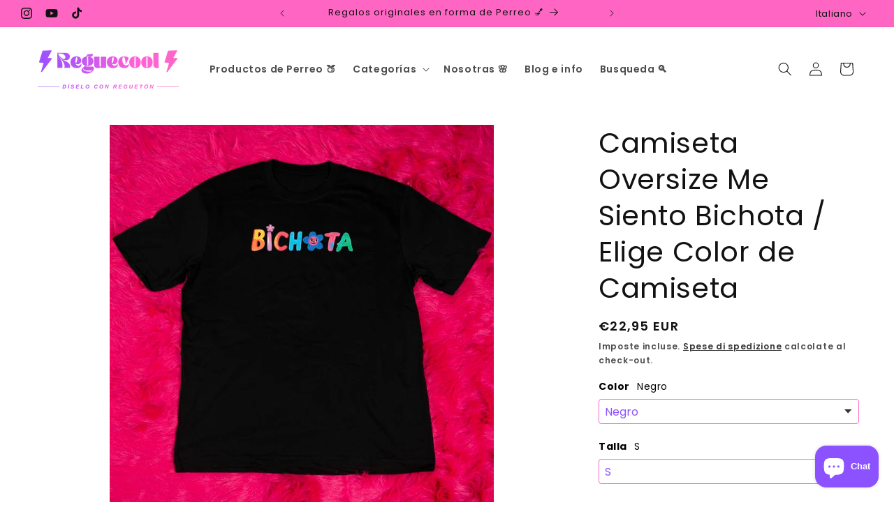

--- FILE ---
content_type: text/html; charset=utf-8
request_url: https://reguecool.com/it/products/camiseta-oversize-me-siento-bichota
body_size: 77355
content:
<!doctype html>
<html class="js" lang="it">
  <head>
	
    <meta charset="utf-8">
    <meta http-equiv="X-UA-Compatible" content="IE=edge">
    <meta name="viewport" content="width=device-width,initial-scale=1">
    <meta name="theme-color" content="">
    <link rel="canonical" href="https://reguecool.com/it/products/camiseta-oversize-me-siento-bichota"><link rel="icon" type="image/png" href="//reguecool.com/cdn/shop/files/reguecool_tazas_regueton_regalos.jpg?crop=center&height=32&v=1733784947&width=32"><link rel="preconnect" href="https://fonts.shopifycdn.com" crossorigin><title>
      Camiseta Oversize Me Siento Bichota / Elige Color de Camiseta
 &ndash; Reguecool</title>

    
      <meta name="description" content="Camiseta Me Siento Bichota, con cuello redondo y estilo oversize, pa&#39; marcarte un estilazo✨. En la parte delantera lleva el diseño de Bichota y en la parte trasera el diseño del Mañana Será Bonito Tour. DETALLES  Camiseta UNISEX de manga corta, cuello redondo, estilo OVERSIZE (TALLA ANCHO). Te recomendamos este modelo ">
    

    

<meta property="og:site_name" content="Reguecool">
<meta property="og:url" content="https://reguecool.com/it/products/camiseta-oversize-me-siento-bichota">
<meta property="og:title" content="Camiseta Oversize Me Siento Bichota / Elige Color de Camiseta">
<meta property="og:type" content="product">
<meta property="og:description" content="Camiseta Me Siento Bichota, con cuello redondo y estilo oversize, pa&#39; marcarte un estilazo✨. En la parte delantera lleva el diseño de Bichota y en la parte trasera el diseño del Mañana Será Bonito Tour. DETALLES  Camiseta UNISEX de manga corta, cuello redondo, estilo OVERSIZE (TALLA ANCHO). Te recomendamos este modelo "><meta property="og:image" content="http://reguecool.com/cdn/shop/files/regguecool_13_02-158.jpg?v=1708596402">
  <meta property="og:image:secure_url" content="https://reguecool.com/cdn/shop/files/regguecool_13_02-158.jpg?v=1708596402">
  <meta property="og:image:width" content="900">
  <meta property="og:image:height" content="900"><meta property="og:price:amount" content="22,95">
  <meta property="og:price:currency" content="EUR"><meta name="twitter:card" content="summary_large_image">
<meta name="twitter:title" content="Camiseta Oversize Me Siento Bichota / Elige Color de Camiseta">
<meta name="twitter:description" content="Camiseta Me Siento Bichota, con cuello redondo y estilo oversize, pa&#39; marcarte un estilazo✨. En la parte delantera lleva el diseño de Bichota y en la parte trasera el diseño del Mañana Será Bonito Tour. DETALLES  Camiseta UNISEX de manga corta, cuello redondo, estilo OVERSIZE (TALLA ANCHO). Te recomendamos este modelo ">


    <script src="//reguecool.com/cdn/shop/t/10/assets/constants.js?v=132983761750457495441732200016" defer="defer"></script>
    <script src="//reguecool.com/cdn/shop/t/10/assets/pubsub.js?v=158357773527763999511732200018" defer="defer"></script>
    <script src="//reguecool.com/cdn/shop/t/10/assets/global.js?v=152862011079830610291732200016" defer="defer"></script>
    <script src="//reguecool.com/cdn/shop/t/10/assets/details-disclosure.js?v=13653116266235556501732200016" defer="defer"></script>
    <script src="//reguecool.com/cdn/shop/t/10/assets/details-modal.js?v=25581673532751508451732200016" defer="defer"></script>
    <script src="//reguecool.com/cdn/shop/t/10/assets/search-form.js?v=133129549252120666541732200018" defer="defer"></script><script src="//reguecool.com/cdn/shop/t/10/assets/animations.js?v=88693664871331136111732200016" defer="defer"></script><script>window.performance && window.performance.mark && window.performance.mark('shopify.content_for_header.start');</script><meta name="google-site-verification" content="BRrU2_CCcQxonw8aR05NHSC-T25oL8IprPbLTil64DQ">
<meta name="facebook-domain-verification" content="ogxvay67blfa6323urmzzcsrs4tewi">
<meta id="shopify-digital-wallet" name="shopify-digital-wallet" content="/61286088938/digital_wallets/dialog">
<meta name="shopify-checkout-api-token" content="cb19a602bad4cfa3f4d703d65cab2f1e">
<meta id="in-context-paypal-metadata" data-shop-id="61286088938" data-venmo-supported="false" data-environment="production" data-locale="it_IT" data-paypal-v4="true" data-currency="EUR">
<link rel="alternate" hreflang="x-default" href="https://reguecool.com/products/camiseta-oversize-me-siento-bichota">
<link rel="alternate" hreflang="es" href="https://reguecool.com/products/camiseta-oversize-me-siento-bichota">
<link rel="alternate" hreflang="en" href="https://reguecool.com/en/products/camiseta-oversize-me-siento-bichota">
<link rel="alternate" hreflang="fr" href="https://reguecool.com/fr/products/camiseta-oversize-me-siento-bichota">
<link rel="alternate" hreflang="de" href="https://reguecool.com/de/products/camiseta-oversize-me-siento-bichota">
<link rel="alternate" hreflang="pt" href="https://reguecool.com/pt/products/camiseta-oversize-me-siento-bichota">
<link rel="alternate" hreflang="it" href="https://reguecool.com/it/products/camiseta-oversize-me-siento-bichota">
<link rel="alternate" type="application/json+oembed" href="https://reguecool.com/it/products/camiseta-oversize-me-siento-bichota.oembed">
<script async="async" src="/checkouts/internal/preloads.js?locale=it-ES"></script>
<link rel="preconnect" href="https://shop.app" crossorigin="anonymous">
<script async="async" src="https://shop.app/checkouts/internal/preloads.js?locale=it-ES&shop_id=61286088938" crossorigin="anonymous"></script>
<script id="apple-pay-shop-capabilities" type="application/json">{"shopId":61286088938,"countryCode":"ES","currencyCode":"EUR","merchantCapabilities":["supports3DS"],"merchantId":"gid:\/\/shopify\/Shop\/61286088938","merchantName":"Reguecool","requiredBillingContactFields":["postalAddress","email","phone"],"requiredShippingContactFields":["postalAddress","email","phone"],"shippingType":"shipping","supportedNetworks":["visa","maestro","masterCard","amex"],"total":{"type":"pending","label":"Reguecool","amount":"1.00"},"shopifyPaymentsEnabled":true,"supportsSubscriptions":true}</script>
<script id="shopify-features" type="application/json">{"accessToken":"cb19a602bad4cfa3f4d703d65cab2f1e","betas":["rich-media-storefront-analytics"],"domain":"reguecool.com","predictiveSearch":true,"shopId":61286088938,"locale":"it"}</script>
<script>var Shopify = Shopify || {};
Shopify.shop = "reguecool.myshopify.com";
Shopify.locale = "it";
Shopify.currency = {"active":"EUR","rate":"1.0"};
Shopify.country = "ES";
Shopify.theme = {"name":"Dawn 2025","id":175123169618,"schema_name":"Dawn","schema_version":"15.2.0","theme_store_id":887,"role":"main"};
Shopify.theme.handle = "null";
Shopify.theme.style = {"id":null,"handle":null};
Shopify.cdnHost = "reguecool.com/cdn";
Shopify.routes = Shopify.routes || {};
Shopify.routes.root = "/it/";</script>
<script type="module">!function(o){(o.Shopify=o.Shopify||{}).modules=!0}(window);</script>
<script>!function(o){function n(){var o=[];function n(){o.push(Array.prototype.slice.apply(arguments))}return n.q=o,n}var t=o.Shopify=o.Shopify||{};t.loadFeatures=n(),t.autoloadFeatures=n()}(window);</script>
<script>
  window.ShopifyPay = window.ShopifyPay || {};
  window.ShopifyPay.apiHost = "shop.app\/pay";
  window.ShopifyPay.redirectState = null;
</script>
<script id="shop-js-analytics" type="application/json">{"pageType":"product"}</script>
<script defer="defer" async type="module" src="//reguecool.com/cdn/shopifycloud/shop-js/modules/v2/client.init-shop-cart-sync_dvfQaB1V.it.esm.js"></script>
<script defer="defer" async type="module" src="//reguecool.com/cdn/shopifycloud/shop-js/modules/v2/chunk.common_BW-OJwDu.esm.js"></script>
<script defer="defer" async type="module" src="//reguecool.com/cdn/shopifycloud/shop-js/modules/v2/chunk.modal_CX4jaIRf.esm.js"></script>
<script type="module">
  await import("//reguecool.com/cdn/shopifycloud/shop-js/modules/v2/client.init-shop-cart-sync_dvfQaB1V.it.esm.js");
await import("//reguecool.com/cdn/shopifycloud/shop-js/modules/v2/chunk.common_BW-OJwDu.esm.js");
await import("//reguecool.com/cdn/shopifycloud/shop-js/modules/v2/chunk.modal_CX4jaIRf.esm.js");

  window.Shopify.SignInWithShop?.initShopCartSync?.({"fedCMEnabled":true,"windoidEnabled":true});

</script>
<script>
  window.Shopify = window.Shopify || {};
  if (!window.Shopify.featureAssets) window.Shopify.featureAssets = {};
  window.Shopify.featureAssets['shop-js'] = {"shop-cart-sync":["modules/v2/client.shop-cart-sync_CGEUFKvL.it.esm.js","modules/v2/chunk.common_BW-OJwDu.esm.js","modules/v2/chunk.modal_CX4jaIRf.esm.js"],"init-fed-cm":["modules/v2/client.init-fed-cm_Q280f13X.it.esm.js","modules/v2/chunk.common_BW-OJwDu.esm.js","modules/v2/chunk.modal_CX4jaIRf.esm.js"],"shop-cash-offers":["modules/v2/client.shop-cash-offers_DoRGZwcj.it.esm.js","modules/v2/chunk.common_BW-OJwDu.esm.js","modules/v2/chunk.modal_CX4jaIRf.esm.js"],"shop-login-button":["modules/v2/client.shop-login-button_DMM6ww0E.it.esm.js","modules/v2/chunk.common_BW-OJwDu.esm.js","modules/v2/chunk.modal_CX4jaIRf.esm.js"],"pay-button":["modules/v2/client.pay-button_B6q2F277.it.esm.js","modules/v2/chunk.common_BW-OJwDu.esm.js","modules/v2/chunk.modal_CX4jaIRf.esm.js"],"shop-button":["modules/v2/client.shop-button_COUnjhWS.it.esm.js","modules/v2/chunk.common_BW-OJwDu.esm.js","modules/v2/chunk.modal_CX4jaIRf.esm.js"],"avatar":["modules/v2/client.avatar_BTnouDA3.it.esm.js"],"init-windoid":["modules/v2/client.init-windoid_CrSLay9H.it.esm.js","modules/v2/chunk.common_BW-OJwDu.esm.js","modules/v2/chunk.modal_CX4jaIRf.esm.js"],"init-shop-for-new-customer-accounts":["modules/v2/client.init-shop-for-new-customer-accounts_BGmSGr-t.it.esm.js","modules/v2/client.shop-login-button_DMM6ww0E.it.esm.js","modules/v2/chunk.common_BW-OJwDu.esm.js","modules/v2/chunk.modal_CX4jaIRf.esm.js"],"init-shop-email-lookup-coordinator":["modules/v2/client.init-shop-email-lookup-coordinator_BMjbsTlQ.it.esm.js","modules/v2/chunk.common_BW-OJwDu.esm.js","modules/v2/chunk.modal_CX4jaIRf.esm.js"],"init-shop-cart-sync":["modules/v2/client.init-shop-cart-sync_dvfQaB1V.it.esm.js","modules/v2/chunk.common_BW-OJwDu.esm.js","modules/v2/chunk.modal_CX4jaIRf.esm.js"],"shop-toast-manager":["modules/v2/client.shop-toast-manager_C1IUOXW7.it.esm.js","modules/v2/chunk.common_BW-OJwDu.esm.js","modules/v2/chunk.modal_CX4jaIRf.esm.js"],"init-customer-accounts":["modules/v2/client.init-customer-accounts_DyWT7tGr.it.esm.js","modules/v2/client.shop-login-button_DMM6ww0E.it.esm.js","modules/v2/chunk.common_BW-OJwDu.esm.js","modules/v2/chunk.modal_CX4jaIRf.esm.js"],"init-customer-accounts-sign-up":["modules/v2/client.init-customer-accounts-sign-up_DR74S9QP.it.esm.js","modules/v2/client.shop-login-button_DMM6ww0E.it.esm.js","modules/v2/chunk.common_BW-OJwDu.esm.js","modules/v2/chunk.modal_CX4jaIRf.esm.js"],"shop-follow-button":["modules/v2/client.shop-follow-button_C7goD_zf.it.esm.js","modules/v2/chunk.common_BW-OJwDu.esm.js","modules/v2/chunk.modal_CX4jaIRf.esm.js"],"checkout-modal":["modules/v2/client.checkout-modal_Cy_s3Hxe.it.esm.js","modules/v2/chunk.common_BW-OJwDu.esm.js","modules/v2/chunk.modal_CX4jaIRf.esm.js"],"shop-login":["modules/v2/client.shop-login_ByWJfYRH.it.esm.js","modules/v2/chunk.common_BW-OJwDu.esm.js","modules/v2/chunk.modal_CX4jaIRf.esm.js"],"lead-capture":["modules/v2/client.lead-capture_B-cWF8Yd.it.esm.js","modules/v2/chunk.common_BW-OJwDu.esm.js","modules/v2/chunk.modal_CX4jaIRf.esm.js"],"payment-terms":["modules/v2/client.payment-terms_B2vYrkY2.it.esm.js","modules/v2/chunk.common_BW-OJwDu.esm.js","modules/v2/chunk.modal_CX4jaIRf.esm.js"]};
</script>
<script>(function() {
  var isLoaded = false;
  function asyncLoad() {
    if (isLoaded) return;
    isLoaded = true;
    var urls = ["https:\/\/tabs.stationmade.com\/registered-scripts\/tabs-by-station.js?shop=reguecool.myshopify.com","https:\/\/omnisnippet1.com\/platforms\/shopify.js?source=scriptTag\u0026v=2025-05-15T12\u0026shop=reguecool.myshopify.com"];
    for (var i = 0; i < urls.length; i++) {
      var s = document.createElement('script');
      s.type = 'text/javascript';
      s.async = true;
      s.src = urls[i];
      var x = document.getElementsByTagName('script')[0];
      x.parentNode.insertBefore(s, x);
    }
  };
  if(window.attachEvent) {
    window.attachEvent('onload', asyncLoad);
  } else {
    window.addEventListener('load', asyncLoad, false);
  }
})();</script>
<script id="__st">var __st={"a":61286088938,"offset":3600,"reqid":"cb9d8520-fb19-42c0-ab62-1005a7c3ee03-1769260503","pageurl":"reguecool.com\/it\/products\/camiseta-oversize-me-siento-bichota","u":"cda82807ab42","p":"product","rtyp":"product","rid":8763736686930};</script>
<script>window.ShopifyPaypalV4VisibilityTracking = true;</script>
<script id="captcha-bootstrap">!function(){'use strict';const t='contact',e='account',n='new_comment',o=[[t,t],['blogs',n],['comments',n],[t,'customer']],c=[[e,'customer_login'],[e,'guest_login'],[e,'recover_customer_password'],[e,'create_customer']],r=t=>t.map((([t,e])=>`form[action*='/${t}']:not([data-nocaptcha='true']) input[name='form_type'][value='${e}']`)).join(','),a=t=>()=>t?[...document.querySelectorAll(t)].map((t=>t.form)):[];function s(){const t=[...o],e=r(t);return a(e)}const i='password',u='form_key',d=['recaptcha-v3-token','g-recaptcha-response','h-captcha-response',i],f=()=>{try{return window.sessionStorage}catch{return}},m='__shopify_v',_=t=>t.elements[u];function p(t,e,n=!1){try{const o=window.sessionStorage,c=JSON.parse(o.getItem(e)),{data:r}=function(t){const{data:e,action:n}=t;return t[m]||n?{data:e,action:n}:{data:t,action:n}}(c);for(const[e,n]of Object.entries(r))t.elements[e]&&(t.elements[e].value=n);n&&o.removeItem(e)}catch(o){console.error('form repopulation failed',{error:o})}}const l='form_type',E='cptcha';function T(t){t.dataset[E]=!0}const w=window,h=w.document,L='Shopify',v='ce_forms',y='captcha';let A=!1;((t,e)=>{const n=(g='f06e6c50-85a8-45c8-87d0-21a2b65856fe',I='https://cdn.shopify.com/shopifycloud/storefront-forms-hcaptcha/ce_storefront_forms_captcha_hcaptcha.v1.5.2.iife.js',D={infoText:'Protetto da hCaptcha',privacyText:'Privacy',termsText:'Termini'},(t,e,n)=>{const o=w[L][v],c=o.bindForm;if(c)return c(t,g,e,D).then(n);var r;o.q.push([[t,g,e,D],n]),r=I,A||(h.body.append(Object.assign(h.createElement('script'),{id:'captcha-provider',async:!0,src:r})),A=!0)});var g,I,D;w[L]=w[L]||{},w[L][v]=w[L][v]||{},w[L][v].q=[],w[L][y]=w[L][y]||{},w[L][y].protect=function(t,e){n(t,void 0,e),T(t)},Object.freeze(w[L][y]),function(t,e,n,w,h,L){const[v,y,A,g]=function(t,e,n){const i=e?o:[],u=t?c:[],d=[...i,...u],f=r(d),m=r(i),_=r(d.filter((([t,e])=>n.includes(e))));return[a(f),a(m),a(_),s()]}(w,h,L),I=t=>{const e=t.target;return e instanceof HTMLFormElement?e:e&&e.form},D=t=>v().includes(t);t.addEventListener('submit',(t=>{const e=I(t);if(!e)return;const n=D(e)&&!e.dataset.hcaptchaBound&&!e.dataset.recaptchaBound,o=_(e),c=g().includes(e)&&(!o||!o.value);(n||c)&&t.preventDefault(),c&&!n&&(function(t){try{if(!f())return;!function(t){const e=f();if(!e)return;const n=_(t);if(!n)return;const o=n.value;o&&e.removeItem(o)}(t);const e=Array.from(Array(32),(()=>Math.random().toString(36)[2])).join('');!function(t,e){_(t)||t.append(Object.assign(document.createElement('input'),{type:'hidden',name:u})),t.elements[u].value=e}(t,e),function(t,e){const n=f();if(!n)return;const o=[...t.querySelectorAll(`input[type='${i}']`)].map((({name:t})=>t)),c=[...d,...o],r={};for(const[a,s]of new FormData(t).entries())c.includes(a)||(r[a]=s);n.setItem(e,JSON.stringify({[m]:1,action:t.action,data:r}))}(t,e)}catch(e){console.error('failed to persist form',e)}}(e),e.submit())}));const S=(t,e)=>{t&&!t.dataset[E]&&(n(t,e.some((e=>e===t))),T(t))};for(const o of['focusin','change'])t.addEventListener(o,(t=>{const e=I(t);D(e)&&S(e,y())}));const B=e.get('form_key'),M=e.get(l),P=B&&M;t.addEventListener('DOMContentLoaded',(()=>{const t=y();if(P)for(const e of t)e.elements[l].value===M&&p(e,B);[...new Set([...A(),...v().filter((t=>'true'===t.dataset.shopifyCaptcha))])].forEach((e=>S(e,t)))}))}(h,new URLSearchParams(w.location.search),n,t,e,['guest_login'])})(!0,!0)}();</script>
<script integrity="sha256-4kQ18oKyAcykRKYeNunJcIwy7WH5gtpwJnB7kiuLZ1E=" data-source-attribution="shopify.loadfeatures" defer="defer" src="//reguecool.com/cdn/shopifycloud/storefront/assets/storefront/load_feature-a0a9edcb.js" crossorigin="anonymous"></script>
<script crossorigin="anonymous" defer="defer" src="//reguecool.com/cdn/shopifycloud/storefront/assets/shopify_pay/storefront-65b4c6d7.js?v=20250812"></script>
<script data-source-attribution="shopify.dynamic_checkout.dynamic.init">var Shopify=Shopify||{};Shopify.PaymentButton=Shopify.PaymentButton||{isStorefrontPortableWallets:!0,init:function(){window.Shopify.PaymentButton.init=function(){};var t=document.createElement("script");t.src="https://reguecool.com/cdn/shopifycloud/portable-wallets/latest/portable-wallets.it.js",t.type="module",document.head.appendChild(t)}};
</script>
<script data-source-attribution="shopify.dynamic_checkout.buyer_consent">
  function portableWalletsHideBuyerConsent(e){var t=document.getElementById("shopify-buyer-consent"),n=document.getElementById("shopify-subscription-policy-button");t&&n&&(t.classList.add("hidden"),t.setAttribute("aria-hidden","true"),n.removeEventListener("click",e))}function portableWalletsShowBuyerConsent(e){var t=document.getElementById("shopify-buyer-consent"),n=document.getElementById("shopify-subscription-policy-button");t&&n&&(t.classList.remove("hidden"),t.removeAttribute("aria-hidden"),n.addEventListener("click",e))}window.Shopify?.PaymentButton&&(window.Shopify.PaymentButton.hideBuyerConsent=portableWalletsHideBuyerConsent,window.Shopify.PaymentButton.showBuyerConsent=portableWalletsShowBuyerConsent);
</script>
<script>
  function portableWalletsCleanup(e){e&&e.src&&console.error("Failed to load portable wallets script "+e.src);var t=document.querySelectorAll("shopify-accelerated-checkout .shopify-payment-button__skeleton, shopify-accelerated-checkout-cart .wallet-cart-button__skeleton"),e=document.getElementById("shopify-buyer-consent");for(let e=0;e<t.length;e++)t[e].remove();e&&e.remove()}function portableWalletsNotLoadedAsModule(e){e instanceof ErrorEvent&&"string"==typeof e.message&&e.message.includes("import.meta")&&"string"==typeof e.filename&&e.filename.includes("portable-wallets")&&(window.removeEventListener("error",portableWalletsNotLoadedAsModule),window.Shopify.PaymentButton.failedToLoad=e,"loading"===document.readyState?document.addEventListener("DOMContentLoaded",window.Shopify.PaymentButton.init):window.Shopify.PaymentButton.init())}window.addEventListener("error",portableWalletsNotLoadedAsModule);
</script>

<script type="module" src="https://reguecool.com/cdn/shopifycloud/portable-wallets/latest/portable-wallets.it.js" onError="portableWalletsCleanup(this)" crossorigin="anonymous"></script>
<script nomodule>
  document.addEventListener("DOMContentLoaded", portableWalletsCleanup);
</script>

<link id="shopify-accelerated-checkout-styles" rel="stylesheet" media="screen" href="https://reguecool.com/cdn/shopifycloud/portable-wallets/latest/accelerated-checkout-backwards-compat.css" crossorigin="anonymous">
<style id="shopify-accelerated-checkout-cart">
        #shopify-buyer-consent {
  margin-top: 1em;
  display: inline-block;
  width: 100%;
}

#shopify-buyer-consent.hidden {
  display: none;
}

#shopify-subscription-policy-button {
  background: none;
  border: none;
  padding: 0;
  text-decoration: underline;
  font-size: inherit;
  cursor: pointer;
}

#shopify-subscription-policy-button::before {
  box-shadow: none;
}

      </style>
<script id="sections-script" data-sections="header" defer="defer" src="//reguecool.com/cdn/shop/t/10/compiled_assets/scripts.js?v=1288"></script>
<script>window.performance && window.performance.mark && window.performance.mark('shopify.content_for_header.end');</script>


    <style data-shopify>
      @font-face {
  font-family: Poppins;
  font-weight: 600;
  font-style: normal;
  font-display: swap;
  src: url("//reguecool.com/cdn/fonts/poppins/poppins_n6.aa29d4918bc243723d56b59572e18228ed0786f6.woff2") format("woff2"),
       url("//reguecool.com/cdn/fonts/poppins/poppins_n6.5f815d845fe073750885d5b7e619ee00e8111208.woff") format("woff");
}

      @font-face {
  font-family: Poppins;
  font-weight: 700;
  font-style: normal;
  font-display: swap;
  src: url("//reguecool.com/cdn/fonts/poppins/poppins_n7.56758dcf284489feb014a026f3727f2f20a54626.woff2") format("woff2"),
       url("//reguecool.com/cdn/fonts/poppins/poppins_n7.f34f55d9b3d3205d2cd6f64955ff4b36f0cfd8da.woff") format("woff");
}

      @font-face {
  font-family: Poppins;
  font-weight: 600;
  font-style: italic;
  font-display: swap;
  src: url("//reguecool.com/cdn/fonts/poppins/poppins_i6.bb8044d6203f492888d626dafda3c2999253e8e9.woff2") format("woff2"),
       url("//reguecool.com/cdn/fonts/poppins/poppins_i6.e233dec1a61b1e7dead9f920159eda42280a02c3.woff") format("woff");
}

      @font-face {
  font-family: Poppins;
  font-weight: 700;
  font-style: italic;
  font-display: swap;
  src: url("//reguecool.com/cdn/fonts/poppins/poppins_i7.42fd71da11e9d101e1e6c7932199f925f9eea42d.woff2") format("woff2"),
       url("//reguecool.com/cdn/fonts/poppins/poppins_i7.ec8499dbd7616004e21155106d13837fff4cf556.woff") format("woff");
}

      @font-face {
  font-family: Poppins;
  font-weight: 400;
  font-style: normal;
  font-display: swap;
  src: url("//reguecool.com/cdn/fonts/poppins/poppins_n4.0ba78fa5af9b0e1a374041b3ceaadf0a43b41362.woff2") format("woff2"),
       url("//reguecool.com/cdn/fonts/poppins/poppins_n4.214741a72ff2596839fc9760ee7a770386cf16ca.woff") format("woff");
}


      
        :root,
        .color-scheme-1 {
          --color-background: 255,255,255;
        
          --gradient-background: #ffffff;
        

        

        --color-foreground: 18,18,18;
        --color-background-contrast: 191,191,191;
        --color-shadow: 18,18,18;
        --color-button: 18,18,18;
        --color-button-text: 255,255,255;
        --color-secondary-button: 255,255,255;
        --color-secondary-button-text: 18,18,18;
        --color-link: 18,18,18;
        --color-badge-foreground: 18,18,18;
        --color-badge-background: 255,255,255;
        --color-badge-border: 18,18,18;
        --payment-terms-background-color: rgb(255 255 255);
      }
      
        
        .color-scheme-2 {
          --color-background: 243,243,243;
        
          --gradient-background: #f3f3f3;
        

        

        --color-foreground: 18,18,18;
        --color-background-contrast: 179,179,179;
        --color-shadow: 18,18,18;
        --color-button: 18,18,18;
        --color-button-text: 243,243,243;
        --color-secondary-button: 243,243,243;
        --color-secondary-button-text: 18,18,18;
        --color-link: 18,18,18;
        --color-badge-foreground: 18,18,18;
        --color-badge-background: 243,243,243;
        --color-badge-border: 18,18,18;
        --payment-terms-background-color: rgb(243 243 243);
      }
      
        
        .color-scheme-3 {
          --color-background: 36,40,51;
        
          --gradient-background: #242833;
        

        

        --color-foreground: 255,255,255;
        --color-background-contrast: 47,52,66;
        --color-shadow: 18,18,18;
        --color-button: 255,255,255;
        --color-button-text: 0,0,0;
        --color-secondary-button: 36,40,51;
        --color-secondary-button-text: 255,255,255;
        --color-link: 255,255,255;
        --color-badge-foreground: 255,255,255;
        --color-badge-background: 36,40,51;
        --color-badge-border: 255,255,255;
        --payment-terms-background-color: rgb(36 40 51);
      }
      
        
        .color-scheme-4 {
          --color-background: 18,18,18;
        
          --gradient-background: #121212;
        

        

        --color-foreground: 255,255,255;
        --color-background-contrast: 146,146,146;
        --color-shadow: 18,18,18;
        --color-button: 255,255,255;
        --color-button-text: 18,18,18;
        --color-secondary-button: 18,18,18;
        --color-secondary-button-text: 255,255,255;
        --color-link: 255,255,255;
        --color-badge-foreground: 255,255,255;
        --color-badge-background: 18,18,18;
        --color-badge-border: 255,255,255;
        --payment-terms-background-color: rgb(18 18 18);
      }
      
        
        .color-scheme-5 {
          --color-background: 233,0,143;
        
          --gradient-background: #e9008f;
        

        

        --color-foreground: 255,255,255;
        --color-background-contrast: 106,0,65;
        --color-shadow: 18,18,18;
        --color-button: 255,255,255;
        --color-button-text: 140,82,255;
        --color-secondary-button: 233,0,143;
        --color-secondary-button-text: 255,255,255;
        --color-link: 255,255,255;
        --color-badge-foreground: 255,255,255;
        --color-badge-background: 233,0,143;
        --color-badge-border: 255,255,255;
        --payment-terms-background-color: rgb(233 0 143);
      }
      
        
        .color-scheme-91a05cc4-b5a1-4c07-bbe7-bb673f8e445d {
          --color-background: 255,102,196;
        
          --gradient-background: #ff66c4;
        

        

        --color-foreground: 18,18,18;
        --color-background-contrast: 230,0,141;
        --color-shadow: 18,18,18;
        --color-button: 18,18,18;
        --color-button-text: 255,255,255;
        --color-secondary-button: 255,102,196;
        --color-secondary-button-text: 18,18,18;
        --color-link: 18,18,18;
        --color-badge-foreground: 18,18,18;
        --color-badge-background: 255,102,196;
        --color-badge-border: 18,18,18;
        --payment-terms-background-color: rgb(255 102 196);
      }
      

      body, .color-scheme-1, .color-scheme-2, .color-scheme-3, .color-scheme-4, .color-scheme-5, .color-scheme-91a05cc4-b5a1-4c07-bbe7-bb673f8e445d {
        color: rgba(var(--color-foreground), 0.75);
        background-color: rgb(var(--color-background));
      }

      :root {
        --font-body-family: Poppins, sans-serif;
        --font-body-style: normal;
        --font-body-weight: 600;
        --font-body-weight-bold: 900;

        --font-heading-family: Poppins, sans-serif;
        --font-heading-style: normal;
        --font-heading-weight: 400;

        --font-body-scale: 1.0;
        --font-heading-scale: 1.0;

        --media-padding: px;
        --media-border-opacity: 0.05;
        --media-border-width: 0px;
        --media-radius: 0px;
        --media-shadow-opacity: 0.0;
        --media-shadow-horizontal-offset: 0px;
        --media-shadow-vertical-offset: 0px;
        --media-shadow-blur-radius: 0px;
        --media-shadow-visible: 0;

        --page-width: 160rem;
        --page-width-margin: 0rem;

        --product-card-image-padding: 0.0rem;
        --product-card-corner-radius: 0.0rem;
        --product-card-text-alignment: left;
        --product-card-border-width: 0.0rem;
        --product-card-border-opacity: 0.0;
        --product-card-shadow-opacity: 0.1;
        --product-card-shadow-visible: 1;
        --product-card-shadow-horizontal-offset: 0.0rem;
        --product-card-shadow-vertical-offset: 0.0rem;
        --product-card-shadow-blur-radius: 0.0rem;

        --collection-card-image-padding: 0.0rem;
        --collection-card-corner-radius: 0.0rem;
        --collection-card-text-alignment: left;
        --collection-card-border-width: 0.0rem;
        --collection-card-border-opacity: 0.0;
        --collection-card-shadow-opacity: 0.1;
        --collection-card-shadow-visible: 1;
        --collection-card-shadow-horizontal-offset: 0.0rem;
        --collection-card-shadow-vertical-offset: 0.0rem;
        --collection-card-shadow-blur-radius: 0.0rem;

        --blog-card-image-padding: 0.0rem;
        --blog-card-corner-radius: 0.0rem;
        --blog-card-text-alignment: left;
        --blog-card-border-width: 0.0rem;
        --blog-card-border-opacity: 0.0;
        --blog-card-shadow-opacity: 0.1;
        --blog-card-shadow-visible: 1;
        --blog-card-shadow-horizontal-offset: 0.0rem;
        --blog-card-shadow-vertical-offset: 0.0rem;
        --blog-card-shadow-blur-radius: 0.0rem;

        --badge-corner-radius: 4.0rem;

        --popup-border-width: 1px;
        --popup-border-opacity: 0.1;
        --popup-corner-radius: 0px;
        --popup-shadow-opacity: 0.0;
        --popup-shadow-horizontal-offset: 0px;
        --popup-shadow-vertical-offset: 0px;
        --popup-shadow-blur-radius: 0px;

        --drawer-border-width: 1px;
        --drawer-border-opacity: 0.1;
        --drawer-shadow-opacity: 0.0;
        --drawer-shadow-horizontal-offset: 0px;
        --drawer-shadow-vertical-offset: 0px;
        --drawer-shadow-blur-radius: 0px;

        --spacing-sections-desktop: 0px;
        --spacing-sections-mobile: 0px;

        --grid-desktop-vertical-spacing: 8px;
        --grid-desktop-horizontal-spacing: 8px;
        --grid-mobile-vertical-spacing: 4px;
        --grid-mobile-horizontal-spacing: 4px;

        --text-boxes-border-opacity: 0.0;
        --text-boxes-border-width: 0px;
        --text-boxes-radius: 0px;
        --text-boxes-shadow-opacity: 0.0;
        --text-boxes-shadow-visible: 0;
        --text-boxes-shadow-horizontal-offset: 0px;
        --text-boxes-shadow-vertical-offset: 0px;
        --text-boxes-shadow-blur-radius: 0px;

        --buttons-radius: 0px;
        --buttons-radius-outset: 0px;
        --buttons-border-width: 1px;
        --buttons-border-opacity: 1.0;
        --buttons-shadow-opacity: 0.0;
        --buttons-shadow-visible: 0;
        --buttons-shadow-horizontal-offset: 0px;
        --buttons-shadow-vertical-offset: 0px;
        --buttons-shadow-blur-radius: 0px;
        --buttons-border-offset: 0px;

        --inputs-radius: 0px;
        --inputs-border-width: 1px;
        --inputs-border-opacity: 0.55;
        --inputs-shadow-opacity: 0.0;
        --inputs-shadow-horizontal-offset: 0px;
        --inputs-margin-offset: 0px;
        --inputs-shadow-vertical-offset: 0px;
        --inputs-shadow-blur-radius: 0px;
        --inputs-radius-outset: 0px;

        --variant-pills-radius: 40px;
        --variant-pills-border-width: 1px;
        --variant-pills-border-opacity: 0.55;
        --variant-pills-shadow-opacity: 0.0;
        --variant-pills-shadow-horizontal-offset: 0px;
        --variant-pills-shadow-vertical-offset: 0px;
        --variant-pills-shadow-blur-radius: 0px;
      }

      *,
      *::before,
      *::after {
        box-sizing: inherit;
      }

      html {
        box-sizing: border-box;
        font-size: calc(var(--font-body-scale) * 62.5%);
        height: 100%;
      }

      body {
        display: grid;
        grid-template-rows: auto auto 1fr auto;
        grid-template-columns: 100%;
        min-height: 100%;
        margin: 0;
        font-size: 1.5rem;
        letter-spacing: 0.06rem;
        line-height: calc(1 + 0.8 / var(--font-body-scale));
        font-family: var(--font-body-family);
        font-style: var(--font-body-style);
        font-weight: var(--font-body-weight);
      }

      @media screen and (min-width: 750px) {
        body {
          font-size: 1.6rem;
        }
      }
    </style>

    <link href="//reguecool.com/cdn/shop/t/10/assets/base.css?v=159841507637079171801732200016" rel="stylesheet" type="text/css" media="all" />
    <link rel="stylesheet" href="//reguecool.com/cdn/shop/t/10/assets/component-cart-items.css?v=123238115697927560811732200016" media="print" onload="this.media='all'">
      <link rel="preload" as="font" href="//reguecool.com/cdn/fonts/poppins/poppins_n6.aa29d4918bc243723d56b59572e18228ed0786f6.woff2" type="font/woff2" crossorigin>
      

      <link rel="preload" as="font" href="//reguecool.com/cdn/fonts/poppins/poppins_n4.0ba78fa5af9b0e1a374041b3ceaadf0a43b41362.woff2" type="font/woff2" crossorigin>
      
<link href="//reguecool.com/cdn/shop/t/10/assets/component-localization-form.css?v=170315343355214948141732200016" rel="stylesheet" type="text/css" media="all" />
      <script src="//reguecool.com/cdn/shop/t/10/assets/localization-form.js?v=144176611646395275351732200017" defer="defer"></script><link
        rel="stylesheet"
        href="//reguecool.com/cdn/shop/t/10/assets/component-predictive-search.css?v=118923337488134913561732200016"
        media="print"
        onload="this.media='all'"
      ><script>
      if (Shopify.designMode) {
        document.documentElement.classList.add('shopify-design-mode');
      }
    </script>
  <!-- BEGIN app block: shopify://apps/pandectes-gdpr/blocks/banner/58c0baa2-6cc1-480c-9ea6-38d6d559556a -->
  
    
      <!-- TCF is active, scripts are loaded above -->
      
      <script>
        
          window.PandectesSettings = {"store":{"id":61286088938,"plan":"basic","theme":"Dawn 2025","primaryLocale":"es","adminMode":false,"headless":false,"storefrontRootDomain":"","checkoutRootDomain":"","storefrontAccessToken":""},"tsPublished":1762608274,"declaration":{"showPurpose":false,"showProvider":false,"declIntroText":"Usamos cookies para optimizar la funcionalidad del sitio web, analizar el rendimiento y brindarle una experiencia personalizada. Algunas cookies son esenciales para que el sitio web funcione y funcione correctamente. Esas cookies no se pueden deshabilitar. En esta ventana puede gestionar su preferencia de cookies.","showDateGenerated":true},"language":{"unpublished":[],"languageMode":"Single","fallbackLanguage":"es","languageDetection":"browser","languagesSupported":[]},"texts":{"managed":{"headerText":{"es":"Respetamos tu privacidad"},"consentText":{"es":"Nuestra tienda de cositas de Perreo utiliza Cookies para garantizar que obtengas una mejor experiencia. ¿Aceptas?"},"linkText":{"es":"Ver más"},"imprintText":{"es":"Imprimir"},"googleLinkText":{"es":"Términos de privacidad de Google"},"allowButtonText":{"es":"OK"},"denyButtonText":{"es":"Rechaza"},"dismissButtonText":{"es":"OK"},"leaveSiteButtonText":{"es":"Salir de este sitio"},"preferencesButtonText":{"es":"Preferencias"},"cookiePolicyText":{"es":"Política de cookies"},"preferencesPopupTitleText":{"es":"Gestionar las preferencias de consentimiento"},"preferencesPopupIntroText":{"es":"Usamos cookies para optimizar la funcionalidad del sitio web, analizar el rendimiento y brindarle una experiencia personalizada. Algunas cookies son esenciales para que el sitio web funcione y funcione correctamente. Esas cookies no se pueden desactivar. En esta ventana puede administrar su preferencia de cookies."},"preferencesPopupSaveButtonText":{"es":"Guardar preferencias"},"preferencesPopupCloseButtonText":{"es":"Cerrar"},"preferencesPopupAcceptAllButtonText":{"es":"Aceptar todo"},"preferencesPopupRejectAllButtonText":{"es":"Rechazar todo"},"cookiesDetailsText":{"es":"Detalles de las cookies"},"preferencesPopupAlwaysAllowedText":{"es":"Siempre permitido"},"accessSectionParagraphText":{"es":"Tiene derecho a poder acceder a sus datos en cualquier momento."},"accessSectionTitleText":{"es":"Portabilidad de datos"},"accessSectionAccountInfoActionText":{"es":"Información personal"},"accessSectionDownloadReportActionText":{"es":"Descargar todo"},"accessSectionGDPRRequestsActionText":{"es":"Solicitudes de sujetos de datos"},"accessSectionOrdersRecordsActionText":{"es":"Pedidos"},"rectificationSectionParagraphText":{"es":"Tienes derecho a solicitar la actualización de tus datos siempre que lo creas oportuno."},"rectificationSectionTitleText":{"es":"Rectificación de datos"},"rectificationCommentPlaceholder":{"es":"Describe lo que quieres que se actualice"},"rectificationCommentValidationError":{"es":"Se requiere comentario"},"rectificationSectionEditAccountActionText":{"es":"Solicita una actualización"},"erasureSectionTitleText":{"es":"Derecho al olvido"},"erasureSectionParagraphText":{"es":"Tiene derecho a solicitar la eliminación de todos sus datos. Después de eso, ya no podrá acceder a su cuenta."},"erasureSectionRequestDeletionActionText":{"es":"Solicitar la eliminación de datos personales"},"consentDate":{"es":"fecha de consentimiento"},"consentId":{"es":"ID de consentimiento"},"consentSectionChangeConsentActionText":{"es":"Cambiar la preferencia de consentimiento"},"consentSectionConsentedText":{"es":"Usted dio su consentimiento a la política de cookies de este sitio web en"},"consentSectionNoConsentText":{"es":"No ha dado su consentimiento a la política de cookies de este sitio web."},"consentSectionTitleText":{"es":"Su consentimiento de cookies"},"consentStatus":{"es":"Preferencia de consentimiento"},"confirmationFailureMessage":{"es":"Su solicitud no fue verificada. Vuelva a intentarlo y, si el problema persiste, comuníquese con el propietario de la tienda para obtener ayuda."},"confirmationFailureTitle":{"es":"Ocurrió un problema"},"confirmationSuccessMessage":{"es":"Pronto nos comunicaremos con usted en cuanto a su solicitud."},"confirmationSuccessTitle":{"es":"Tu solicitud está verificada"},"guestsSupportEmailFailureMessage":{"es":"Su solicitud no fue enviada. Vuelva a intentarlo y, si el problema persiste, comuníquese con el propietario de la tienda para obtener ayuda."},"guestsSupportEmailFailureTitle":{"es":"Ocurrió un problema"},"guestsSupportEmailPlaceholder":{"es":"Dirección de correo electrónico"},"guestsSupportEmailSuccessMessage":{"es":"Si está registrado como cliente de esta tienda, pronto recibirá un correo electrónico con instrucciones sobre cómo proceder."},"guestsSupportEmailSuccessTitle":{"es":"gracias por tu solicitud"},"guestsSupportEmailValidationError":{"es":"El correo no es válido"},"guestsSupportInfoText":{"es":"Inicie sesión con su cuenta de cliente para continuar."},"submitButton":{"es":"Enviar"},"submittingButton":{"es":"Sumisión..."},"cancelButton":{"es":"Cancelar"},"declIntroText":{"es":"Usamos cookies para optimizar la funcionalidad del sitio web, analizar el rendimiento y brindarle una experiencia personalizada. Algunas cookies son esenciales para que el sitio web funcione y funcione correctamente. Esas cookies no se pueden deshabilitar. En esta ventana puede gestionar su preferencia de cookies."},"declName":{"es":"Nombre"},"declPurpose":{"es":"Objetivo"},"declType":{"es":"Escribe"},"declRetention":{"es":"Retencion"},"declProvider":{"es":"Proveedor"},"declFirstParty":{"es":"Origen"},"declThirdParty":{"es":"Tercero"},"declSeconds":{"es":"segundos"},"declMinutes":{"es":"minutos"},"declHours":{"es":"horas"},"declDays":{"es":"días"},"declWeeks":{"es":"semana(s)"},"declMonths":{"es":"meses"},"declYears":{"es":"años"},"declSession":{"es":"Sesión"},"declDomain":{"es":"Dominio"},"declPath":{"es":"Sendero"}},"categories":{"strictlyNecessaryCookiesTitleText":{"es":"Cookies estrictamente necesarias"},"strictlyNecessaryCookiesDescriptionText":{"es":"Estas cookies son esenciales para permitirle moverse por el sitio web y utilizar sus funciones, como acceder a áreas seguras del sitio web. El sitio web no puede funcionar correctamente sin estas cookies."},"functionalityCookiesTitleText":{"es":"Cookies funcionales"},"functionalityCookiesDescriptionText":{"es":"Estas cookies permiten que el sitio proporcione una funcionalidad y personalización mejoradas. Pueden ser establecidos por nosotros o por proveedores externos cuyos servicios hemos agregado a nuestras páginas. Si no permite estas cookies, es posible que algunos o todos estos servicios no funcionen correctamente."},"performanceCookiesTitleText":{"es":"Cookies de rendimiento"},"performanceCookiesDescriptionText":{"es":"Estas cookies nos permiten monitorear y mejorar el rendimiento de nuestro sitio web. Por ejemplo, nos permiten contar las visitas, identificar las fuentes de tráfico y ver qué partes del sitio son más populares."},"targetingCookiesTitleText":{"es":"Orientación de cookies"},"targetingCookiesDescriptionText":{"es":"Nuestros socios publicitarios pueden establecer estas cookies a través de nuestro sitio. Estas empresas pueden utilizarlos para crear un perfil de sus intereses y mostrarle anuncios relevantes en otros sitios. No almacenan directamente información personal, sino que se basan en la identificación única de su navegador y dispositivo de Internet. Si no permite estas cookies, experimentará publicidad menos dirigida."},"unclassifiedCookiesTitleText":{"es":"Cookies sin clasificar"},"unclassifiedCookiesDescriptionText":{"es":"Las cookies no clasificadas son cookies que estamos en proceso de clasificar, junto con los proveedores de cookies individuales."}},"auto":{}},"library":{"previewMode":false,"fadeInTimeout":0,"defaultBlocked":7,"showLink":true,"showImprintLink":false,"showGoogleLink":false,"enabled":true,"cookie":{"expiryDays":365,"secure":true},"dismissOnScroll":false,"dismissOnWindowClick":false,"dismissOnTimeout":false,"palette":{"popup":{"background":"#FFB9E4","backgroundForCalculations":{"a":1,"b":228,"g":185,"r":255},"text":"#8C52FF"},"button":{"background":"transparent","backgroundForCalculations":{"a":1,"b":255,"g":255,"r":255},"text":"#000000","textForCalculation":{"a":1,"b":0,"g":0,"r":0},"border":"#000000"}},"content":{"href":"https://reguecool.myshopify.com/policies/privacy-policy","imprintHref":"/","close":"&#10005;","target":"","logo":"<img class=\"cc-banner-logo\" style=\"max-height: 30px;\" src=\"https://reguecool.myshopify.com/cdn/shop/files/pandectes-banner-logo.png\" alt=\"Cookie banner\" />"},"window":"<div role=\"dialog\" aria-label=\"{{header}}\" aria-describedby=\"cookieconsent:desc\" id=\"pandectes-banner\" class=\"cc-window-wrapper cc-bottom-wrapper\"><div class=\"pd-cookie-banner-window cc-window {{classes}}\">{{children}}</div></div>","compliance":{"opt-both":"<div class=\"cc-compliance cc-highlight\">{{deny}}{{allow}}</div>"},"type":"opt-both","layouts":{"basic":"{{logo}}{{messagelink}}{{compliance}}{{close}}"},"position":"bottom","theme":"wired","revokable":false,"animateRevokable":false,"revokableReset":false,"revokableLogoUrl":"https://reguecool.myshopify.com/cdn/shop/files/pandectes-reopen-logo.png","revokablePlacement":"bottom-left","revokableMarginHorizontal":15,"revokableMarginVertical":15,"static":false,"autoAttach":true,"hasTransition":true,"blacklistPage":[""],"elements":{"close":"<button aria-label=\"Cerrar\" type=\"button\" class=\"cc-close\">{{close}}</button>","dismiss":"<button type=\"button\" class=\"cc-btn cc-btn-decision cc-dismiss\">{{dismiss}}</button>","allow":"<button type=\"button\" class=\"cc-btn cc-btn-decision cc-allow\">{{allow}}</button>","deny":"<button type=\"button\" class=\"cc-btn cc-btn-decision cc-deny\">{{deny}}</button>","preferences":"<button type=\"button\" class=\"cc-btn cc-settings\" aria-controls=\"pd-cp-preferences\" onclick=\"Pandectes.fn.openPreferences()\">{{preferences}}</button>"}},"geolocation":{"brOnly":false,"caOnly":false,"euOnly":false,"jpOnly":false,"thOnly":false,"canadaOnly":false,"canadaLaw25":false,"canadaPipeda":false,"globalVisibility":true},"dsr":{"guestsSupport":false,"accessSectionDownloadReportAuto":false},"banner":{"resetTs":1687279703,"extraCss":"        .cc-banner-logo {max-width: 24em!important;}    @media(min-width: 768px) {.cc-window.cc-floating{max-width: 24em!important;width: 24em!important;}}    .cc-message, .pd-cookie-banner-window .cc-header, .cc-logo {text-align: left}    .cc-window-wrapper{z-index: 2147483647;}    .cc-window{z-index: 2147483647;font-family: inherit;}    .pd-cookie-banner-window .cc-header{font-family: inherit;}    .pd-cp-ui{font-family: inherit; background-color: #FFB9E4;color:#8C52FF;}    button.pd-cp-btn, a.pd-cp-btn{}    input + .pd-cp-preferences-slider{background-color: rgba(140, 82, 255, 0.3)}    .pd-cp-scrolling-section::-webkit-scrollbar{background-color: rgba(140, 82, 255, 0.3)}    input:checked + .pd-cp-preferences-slider{background-color: rgba(140, 82, 255, 1)}    .pd-cp-scrolling-section::-webkit-scrollbar-thumb {background-color: rgba(140, 82, 255, 1)}    .pd-cp-ui-close{color:#8C52FF;}    .pd-cp-preferences-slider:before{background-color: #FFB9E4}    .pd-cp-title:before {border-color: #8C52FF!important}    .pd-cp-preferences-slider{background-color:#8C52FF}    .pd-cp-toggle{color:#8C52FF!important}    @media(max-width:699px) {.pd-cp-ui-close-top svg {fill: #8C52FF}}    .pd-cp-toggle:hover,.pd-cp-toggle:visited,.pd-cp-toggle:active{color:#8C52FF!important}    .pd-cookie-banner-window {box-shadow: 0 0 18px rgb(0 0 0 / 20%);}  ","customJavascript":{},"showPoweredBy":false,"logoHeight":30,"hybridStrict":false,"cookiesBlockedByDefault":"7","isActive":true,"implicitSavePreferences":false,"cookieIcon":false,"blockBots":false,"showCookiesDetails":true,"hasTransition":true,"blockingPage":false,"showOnlyLandingPage":false,"leaveSiteUrl":"https://www.google.com","linkRespectStoreLang":false},"cookies":{"0":[{"name":"localization","type":"http","domain":"reguecool.com","path":"/","provider":"Shopify","firstParty":true,"retention":"1 year(s)","session":false,"expires":1,"unit":"declYears","purpose":{"es":"Shopify store localization"}},{"name":"secure_customer_sig","type":"http","domain":"reguecool.com","path":"/","provider":"Shopify","firstParty":true,"retention":"1 year(s)","session":false,"expires":1,"unit":"declYears","purpose":{"es":"Used in connection with customer login."}},{"name":"_cmp_a","type":"http","domain":".reguecool.com","path":"/","provider":"Shopify","firstParty":true,"retention":"24 hour(s)","session":false,"expires":24,"unit":"declHours","purpose":{"es":"Used for managing customer privacy settings."}},{"name":"shopify_pay_redirect","type":"http","domain":"reguecool.com","path":"/","provider":"Shopify","firstParty":true,"retention":"60 minute(s)","session":false,"expires":60,"unit":"declMinutes","purpose":{"es":"Used in connection with checkout."}},{"name":"keep_alive","type":"http","domain":"reguecool.com","path":"/","provider":"Shopify","firstParty":true,"retention":"30 minute(s)","session":false,"expires":30,"unit":"declMinutes","purpose":{"es":"Used in connection with buyer localization."}},{"name":"cart_currency","type":"http","domain":"reguecool.com","path":"/","provider":"Shopify","firstParty":true,"retention":"7 day(s)","session":false,"expires":7,"unit":"declDays","purpose":{"es":"Used in connection with shopping cart."}},{"name":"_secure_session_id","type":"http","domain":"reguecool.com","path":"/","provider":"Shopify","firstParty":true,"retention":"24 hour(s)","session":false,"expires":24,"unit":"declHours","purpose":{"es":"Used in connection with navigation through a storefront."}}],"1":[],"2":[{"name":"_ga_NYTC963GDM","type":"http","domain":".reguecool.com","path":"/","provider":"Google","firstParty":true,"retention":"1 year(s)","session":false,"expires":1,"unit":"declYears","purpose":{"es":"Cookie is set by Google Analytics with unknown functionality"}},{"name":"_y","type":"http","domain":".reguecool.com","path":"/","provider":"Shopify","firstParty":true,"retention":"360 day(s)","session":false,"expires":360,"unit":"declDays","purpose":{"es":"Shopify analytics."}},{"name":"_s","type":"http","domain":".reguecool.com","path":"/","provider":"Shopify","firstParty":true,"retention":"30 minute(s)","session":false,"expires":30,"unit":"declMinutes","purpose":{"es":"Shopify analytics."}},{"name":"_shopify_sa_p","type":"http","domain":".reguecool.com","path":"/","provider":"Shopify","firstParty":true,"retention":"30 minute(s)","session":false,"expires":30,"unit":"declMinutes","purpose":{"es":"Shopify analytics relating to marketing & referrals."}},{"name":"_shopify_sa_t","type":"http","domain":".reguecool.com","path":"/","provider":"Shopify","firstParty":true,"retention":"30 minute(s)","session":false,"expires":30,"unit":"declMinutes","purpose":{"es":"Shopify analytics relating to marketing & referrals."}},{"name":"_gid","type":"http","domain":".reguecool.com","path":"/","provider":"Google","firstParty":true,"retention":"24 hour(s)","session":false,"expires":24,"unit":"declHours","purpose":{"es":"Cookie is placed by Google Analytics to count and track pageviews."}},{"name":"_ga","type":"http","domain":".reguecool.com","path":"/","provider":"Google","firstParty":true,"retention":"1 year(s)","session":false,"expires":1,"unit":"declYears","purpose":{"es":"Cookie is set by Google Analytics with unknown functionality"}},{"name":"_gat","type":"http","domain":".reguecool.com","path":"/","provider":"Google","firstParty":true,"retention":"44 second(s)","session":false,"expires":44,"unit":"declSeconds","purpose":{"es":"Cookie is placed by Google Analytics to filter requests from bots."}},{"name":"_ga_HZNRV2Z4N7","type":"http","domain":".reguecool.com","path":"/","provider":"Google","firstParty":true,"retention":"1 year(s)","session":false,"expires":1,"unit":"declYears","purpose":{"es":"Cookie is set by Google Analytics with unknown functionality"}},{"name":"_shopify_y","type":"http","domain":".reguecool.com","path":"/","provider":"Shopify","firstParty":true,"retention":"360 day(s)","session":false,"expires":360,"unit":"declDays","purpose":{"es":"Shopify analytics."}},{"name":"_ga_J6HFHV8MDX","type":"http","domain":".reguecool.com","path":"/","provider":"Google","firstParty":true,"retention":"1 year(s)","session":false,"expires":1,"unit":"declYears","purpose":{"es":"Cookie is set by Google Analytics with unknown functionality"}},{"name":"_shopify_s","type":"http","domain":".reguecool.com","path":"/","provider":"Shopify","firstParty":true,"retention":"30 minute(s)","session":false,"expires":30,"unit":"declMinutes","purpose":{"es":"Shopify analytics."}}],"4":[{"name":"_gcl_au","type":"http","domain":".reguecool.com","path":"/","provider":"Google","firstParty":true,"retention":"90 day(s)","session":false,"expires":90,"unit":"declDays","purpose":{"es":"Cookie is placed by Google Tag Manager to track conversions."}},{"name":"IDE","type":"http","domain":".doubleclick.net","path":"/","provider":"Google","firstParty":true,"retention":"1 year(s)","session":false,"expires":1,"unit":"declYears","purpose":{"es":"To measure the visitors’ actions after they click through from an advert. Expires after 1 year."}},{"name":"soundestID","type":"http","domain":".reguecool.com","path":"/","provider":"Omnisend","firstParty":true,"retention":"Session","session":true,"expires":-1687279734,"unit":"declSeconds","purpose":{"es":"Used to identify an anonymous contact."}},{"name":"_fbp","type":"http","domain":".reguecool.com","path":"/","provider":"Facebook","firstParty":true,"retention":"90 day(s)","session":false,"expires":90,"unit":"declDays","purpose":{"es":"Cookie is placed by Facebook to track visits across websites."}},{"name":"omnisendSessionID","type":"http","domain":".reguecool.com","path":"/","provider":"Omnisend","firstParty":true,"retention":"30 minute(s)","session":false,"expires":30,"unit":"declMinutes","purpose":{"es":"Used to identify a session of an anonymous contact or a contact."}}],"8":[{"name":"page-views","type":"http","domain":".reguecool.com","path":"/","provider":"Unknown","firstParty":true,"retention":"Session","session":true,"expires":-1687279734,"unit":"declSeconds","purpose":{"es":""}},{"name":"docapp-coupon","type":"http","domain":"reguecool.com","path":"/","provider":"Unknown","firstParty":true,"retention":"24 hour(s)","session":false,"expires":24,"unit":"declHours","purpose":{"es":""}}]},"blocker":{"isActive":false,"googleConsentMode":{"id":"","analyticsId":"","isActive":false,"adStorageCategory":4,"analyticsStorageCategory":2,"personalizationStorageCategory":1,"functionalityStorageCategory":1,"customEvent":true,"securityStorageCategory":0,"redactData":true,"urlPassthrough":false},"facebookPixel":{"id":"","isActive":false,"ldu":false},"microsoft":{},"rakuten":{"isActive":false,"cmp":false,"ccpa":false},"gpcIsActive":false,"clarity":{},"defaultBlocked":7,"patterns":{"whiteList":[],"blackList":{"1":[],"2":[],"4":[],"8":[]},"iframesWhiteList":[],"iframesBlackList":{"1":[],"2":[],"4":[],"8":[]},"beaconsWhiteList":[],"beaconsBlackList":{"1":[],"2":[],"4":[],"8":[]}}}};
        
        window.addEventListener('DOMContentLoaded', function(){
          const script = document.createElement('script');
          
            script.src = "https://cdn.shopify.com/extensions/019bed03-b206-7ab3-9c8b-20b884e5903f/gdpr-243/assets/pandectes-core.js";
          
          script.defer = true;
          document.body.appendChild(script);
        })
      </script>
    
  


<!-- END app block --><!-- BEGIN app block: shopify://apps/judge-me-reviews/blocks/judgeme_core/61ccd3b1-a9f2-4160-9fe9-4fec8413e5d8 --><!-- Start of Judge.me Core -->






<link rel="dns-prefetch" href="https://cdnwidget.judge.me">
<link rel="dns-prefetch" href="https://cdn.judge.me">
<link rel="dns-prefetch" href="https://cdn1.judge.me">
<link rel="dns-prefetch" href="https://api.judge.me">

<script data-cfasync='false' class='jdgm-settings-script'>window.jdgmSettings={"pagination":5,"disable_web_reviews":false,"badge_no_review_text":"Sin reseñas","badge_n_reviews_text":"{{ n }} reseña/reseñas","badge_star_color":"#e9008f","hide_badge_preview_if_no_reviews":true,"badge_hide_text":false,"enforce_center_preview_badge":false,"widget_title":"Reseñas de Clientes","widget_open_form_text":"Escribir una reseña","widget_close_form_text":"Cancelar reseña","widget_refresh_page_text":"Actualizar página","widget_summary_text":"Basado en {{ number_of_reviews }} reseña/reseñas","widget_no_review_text":"Sé el primero en escribir una reseña","widget_name_field_text":"Nombre","widget_verified_name_field_text":"Nombre Verificado (público)","widget_name_placeholder_text":"Nombre","widget_required_field_error_text":"Este campo es obligatorio.","widget_email_field_text":"Dirección de correo electrónico","widget_verified_email_field_text":"Correo electrónico Verificado (privado, no se puede editar)","widget_email_placeholder_text":"Tu dirección de correo electrónico","widget_email_field_error_text":"Por favor, ingresa una dirección de correo electrónico válida.","widget_rating_field_text":"Calificación","widget_review_title_field_text":"Título de la Reseña","widget_review_title_placeholder_text":"Da un título a tu reseña","widget_review_body_field_text":"Contenido de la reseña","widget_review_body_placeholder_text":"Empieza a escribir aquí...","widget_pictures_field_text":"Imagen/Video (opcional)","widget_submit_review_text":"Enviar Reseña","widget_submit_verified_review_text":"Enviar Reseña Verificada","widget_submit_success_msg_with_auto_publish":"¡Gracias! Por favor, actualiza la página en unos momentos para ver tu reseña. Puedes eliminar o editar tu reseña iniciando sesión en \u003ca href='https://judge.me/login' target='_blank' rel='nofollow noopener'\u003eJudge.me\u003c/a\u003e","widget_submit_success_msg_no_auto_publish":"¡Gracias! Tu reseña se publicará tan pronto como sea aprobada por el administrador de la tienda. Puedes eliminar o editar tu reseña iniciando sesión en \u003ca href='https://judge.me/login' target='_blank' rel='nofollow noopener'\u003eJudge.me\u003c/a\u003e","widget_show_default_reviews_out_of_total_text":"Mostrando {{ n_reviews_shown }} de {{ n_reviews }} reseñas.","widget_show_all_link_text":"Mostrar todas","widget_show_less_link_text":"Mostrar menos","widget_author_said_text":"{{ reviewer_name }} dijo:","widget_days_text":"hace {{ n }} día/días","widget_weeks_text":"hace {{ n }} semana/semanas","widget_months_text":"hace {{ n }} mes/meses","widget_years_text":"hace {{ n }} año/años","widget_yesterday_text":"Ayer","widget_today_text":"Hoy","widget_replied_text":"\u003e\u003e {{ shop_name }} respondió:","widget_read_more_text":"Leer más","widget_reviewer_name_as_initial":"","widget_rating_filter_color":"","widget_rating_filter_see_all_text":"Ver todas las reseñas","widget_sorting_most_recent_text":"Más Recientes","widget_sorting_highest_rating_text":"Mayor Calificación","widget_sorting_lowest_rating_text":"Menor Calificación","widget_sorting_with_pictures_text":"Solo Imágenes","widget_sorting_most_helpful_text":"Más Útiles","widget_open_question_form_text":"Hacer una pregunta","widget_reviews_subtab_text":"Reseñas","widget_questions_subtab_text":"Preguntas","widget_question_label_text":"Pregunta","widget_answer_label_text":"Respuesta","widget_question_placeholder_text":"Escribe tu pregunta aquí","widget_submit_question_text":"Enviar Pregunta","widget_question_submit_success_text":"¡Gracias por tu pregunta! Te notificaremos una vez que sea respondida.","widget_star_color":"#e9008f","verified_badge_text":"Verificado","verified_badge_bg_color":"","verified_badge_text_color":"","verified_badge_placement":"left-of-reviewer-name","widget_review_max_height":"","widget_hide_border":false,"widget_social_share":false,"widget_thumb":false,"widget_review_location_show":false,"widget_location_format":"country_iso_code","all_reviews_include_out_of_store_products":true,"all_reviews_out_of_store_text":"(fuera de la tienda)","all_reviews_pagination":100,"all_reviews_product_name_prefix_text":"sobre","enable_review_pictures":true,"enable_question_anwser":false,"widget_theme":"","review_date_format":"dd/mm/yy","default_sort_method":"most-recent","widget_product_reviews_subtab_text":"Reseñas de Productos","widget_shop_reviews_subtab_text":"Reseñas de la Tienda","widget_other_products_reviews_text":"Reseñas para otros productos","widget_store_reviews_subtab_text":"Reseñas de la tienda","widget_no_store_reviews_text":"Esta tienda no ha recibido ninguna reseña todavía","widget_web_restriction_product_reviews_text":"Este producto no ha recibido ninguna reseña todavía","widget_no_items_text":"No se encontraron elementos","widget_show_more_text":"Mostrar más","widget_write_a_store_review_text":"Escribir una Reseña de la Tienda","widget_other_languages_heading":"Reseñas en Otros Idiomas","widget_translate_review_text":"Traducir reseña a {{ language }}","widget_translating_review_text":"Traduciendo...","widget_show_original_translation_text":"Mostrar original ({{ language }})","widget_translate_review_failed_text":"No se pudo traducir la reseña.","widget_translate_review_retry_text":"Reintentar","widget_translate_review_try_again_later_text":"Intentar más tarde","show_product_url_for_grouped_product":false,"widget_sorting_pictures_first_text":"Imágenes Primero","show_pictures_on_all_rev_page_mobile":false,"show_pictures_on_all_rev_page_desktop":false,"floating_tab_hide_mobile_install_preference":true,"floating_tab_button_name":"★ Reseñas","floating_tab_title":"Deja que los clientes hablen por nosotros","floating_tab_button_color":"","floating_tab_button_background_color":"","floating_tab_url":"","floating_tab_url_enabled":false,"floating_tab_tab_style":"text","all_reviews_text_badge_text":"Los clientes nos califican {{ shop.metafields.judgeme.all_reviews_rating | round: 1 }}/5 basado en {{ shop.metafields.judgeme.all_reviews_count }} reseñas.","all_reviews_text_badge_text_branded_style":"{{ shop.metafields.judgeme.all_reviews_rating | round: 1 }} de 5 estrellas basado en {{ shop.metafields.judgeme.all_reviews_count }} reseñas","is_all_reviews_text_badge_a_link":false,"show_stars_for_all_reviews_text_badge":false,"all_reviews_text_badge_url":"","all_reviews_text_style":"text","all_reviews_text_color_style":"judgeme_brand_color","all_reviews_text_color":"#108474","all_reviews_text_show_jm_brand":true,"featured_carousel_show_header":true,"featured_carousel_title":"Lo que las clientas opinan:","testimonials_carousel_title":"Los clientes nos dicen","videos_carousel_title":"Historias de clientes reales","cards_carousel_title":"Los clientes nos dicen","featured_carousel_count_text":"Ya tenemos {{ n }} reseñas verificadas por compradoras","featured_carousel_add_link_to_all_reviews_page":true,"featured_carousel_url":"https://judge.me/reviews/reguecool.myshopify.com","featured_carousel_show_images":true,"featured_carousel_autoslide_interval":5,"featured_carousel_arrows_on_the_sides":false,"featured_carousel_height":200,"featured_carousel_width":80,"featured_carousel_image_size":0,"featured_carousel_image_height":250,"featured_carousel_arrow_color":"#A2A2A2","verified_count_badge_style":"vintage","verified_count_badge_orientation":"horizontal","verified_count_badge_color_style":"judgeme_brand_color","verified_count_badge_color":"#108474","is_verified_count_badge_a_link":false,"verified_count_badge_url":"","verified_count_badge_show_jm_brand":true,"widget_rating_preset_default":5,"widget_first_sub_tab":"product-reviews","widget_show_histogram":true,"widget_histogram_use_custom_color":false,"widget_pagination_use_custom_color":false,"widget_star_use_custom_color":false,"widget_verified_badge_use_custom_color":false,"widget_write_review_use_custom_color":false,"picture_reminder_submit_button":"Upload Pictures","enable_review_videos":false,"mute_video_by_default":false,"widget_sorting_videos_first_text":"Videos Primero","widget_review_pending_text":"Pendiente","featured_carousel_items_for_large_screen":4,"social_share_options_order":"Facebook,Twitter","remove_microdata_snippet":true,"disable_json_ld":false,"enable_json_ld_products":false,"preview_badge_show_question_text":false,"preview_badge_no_question_text":"Sin preguntas","preview_badge_n_question_text":"{{ number_of_questions }} pregunta/preguntas","qa_badge_show_icon":false,"qa_badge_position":"same-row","remove_judgeme_branding":true,"widget_add_search_bar":false,"widget_search_bar_placeholder":"Buscar","widget_sorting_verified_only_text":"Solo verificadas","featured_carousel_theme":"aligned","featured_carousel_show_rating":true,"featured_carousel_show_title":true,"featured_carousel_show_body":true,"featured_carousel_show_date":false,"featured_carousel_show_reviewer":true,"featured_carousel_show_product":false,"featured_carousel_header_background_color":"#108474","featured_carousel_header_text_color":"#ffffff","featured_carousel_name_product_separator":"reviewed","featured_carousel_full_star_background":"#108474","featured_carousel_empty_star_background":"#dadada","featured_carousel_vertical_theme_background":"#f9fafb","featured_carousel_verified_badge_enable":true,"featured_carousel_verified_badge_color":"#8c52ff","featured_carousel_border_style":"round","featured_carousel_review_line_length_limit":3,"featured_carousel_more_reviews_button_text":"Leer más reseñas","featured_carousel_view_product_button_text":"Ver producto","all_reviews_page_load_reviews_on":"scroll","all_reviews_page_load_more_text":"Cargar Más Reseñas","disable_fb_tab_reviews":false,"enable_ajax_cdn_cache":false,"widget_public_name_text":"mostrado públicamente como","default_reviewer_name":"John Smith","default_reviewer_name_has_non_latin":true,"widget_reviewer_anonymous":"Anónimo","medals_widget_title":"Medallas de Reseñas Judge.me","medals_widget_background_color":"#f9fafb","medals_widget_position":"footer_all_pages","medals_widget_border_color":"#f9fafb","medals_widget_verified_text_position":"left","medals_widget_use_monochromatic_version":false,"medals_widget_elements_color":"#108474","show_reviewer_avatar":true,"widget_invalid_yt_video_url_error_text":"No es una URL de video de YouTube","widget_max_length_field_error_text":"Por favor, ingresa no más de {0} caracteres.","widget_show_country_flag":false,"widget_show_collected_via_shop_app":true,"widget_verified_by_shop_badge_style":"light","widget_verified_by_shop_text":"Verificado por la Tienda","widget_show_photo_gallery":false,"widget_load_with_code_splitting":true,"widget_ugc_install_preference":false,"widget_ugc_title":"Hecho por nosotros, Compartido por ti","widget_ugc_subtitle":"Etiquétanos para ver tu imagen destacada en nuestra página","widget_ugc_arrows_color":"#ffffff","widget_ugc_primary_button_text":"Comprar Ahora","widget_ugc_primary_button_background_color":"#108474","widget_ugc_primary_button_text_color":"#ffffff","widget_ugc_primary_button_border_width":"0","widget_ugc_primary_button_border_style":"none","widget_ugc_primary_button_border_color":"#108474","widget_ugc_primary_button_border_radius":"25","widget_ugc_secondary_button_text":"Cargar Más","widget_ugc_secondary_button_background_color":"#ffffff","widget_ugc_secondary_button_text_color":"#108474","widget_ugc_secondary_button_border_width":"2","widget_ugc_secondary_button_border_style":"solid","widget_ugc_secondary_button_border_color":"#108474","widget_ugc_secondary_button_border_radius":"25","widget_ugc_reviews_button_text":"Ver Reseñas","widget_ugc_reviews_button_background_color":"#ffffff","widget_ugc_reviews_button_text_color":"#108474","widget_ugc_reviews_button_border_width":"2","widget_ugc_reviews_button_border_style":"solid","widget_ugc_reviews_button_border_color":"#108474","widget_ugc_reviews_button_border_radius":"25","widget_ugc_reviews_button_link_to":"judgeme-reviews-page","widget_ugc_show_post_date":true,"widget_ugc_max_width":"800","widget_rating_metafield_value_type":true,"widget_primary_color":"#108474","widget_enable_secondary_color":false,"widget_secondary_color":"#edf5f5","widget_summary_average_rating_text":"{{ average_rating }} de 5","widget_media_grid_title":"Fotos y videos de clientes","widget_media_grid_see_more_text":"Ver más","widget_round_style":false,"widget_show_product_medals":true,"widget_verified_by_judgeme_text":"Verificado por Judge.me","widget_show_store_medals":true,"widget_verified_by_judgeme_text_in_store_medals":"Verificado por Judge.me","widget_media_field_exceed_quantity_message":"Lo sentimos, solo podemos aceptar {{ max_media }} para una reseña.","widget_media_field_exceed_limit_message":"{{ file_name }} es demasiado grande, por favor selecciona un {{ media_type }} menor a {{ size_limit }}MB.","widget_review_submitted_text":"¡Reseña Enviada!","widget_question_submitted_text":"¡Pregunta Enviada!","widget_close_form_text_question":"Cancelar","widget_write_your_answer_here_text":"Escribe tu respuesta aquí","widget_enabled_branded_link":true,"widget_show_collected_by_judgeme":false,"widget_reviewer_name_color":"","widget_write_review_text_color":"","widget_write_review_bg_color":"","widget_collected_by_judgeme_text":"recopilado por Judge.me","widget_pagination_type":"standard","widget_load_more_text":"Cargar Más","widget_load_more_color":"#108474","widget_full_review_text":"Reseña Completa","widget_read_more_reviews_text":"Leer Más Reseñas","widget_read_questions_text":"Leer Preguntas","widget_questions_and_answers_text":"Preguntas y Respuestas","widget_verified_by_text":"Verificado por","widget_verified_text":"Verificado","widget_number_of_reviews_text":"{{ number_of_reviews }} reseñas","widget_back_button_text":"Atrás","widget_next_button_text":"Siguiente","widget_custom_forms_filter_button":"Filtros","custom_forms_style":"vertical","widget_show_review_information":false,"how_reviews_are_collected":"¿Cómo se recopilan las reseñas?","widget_show_review_keywords":false,"widget_gdpr_statement":"Cómo usamos tus datos: Solo te contactaremos sobre la reseña que dejaste, y solo si es necesario. Al enviar tu reseña, aceptas los \u003ca href='https://judge.me/terms' target='_blank' rel='nofollow noopener'\u003etérminos\u003c/a\u003e, \u003ca href='https://judge.me/privacy' target='_blank' rel='nofollow noopener'\u003eprivacidad\u003c/a\u003e y \u003ca href='https://judge.me/content-policy' target='_blank' rel='nofollow noopener'\u003epolíticas de contenido\u003c/a\u003e de Judge.me.","widget_multilingual_sorting_enabled":false,"widget_translate_review_content_enabled":false,"widget_translate_review_content_method":"manual","popup_widget_review_selection":"automatically_with_pictures","popup_widget_round_border_style":true,"popup_widget_show_title":true,"popup_widget_show_body":true,"popup_widget_show_reviewer":false,"popup_widget_show_product":true,"popup_widget_show_pictures":true,"popup_widget_use_review_picture":true,"popup_widget_show_on_home_page":true,"popup_widget_show_on_product_page":true,"popup_widget_show_on_collection_page":true,"popup_widget_show_on_cart_page":true,"popup_widget_position":"bottom_left","popup_widget_first_review_delay":5,"popup_widget_duration":5,"popup_widget_interval":5,"popup_widget_review_count":5,"popup_widget_hide_on_mobile":true,"review_snippet_widget_round_border_style":true,"review_snippet_widget_card_color":"#FFFFFF","review_snippet_widget_slider_arrows_background_color":"#FFFFFF","review_snippet_widget_slider_arrows_color":"#000000","review_snippet_widget_star_color":"#108474","show_product_variant":false,"all_reviews_product_variant_label_text":"Variante: ","widget_show_verified_branding":false,"widget_ai_summary_title":"Los clientes dicen","widget_ai_summary_disclaimer":"Resumen de reseñas impulsado por IA basado en reseñas recientes de clientes","widget_show_ai_summary":false,"widget_show_ai_summary_bg":false,"widget_show_review_title_input":true,"redirect_reviewers_invited_via_email":"review_widget","request_store_review_after_product_review":false,"request_review_other_products_in_order":false,"review_form_color_scheme":"default","review_form_corner_style":"square","review_form_star_color":{},"review_form_text_color":"#333333","review_form_background_color":"#ffffff","review_form_field_background_color":"#fafafa","review_form_button_color":{},"review_form_button_text_color":"#ffffff","review_form_modal_overlay_color":"#000000","review_content_screen_title_text":"¿Cómo calificarías este producto?","review_content_introduction_text":"Nos encantaría que compartieras un poco sobre tu experiencia.","store_review_form_title_text":"¿Cómo calificarías esta tienda?","store_review_form_introduction_text":"Nos encantaría que compartieras un poco sobre tu experiencia.","show_review_guidance_text":true,"one_star_review_guidance_text":"Pobre","five_star_review_guidance_text":"Excelente","customer_information_screen_title_text":"Sobre ti","customer_information_introduction_text":"Por favor, cuéntanos más sobre ti.","custom_questions_screen_title_text":"Tu experiencia en más detalle","custom_questions_introduction_text":"Aquí hay algunas preguntas para ayudarnos a entender más sobre tu experiencia.","review_submitted_screen_title_text":"¡Gracias por tu reseña!","review_submitted_screen_thank_you_text":"La estamos procesando y aparecerá en la tienda pronto.","review_submitted_screen_email_verification_text":"Por favor, confirma tu correo electrónico haciendo clic en el enlace que acabamos de enviarte. Esto nos ayuda a mantener las reseñas auténticas.","review_submitted_request_store_review_text":"¿Te gustaría compartir tu experiencia de compra con nosotros?","review_submitted_review_other_products_text":"¿Te gustaría reseñar estos productos?","store_review_screen_title_text":"¿Te gustaría compartir tu experiencia de compra con nosotros?","store_review_introduction_text":"Valoramos tu opinión y la utilizamos para mejorar. Por favor, comparte cualquier pensamiento o sugerencia que tengas.","reviewer_media_screen_title_picture_text":"Compartir una foto","reviewer_media_introduction_picture_text":"Sube una foto para apoyar tu reseña.","reviewer_media_screen_title_video_text":"Compartir un video","reviewer_media_introduction_video_text":"Sube un video para apoyar tu reseña.","reviewer_media_screen_title_picture_or_video_text":"Compartir una foto o video","reviewer_media_introduction_picture_or_video_text":"Sube una foto o video para apoyar tu reseña.","reviewer_media_youtube_url_text":"Pega tu URL de Youtube aquí","advanced_settings_next_step_button_text":"Siguiente","advanced_settings_close_review_button_text":"Cerrar","modal_write_review_flow":false,"write_review_flow_required_text":"Obligatorio","write_review_flow_privacy_message_text":"Respetamos tu privacidad.","write_review_flow_anonymous_text":"Reseña como anónimo","write_review_flow_visibility_text":"No será visible para otros clientes.","write_review_flow_multiple_selection_help_text":"Selecciona tantos como quieras","write_review_flow_single_selection_help_text":"Selecciona una opción","write_review_flow_required_field_error_text":"Este campo es obligatorio","write_review_flow_invalid_email_error_text":"Por favor ingresa una dirección de correo válida","write_review_flow_max_length_error_text":"Máx. {{ max_length }} caracteres.","write_review_flow_media_upload_text":"\u003cb\u003eHaz clic para subir\u003c/b\u003e o arrastrar y soltar","write_review_flow_gdpr_statement":"Solo te contactaremos sobre tu reseña si es necesario. Al enviar tu reseña, aceptas nuestros \u003ca href='https://judge.me/terms' target='_blank' rel='nofollow noopener'\u003etérminos y condiciones\u003c/a\u003e y \u003ca href='https://judge.me/privacy' target='_blank' rel='nofollow noopener'\u003epolítica de privacidad\u003c/a\u003e.","rating_only_reviews_enabled":false,"show_negative_reviews_help_screen":false,"new_review_flow_help_screen_rating_threshold":3,"negative_review_resolution_screen_title_text":"Cuéntanos más","negative_review_resolution_text":"Tu experiencia es importante para nosotros. Si hubo problemas con tu compra, estamos aquí para ayudar. No dudes en contactarnos, nos encantaría la oportunidad de arreglar las cosas.","negative_review_resolution_button_text":"Contáctanos","negative_review_resolution_proceed_with_review_text":"Deja una reseña","negative_review_resolution_subject":"Problema con la compra de {{ shop_name }}.{{ order_name }}","preview_badge_collection_page_install_status":false,"widget_review_custom_css":"","preview_badge_custom_css":"","preview_badge_stars_count":"5-stars","featured_carousel_custom_css":"","floating_tab_custom_css":"","all_reviews_widget_custom_css":"","medals_widget_custom_css":"","verified_badge_custom_css":"","all_reviews_text_custom_css":"","transparency_badges_collected_via_store_invite":false,"transparency_badges_from_another_provider":false,"transparency_badges_collected_from_store_visitor":false,"transparency_badges_collected_by_verified_review_provider":false,"transparency_badges_earned_reward":false,"transparency_badges_collected_via_store_invite_text":"Reseña recopilada a través de una invitación al negocio","transparency_badges_from_another_provider_text":"Reseña recopilada de otro proveedor","transparency_badges_collected_from_store_visitor_text":"Reseña recopilada de un visitante del negocio","transparency_badges_written_in_google_text":"Reseña escrita en Google","transparency_badges_written_in_etsy_text":"Reseña escrita en Etsy","transparency_badges_written_in_shop_app_text":"Reseña escrita en Shop App","transparency_badges_earned_reward_text":"Reseña ganó una recompensa para una futura compra","product_review_widget_per_page":10,"widget_store_review_label_text":"Reseña de la tienda","checkout_comment_extension_title_on_product_page":"Customer Comments","checkout_comment_extension_num_latest_comment_show":5,"checkout_comment_extension_format":"name_and_timestamp","checkout_comment_customer_name":"last_initial","checkout_comment_comment_notification":true,"preview_badge_collection_page_install_preference":false,"preview_badge_home_page_install_preference":false,"preview_badge_product_page_install_preference":true,"review_widget_install_preference":"","review_carousel_install_preference":false,"floating_reviews_tab_install_preference":"none","verified_reviews_count_badge_install_preference":false,"all_reviews_text_install_preference":false,"review_widget_best_location":false,"judgeme_medals_install_preference":false,"review_widget_revamp_enabled":false,"review_widget_qna_enabled":false,"review_widget_header_theme":"minimal","review_widget_widget_title_enabled":true,"review_widget_header_text_size":"medium","review_widget_header_text_weight":"regular","review_widget_average_rating_style":"compact","review_widget_bar_chart_enabled":true,"review_widget_bar_chart_type":"numbers","review_widget_bar_chart_style":"standard","review_widget_expanded_media_gallery_enabled":false,"review_widget_reviews_section_theme":"standard","review_widget_image_style":"thumbnails","review_widget_review_image_ratio":"square","review_widget_stars_size":"medium","review_widget_verified_badge":"standard_text","review_widget_review_title_text_size":"medium","review_widget_review_text_size":"medium","review_widget_review_text_length":"medium","review_widget_number_of_columns_desktop":3,"review_widget_carousel_transition_speed":5,"review_widget_custom_questions_answers_display":"always","review_widget_button_text_color":"#FFFFFF","review_widget_text_color":"#000000","review_widget_lighter_text_color":"#7B7B7B","review_widget_corner_styling":"soft","review_widget_review_word_singular":"reseña","review_widget_review_word_plural":"reseñas","review_widget_voting_label":"¿Útil?","review_widget_shop_reply_label":"Respuesta de {{ shop_name }}:","review_widget_filters_title":"Filtros","qna_widget_question_word_singular":"Pregunta","qna_widget_question_word_plural":"Preguntas","qna_widget_answer_reply_label":"Respuesta de {{ answerer_name }}:","qna_content_screen_title_text":"Preguntar sobre este producto","qna_widget_question_required_field_error_text":"Por favor, ingrese su pregunta.","qna_widget_flow_gdpr_statement":"Solo te contactaremos sobre tu pregunta si es necesario. Al enviar tu pregunta, aceptas nuestros \u003ca href='https://judge.me/terms' target='_blank' rel='nofollow noopener'\u003etérminos y condiciones\u003c/a\u003e y \u003ca href='https://judge.me/privacy' target='_blank' rel='nofollow noopener'\u003epolítica de privacidad\u003c/a\u003e.","qna_widget_question_submitted_text":"¡Gracias por tu pregunta!","qna_widget_close_form_text_question":"Cerrar","qna_widget_question_submit_success_text":"Te informaremos por correo electrónico cuando te respondamos tu pregunta.","all_reviews_widget_v2025_enabled":false,"all_reviews_widget_v2025_header_theme":"default","all_reviews_widget_v2025_widget_title_enabled":true,"all_reviews_widget_v2025_header_text_size":"medium","all_reviews_widget_v2025_header_text_weight":"regular","all_reviews_widget_v2025_average_rating_style":"compact","all_reviews_widget_v2025_bar_chart_enabled":true,"all_reviews_widget_v2025_bar_chart_type":"numbers","all_reviews_widget_v2025_bar_chart_style":"standard","all_reviews_widget_v2025_expanded_media_gallery_enabled":false,"all_reviews_widget_v2025_show_store_medals":true,"all_reviews_widget_v2025_show_photo_gallery":true,"all_reviews_widget_v2025_show_review_keywords":false,"all_reviews_widget_v2025_show_ai_summary":false,"all_reviews_widget_v2025_show_ai_summary_bg":false,"all_reviews_widget_v2025_add_search_bar":false,"all_reviews_widget_v2025_default_sort_method":"most-recent","all_reviews_widget_v2025_reviews_per_page":10,"all_reviews_widget_v2025_reviews_section_theme":"default","all_reviews_widget_v2025_image_style":"thumbnails","all_reviews_widget_v2025_review_image_ratio":"square","all_reviews_widget_v2025_stars_size":"medium","all_reviews_widget_v2025_verified_badge":"bold_badge","all_reviews_widget_v2025_review_title_text_size":"medium","all_reviews_widget_v2025_review_text_size":"medium","all_reviews_widget_v2025_review_text_length":"medium","all_reviews_widget_v2025_number_of_columns_desktop":3,"all_reviews_widget_v2025_carousel_transition_speed":5,"all_reviews_widget_v2025_custom_questions_answers_display":"always","all_reviews_widget_v2025_show_product_variant":false,"all_reviews_widget_v2025_show_reviewer_avatar":true,"all_reviews_widget_v2025_reviewer_name_as_initial":"","all_reviews_widget_v2025_review_location_show":false,"all_reviews_widget_v2025_location_format":"","all_reviews_widget_v2025_show_country_flag":false,"all_reviews_widget_v2025_verified_by_shop_badge_style":"light","all_reviews_widget_v2025_social_share":false,"all_reviews_widget_v2025_social_share_options_order":"Facebook,Twitter,LinkedIn,Pinterest","all_reviews_widget_v2025_pagination_type":"standard","all_reviews_widget_v2025_button_text_color":"#FFFFFF","all_reviews_widget_v2025_text_color":"#000000","all_reviews_widget_v2025_lighter_text_color":"#7B7B7B","all_reviews_widget_v2025_corner_styling":"soft","all_reviews_widget_v2025_title":"Reseñas de clientes","all_reviews_widget_v2025_ai_summary_title":"Los clientes dicen sobre esta tienda","all_reviews_widget_v2025_no_review_text":"Sé el primero en escribir una reseña","platform":"shopify","branding_url":"https://app.judge.me/reviews/stores/reguecool.com","branding_text":"Desarrollado por Judge.me","locale":"en","reply_name":"Reguecool","widget_version":"2.1","footer":true,"autopublish":true,"review_dates":true,"enable_custom_form":false,"shop_use_review_site":true,"shop_locale":"es","enable_multi_locales_translations":true,"show_review_title_input":true,"review_verification_email_status":"never","can_be_branded":true,"reply_name_text":"Reguecool"};</script> <style class='jdgm-settings-style'>.jdgm-xx{left:0}:not(.jdgm-prev-badge__stars)>.jdgm-star{color:#e9008f}.jdgm-histogram .jdgm-star.jdgm-star{color:#e9008f}.jdgm-preview-badge .jdgm-star.jdgm-star{color:#e9008f}.jdgm-prev-badge[data-average-rating='0.00']{display:none !important}.jdgm-author-all-initials{display:none !important}.jdgm-author-last-initial{display:none !important}.jdgm-rev-widg__title{visibility:hidden}.jdgm-rev-widg__summary-text{visibility:hidden}.jdgm-prev-badge__text{visibility:hidden}.jdgm-rev__replier:before{content:'Reguecool'}.jdgm-rev__prod-link-prefix:before{content:'sobre'}.jdgm-rev__variant-label:before{content:'Variante: '}.jdgm-rev__out-of-store-text:before{content:'(fuera de la tienda)'}@media only screen and (min-width: 768px){.jdgm-rev__pics .jdgm-rev_all-rev-page-picture-separator,.jdgm-rev__pics .jdgm-rev__product-picture{display:none}}@media only screen and (max-width: 768px){.jdgm-rev__pics .jdgm-rev_all-rev-page-picture-separator,.jdgm-rev__pics .jdgm-rev__product-picture{display:none}}@media all and (max-width: 768px){.jdgm-widget .jdgm-revs-tab-btn,.jdgm-widget .jdgm-revs-tab-btn[data-style="stars"]{display:none}}.jdgm-preview-badge[data-template="collection"]{display:none !important}.jdgm-preview-badge[data-template="index"]{display:none !important}.jdgm-review-widget[data-from-snippet="true"]{display:none !important}.jdgm-verified-count-badget[data-from-snippet="true"]{display:none !important}.jdgm-carousel-wrapper[data-from-snippet="true"]{display:none !important}.jdgm-all-reviews-text[data-from-snippet="true"]{display:none !important}.jdgm-medals-section[data-from-snippet="true"]{display:none !important}.jdgm-ugc-media-wrapper[data-from-snippet="true"]{display:none !important}.jdgm-rev__transparency-badge[data-badge-type="review_collected_via_store_invitation"]{display:none !important}.jdgm-rev__transparency-badge[data-badge-type="review_collected_from_another_provider"]{display:none !important}.jdgm-rev__transparency-badge[data-badge-type="review_collected_from_store_visitor"]{display:none !important}.jdgm-rev__transparency-badge[data-badge-type="review_written_in_etsy"]{display:none !important}.jdgm-rev__transparency-badge[data-badge-type="review_written_in_google_business"]{display:none !important}.jdgm-rev__transparency-badge[data-badge-type="review_written_in_shop_app"]{display:none !important}.jdgm-rev__transparency-badge[data-badge-type="review_earned_for_future_purchase"]{display:none !important}
</style> <style class='jdgm-settings-style'></style>

  
  
  
  <style class='jdgm-miracle-styles'>
  @-webkit-keyframes jdgm-spin{0%{-webkit-transform:rotate(0deg);-ms-transform:rotate(0deg);transform:rotate(0deg)}100%{-webkit-transform:rotate(359deg);-ms-transform:rotate(359deg);transform:rotate(359deg)}}@keyframes jdgm-spin{0%{-webkit-transform:rotate(0deg);-ms-transform:rotate(0deg);transform:rotate(0deg)}100%{-webkit-transform:rotate(359deg);-ms-transform:rotate(359deg);transform:rotate(359deg)}}@font-face{font-family:'JudgemeStar';src:url("[data-uri]") format("woff");font-weight:normal;font-style:normal}.jdgm-star{font-family:'JudgemeStar';display:inline !important;text-decoration:none !important;padding:0 4px 0 0 !important;margin:0 !important;font-weight:bold;opacity:1;-webkit-font-smoothing:antialiased;-moz-osx-font-smoothing:grayscale}.jdgm-star:hover{opacity:1}.jdgm-star:last-of-type{padding:0 !important}.jdgm-star.jdgm--on:before{content:"\e000"}.jdgm-star.jdgm--off:before{content:"\e001"}.jdgm-star.jdgm--half:before{content:"\e002"}.jdgm-widget *{margin:0;line-height:1.4;-webkit-box-sizing:border-box;-moz-box-sizing:border-box;box-sizing:border-box;-webkit-overflow-scrolling:touch}.jdgm-hidden{display:none !important;visibility:hidden !important}.jdgm-temp-hidden{display:none}.jdgm-spinner{width:40px;height:40px;margin:auto;border-radius:50%;border-top:2px solid #eee;border-right:2px solid #eee;border-bottom:2px solid #eee;border-left:2px solid #ccc;-webkit-animation:jdgm-spin 0.8s infinite linear;animation:jdgm-spin 0.8s infinite linear}.jdgm-prev-badge{display:block !important}

</style>


  
  
   


<script data-cfasync='false' class='jdgm-script'>
!function(e){window.jdgm=window.jdgm||{},jdgm.CDN_HOST="https://cdnwidget.judge.me/",jdgm.CDN_HOST_ALT="https://cdn2.judge.me/cdn/widget_frontend/",jdgm.API_HOST="https://api.judge.me/",jdgm.CDN_BASE_URL="https://cdn.shopify.com/extensions/019beb2a-7cf9-7238-9765-11a892117c03/judgeme-extensions-316/assets/",
jdgm.docReady=function(d){(e.attachEvent?"complete"===e.readyState:"loading"!==e.readyState)?
setTimeout(d,0):e.addEventListener("DOMContentLoaded",d)},jdgm.loadCSS=function(d,t,o,a){
!o&&jdgm.loadCSS.requestedUrls.indexOf(d)>=0||(jdgm.loadCSS.requestedUrls.push(d),
(a=e.createElement("link")).rel="stylesheet",a.class="jdgm-stylesheet",a.media="nope!",
a.href=d,a.onload=function(){this.media="all",t&&setTimeout(t)},e.body.appendChild(a))},
jdgm.loadCSS.requestedUrls=[],jdgm.loadJS=function(e,d){var t=new XMLHttpRequest;
t.onreadystatechange=function(){4===t.readyState&&(Function(t.response)(),d&&d(t.response))},
t.open("GET",e),t.onerror=function(){if(e.indexOf(jdgm.CDN_HOST)===0&&jdgm.CDN_HOST_ALT!==jdgm.CDN_HOST){var f=e.replace(jdgm.CDN_HOST,jdgm.CDN_HOST_ALT);jdgm.loadJS(f,d)}},t.send()},jdgm.docReady((function(){(window.jdgmLoadCSS||e.querySelectorAll(
".jdgm-widget, .jdgm-all-reviews-page").length>0)&&(jdgmSettings.widget_load_with_code_splitting?
parseFloat(jdgmSettings.widget_version)>=3?jdgm.loadCSS(jdgm.CDN_HOST+"widget_v3/base.css"):
jdgm.loadCSS(jdgm.CDN_HOST+"widget/base.css"):jdgm.loadCSS(jdgm.CDN_HOST+"shopify_v2.css"),
jdgm.loadJS(jdgm.CDN_HOST+"loa"+"der.js"))}))}(document);
</script>
<noscript><link rel="stylesheet" type="text/css" media="all" href="https://cdnwidget.judge.me/shopify_v2.css"></noscript>

<!-- BEGIN app snippet: theme_fix_tags --><script>
  (function() {
    var jdgmThemeFixes = null;
    if (!jdgmThemeFixes) return;
    var thisThemeFix = jdgmThemeFixes[Shopify.theme.id];
    if (!thisThemeFix) return;

    if (thisThemeFix.html) {
      document.addEventListener("DOMContentLoaded", function() {
        var htmlDiv = document.createElement('div');
        htmlDiv.classList.add('jdgm-theme-fix-html');
        htmlDiv.innerHTML = thisThemeFix.html;
        document.body.append(htmlDiv);
      });
    };

    if (thisThemeFix.css) {
      var styleTag = document.createElement('style');
      styleTag.classList.add('jdgm-theme-fix-style');
      styleTag.innerHTML = thisThemeFix.css;
      document.head.append(styleTag);
    };

    if (thisThemeFix.js) {
      var scriptTag = document.createElement('script');
      scriptTag.classList.add('jdgm-theme-fix-script');
      scriptTag.innerHTML = thisThemeFix.js;
      document.head.append(scriptTag);
    };
  })();
</script>
<!-- END app snippet -->
<!-- End of Judge.me Core -->



<!-- END app block --><!-- BEGIN app block: shopify://apps/mp-size-chart-size-guide/blocks/app-embed/305100b1-3599-492a-a54d-54f196ff1f94 -->


  
  
  
  
  
  

  

  

  

  

  
    
    <!-- BEGIN app snippet: init-data --><script type="application/json" data-cfasync='false' class='mpSizeChart-script'>
  {
    "appData": {"appStatus":true,"isRemoveBranding":true,"campaigns":[{"id":"7Uf5sKKcHmp1Va6Bgws1","countries_all":true,"collectionPageInlinePosition":"after","showOnAllCollectionsPages":"SHOW_ALL","showOnHomePage":false,"homePageInlinePosition":"after","showOnCollectionPage":false,"shopDomain":"reguecool.myshopify.com","shopId":"iDvnzdVaKj9gd7lnjjX5","inlinePosition":"after","isWizardCampaign":true,"countries":[],"displayType":"MANUAL","collectionPagePosition":"","collectionIds":[],"smartSelector":false,"isRemoveBranding":false,"position":"","homePagePosition":"","editContentV2":true,"name":"Camisetas Básicas","isPresetV2":true,"status":true,"priority":0,"createdAt":"2024-08-21T11:39:38.627Z","conditions":{"type":"ALL","conditions":[{"type":"TITLE","operation":"EQUALS","value":""}]},"value":"none","productIds":[9732726030674,9633871724882,9633837154642,9745393123666,8970803773778],"click":89},{"id":"wTBoXSwsL9eCXvRiXFjW","countries_all":true,"collectionPageInlinePosition":"after","showOnAllCollectionsPages":"SHOW_ALL","showOnHomePage":false,"homePageInlinePosition":"after","showOnCollectionPage":false,"shopDomain":"reguecool.myshopify.com","shopId":"iDvnzdVaKj9gd7lnjjX5","isWizardCampaign":true,"countries":[],"collectionPagePosition":"","collectionIds":[],"isRemoveBranding":false,"name":"Copy of Tallas Crop Top Ajustado","homePagePosition":"","displayType":"MANUAL","status":true,"smartSelector":true,"position":".product-form__input","inlinePosition":"before","createdAt":"2024-05-31T11:29:43.226Z","conditions":{"type":"ALL","conditions":[{"type":"TITLE","operation":"EQUALS","value":""}]},"priority":1,"inline":{"product":{"position":".product__tax","inlinePosition":"after"},"home":{"position":"","inlinePosition":"after"},"collection":{"position":"","inlinePosition":"after"}},"displayButtonType":"inline-link","click":99,"productIds":[8970890051922,8874369253714,9633882767698,9803166744914,10093741277522,9803197186386,8970879631698,10093751501138,10033364894034,10033410769234,10146957721938,10146950218066],"updatedAt":"2025-07-02T10:08:48.510Z"},{"id":"t0uZBFkd1PCezj9OZScO","countries_all":true,"collectionPageInlinePosition":"after","showOnAllCollectionsPages":"SHOW_ALL","showOnHomePage":false,"homePageInlinePosition":"after","showOnCollectionPage":false,"shopDomain":"reguecool.myshopify.com","shopId":"iDvnzdVaKj9gd7lnjjX5","inlinePosition":"after","isWizardCampaign":true,"countries":[],"displayType":"MANUAL","collectionPagePosition":"","collectionIds":[],"smartSelector":false,"isRemoveBranding":false,"position":"","homePagePosition":"","status":true,"priority":0,"name":"Camiseta Ajustada","editContentV2":true,"isPresetV2":true,"createdAt":"2024-02-22T12:46:47.402Z","productIds":[9803384979794,9750582198610,8970906665298,8763960885586,8763966488914,8763956789586],"conditions":{"type":"ALL","conditions":[{"type":"TITLE","operation":"EQUALS","value":""}]},"value":"none","click":528},{"id":"YsLnPjYTgcUk3CMMmsWy","countries_all":true,"collectionPageInlinePosition":"after","showOnAllCollectionsPages":"SHOW_ALL","showOnHomePage":false,"homePageInlinePosition":"after","showOnCollectionPage":false,"shopDomain":"reguecool.myshopify.com","shopId":"iDvnzdVaKj9gd7lnjjX5","inlinePosition":"after","isWizardCampaign":true,"countries":[],"displayType":"MANUAL","collectionPagePosition":"","collectionIds":[],"smartSelector":false,"isRemoveBranding":false,"position":"","homePagePosition":"","status":true,"name":"Oversize","priority":0,"editContentV2":true,"isPresetV2":true,"createdAt":"2024-02-22T01:55:08.393Z","conditions":{"type":"ALL","conditions":[{"type":"TITLE","operation":"EQUALS","value":""}]},"value":"none","click":866,"productIds":[8970862166354,9732827808082,8763729969490,8970825728338,8763420934482,8763738620242,8763736686930,9744823943506,9745408524626,9803122377042,9803125129554,9883943960914,9883996258642,9884678685010,9883819344210,9998095090002,10032462201170,10032541761874,10032528752978,10032564830546,9633811956050,10052349362514,10093768802642,10093755826514,10147000123730,10146967978322,10146996945234],"updatedAt":"2025-07-02T10:09:10.834Z"},{"id":"mHVcEbWsPWUME2ZxVyR7","countries_all":true,"collectionPageInlinePosition":"after","showOnAllCollectionsPages":"SHOW_ALL","showOnHomePage":false,"homePageInlinePosition":"after","showOnCollectionPage":false,"shopDomain":"reguecool.myshopify.com","shopId":"iDvnzdVaKj9gd7lnjjX5","inlinePosition":"after","isWizardCampaign":true,"countries":[],"displayType":"MANUAL","collectionPagePosition":"","collectionIds":[],"smartSelector":false,"isRemoveBranding":false,"position":"","homePagePosition":"","status":true,"priority":0,"name":"Sudaderas","editContentV2":true,"isPresetV2":true,"createdAt":"2024-02-22T00:23:22.717Z","conditions":{"type":"ALL","conditions":[{"type":"TITLE","operation":"EQUALS","value":""}]},"value":"none","productIds":[9803353948498,8763395047762,9803180441938,9803327537490,8763340783954,8763409138002,8763271905618,9803346968914,9803313807698,9803334713682,8763415396690,9883968995666],"click":221},{"id":"v0ESrXWyY1y2M0xeiSAM","countries_all":true,"collectionPageInlinePosition":"after","showOnAllCollectionsPages":"SHOW_ALL","showOnHomePage":false,"homePageInlinePosition":"after","showOnCollectionPage":false,"shopDomain":"reguecool.myshopify.com","shopId":"iDvnzdVaKj9gd7lnjjX5","inlinePosition":"after","isWizardCampaign":true,"countries":[],"displayType":"MANUAL","collectionPagePosition":"","collectionIds":[],"smartSelector":false,"isRemoveBranding":false,"name":"Copy of Camiseta Ajustada","position":"","conditions":{"type":"ALL","conditions":[{"type":"TITLE","operation":"CONTAINS","value":""}]},"homePagePosition":"","createdAt":"2024-02-29T20:13:47.365Z","status":true,"priority":0,"productIds":[8970917413202,8774867550546],"click":155},{"id":"5l7iYzYKWZaZlhqvwYOz","countries_all":true,"collectionPageInlinePosition":"after","showOnAllCollectionsPages":"SHOW_ALL","showOnHomePage":false,"homePageInlinePosition":"after","showOnCollectionPage":false,"shopDomain":"reguecool.myshopify.com","shopId":"iDvnzdVaKj9gd7lnjjX5","inlinePosition":"after","isWizardCampaign":true,"countries":[],"displayType":"MANUAL","collectionPagePosition":"","collectionIds":[],"smartSelector":false,"isRemoveBranding":false,"position":"","conditions":{"type":"ALL","conditions":[{"type":"TITLE","operation":"CONTAINS","value":""}]},"homePagePosition":"","createdAt":"2024-02-22T10:26:43.904Z","name":"Camiseta de corte sueltecito fresquita","status":true,"priority":0,"productIds":[8763753005394,8763816640850,8763851080018,8763840758098,8763753005394],"click":90}],"metaFieldLength":1,"settings":{"modal":{"header":"Size guides","bgColor":"#FFFFFF","shadow":true,"textColor":"#232323","overlayColor":"#7b7b7b","borderRadius":10,"textSize":14,"position":{"type":"modal-center","width":84,"height":64,"top":18,"left":8,"right":0}},"general":{"buttonOrder":"iconText","text":"Size chart","textColor":"#232323","fontWeight":"400","isUnderline":false,"isItalic":false,"textSize":14},"float":{"hideText":false,"showMobile":true,"mobilePosition":"top-right","borderRadius":10,"borderColor":"#232323","position":"middle-right","isRotation":true,"bgColor":"#FFFFFF","height":37,"width":96},"inline":{"displayType":"app-block","buttonPosition":"before-add-cart","collection":{"position":"","inlinePosition":"after"},"product":{"position":"form[action*=\"/cart/add\"] button[name=\"add\"]","inlinePosition":"before"},"home":{"position":"","inlinePosition":"after"}},"contentConfig":{"table":{"hoverColor":"#bdbdbd","animation":true,"textColor":"#232323","highlightColor":"#e7e7e8"},"media":{"imageSize":50,"videoSize":50},"tab":{"position":"center","styleType":"underline","styleDetail":{"fontSize":13,"selected":{"underlineColor":"#303030","textColor":"#303030","fontWeight":"400"},"unSelected":{"textColor":"#616161","fontWeight":"regular"},"hovering":{"underlineColor":"#616161","textColor":"#616161","fontWeight":"400"}}}},"reminderBlock":{"image":false,"content":"Refer to Size Chart for easy size selection","show":false,"time":15},"icon":{"customIconUrl":"","linkIcon":"https://cdnapps.avada.io/sizechart/setting/icon1.svg","isCustomIcon":false},"showAdvanced":true,"applyBEMCss":true,"autoTranslate":false,"displayType":"inline-link","enableGa":false,"customCss":"#Avada-SC-button{\n    margin-top: -2rem;\n    margin-bottom: -2rem;\n\n}","displayMode":"button","dropdown":{"textColor":"#232323","width":100,"heightType":"full","height":600,"borderType":"top-bottom","borderColor":"#e3e3e3","bgColor":null,"fontWeight":"400","isUnderline":false,"isItalic":false,"displayType":"app-block","product":{"position":"form[action*=\"/cart/add\"]","inlinePosition":"after"},"home":{"position":"","inlinePosition":"after"},"collection":{"position":"","inlinePosition":"after"}},"recommend":{"title":"Size recommendation","emptyContent":"Enter your measurements for a size suggestion!","fit":{"content":"Base on your inputs, we recommend size","type":"larger","preference":{"title":"Fit preference","type":"select","content":{"fit":"Fit","regular":"Regular","loose":"Loose"},"selectedColor":"#1a1a1a"}},"noFit":{"notSuggestContent":"We can't find a matching size"},"styles":{"tab":{"styleType":"filled","styleDetail":{"fontSize":13,"borderRadius":4,"selected":{"backgroundColor":"#303030","textColor":"#ffffff","fontWeight":"400"},"unSelected":{"textColor":"#303030","fontWeight":"400"},"hovering":{"backgroundColor":"#F1F1F1","textColor":"#303030","fontWeight":"400"}}},"title":{"fontSize":20,"fontWeight":"700","color":"#303030"},"size":{"fontSize":24,"fontWeight":"700","color":"#ffffff","backgroundColor":"#303030"},"button":{"styleType":"filled","content":"Check my size","fontSize":13,"fontWeight":"700","styleDetail":{"fontSize":13,"borderRadius":2,"unSelected":{"fontWeight":"700","textColor":"#ffffff"},"selected":{"backgroundColor":"#303030"},"disable":{"textColor":"#ffffff","backgroundColor":"#d4d4d4"},"hovering":{"backgroundColor":"#1a1a1a","textColor":"#ffffff"}}}}},"id":"1iisXMlWaWQwEjW8Sp9j","modalShadow":true,"collectionPageInlinePosition":"after","hideText":true,"buttonRotation":true,"homePageInlinePosition":"after","shopDomain":"reguecool.myshopify.com","shopId":"iDvnzdVaKj9gd7lnjjX5","showMobile":true,"modalBgColor":"#FFFFFF","modalTextColor":"#232323","mobilePosition":"top","tableHoverColor":"#bdbdbd","modalOverlayColor":"#7b7b7b","linkBgColor":"#FFFFFF","buttonPosition":"middle-right","tableAnimation":true,"collectionPagePosition":"","homePagePosition":"","customIcon":false,"createdAt":{"_seconds":1708559328,"_nanoseconds":344000000},"buttonHeight":40,"buttonInlinePosition":"custom","customIconUrl":"","buttonWidth":110,"modalHeader":"Guía de Tallas (Cambios de talla 9,95€ - Península)","reminderContent":"Refer to Size Chart for easy size selection","mediaVideoSize":50,"reminderTime":15,"modalRight":0,"linkTextColor":"#c63ecc","linkText":"TABLA DE TALLAS (Cambios de talla 9,95€ - Península)","mediaImageSize":100,"modalBorderRadius":5,"buttonBorderRadius":8,"buttonOrder":"iconText","linkIcon":"https://cdnapps.avada.io/sizechart/setting/icon3.svg","position":".pickup-availability-info","inlinePosition":"after","modalHeight":95,"modalWidth":96,"modalPosition":"modal-full","modalLeft":2,"modalTop":2,"inlineDisplayType":"css-selector"},"shopId":"iDvnzdVaKj9gd7lnjjX5","p":10,"lastUpdated":"2025-07-02T10:09:11.614Z"},
    "campaignsList": [[{"id":"7Uf5sKKcHmp1Va6Bgws1","contentConfigs":[{"position":0,"value":"<h3 style=\"font-weight: 600; font-size: 1.8rem;\">TABLA DE TALLAS</h3>","selected":false,"chosen":false},{"position":1,"value":"<p><google-sheets-html-origin>\n    <style type=\"text/css\">\n        <!--td {border: 1px solid #ccc;}br {mso-data-placement:same-cell;}\n        -->\n    </style>\n</google-sheets-html-origin>\n<google-sheets-html-origin>\n    <style type=\"text/css\">\n        <!--td {border: 1px solid #ccc;}br {mso-data-placement:same-cell;}\n        -->\n    </style>\n</google-sheets-html-origin>\n</p><div style=\"display: flex; flex-wrap: wrap;\">\n    <div style=\"width:65%\"><p style=\"text-align: justify;\"><strong>Esta tabla determina las medidas de tu camiseta básica Unisex.</strong>&nbsp;</p><p style=\"text-align: justify;\"><br></p><p style=\"text-align: justify;\">Ten en cuenta lo que significa una camiseta básica: Son prendas de corte \"normal\",&nbsp;<strong>por lo tanto son tus medidas habituales.</strong></p><p style=\"text-align: justify;\"><strong><br></strong></p><p style=\"text-align: justify;\">Para comprobar tu talla, te recomendamos que cojas una de tus camisetas, la pongas sobre una superficie plana y rígida, y la midas (sobre todo de axila a axila) para poder compararla con nuestra tabla de tallas.&nbsp;El producto puede variar 1 o 2 centímetros por margen de fábrica.</p><p style=\"text-align: justify;\"><strong><br></strong></p><p style=\"text-align: justify;\"><strong>Es muy importante que verifiques correctamente las medidas de tu&nbsp;camiseta antes de hacer el pedido,&nbsp; para evitar gastos de devolución y cambios de talla.&nbsp;<a href=\"https://reguecool.com/policies/refund-policy\" target=\"_blank\" rel=\"nofollow\">Consultar condiciones</a></strong></p>\n        <div style=\"text-align: justify;\">\n            \n            <p><br></p>\n            <br><table style=\"width: 329px; margin-left: 0.765625%; height: 12px;\">\n                <tbody>\n                    <tr>\n                        <th style=\"width: 13.8514%; background-color: rgb(0, 0, 0); color: rgb(243, 243, 243); text-align: center;\" rowspan=\"2\">TALLA</th>\n                        <th style=\"width: 28.7625%; background-color: rgb(0, 0, 0); color: rgb(243, 243, 243); text-align: center;\">ANCHO</th>\n                        <th style=\"width: 30.7692%; background-color: rgb(0, 0, 0); color: rgb(243, 243, 243); text-align: center;\">LARGO</th>\n                        \n                    </tr>\n                    <tr>\n                        \n                        <td style=\"width: 13.0435%; background-color: rgb(0, 0, 0); color: rgb(243, 243, 243); text-align: center;\">cm</td>\n                        \n                        <td style=\"width: 13.3779%; background-color: rgb(0, 0, 0); color: rgb(243, 243, 243); text-align: center;\">cm</td>\n                        \n                        \n                    </tr>\n                    \n                    <tr style=\"text-align: center;\">\n                        <td style=\"width: 13.6919%;\">S</td>\n                        \n                        <td style=\"width: 13.0435%;\">51</td>\n                        \n                        <td style=\"width: 13.3779%;\">70</td>\n                        \n                        \n                    </tr><tr style=\"text-align: center;\">\n                        <td style=\"width: 13.6919%;\">M</td>\n                        \n                        <td style=\"width: 13.0435%;\">53</td>\n                        \n                        <td style=\"width: 13.3779%;\">72</td>\n                        \n                        \n                    </tr>\n                    <tr>\n                        <td style=\"background-color: rgb(217, 217, 217); width: 13.6919%; text-align: center;\">L</td>\n                        \n                        <td style=\"width: 13.0435%; background-color: rgb(217, 217, 217); text-align: center;\">56</td><td style=\"width: 13.3779%; background-color: rgb(217, 217, 217); text-align: center;\">74</td></tr><tr><td style=\"width: 13.6919%; text-align: center;\">XL</td>\n                        \n                        <td style=\"width: 13.0435%; text-align: center;\">58</td><td style=\"width: 13.3779%; text-align: center;\">76</td></tr><tr><td style=\"background-color: rgb(217, 217, 217); width: 13.6919%; text-align: center;\">XXL</td>\n                        \n                        <td style=\"width: 13.0435%; background-color: rgb(217, 217, 217); text-align: center;\">61</td><td style=\"width: 13.3779%; background-color: rgb(217, 217, 217); text-align: center;\">78<br></td>\n                        \n                        \n                    </tr>\n                </tbody>\n            </table>\n        </div>\n    </div>\n</div><p><br></p>","selected":false,"chosen":false}]},{"id":"wTBoXSwsL9eCXvRiXFjW","contentConfigs":[{"position":0,"value":"<h3 style=\"font-weight: 600; font-size: 1.8rem;\">TABLA DE TALLAS</h3>"},{"position":1,"value":"<p><google-sheets-html-origin>\n    <style type=\"text/css\">\n        <!--td {border: 1px solid #ccc;}br {mso-data-placement:same-cell;}\n        -->\n    </style>\n</google-sheets-html-origin>\n<google-sheets-html-origin>\n    <style type=\"text/css\">\n        <!--td {border: 1px solid #ccc;}br {mso-data-placement:same-cell;}\n        -->\n    </style>\n</google-sheets-html-origin>\n</p><div style=\"display: flex; flex-wrap: wrap;\">\n    <div style=\"width:65%\"><p style=\"text-align: justify;\"><strong>Esta tabla de tallas determina las medidas de tu crop top.</strong> Si alguna de las medidas está en el límite entre dos tallas, puedes elegir la talla más pequeña para un ajuste más ceñido o la talla más grande para un ajuste más holgado.</p><p style=\"text-align: justify;\"><br></p><p style=\"text-align: justify;\">Para comprobar tu talla, recomendamos que cojas una de tus camisetas, la pongas sobre una superficie plana y rígida, y la midas (sobre todo de axila a axila) para poder compararla con nuestra tabla de tallas.&nbsp;El producto puede variar 1 o 2 centímetros por margen de fábrica.</p><p style=\"text-align: justify;\"><br></p><p style=\"text-align: justify;\">Si tus medidas de ancho y largo corresponden a dos tallas sugeridas diferentes, <strong>se recomienda pedir la que mejor se ajuste a tu medida de ancho.</strong></p><p style=\"text-align: justify;\"><strong><br></strong></p><p style=\"text-align: justify;\"><strong>Es muy importante que verifiques correctamente las medidas de tu camiseta antes de hacer el pedido,&nbsp; para evitar gastos de devolución y cambios de talla.&nbsp;<a href=\"https://reguecool.com/policies/refund-policy\" target=\"_blank\">Consultar condiciones</a></strong></p>\n        <div style=\"text-align: justify;\">\n            \n            <p><br></p>\n            <table style=\"width: 98.901%; margin-left: 0.765625%;\">\n                <tbody>\n                    <tr>\n                        <th style=\"width: 13.8514%; background-color: rgb(0, 0, 0); color: rgb(243, 243, 243); text-align: center;\" rowspan=\"2\">TALLA</th>\n                        <th style=\"width: 28.7625%; background-color: rgb(0, 0, 0); color: rgb(243, 243, 243); text-align: center;\">ANCHO</th>\n                        <th style=\"width: 30.7692%; background-color: rgb(0, 0, 0); color: rgb(243, 243, 243); text-align: center;\">LARGO</th>\n                        \n                    </tr>\n                    <tr>\n                        \n                        <td style=\"width: 13.0435%; background-color: rgb(0, 0, 0); color: rgb(243, 243, 243); text-align: center;\">cm</td>\n                        \n                        <td style=\"width: 13.3779%; background-color: rgb(0, 0, 0); color: rgb(243, 243, 243); text-align: center;\">cm</td>\n                        \n                        \n                    </tr>\n                    \n                    <tr style=\"text-align: center;\">\n                        <td style=\"width: 13.6919%;\">S</td>\n                        \n                        <td style=\"width: 13.0435%;\">39</td>\n                        \n                        <td style=\"width: 13.3779%;\">38,5</td>\n                        \n                        \n                    </tr>\n                    <tr>\n                        <td style=\"background-color: rgb(217, 217, 217); width: 13.6919%; text-align: center;\">M</td>\n                        \n                        <td style=\"width: 13.0435%; background-color: rgb(217, 217, 217); text-align: center;\">42</td><td style=\"width: 13.3779%; background-color: rgb(217, 217, 217); text-align: center;\">40</td></tr><tr><td style=\"width: 13.6919%; text-align: center;\">L</td>\n                        \n                        <td style=\"width: 13.0435%; text-align: center;\">46</td><td style=\"width: 13.3779%; text-align: center;\">42</td></tr><tr><td style=\"background-color: rgb(217, 217, 217); width: 13.6919%; text-align: center;\">XL</td>\n                        \n                        <td style=\"width: 13.0435%; background-color: rgb(217, 217, 217); text-align: center;\">50</td><td style=\"width: 13.3779%; background-color: rgb(217, 217, 217); text-align: center;\">44</td>\n                        \n                        \n                    </tr>\n                </tbody>\n            </table>\n        </div>\n    </div>\n</div><p><br></p>"}]},{"id":"t0uZBFkd1PCezj9OZScO","contentConfigs":[{"position":0,"value":"<h3 style=\"font-weight: 600; font-size: 1.8rem;\">TABLA DE TALLAS</h3>","selected":false,"chosen":false},{"position":1,"value":"<p><google-sheets-html-origin>\n    <style type=\"text/css\">\n        <!--td {border: 1px solid #ccc;}br {mso-data-placement:same-cell;}\n        -->\n    </style>\n</google-sheets-html-origin>\n<google-sheets-html-origin>\n    <style type=\"text/css\">\n        <!--td {border: 1px solid #ccc;}br {mso-data-placement:same-cell;}\n        -->\n    </style>\n</google-sheets-html-origin>\n</p><div style=\"display: flex; flex-wrap: wrap;\">\n    <div style=\"width:65%\"><p style=\"text-align: justify;\"><strong>Esta tabla de tallas determina las medidas de tu camiseta.</strong> Si alguna de las medidas está en el límite entre dos tallas, puedes elegir la talla más pequeña para un ajuste más ceñido o la talla más grande para un ajuste más holgado.</p><p style=\"text-align: justify;\"><br></p><p style=\"text-align: justify;\">Para comprobar tu talla, recomendamos que cojas una de tus camisetas, la pongas sobre una superficie plana y rígida, y la midas (sobre todo de axila a axila) para poder compararla con nuestra tabla de tallas.&nbsp;El producto puede variar 1 o 2 centímetros por margen de fábrica.</p><p style=\"text-align: justify;\"><br></p><p style=\"text-align: justify;\">Si tus medidas de ancho y largo corresponden a dos tallas sugeridas diferentes, <strong>se recomienda pedir la que mejor se ajuste a tu medida de ancho.</strong></p><p style=\"text-align: justify;\"><strong><br></strong></p><p style=\"text-align: justify;\"><strong>Es muy importante que verifiques correctamente las medidas de tu camiseta antes de hacer el pedido,&nbsp; para evitar gastos de devolución y cambios de talla.&nbsp;<a href=\"https://reguecool.com/policies/refund-policy\" target=\"_blank\">Consultar condiciones</a></strong></p>\n        <div style=\"text-align: justify;\">\n            \n            <p><br></p>\n            <table style=\"width: 98.901%; margin-left: 0.765625%;\">\n                <tbody>\n                    <tr>\n                        <th style=\"width: 13.8514%; background-color: rgb(0, 0, 0); color: rgb(243, 243, 243); text-align: center;\" rowspan=\"2\">TALLA</th>\n                        <th style=\"width: 28.7625%; background-color: rgb(0, 0, 0); color: rgb(243, 243, 243); text-align: center;\">ANCHO</th>\n                        <th style=\"width: 30.7692%; background-color: rgb(0, 0, 0); color: rgb(243, 243, 243); text-align: center;\">LARGO</th>\n                        \n                    </tr>\n                    <tr>\n                        \n                        <td style=\"width: 13.0435%; background-color: rgb(0, 0, 0); color: rgb(243, 243, 243); text-align: center;\">cm</td>\n                        \n                        <td style=\"width: 13.3779%; background-color: rgb(0, 0, 0); color: rgb(243, 243, 243); text-align: center;\">cm</td>\n                        \n                        \n                    </tr>\n                    \n                    <tr style=\"text-align: center;\">\n                        <td style=\"width: 13.6919%;\">S</td>\n                        \n                        <td style=\"width: 13.0435%;\">41</td>\n                        \n                        <td style=\"width: 13.3779%;\">50</td>\n                        \n                        \n                    </tr>\n                    <tr>\n                        <td style=\"background-color: rgb(217, 217, 217); width: 13.6919%; text-align: center;\">M</td>\n                        \n                        <td style=\"width: 13.0435%; background-color: rgb(217, 217, 217); text-align: center;\">43</td><td style=\"width: 13.3779%; background-color: rgb(217, 217, 217); text-align: center;\">54</td></tr><tr><td style=\"width: 13.6919%; text-align: center;\">L</td>\n                        \n                        <td style=\"width: 13.0435%; text-align: center;\">47</td><td style=\"width: 13.3779%; text-align: center;\">57</td></tr><tr><td style=\"background-color: rgb(217, 217, 217); width: 13.6919%; text-align: center;\">XL</td>\n                        \n                        <td style=\"width: 13.0435%; background-color: rgb(217, 217, 217); text-align: center;\">50</td><td style=\"width: 13.3779%; background-color: rgb(217, 217, 217); text-align: center;\">60</td>\n                        \n                        \n                    </tr>\n                </tbody>\n            </table>\n        </div>\n    </div>\n</div><p><br></p>","selected":false,"chosen":false}]},{"id":"YsLnPjYTgcUk3CMMmsWy","contentConfigs":[{"position":0,"value":"<p>\n    <google-sheets-html-origin>\n        <style type=\"text/css\">\n            <!--td {border: 1px solid #ccc;}br {mso-data-placement:same-cell;}\n            -->\n        </style>\n    </google-sheets-html-origin>\n    <google-sheets-html-origin>\n        <style type=\"text/css\">\n            <!--td {border: 1px solid #ccc;}br {mso-data-placement:same-cell;}\n            -->\n        </style>\n    </google-sheets-html-origin>\n</p>\n<div style=\"display: flex; flex-wrap: wrap;\">\n    <div style=\"width:65%\">\n        <p style=\"text-align: justify;\"><strong>Esta tabla determina las medidas de tu camiseta oversize.</strong>&nbsp;</p>\n        <p style=\"text-align: justify;\">Ten en cuenta lo que significa una camiseta oversize: Son prendas de corte ancho,&nbsp;<strong>por lo tanto son grandes y no quedan ajustadas.</strong></p>\n        <p style=\"text-align: left;\">Para comprobar tu talla, te recomendamos que <strong>cojas una de tus camisetas, la pongas sobre una superficie plana y rígida, y la midas (sobre todo de axila a axila) para poder compararla con nuestra tabla de tallas.</strong>&nbsp;El producto puede variar 1 o 2 centímetros por margen de fábrica.</p>\n        <p style=\"text-align: justify;\"><strong>Es muy importante que verifiques correctamente las medidas de tu&nbsp;camiseta antes de hacer el pedido,&nbsp; para que evites gastos de envío por cambios de talla.&nbsp;&nbsp;<a href=\"https://reguecool.com/policies/refund-policy\" target=\"_blank\" rel=\"nofollow\" draggable=\"false\">Consultar condiciones</a></strong></p>\n        <div style=\"text-align: justify;\">\n            &nbsp;&nbsp;&nbsp;&nbsp;&nbsp;&nbsp;&nbsp;&nbsp;<br>\n            <table style=\"width: 329px; margin-left: 0.765625%; height: 12px;\">\n                <tbody>\n                    <tr>\n                        <th style=\"width: 13.8514%; background-color: rgb(0, 0, 0); color: rgb(243, 243, 243); text-align: center;\" rowspan=\"2\">TALLA</th>\n                        <th style=\"width: 28.7625%; background-color: rgb(0, 0, 0); color: rgb(243, 243, 243); text-align: center;\">ANCHO</th>\n                        <th style=\"width: 30.7692%; background-color: rgb(0, 0, 0); color: rgb(243, 243, 243); text-align: center;\">LARGO</th>\n\n                    </tr>\n                    <tr>\n\n                        <td style=\"width: 13.0435%; background-color: rgb(0, 0, 0); color: rgb(243, 243, 243); text-align: center;\">cm</td>\n\n                        <td style=\"width: 13.3779%; background-color: rgb(0, 0, 0); color: rgb(243, 243, 243); text-align: center;\">cm</td>\n\n\n                    </tr>\n\n                    <tr style=\"text-align: center;\">\n                        <td style=\"width: 13.6919%;\">XS</td>\n\n                        <td style=\"width: 13.0435%;\">53</td>\n\n                        <td style=\"width: 13.3779%;\">72</td>\n\n\n                    </tr>\n                    <tr style=\"text-align: center;\">\n                        <td style=\"width: 13.6919%;\">S</td>\n\n                        <td style=\"width: 13.0435%;\">56</td>\n\n                        <td style=\"width: 13.3779%;\">74<br></td>\n\n\n                    </tr>\n                    <tr>\n                        <td style=\"background-color: rgb(217, 217, 217); width: 13.6919%; text-align: center;\">M</td>\n\n                        <td style=\"width: 13.0435%; background-color: rgb(217, 217, 217); text-align: center;\">59</td>\n                        <td style=\"width: 13.3779%; background-color: rgb(217, 217, 217); text-align: center;\">76</td>\n                    </tr>\n                    <tr>\n                        <td style=\"width: 13.6919%; text-align: center;\">L</td>\n\n                        <td style=\"width: 13.0435%; text-align: center;\">62</td>\n                        <td style=\"width: 13.3779%; text-align: center;\">78</td>\n                    </tr>\n                    <tr>\n                        <td style=\"background-color: rgb(217, 217, 217); width: 13.6919%; text-align: center;\">XL</td>\n\n                        <td style=\"width: 13.0435%; background-color: rgb(217, 217, 217); text-align: center;\">65</td>\n                        <td style=\"width: 13.3779%; background-color: rgb(217, 217, 217); text-align: center;\">80</td>\n\n\n                    </tr>\n                    <tr>\n                        <td style=\"text-align: center;\">XXL</td>\n                        <td style=\"text-align: center;\">68</td>\n                        <td style=\"text-align: center;\">82</td>\n                    </tr>\n                </tbody>\n            </table>\n        </div>\n    </div>\n</div>\n<p><br></p>"}]},{"id":"mHVcEbWsPWUME2ZxVyR7","contentConfigs":[{"position":0,"value":"<h3 style=\"font-weight: 600; font-size: 1.8rem;\">TABLA DE TALLAS</h3>","selected":false,"chosen":false},{"position":1,"value":"<p><google-sheets-html-origin>\n    <style type=\"text/css\">\n        <!--td {border: 1px solid #ccc;}br {mso-data-placement:same-cell;}\n        -->\n    </style>\n</google-sheets-html-origin>\n<google-sheets-html-origin>\n    <style type=\"text/css\">\n        <!--td {border: 1px solid #ccc;}br {mso-data-placement:same-cell;}\n        -->\n    </style>\n</google-sheets-html-origin>\n</p><div style=\"display: flex; flex-wrap: wrap;\">\n    <div style=\"width:65%\"><p style=\"text-align: justify;\"><strong>Esta tabla de tallas determina las medidas de tu sudadera.</strong> Si alguna de las medidas está en el límite entre dos tallas, puedes elegir la talla más pequeña para un ajuste más ceñido o la talla más grande para un ajuste más holgado.</p><p style=\"text-align: justify;\"><br></p><p style=\"text-align: justify;\">Para comprobar tu talla, recomendamos que cojas una de tus sudaderas, la pongas sobre una superficie plana y rígida, y la midas (sobre todo de axila a axila) para poder compararla con nuestra tabla de tallas.&nbsp;<strong>El producto puede variar 1 o 2 centímetros por margen de fábrica.</strong></p><p style=\"text-align: justify;\"><br></p><p style=\"text-align: justify;\">Si tus medidas de ancho y largo corresponden a dos tallas sugeridas diferentes, <strong>se recomienda pedir la que mejor se ajuste a tu medida de ancho.</strong></p><p style=\"text-align: justify;\"><strong><br></strong></p><p style=\"text-align: justify;\"><strong>Es muy importante que verifiques correctamente las medidas de tu sudadera antes de hacer el pedido  para evitar gastos de devolución y cambios de talla.&nbsp;<a href=\"https://reguecool.com/policies/refund-policy\" target=\"_blank\" rel=\"nofollow\">Consultar condiciones</a></strong></p>\n        <div style=\"text-align: justify;\">\n            \n            <p><br></p>\n            <table style=\"width: 98.901%; margin-left: 0.765625%;\">\n                <tbody>\n                    <tr>\n                        <th style=\"width: 13.8514%; background-color: rgb(0, 0, 0); color: rgb(243, 243, 243); text-align: center;\" rowspan=\"2\">TALLA</th>\n                        <th style=\"width: 28.7625%; background-color: rgb(0, 0, 0); color: rgb(243, 243, 243); text-align: center;\">ANCHO</th>\n                        <th style=\"width: 30.7692%; background-color: rgb(0, 0, 0); color: rgb(243, 243, 243); text-align: center;\">LARGO</th>\n                        \n                    </tr>\n                    <tr>\n                        \n                        <td style=\"width: 13.0435%; background-color: rgb(0, 0, 0); color: rgb(243, 243, 243); text-align: center;\">cm</td>\n                        \n                        <td style=\"width: 13.3779%; background-color: rgb(0, 0, 0); color: rgb(243, 243, 243); text-align: center;\">cm</td>\n                        \n                        \n                    </tr>\n                    \n                    <tr style=\"text-align: center;\">\n                        <td style=\"width: 13.6919%;\">S</td>\n                        \n                        <td style=\"width: 13.0435%;\">52</td>\n                        \n                        <td style=\"width: 13.3779%;\">71</td>\n                        \n                        \n                    </tr>\n                    <tr>\n                        <td style=\"background-color: rgb(217, 217, 217); width: 13.6919%; text-align: center;\">M</td>\n                        \n                        <td style=\"width: 13.0435%; background-color: rgb(217, 217, 217); text-align: center;\">55</td><td style=\"width: 13.3779%; background-color: rgb(217, 217, 217); text-align: center;\">73</td></tr><tr><td style=\"width: 13.6919%; text-align: center;\">L</td>\n                        \n                        <td style=\"width: 13.0435%; text-align: center;\">58</td><td style=\"width: 13.3779%; text-align: center;\">75</td></tr><tr><td style=\"background-color: rgb(217, 217, 217); width: 13.6919%; text-align: center;\">XL</td>\n                        \n                        <td style=\"width: 13.0435%; background-color: rgb(217, 217, 217); text-align: center;\">61</td><td style=\"width: 13.3779%; background-color: rgb(217, 217, 217); text-align: center;\">77</td>\n                        \n                        \n                    </tr><tr><td style=\"text-align: center;\">XXL</td><td style=\"text-align: center;\">64</td><td style=\"text-align: center;\">79</td></tr>\n                </tbody>\n            </table>\n        </div>\n    </div>\n</div><p><br></p>","selected":false,"chosen":false}]},{"id":"v0ESrXWyY1y2M0xeiSAM","contentConfigs":[{"position":0,"value":"<h3 style=\"font-weight: 600; font-size: 1.8rem;\">TABLA DE TALLAS</h3>","selected":false,"chosen":false},{"position":1,"value":"<p><google-sheets-html-origin>\n    <style type=\"text/css\">\n        <!--td {border: 1px solid #ccc;}br {mso-data-placement:same-cell;}\n        -->\n    </style>\n</google-sheets-html-origin>\n<google-sheets-html-origin>\n    <style type=\"text/css\">\n        <!--td {border: 1px solid #ccc;}br {mso-data-placement:same-cell;}\n        -->\n    </style>\n</google-sheets-html-origin>\n</p><div style=\"display: flex; flex-wrap: wrap;\">\n    <div style=\"width:65%\"><p style=\"text-align: justify;\"><strong>Esta tabla de tallas determina las medidas de tu crop top.</strong> Si alguna de las medidas está en el límite entre dos tallas, puedes elegir la talla más pequeña para un ajuste más ceñido o la talla más grande para un ajuste más holgado.</p><p style=\"text-align: justify;\"><br></p><p style=\"text-align: justify;\">Para comprobar tu talla, recomendamos que cojas una de tus camisetas, la pongas sobre una superficie plana y rígida, y la midas (sobre todo de axila a axila) para poder compararla con nuestra tabla de tallas.&nbsp;El producto puede variar 1 o 2 centímetros por margen de fábrica.</p><p style=\"text-align: justify;\"><br></p><p style=\"text-align: justify;\">Si tus medidas de ancho y largo corresponden a dos tallas sugeridas diferentes, <strong>se recomienda pedir la que mejor se ajuste a tu medida de ancho.</strong></p><p style=\"text-align: justify;\"><strong><br></strong></p><p style=\"text-align: justify;\"><strong>Es muy importante que verifiques correctamente las medidas de tu crop top antes de hacer el pedido,&nbsp; para evitar gastos de devolución y cambios de talla.&nbsp;<a href=\"https://reguecool.com/policies/refund-policy\" target=\"_blank\">Consultar condiciones</a></strong></p>\n        <div style=\"text-align: justify;\">\n            \n            <p><br></p>\n            <table style=\"width: 98.901%; margin-left: 0.765625%;\">\n                <tbody>\n                    <tr>\n                        <th style=\"width: 13.8514%; background-color: rgb(0, 0, 0); color: rgb(243, 243, 243); text-align: center;\" rowspan=\"2\">TALLA</th>\n                        <th style=\"width: 28.7625%; background-color: rgb(0, 0, 0); color: rgb(243, 243, 243); text-align: center;\">ANCHO</th>\n                        <th style=\"width: 30.7692%; background-color: rgb(0, 0, 0); color: rgb(243, 243, 243); text-align: center;\">LARGO</th>\n                        \n                    </tr>\n                    <tr>\n                        \n                        <td style=\"width: 13.0435%; background-color: rgb(0, 0, 0); color: rgb(243, 243, 243); text-align: center;\">cm</td>\n                        \n                        <td style=\"width: 13.3779%; background-color: rgb(0, 0, 0); color: rgb(243, 243, 243); text-align: center;\">cm</td>\n                        \n                        \n                    </tr>\n                    \n                    <tr style=\"text-align: center;\">\n                        <td style=\"width: 13.6919%;\">S/M</td>\n                        \n                        <td style=\"width: 13.0435%;\">54</td>\n                        \n                        <td style=\"width: 13.3779%;\">46</td>\n                        \n                        \n                    </tr>\n                    <tr>\n                        <td style=\"background-color: rgb(217, 217, 217); width: 13.6919%; text-align: center;\">L/XL</td>\n                        \n                        <td style=\"width: 13.0435%; background-color: rgb(217, 217, 217); text-align: center;\">56</td><td style=\"width: 13.3779%; background-color: rgb(217, 217, 217); text-align: center;\">48</td></tr>\n                </tbody>\n            </table>\n        </div>\n    </div>\n</div><p><br></p>","selected":false,"chosen":false}]},{"id":"5l7iYzYKWZaZlhqvwYOz","contentConfigs":[{"position":0,"value":"<h3 style=\"font-weight: 600; font-size: 1.8rem;\">TABLA DE TALLAS</h3>","selected":false,"chosen":false},{"position":1,"value":"<p><google-sheets-html-origin>\n    <style type=\"text/css\">\n        <!--td {border: 1px solid #ccc;}br {mso-data-placement:same-cell;}\n        -->\n    </style>\n</google-sheets-html-origin>\n<google-sheets-html-origin>\n    <style type=\"text/css\">\n        <!--td {border: 1px solid #ccc;}br {mso-data-placement:same-cell;}\n        -->\n    </style>\n</google-sheets-html-origin>\n</p><div style=\"display: flex; flex-wrap: wrap;\">\n    <div style=\"width:65%\"><p style=\"text-align: justify;\"><strong>Esta tabla de tallas determina las medidas de tu camiseta.</strong> Si alguna de las medidas está en el límite entre dos tallas, puedes elegir la talla más pequeña para un ajuste más ceñido o la talla más grande para un ajuste más holgado.</p><p style=\"text-align: justify;\"><br></p><p style=\"text-align: justify;\">Para comprobar tu talla, recomendamos que cojas una de tus camisetas, la pongas sobre una superficie plana y rígida, y la midas (sobre todo de axila a axila) para poder compararla con nuestra tabla de tallas.&nbsp;El producto puede variar 1 o 2 centímetros por margen de fábrica.</p><p style=\"text-align: justify;\"><br></p><p style=\"text-align: justify;\">Si tus medidas de ancho y largo corresponden a dos tallas sugeridas diferentes, <strong>se recomienda pedir la que mejor se ajuste a tu medida de ancho.</strong></p><p style=\"text-align: justify;\"><strong><br></strong></p><p style=\"text-align: justify;\"><strong>Es muy importante que verifiques correctamente las medidas de tu camiseta antes de hacer el pedido,&nbsp; para evitar gastos de devolución y cambios de talla.&nbsp;<a href=\"https://reguecool.com/policies/refund-policy\" target=\"_blank\">Consultar condiciones</a></strong></p>\n        <div style=\"text-align: justify;\">\n            \n            <p><br></p>\n            <table style=\"width: 98.901%; margin-left: 0.765625%;\">\n                <tbody>\n                    <tr>\n                        <th style=\"width: 13.8514%; background-color: rgb(0, 0, 0); color: rgb(243, 243, 243); text-align: center;\" rowspan=\"2\">TALLA</th>\n                        <th style=\"width: 28.7625%; background-color: rgb(0, 0, 0); color: rgb(243, 243, 243); text-align: center;\">ANCHO</th>\n                        <th style=\"width: 30.7692%; background-color: rgb(0, 0, 0); color: rgb(243, 243, 243); text-align: center;\">LARGO</th>\n                        \n                    </tr>\n                    <tr>\n                        \n                        <td style=\"width: 13.0435%; background-color: rgb(0, 0, 0); color: rgb(243, 243, 243); text-align: center;\">cm</td>\n                        \n                        <td style=\"width: 13.3779%; background-color: rgb(0, 0, 0); color: rgb(243, 243, 243); text-align: center;\">cm</td>\n                        \n                        \n                    </tr>\n                    \n                    <tr style=\"text-align: center;\">\n                        <td style=\"width: 13.6919%;\">S</td>\n                        \n                        <td style=\"width: 13.0435%;\">43</td>\n                        \n                        <td style=\"width: 13.3779%;\">62</td>\n                        \n                        \n                    </tr>\n                    <tr>\n                        <td style=\"background-color: rgb(217, 217, 217); width: 13.6919%; text-align: center;\">M</td>\n                        \n                        <td style=\"width: 13.0435%; background-color: rgb(217, 217, 217); text-align: center;\">49</td><td style=\"width: 13.3779%; background-color: rgb(217, 217, 217); text-align: center;\">64</td></tr><tr><td style=\"width: 13.6919%; text-align: center;\">L</td>\n                        \n                        <td style=\"width: 13.0435%; text-align: center;\">52</td><td style=\"width: 13.3779%; text-align: center;\">66</td></tr><tr><td style=\"background-color: rgb(217, 217, 217); width: 13.6919%; text-align: center;\">XL</td>\n                        \n                        <td style=\"width: 13.0435%; background-color: rgb(217, 217, 217); text-align: center;\">55</td><td style=\"width: 13.3779%; background-color: rgb(217, 217, 217); text-align: center;\">68</td>\n                        \n                        \n                    </tr>\n                </tbody>\n            </table>\n        </div>\n    </div>\n</div><p><br></p>","selected":false,"chosen":false}]}]
],
    "sizingPageBlocks": [],
    "product": {
      "id": 8763736686930,
      "title": "Camiseta Oversize Me Siento Bichota  \/ Elige Color de Camiseta",
      "type": "Camisetas",
      "vendor": "Reguecool",
      "tags": ["Algodón orgánico","Autoestima","bebecita","bebesita","bebesota","bichota","No me quiten el perreo","Perrea Por Tus Sueños","regalos divertidos","regalos originales","Regalos personalizados","regalos reggaetoneros","regalos regueton","regalos reguetoneros","Regalos\/packs (Ideas originales para regalar)","Reggaeton Viejo","reguetoneros","reguetón","Sudaderas","Tazas | Ideas originales para regalar","Yo perreo sola"],
      "handle": "camiseta-oversize-me-siento-bichota",
      "collections": [626359566674,616985362770,392028258538,392477475050,"Camisetas y Sudaderas de Reggaeton 🎽","Karol G Eras 🧡💙💖","Reggaeton Moda\/Abbigliamento","Tutti i prodotti Perreo🍑"]
    },
    "template": "product",
    "collectionId": null,
    "isDesignMode": false
  }
</script>


<script type="text/javascript">
  try {
    const getSC = () => {
      try {
        const el = document.querySelector('.mpSizeChart-script');
        if (!el) throw {message: 'Cannot find script block!'};

        let data;
        try {
          data = JSON.parse(el.textContent);
        } catch (e) {
          throw e
        }

        const {appData, campaignsList, sizingPageBlocks = [], ...props} = data;
        const {sizingPage = {}, ...rest} = appData;
        return {...props, ...rest, campaignsList: campaignsList.flat(), sizingPage: {...sizingPage, blocks: sizingPageBlocks?.flat()}};
      } catch (e) {
        console.warn(e.message)
        return {}
      }
    }

    if (!window?.AVADA_SC) window.AVADA_SC = getSC();
    window.AVADA_SC = {...window.AVADA_SC, ...getSC()};
  } catch (e) {
    console.error('Error assigning Size Chart variables', e);
  }
</script>
<!-- END app snippet -->
    <script src='https://cdn.shopify.com/extensions/019bdf81-6505-7543-92b2-2f576d8f0ba0/mp-size-chart-size-guide-222/assets/mp-size-chart-main.min.js' defer></script>
  



<!-- END app block --><!-- BEGIN app block: shopify://apps/labeler/blocks/app-embed/38a5b8ec-f58a-4fa4-8faa-69ddd0f10a60 -->

<script>
  let aco_allProducts = new Map();
</script>
<script>
  const normalStyle = [
  "background: rgb(173, 216, 230)",
  "padding: 15px",
  "font-size: 1.5em",
  "font-family: 'Poppins', sans-serif",
  "color: black",
  "border-radius: 10px",
  ];
  const warningStyle = [
  "background: rgb(255, 165, 0)",
  "padding: 15px",
  "font-size: 1.5em",
  "font-family: 'Poppins', sans-serif",
  "color: black", 
  "border-radius: 10px",
  ];
  let content = "%cWelcome to labeler v3!🎉🎉";
  let version = "v3";

  if (version !== "v3") {
    content = "%cWarning! Update labeler to v3 ⚠️⚠️";
    console.log(content, warningStyle.join(";"));
  }
  else {
    console.log(content, normalStyle.join(";"));
  }
  try{
     
    
        aco_allProducts.set(`camiseta-oversize-me-siento-bichota`,{
              availableForSale: true,
              collections: [{"id":626359566674,"handle":"camisetas-de-reggaeton","updated_at":"2026-01-19T13:13:37+01:00","published_at":"2024-08-21T14:02:54+02:00","sort_order":"manual","template_suffix":"","published_scope":"web","title":"Camisetas y Sudaderas de Reggaeton 🎽","body_html":"\u003cp\u003eVestir con \u003cstrong\u003epikete\u003c\/strong\u003e, con \u003cstrong\u003eflow\u003c\/strong\u003e y al mejor \u003cstrong\u003eestilo del Reggaeton\u003c\/strong\u003e, es posible, con nuestra variedad de camisetas y sudaderas de tus artistas favoritos del género urbano, esos que no paran de sonar en tus playlists ⚡🔥.\u003c\/p\u003e\n\u003cp\u003eSudaderas de Karol G, camisetas de Feid, camisetas de Ferxxo, camisetas de aventura, camisetas de Karol G, TODO lo consigues en nuestra tienda con temática de reggaeton, ya sea para hacer el regalo más original o también para un auto\/regalo porque eres team \u003cstrong\u003eME LO MEREZCO\u003c\/strong\u003e 💅.\u003c\/p\u003e\n\u003cp\u003e\u003cmeta charset=\"utf-8\"\u003e\u003cspan\u003eRegalos especiales para amantes del Reggaeton: Descubre nuestras tazas con diseños divertidos y originales. El regalo perfecto para fans del Perreo. ¡Sorprende a tus amigos y familiares con los regalos más creativos. El detalle perfecto para regalar a alguien que tiene de todo.\u003c\/span\u003e\u003c\/p\u003e","image":{"created_at":"2024-12-09T23:42:20+01:00","alt":"Sudaderas y Camisetas de Reggaeton - Reguecool","width":1080,"height":1080,"src":"\/\/reguecool.com\/cdn\/shop\/collections\/sudaderas-y-camisetas-de-reggaeton-962741.jpg?v=1733784141"}},{"id":616985362770,"handle":"bichota-season","updated_at":"2026-01-21T13:14:36+01:00","published_at":"2024-02-22T01:16:33+01:00","sort_order":"manual","template_suffix":"","published_scope":"web","title":"Karol G Eras 🧡💙💖","body_html":"\u003cp\u003eEn esta colección\u003cstrong\u003e \u003c\/strong\u003ede\u003cstrong\u003e Karol G \u003c\/strong\u003eencontraras todas sus etapas, desde el cabello azul en KG0516 💙 hasta lo que hoy es Tropicoqueta 🧡 sin dejar a un lado el Mañana Será Bonito \u003cmeta charset=\"utf-8\"\u003e\u003cspan\u003e\u003cstrong\u003e✨🌈.\u003c\/strong\u003e\u003c\/span\u003e\u003c\/p\u003e\n\u003cp\u003eCarolina es una digna representación de empoderamiento femenino, resistencia, disciplina y luchar hasta conseguir ese sueño. Ella y su música nos inspira✨, nos empodera y nos acompaña, recordándonos muchísimas cosas valiosas\u003cspan\u003e: \u003cstrong\u003eMañana Será Bonito, con las besties, con o sin makinon, dejando atrás eso de competir entre nosotras por hombres y siempre LISTAS pa\u003cb\u003e'\u003c\/b\u003e crear\/tener UNA CHIMBA DE VIDA🍓💋🍑💖⚡✨🌈🌻🧠🌸.\u003c\/strong\u003e\u003c\/span\u003e\u003c\/p\u003e\n\u003cp\u003e\u003cstrong\u003eRemember this\u003c\/strong\u003e\u003cspan\u003e\u003cstrong\u003e:\u003c\/strong\u003e T\u003c\/span\u003eu ternura también es fortaleza🫶. Ya lo dijo La Bichota. Díselo con Reggaeton.\u003c\/p\u003e","image":{"created_at":"2024-02-22T19:26:37+01:00","alt":null,"width":1080,"height":1080,"src":"\/\/reguecool.com\/cdn\/shop\/collections\/bichota-season-929838.jpg?v=1765209268"}},{"id":392028258538,"handle":"camisetas","title":"Ropa Reggaeton 🍑✨","updated_at":"2026-01-19T13:13:37+01:00","body_html":"\u003cp data-mce-fragment=\"1\"\u003e⚡  REGUECOOL Regalos reguetoneros atrevidos y divertidos. Sorprende a tus amigas con las tazas más originales. Las mejores ideas para regalar. Díselo con Reguetón ⚡  Regalos por menos de 20€\u003c\/p\u003e\n\u003cp data-mce-fragment=\"1\" class=\"banner__heading h1\" data-shopify-editor-block='{\"id\":\"heading\",\"type\":\"heading\"}'\u003e⚡ Aquí encontrarás los regalos más originales y divertidos con todo el flow del Reguetón ⚡ El lugar de las tazas del Perreo y del Reggaeton 🍑 Solo Camisetas de Reggaeton 🔥\u003c\/p\u003e\n\u003cp data-mce-fragment=\"1\" data-shopify-editor-block='{\"id\":\"heading\",\"type\":\"heading\"}'\u003e\"En nuestra colección de camisetas y ropa de reguetón, encontrarás una amplia variedad de diseños únicos y exclusivos inspirados en tus artistas favoritos del género musical más popular del momento. Nuestra selección incluye camisetas, sudaderas y accesorios de alta calidad, con diseños que destacan por su estilo, originalidad y colorido. Si eres un fanático del reguetón y buscas prendas de vestir que reflejen tu pasión por la música, no busques más allá de nuestra tienda. ¡Compra hoy y luce tu estilo reguetonero con orgullo!\"\u003c\/p\u003e","published_at":"2021-11-24T00:50:29+01:00","sort_order":"manual","template_suffix":"","disjunctive":true,"rules":[{"column":"type","relation":"equals","condition":"Camisetas"},{"column":"type","relation":"equals","condition":"Sudaderas"},{"column":"title","relation":"contains","condition":"camiseta"}],"published_scope":"web","image":{"created_at":"2023-04-17T23:40:07+02:00","alt":"Camiseta Reggaeton Bichota","width":1500,"height":1500,"src":"\/\/reguecool.com\/cdn\/shop\/collections\/modaropa-reggaeton-567727.jpg?v=1685026148"}},{"id":392477475050,"handle":"tienda-y-productos","title":"Todos los Productos de Perreo 🍑","updated_at":"2026-01-23T13:14:16+01:00","body_html":"\u003cp\u003e⚡  REGUECOOL \u003cstrong\u003ees regalos reguetoneros atrevidos y divertidos\u003c\/strong\u003e. Somos la opción ideal para sorprender a tus amigas con las tazas más originales. Las mejores ideas para regalar las tenemos aquí. Díselo con Reguetón ⚡  y además, consigue regalos por menos de 20€ 😜✨.\u003c\/p\u003e\n\u003cp data-shopify-editor-block='{\"id\":\"heading\",\"type\":\"heading\"}' class=\"banner__heading h1\"\u003e⚡ Tenemos los regalos más originales y divertidos con todo el flow del Reguetón ⚡ El lugar de las tazas del Perreo y del Reggaeton 🍑 las tazas de Karol G, Rosalía, Young Miko y Bad Bunny. Además, encuentra los regalos más originales para Navidad, Halloween y san Valentín 💜.\u003c\/p\u003e\n\u003cp data-shopify-editor-block='{\"id\":\"heading\",\"type\":\"heading\"}'\u003e\u003cstrong\u003e¡Dale ritmo reggaetonero a tus regalos con REGUECOOL!\u003c\/strong\u003e Encuentra las tazas más originales y atrevidas con todo el flow del Reguetón.\u003c\/p\u003e\n\u003cp data-shopify-editor-block='{\"id\":\"heading\",\"type\":\"heading\"}'\u003e\u003cstrong\u003eSorprende a tus amigos y amigas con nuestros regalos por menos de 20€\u003c\/strong\u003e, perfectos para cualquier ocasión. Desde las tazas de Perreo hasta las de Karol G, Rosalía, Shakira, Young Miko y Bad Bunny, también regalos especiales para\u003cmeta charset=\"utf-8\"\u003e Navidad, Halloween, San Valentín, Black Friday, etc. \u003cstrong\u003eAquí encontrarás las mejores ideas para regalar.\u003c\/strong\u003e ¡Exprésate en clave de Reguetón con REGUECOOL! 🔥\u003c\/p\u003e","published_at":"2021-11-30T20:34:38+01:00","sort_order":"created-desc","template_suffix":"","disjunctive":false,"rules":[{"column":"vendor","relation":"equals","condition":"Reguecool"}],"published_scope":"web","image":{"created_at":"2023-04-17T23:40:30+02:00","alt":"Todos los Productos de Perreo🍑 - Reguecool","width":945,"height":945,"src":"\/\/reguecool.com\/cdn\/shop\/collections\/todos-los-productos-de-perreo-133574.jpg?v=1736600098"}}],
              first_variant: {"id":47729828626770,"title":"Negro \/ S","option1":"Negro","option2":"S","option3":null,"sku":null,"requires_shipping":true,"taxable":true,"featured_image":{"id":52189735715154,"product_id":8763736686930,"position":1,"created_at":"2024-02-22T11:06:40+01:00","updated_at":"2024-02-22T11:06:42+01:00","alt":null,"width":900,"height":900,"src":"\/\/reguecool.com\/cdn\/shop\/files\/regguecool_13_02-158.jpg?v=1708596402","variant_ids":[47729828626770,47816757182802,47816768422226,48015632105810,48416347291986,49633979793746]},"available":true,"name":"Camiseta Oversize Me Siento Bichota  \/ Elige Color de Camiseta - Negro \/ S","public_title":"Negro \/ S","options":["Negro","S"],"price":2295,"weight":0,"compare_at_price":null,"inventory_management":"shopify","barcode":null,"featured_media":{"alt":null,"id":44869338759506,"position":1,"preview_image":{"aspect_ratio":1.0,"height":900,"width":900,"src":"\/\/reguecool.com\/cdn\/shop\/files\/regguecool_13_02-158.jpg?v=1708596402"}},"requires_selling_plan":false,"selling_plan_allocations":[]},
              price:`22,95`,
              compareAtPriceRange: {
                maxVariantPrice: {
                    amount: `0,00`,
                    currencyCode: `EUR`
                },
                minVariantPrice: {
                    amount: `0,00`,
                    currencyCode: `EUR`
                },
              },
              createdAt: `2024-02-22 11:05:01 +0100`,
              featuredImage: `files/regguecool_13_02-158.jpg`,
              handle: `camiseta-oversize-me-siento-bichota`,
              id:"8763736686930",
              images: [
                
                {
                  id: "52189735715154",
                  url: `files/regguecool_13_02-158.jpg`,
                  altText: `Camiseta Oversize Me Siento Bichota  / Elige Color de Camiseta`,
                },
                
                {
                  id: "52189742268754",
                  url: `files/IMG_8799.jpg`,
                  altText: `Camiseta Oversize Me Siento Bichota  / Elige Color de Camiseta`,
                },
                
                {
                  id: "52189743120722",
                  url: `files/IMG_8815-3.jpg`,
                  altText: `Camiseta Oversize Me Siento Bichota  / Elige Color de Camiseta`,
                },
                
              ],
              priceRange: {
                maxVariantPrice: {
                  amount:`22,95`
                },
                minVariantPrice: {
                  amount:`22,95`
                },
              },
              productType: `Camisetas`,
              publishedAt: `2024-02-22 19:18:30 +0100`,
              tags: ["Algodón orgánico","Autoestima","bebecita","bebesita","bebesota","bichota","No me quiten el perreo","Perrea Por Tus Sueños","regalos divertidos","regalos originales","Regalos personalizados","regalos reggaetoneros","regalos regueton","regalos reguetoneros","Regalos\/packs (Ideas originales para regalar)","Reggaeton Viejo","reguetoneros","reguetón","Sudaderas","Tazas | Ideas originales para regalar","Yo perreo sola"],
              title: `Camiseta Oversize Me Siento Bichota  / Elige Color de Camiseta`,
              variants: [
                
                {
                availableForSale: false,
                compareAtPrice : {
                  amount:``
                },
                id: `gid://shopify/ProductVariant/48416347291986`,
                quantityAvailable:0,
                image : {
                  id: "52189735715154",
                  url: `files/regguecool_13_02-158.jpg`,
                  altText: `Camiseta Oversize Me Siento Bichota  / Elige Color de Camiseta`,
                },
                price :{
                  amount: `22,95`,
                  currencyCode: `EUR`
                  },
                title: `Negro / XS`,
                },
                
                {
                availableForSale: true,
                compareAtPrice : {
                  amount:``
                },
                id: `gid://shopify/ProductVariant/47729828626770`,
                quantityAvailable:5,
                image : {
                  id: "52189735715154",
                  url: `files/regguecool_13_02-158.jpg`,
                  altText: `Camiseta Oversize Me Siento Bichota  / Elige Color de Camiseta`,
                },
                price :{
                  amount: `22,95`,
                  currencyCode: `EUR`
                  },
                title: `Negro / S`,
                },
                
                {
                availableForSale: true,
                compareAtPrice : {
                  amount:``
                },
                id: `gid://shopify/ProductVariant/47816757182802`,
                quantityAvailable:4,
                image : {
                  id: "52189735715154",
                  url: `files/regguecool_13_02-158.jpg`,
                  altText: `Camiseta Oversize Me Siento Bichota  / Elige Color de Camiseta`,
                },
                price :{
                  amount: `22,95`,
                  currencyCode: `EUR`
                  },
                title: `Negro / M`,
                },
                
                {
                availableForSale: true,
                compareAtPrice : {
                  amount:``
                },
                id: `gid://shopify/ProductVariant/47816768422226`,
                quantityAvailable:6,
                image : {
                  id: "52189735715154",
                  url: `files/regguecool_13_02-158.jpg`,
                  altText: `Camiseta Oversize Me Siento Bichota  / Elige Color de Camiseta`,
                },
                price :{
                  amount: `22,95`,
                  currencyCode: `EUR`
                  },
                title: `Negro / L`,
                },
                
                {
                availableForSale: true,
                compareAtPrice : {
                  amount:``
                },
                id: `gid://shopify/ProductVariant/48015632105810`,
                quantityAvailable:5,
                image : {
                  id: "52189735715154",
                  url: `files/regguecool_13_02-158.jpg`,
                  altText: `Camiseta Oversize Me Siento Bichota  / Elige Color de Camiseta`,
                },
                price :{
                  amount: `22,95`,
                  currencyCode: `EUR`
                  },
                title: `Negro / XL`,
                },
                
                {
                availableForSale: true,
                compareAtPrice : {
                  amount:``
                },
                id: `gid://shopify/ProductVariant/49633979793746`,
                quantityAvailable:3,
                image : {
                  id: "52189735715154",
                  url: `files/regguecool_13_02-158.jpg`,
                  altText: `Camiseta Oversize Me Siento Bichota  / Elige Color de Camiseta`,
                },
                price :{
                  amount: `22,95`,
                  currencyCode: `EUR`
                  },
                title: `Negro / XXL`,
                },
                
                {
                availableForSale: true,
                compareAtPrice : {
                  amount:``
                },
                id: `gid://shopify/ProductVariant/48416347324754`,
                quantityAvailable:4,
                image : {
                  id: "52189742268754",
                  url: `files/IMG_8799.jpg`,
                  altText: `Camiseta Oversize Me Siento Bichota  / Elige Color de Camiseta`,
                },
                price :{
                  amount: `22,95`,
                  currencyCode: `EUR`
                  },
                title: `Blanca / XS`,
                },
                
                {
                availableForSale: true,
                compareAtPrice : {
                  amount:``
                },
                id: `gid://shopify/ProductVariant/47729828757842`,
                quantityAvailable:8,
                image : {
                  id: "52189742268754",
                  url: `files/IMG_8799.jpg`,
                  altText: `Camiseta Oversize Me Siento Bichota  / Elige Color de Camiseta`,
                },
                price :{
                  amount: `22,95`,
                  currencyCode: `EUR`
                  },
                title: `Blanca / S`,
                },
                
                {
                availableForSale: true,
                compareAtPrice : {
                  amount:``
                },
                id: `gid://shopify/ProductVariant/47816757215570`,
                quantityAvailable:6,
                image : {
                  id: "52189742268754",
                  url: `files/IMG_8799.jpg`,
                  altText: `Camiseta Oversize Me Siento Bichota  / Elige Color de Camiseta`,
                },
                price :{
                  amount: `22,95`,
                  currencyCode: `EUR`
                  },
                title: `Blanca / M`,
                },
                
                {
                availableForSale: true,
                compareAtPrice : {
                  amount:``
                },
                id: `gid://shopify/ProductVariant/47816768454994`,
                quantityAvailable:7,
                image : {
                  id: "52189742268754",
                  url: `files/IMG_8799.jpg`,
                  altText: `Camiseta Oversize Me Siento Bichota  / Elige Color de Camiseta`,
                },
                price :{
                  amount: `22,95`,
                  currencyCode: `EUR`
                  },
                title: `Blanca / L`,
                },
                
                {
                availableForSale: true,
                compareAtPrice : {
                  amount:``
                },
                id: `gid://shopify/ProductVariant/48015632138578`,
                quantityAvailable:3,
                image : {
                  id: "52189742268754",
                  url: `files/IMG_8799.jpg`,
                  altText: `Camiseta Oversize Me Siento Bichota  / Elige Color de Camiseta`,
                },
                price :{
                  amount: `22,95`,
                  currencyCode: `EUR`
                  },
                title: `Blanca / XL`,
                },
                
                {
                availableForSale: true,
                compareAtPrice : {
                  amount:``
                },
                id: `gid://shopify/ProductVariant/49633979826514`,
                quantityAvailable:3,
                image : {
                  id: "52189742268754",
                  url: `files/IMG_8799.jpg`,
                  altText: `Camiseta Oversize Me Siento Bichota  / Elige Color de Camiseta`,
                },
                price :{
                  amount: `22,95`,
                  currencyCode: `EUR`
                  },
                title: `Blanca / XXL`,
                },
                
              ] ,
              vendor: `Reguecool`,
              type: `Camisetas`,
            });
       
   
    
       }catch(err){
        console.log(err)
       }
       aco_allProducts.forEach((value,key) => {
        const data = aco_allProducts.get(key)
        data.totalInventory = data.variants.reduce((acc,curr) => {
          return acc + curr.quantityAvailable
        },0)
        data.variants.forEach((el,index)=>{
          if(!el.image.url){
            data.variants[index].image.url = data.images[0]?.url || ""
          }
        })
        aco_allProducts.set(key,data)
       });
</script>

  
    <script>
      const betaStyle = [
      "background: rgb(244, 205, 50)",
      "padding: 5px",
      "font-size: 1em",
      "font-family: 'Poppins', sans-serif",
      "color: black",
      "border-radius: 10px",
      ];
        const isbeta = "true";
        const betaContent = "%cBeta version"
        console.log(betaContent, betaStyle.join(";"));
        let labelerCdnData = {"version":"v3","status":true,"storeFrontApi":"a4cea933c50bd0da74a47a71cc13eb13","subscription":{},"badges":[{"id":"c4618a06-3e51-4f53-9ec5-2e15fbc4ac4d","title":"Perreo Friday ","imageUrl":"uploads/css/css-badge/labeler-css-badge-z007vl.png","svgUrl":"uploads/css/css-badge/labeler-css-badge-z007vl.svg","pngUrl":null,"webpUrl":null,"style":{"type":"percentage","angle":0,"width":26,"height":25,"margin":{"top":0,"left":"inherit","right":0,"bottom":"inherit","objectPosition":"right top"},"opacity":1,"position":"RT","svgStyle":{"text":[{"x":"0","y":"11","key":"t1","fill":"#ffffff","text":"Black","type":"text","fontSize":"10","transform":"translate(27.6074) rotate(45)","fontFamily":"Poppins","fontWeight":"bold","letterSpacing":"0em"},{"x":"0","y":"9","key":"t2","fill":"#ffffff","text":"Friday","type":"text","fontSize":"9","transform":"translate(16.7773 9) rotate(45)","fontFamily":"Poppins","fontWeight":"bold","letterSpacing":"0em"}],"shape":[{"key":"s1","fill":"#c700ff","type":"path"}]},"alignment":null,"animation":{"name":"none","duration":2,"iteration":"infinite"},"aspectRatio":true},"createdAt":"2024-11-27T22:15:49.226Z","isActivated":false,"rules":{"inStock":false,"lowStock":10,"selected":["specificProducts"],"scheduler":{"status":false,"endDate":"2025-01-27T00:00:00.000Z","endTime":"23:59","timezone":"(GMT-12:00) Etc/GMT+12","weekdays":{"friday":{"end":"23:59","start":"00:00","status":true},"monday":{"end":"23:59","start":"00:00","status":true},"sunday":{"end":"23:59","start":"00:00","status":true},"tuesday":{"end":"23:59","start":"00:00","status":true},"saturday":{"end":"23:59","start":"00:00","status":true},"thursday":{"end":"23:59","start":"00:00","status":true},"wednesday":{"end":"23:59","start":"00:00","status":true}},"startDate":"2024-11-27T00:00:00.000Z","startTime":"00:00"},"comingSoon":7,"outOfStock":false,"priceRange":{"max":2000,"min":0},"allProducts":false,"newArrivals":7,"productType":{"excludeTypes":[],"includeTypes":[]},"specificTags":{"excludeTags":[],"includeTags":[]},"productVendor":{"excludeVendors":[],"includeVendors":[]},"publishedDate":{"to":"2024-11-27T00:00:00.000Z","from":"2024-11-20T00:00:00.000Z"},"specificProducts":["gid://shopify/Product/8094508941602","gid://shopify/Product/9750582198610","gid://shopify/Product/9732726030674","gid://shopify/Product/9731798892882","gid://shopify/Product/9801296970066","gid://shopify/Product/9801298608466","gid://shopify/Product/9801299099986","gid://shopify/Product/9801300148562","gid://shopify/Product/9801301557586","gid://shopify/Product/9801305588050","gid://shopify/Product/9801313288530","gid://shopify/Product/9801316008274","gid://shopify/Product/9801317679442","gid://shopify/Product/9803384979794","gid://shopify/Product/9803184963922","gid://shopify/Product/9803163566418","gid://shopify/Product/9801359589714","gid://shopify/Product/8763840758098","gid://shopify/Product/9803129749842","gid://shopify/Product/9803125129554","gid://shopify/Product/9803122377042","gid://shopify/Product/8774867550546","gid://shopify/Product/9803176870226","gid://shopify/Product/9633882767698","gid://shopify/Product/9803166744914","gid://shopify/Product/8874369253714","gid://shopify/Product/9803197186386","gid://shopify/Product/8970879631698","gid://shopify/Product/8970580001106","gid://shopify/Product/9803310432594","gid://shopify/Product/8670966939986","gid://shopify/Product/8703819776338","gid://shopify/Product/8670076567890","gid://shopify/Product/7485532864746","gid://shopify/Product/8763981857106","gid://shopify/Product/9803353948498","gid://shopify/Product/9803180441938","gid://shopify/Product/9803327537490","gid://shopify/Product/9686711468370","gid://shopify/Product/9803346968914","gid://shopify/Product/9803313807698","gid://shopify/Product/9803334713682","gid://shopify/Product/9801294348626","gid://shopify/Product/9803311448402","gid://shopify/Product/9801293889874","gid://shopify/Product/9803312791890","gid://shopify/Product/9801294545234","gid://shopify/Product/9803305877842","gid://shopify/Product/9801292972370","gid://shopify/Product/9803315970386","gid://shopify/Product/9801293660498","gid://shopify/Product/9801293168978","gid://shopify/Product/9803317117266","gid://shopify/Product/9801292382546","gid://shopify/Product/9803321114962","gid://shopify/Product/9803322065234","gid://shopify/Product/9792715260242","gid://shopify/Product/9803318591826","gid://shopify/Product/9801294643538"],"specificVariants":[],"countryRestriction":{"excludedCountry":[],"includedCountry":[]},"specificCollection":{"excludeCollections":[],"includeCollections":[]}},"svgToStoreFront":true,"premium":false,"selectedPages":["products","collections"],"dynamic":false,"options":{"timerOptions":{"dayLabel":"Days","minLabel":"Minutes","secLabel":"Seconds","hourLabel":"Hours","hideAfterTimeOut":false},"percentageInBetweenForSaleOn":{"max":100,"min":1,"status":false}},"shopId":"2241760a-f891-4afc-b041-fb1179e5e5a6","categoryId":"b0954095-8c7c-4c53-bab3-0adf375f48ce","collectionId":"b4005285-5265-4f09-b382-a251bfc3b174","Category":{"id":"b0954095-8c7c-4c53-bab3-0adf375f48ce","name":"Customizable"}}],"labels":[],"trustBadges":[],"announcements":[]}
        const labeler = {}
        labeler.version = version
        labeler.ipCountry={
          country:"",
          ip:"",
        }
        labeler.page = "product"
        if(labeler.page.includes("collection.")) labeler.page = "collection";
        if(labeler.page.includes("product.")) labeler.page = "product";
        if(labelerCdnData){
          labelerCdnData.badges = labelerCdnData.badges.filter(badge=> !badge.premium || (labelerCdnData.subscription.isActive && badge.premium))
          labelerCdnData.labels = labelerCdnData.labels.filter(label=> !label.premium || (labelerCdnData.subscription.isActive && label.premium))
          labelerCdnData.announcements = labelerCdnData.announcements.filter(announcement=> !announcement.premium || (labelerCdnData.subscription.isActive && announcement.premium))
          labelerCdnData.trustBadges = labelerCdnData.trustBadges.filter(trustBadge=> !trustBadge.premium || (labelerCdnData.subscription.isActive && trustBadge.premium))
          labeler.labelerData = labelerCdnData
        }
    </script>
    <script
      id="labeler_bundle"
      src="https://cdn.shopify.com/extensions/019aa5a9-33de-7785-bd5d-f450f9f04838/4.1.1/assets/bundle.js"
      type="text/javascript"
      defer
    ></script>
    <link rel="stylesheet" href="https://cdn.shopify.com/extensions/019aa5a9-33de-7785-bd5d-f450f9f04838/4.1.1/assets/styles.css">
  


<!-- END app block --><!-- BEGIN app block: shopify://apps/tabs-studio/blocks/global_embed_block/19980fb9-f2ca-4ada-ad36-c0364c3318b8 -->
<style id="tabs-by-station-custom-styles">
  .station-tabs .station-tabs-link.is-active{font-weight:600 !important;}.station-tabs .station-tabs-tab.is-active{font-weight:600 !important;}.station-tabs .station-tabs-link{border-width:0 0 2px !important;padding:0 0 6px !important;margin:0 26px 14px 0 !important;}.station-tabs .station-tabs-tab{border-width:0 0 2px !important;padding:0 0 6px !important;margin:0 26px 14px 0 !important;}.station-tabs.mod-full-width .station-tabs-link, .station-tabs-tabset.mod-vertical .station-tabs-link{padding:14px 0 !important;margin:0 !important;}.station-tabs.mod-full-width .station-tabs-tab, .station-tabs-tabset.mod-vertical .station-tabs-tab{padding:14px 0 !important;margin:0 !important;}.station-tabs .station-tabs-content-inner{margin:12px 0 0 !important;}.station-tabs.mod-full-width .station-tabs-content-inner, .station-tabs-tabset.mod-vertical .station-tabs-content-inner{margin:24px 0 10px !important;}.station-tabs .station-tabs-tabcontent{margin:12px 0 0 !important;}.station-tabs.mod-full-width .station-tabs-tabcontent, .station-tabs-tabset.mod-vertical .station-tabs-tabcontent{margin:24px 0 10px !important;}
  
</style>

<script id="station-tabs-data-json" type="application/json">{
  "globalAbove": null,
  "globalBelow": null,
  "proTabsHTML": "",
  "productTitle": "Camiseta Oversize Me Siento Bichota  \/ Elige Color de Camiseta",
  "productDescription": "\u003cp\u003eCamiseta \u003cstrong\u003eMe Siento Bichota\u003c\/strong\u003e, con cuello redondo y \u003cstrong\u003eestilo oversize\u003c\/strong\u003e, pa' marcarte un estilazo✨. En la \u003cstrong\u003eparte delantera lleva el diseño de Bichota\u003c\/strong\u003e y en la \u003cstrong\u003eparte trasera el diseño del Mañana Será Bonito Tour.\u003c\/strong\u003e\u003c\/p\u003e\n\u003cp\u003e\u003cstrong\u003eDETALLES \u003c\/strong\u003e\u003c\/p\u003e\n\u003cul\u003e\n\u003cli\u003e\n\u003ch3\u003eCamiseta UNISEX de manga corta, cuello redondo, \u003cspan style=\"background-color: rgb(255, 255, 0);\"\u003eestilo OVERSIZE (TALLA ANCHO).\u003c\/span\u003e\u003cbr\u003e\n\u003c\/h3\u003e\n\u003c\/li\u003e\n\u003cli\u003e\n\u003ch3\u003eTe recomendamos este modelo de camiseta si te gusta la ropa OVERSIZE.\u003c\/h3\u003e\n\u003c\/li\u003e\n\u003cli\u003e\n\u003ch3\u003e\n\u003cmeta charset=\"utf-8\"\u003e \u003cspan style=\"background-color: rgb(255, 255, 0);\"\u003eVerifica las medidas en centímetros haciendo clic en TABLA DE TALLAS, para que te asegures que estás pillando la talla correcta y evites los gastos de envío para cambios de talla.\u003c\/span\u003e\n\u003c\/h3\u003e\n\u003c\/li\u003e\n\u003cli\u003e\n\u003ch3\u003e100% algodón.\u003c\/h3\u003e\n\u003c\/li\u003e\n\u003cli\u003e\n\u003ch3\u003ePuedes escoger entre los colores blanco y negro.\u003c\/h3\u003e\n\u003c\/li\u003e\n\u003cli\u003e\n\u003ch3\u003ePersonalizada con la palabra Bichota por delante y diseño del Mañana Será Bonito Tour por detrás. \u003c\/h3\u003e\n\u003c\/li\u003e\n\u003cli\u003e\n\u003ch3\u003eGramaje 200g\/m2 aprox.\u003cmeta charset=\"utf-8\"\u003e\n\u003c\/h3\u003e\n\u003c\/li\u003e\n\u003c\/ul\u003e\n\u003cp\u003e\u003cstrong\u003eRECOMENDACIONES DE LAVADO\u003c\/strong\u003e\u003c\/p\u003e\n\u003cul\u003e\n\u003cli\u003e\u003cspan class=\"OYPEnA text-decoration-none text-strikethrough-none\"\u003e\u003cstrong\u003eNo\u003c\/strong\u003e lavar con agua caliente.\u003c\/span\u003e\u003c\/li\u003e\n\u003cli\u003e\u003cspan class=\"OYPEnA text-decoration-none text-strikethrough-none\"\u003e\u003cstrong\u003eNo\u003c\/strong\u003e meter a la secadora.\u003c\/span\u003e\u003c\/li\u003e\n\u003cli\u003e\n\u003cspan class=\"OYPEnA text-decoration-none text-strikethrough-none\"\u003e\u003cstrong\u003eNo\u003c\/strong\u003e planchar directamente \u003c\/span\u003esobre el estampado \u003cstrong\u003e(Al revés si).\u003c\/strong\u003e\n\u003c\/li\u003e\n\u003cli\u003e\n\u003cspan class=\"OYPEnA text-decoration-none text-strikethrough-none\"\u003e\u003cstrong\u003eEvita\u003c\/strong\u003e calentar la prenda \u003c\/span\u003epara mayor duración del estampado.\u003c\/li\u003e\n\u003c\/ul\u003e",
  "icons": []
}</script>

<script>
  document.documentElement.classList.add('tabsst-loading');
  document.addEventListener('stationTabsLegacyAPILoaded', function(e) {
    e.detail.isLegacy = true;
    
      
});

  document.addEventListener('stationTabsAPIReady', function(e) {
    var Tabs = e.detail;

    if (Tabs.appSettings) {
      Tabs.appSettings = {"default_tab":true,"default_tab_title":"Description","show_stop_element":true,"layout":"breakpoint","layout_breakpoint":768,"deep_links":false,"clean_content_level":"basic_tags","open_first_tab":true,"allow_multiple_open":false,"remove_empty_tabs":null,"default_tab_translations":null,"start_tab_element":"h3"};
      Tabs.appSettings = {lang: 'it'};

      Tabs.appSettings = {
        indicatorType: "chevrons",
        indicatorPlacement: "after"
      };
    }

    
            if (Tabs.isLegacy) { return; }
            Tabs.init(null, { autoCreate: true });

  });

  
</script>

<svg style="display:none" aria-hidden="true">
  <defs>
    
  </defs>
</svg>

<!-- END app block --><!-- BEGIN app block: shopify://apps/ymq-product-options-variants/blocks/app-embed/86b91121-1f62-4e27-9812-b70a823eb918 -->
    <!-- BEGIN app snippet: option.v1 --><script>
    function before_page_load_function(e,t=!1){var o=[],n=!1;if(e.items.forEach((e=>{e.properties&&(e.properties.hasOwnProperty("_YmqOptionVariant")||e.properties.hasOwnProperty("_YmqItemHide"))?(n=!0,o.push(0)):o.push(e.quantity)})),n){if(t)(t=document.createElement("style")).id="before-page-load-dom",t.type="text/css",t.innerHTML="html::before{content: ' ';width: 100%;height: 100%;background-color: #fff;position: fixed;top: 0;left: 0;z-index: 999999;display:block !important;}",document.getElementsByTagName("html").item(0).appendChild(t);fetch(`/cart/update.js?timestamp=${Date.now()}`,{method:"POST",headers:{"Content-Type":"application/json"},body:JSON.stringify({updates:o})}).then((e=>e.json())).then((e=>{location.reload()})).catch((e=>{t&&document.getElementById("before-page-load-dom").remove()}))}}before_page_load_function({"note":null,"attributes":{},"original_total_price":0,"total_price":0,"total_discount":0,"total_weight":0.0,"item_count":0,"items":[],"requires_shipping":false,"currency":"EUR","items_subtotal_price":0,"cart_level_discount_applications":[],"checkout_charge_amount":0},!0),fetch(`/cart.js?timestamp=${Date.now()}`,{method:"GET"}).then((e=>e.json())).then((e=>{before_page_load_function(e)}));
</script>


	<style id="ymq-checkout-button-protect">
		[name="checkout"],[name="chekout"], a[href^="/checkout"], a[href="/account/login"].cart__submit, button[type="submit"].btn-order, a.btn.cart__checkout, a.cart__submit, .wc-proceed-to-checkout button, #cart_form .buttons .btn-primary, .ymq-checkout-button{
        	pointer-events: none;
        }
	</style>
	<script>
		function ymq_ready(fn){
			if(document.addEventListener){
				document.addEventListener('DOMContentLoaded',function(){
					document.removeEventListener('DOMContentLoaded',arguments.callee,false);
					fn();
				},false);
			}else if(document.attachEvent){
				document.attachEvent('onreadystatechange',function(){
					if(document.readyState=='complete'){
						document.detachEvent('onreadystatechange',arguments.callee);
						fn();
					}
				});
			}
		}
		ymq_ready(() => {
			setTimeout(function() {
				var ymq_checkout_button_protect = document.getElementById("ymq-checkout-button-protect");
				ymq_checkout_button_protect.remove();
			}, 100);
		})
    </script> 


 

 

 

 










<link href='https://cdn.shopify.com/s/files/1/0411/8639/4277/t/11/assets/ymq-option.css?v=1.1' rel='stylesheet' type="text/css" media="all"> 

<link href='https://option.ymq.cool/option/bottom.css' rel='stylesheet' type="text/css" media="all"> 


<style id="ymq-jsstyle"></style> 

<style id="bndlr-loaded"></style>

<script data-asyncLoad="asyncLoad" data-mw4M5Ya3iFNARE4t="mw4M5Ya3iFNARE4t"> 

    window.bundlerLoaded = true;

	window.ymq_option = window.ymq_option || {}; 

	ymq_option.shop = `reguecool.myshopify.com`;
    
    ymq_option.version = 1; 

	ymq_option.token = `21eab246d6952530a68f5b75788097c408ff4d8c1741f743a7479616f697b821`; 

	ymq_option.timestamp = `1769260503`; 

	ymq_option.customer_id = ``; 

	ymq_option.page = `product`; 
    
    ymq_option.cart = {"note":null,"attributes":{},"original_total_price":0,"total_price":0,"total_discount":0,"total_weight":0.0,"item_count":0,"items":[],"requires_shipping":false,"currency":"EUR","items_subtotal_price":0,"cart_level_discount_applications":[],"checkout_charge_amount":0};

    ymq_option.country = {
        iso_code: `ES`,
        currency: `EUR`,
        name: `Spagna`
    };
    

	ymq_option.ymq_option_branding = {}; 
	  
		ymq_option.ymq_option_branding = {"button":{"--button-border-color":"#FF66C4","--button-border-checked-color":"#FF66C4","--button-border-disabled-color":"#8C52FF","--button-background-color":"#FFFFFF","--button-background-checked-color":"#8C52FF","--button-background-disabled-color":"#FFFFFF","--button-font-color":"#000000","--button-font-checked-color":"#FBA7DB","--button-font-disabled-color":"#FFFFFF","--button-margin-u-d":"4","--button-margin-l-r":"4","--button-padding-u-d":"10","--button-padding-l-r":"16","--button-font-size":"16","--button-line-height":"20","--button-border-radius":"4"},"radio":{"--radio-border-color":"#BBC1E1","--radio-border-checked-color":"#BBC1E1","--radio-border-disabled-color":"#BBC1E1","--radio-border-hover-color":"#BBC1E1","--radio-background-color":"#FFFFFF","--radio-background-checked-color":"#8C52FF","--radio-background-disabled-color":"#E1E6F9","--radio-background-hover-color":"#FFFFFF","--radio-inner-color":"#E1E6F9","--radio-inner-checked-color":"#FFFFFF","--radio-inner-disabled-color":"#FFFFFF"},"input":{"--input-background-checked-color":"#FFFFFF","--input-background-color":"#FFFFFF","--input-border-checked-color":"#000000","--input-border-color":"#717171","--input-font-checked-color":"#000000","--input-font-color":"#000000","--input-border-radius":"4","--input-font-size":"14","--input-padding-l-r":"16","--input-padding-u-d":"9","--input-width":"100","--input-max-width":"400"},"select":{"--select-border-color":"#000000","--select-border-checked-color":"#000000","--select-background-color":"#FFFFFF","--select-background-checked-color":"#FFFFFF","--select-font-color":"#000000","--select-font-checked-color":"#000000","--select-option-background-color":"#FFFFFF","--select-option-background-checked-color":"#F5F9FF","--select-option-background-disabled-color":"#FFFFFF","--select-option-font-color":"#000000","--select-option-font-checked-color":"#000000","--select-option-font-disabled-color":"#CCCCCC","--select-padding-u-d":"9","--select-padding-l-r":"16","--select-option-padding-u-d":"9","--select-option-padding-l-r":"16","--select-width":"100","--select-max-width":"400","--select-font-size":"14","--select-border-radius":"0"},"multiple":{"--multiple-background-color":"#F5F9FF","--multiple-font-color":"#000000","--multiple-padding-u-d":"2","--multiple-padding-l-r":"8","--multiple-font-size":"12","--multiple-border-radius":"0"},"img":{"--img-border-color":"#E1E1E1","--img-border-checked-color":"#8C52FF","--img-border-disabled-color":"#000000","--img-width":"70","--img-height":"70","--img-selected-upper-url":"","--img-disabled-upper-url":"","--img-upper-padding":"0","--img-margin-u-d":"2","--img-margin-l-r":"2","--img-border-radius":"4"},"upload":{"--upload-background-color":"#409EFF","--upload-font-color":"#FFFFFF","--upload-border-color":"#409EFF","--upload-padding-u-d":"12","--upload-padding-l-r":"20","--upload-font-size":"12","--upload-border-radius":"4"},"cart":{"--cart-border-color":"#000000","--buy-border-color":"#000000","--cart-border-hover-color":"#000000","--buy-border-hover-color":"#000000","--cart-background-color":"#000000","--buy-background-color":"#000000","--cart-background-hover-color":"#000000","--buy-background-hover-color":"#000000","--cart-font-color":"#FFFFFF","--buy-font-color":"#FFFFFF","--cart-font-hover-color":"#FFFFFF","--buy-font-hover-color":"#FFFFFF","--cart-padding-u-d":"12","--cart-padding-l-r":"16","--buy-padding-u-d":"12","--buy-padding-l-r":"16","--cart-margin-u-d":"4","--cart-margin-l-r":"0","--buy-margin-u-d":"4","--buy-margin-l-r":"0","--cart-width":"100","--cart-max-width":"800","--buy-width":"100","--buy-max-width":"800","--cart-font-size":"14","--cart-border-radius":"0","--buy-font-size":"14","--buy-border-radius":"0"},"quantity":{"--quantity-border-color":"#A6A3A3","--quantity-font-color":"#000000","--quantity-background-color":"#FFFFFF","--quantity-width":"150","--quantity-height":"40","--quantity-font-size":"14","--quantity-border-radius":"0"},"global":{"--global-title-color":"#000000","--global-help-color":"#000000","--global-error-color":"#DC3545","--global-title-font-size":"14","--global-help-font-size":"12","--global-error-font-size":"12","--global-margin-top":"0","--global-margin-bottom":"20","--global-margin-left":"0","--global-margin-right":"0","--global-title-margin-top":"0","--global-title-margin-bottom":"5","--global-title-margin-left":"0","--global-title-margin-right":"0","--global-help-margin-top":"5","--global-help-margin-bottom":"0","--global-help-margin-left":"0","--global-help-margin-right":"0","--global-error-margin-top":"5","--global-error-margin-bottom":"0","--global-error-margin-left":"0","--global-error-margin-right":"0"},"discount":{"--new-discount-normal-color":"#8C52FF","--new-discount-error-color":"#E22120","--new-discount-layout":"flex-end"},"lan":{"require":"Elección obligatoria","email":"Ingresa un e-mail válido","url":"Ingresa una url válida","phone":"Ingresa el número correcto","number":"Ingresa un número","integer":"Please enter an integer.","min_char":"Please enter no less than %s characters.","max_char":"Please enter no more than %s characters.","min":"Please enter no less than %s.","max":"Please enter no more than %s.","max_s":"Please choose less than %s options.","min_s":"Please choose more than %s options.","total_s":"Please choose %s options.","min_file_s":"Please upload more than %s images.","continue-shopping":"Continúa comprando","cart-empty":"Tu Carrito está vacío","cart-note":"Add order note","note-placeholder":"How can we help you","subtotal":"Subtotal: ","view-cart":"Ver Carrito","checket":"CHECKOUT","add-cart-success":"Add to cart success.","uploaded-file":"Uploaded file","item":"ITEM","items":"ITEMS","remove":"Remove","option-name":"Option Name","option-value":"Option Value","option-price":"Price","add-to-cart":"Add To Cart","modal-close":"Close","sold_out":"Agotado","please_choose":"Escoge una por favor ","add_price_text":"Esta opción agregará %s al precio","inventory_reminder":"The product %s is already sold out.","upload_limit":"The uploaded file size is too large, please upload again.","one-time-tag":"one time","price-split":"+","min-max-in-product":"You have exceeded the maximum purchase quantity.","q-buy":"Buy:","q-save":"Save","qty-rang":"qtyRange","qty-discount":"discount","qty-discount-type":"discountType","qty-discount-type-percentage":"percentage","qty-discount-type-fixed":"fixed","q-coupon-code":"Tiered Wholesale Discount","o-coupon-code":"Option Negative Discount","max-quantity":"999999","qty-input-text":"Qty: ","discount_code":"Ingresa el Código de Descuento","application":"Aplicar","discount_error1":"Ingresa un código válido","discount_error2":"Código No Válido","product_title":"%s"},"price":{"--price-border-color":"#000000","--price-background-color":"#FFFFFF","--price-font-color":"#000000","--price-price-font-color":"#8C52FF","--price-padding-u-d":"9","--price-padding-l-r":"16","--price-width":"100","--price-max-width":"400","--price-font-size":"14","--price-border-radius":"0"},"extra":{"is_show":"0","plan":1,"quantity-box":"0","price-value":"3,4,15,6,16,7","variant-original-margin-bottom":"15","strong-dorp-down":0,"radio-unchecked":1,"close-cart-rate":1,"automic-swatch-ajax":1,"img-option-bigger":0,"add-button-reload":1,"version":200,"img_cdn":1,"show_wholesale_pricing_fixed":0,"real-time-upload":1,"buy-now-new":1,"option_value_split":", ","form-box-new":1,"tooltip_type":"none","discount":"0","make-sku":0},"original-select":{"--no-strong-color":"#8C52FF","--no-strong-color-focus":"#FF66C4","--no-strong-background":"#FFFFFF","--no-strong-background-focus":"#FFFFFF","--no-strong-padding-t":"6","--no-strong-padding-b":"6","--no-strong-padding-l":"8","--no-strong-padding-r":"22","--no-strong-min-height":"36","--no-strong-line-height":"1.2","--no-strong-max-width":"400","--no-strong-border":"1","--no-strong-border-radius":"4","--no-strong-border-color":"#FF66C4","--no-strong-border-color-focus":"#FF66C4"}}; 
	 
        
    
    
    
        
        
        	ymq_option[`ymq_extra_0`] = {};
        
    
        
        
    
        
        
    
        
        
    
        
        
    
        
        
    
        
        
    
        
        
    
        
        
    
        
        
    
    

	 

		ymq_option.product = {"id":8763736686930,"title":"Camiseta Oversize Me Siento Bichota  \/ Elige Color de Camiseta","handle":"camiseta-oversize-me-siento-bichota","description":"\u003cp\u003eCamiseta \u003cstrong\u003eMe Siento Bichota\u003c\/strong\u003e, con cuello redondo y \u003cstrong\u003eestilo oversize\u003c\/strong\u003e, pa' marcarte un estilazo✨. En la \u003cstrong\u003eparte delantera lleva el diseño de Bichota\u003c\/strong\u003e y en la \u003cstrong\u003eparte trasera el diseño del Mañana Será Bonito Tour.\u003c\/strong\u003e\u003c\/p\u003e\n\u003cp\u003e\u003cstrong\u003eDETALLES \u003c\/strong\u003e\u003c\/p\u003e\n\u003cul\u003e\n\u003cli\u003e\n\u003ch3\u003eCamiseta UNISEX de manga corta, cuello redondo, \u003cspan style=\"background-color: rgb(255, 255, 0);\"\u003eestilo OVERSIZE (TALLA ANCHO).\u003c\/span\u003e\u003cbr\u003e\n\u003c\/h3\u003e\n\u003c\/li\u003e\n\u003cli\u003e\n\u003ch3\u003eTe recomendamos este modelo de camiseta si te gusta la ropa OVERSIZE.\u003c\/h3\u003e\n\u003c\/li\u003e\n\u003cli\u003e\n\u003ch3\u003e\n\u003cmeta charset=\"utf-8\"\u003e \u003cspan style=\"background-color: rgb(255, 255, 0);\"\u003eVerifica las medidas en centímetros haciendo clic en TABLA DE TALLAS, para que te asegures que estás pillando la talla correcta y evites los gastos de envío para cambios de talla.\u003c\/span\u003e\n\u003c\/h3\u003e\n\u003c\/li\u003e\n\u003cli\u003e\n\u003ch3\u003e100% algodón.\u003c\/h3\u003e\n\u003c\/li\u003e\n\u003cli\u003e\n\u003ch3\u003ePuedes escoger entre los colores blanco y negro.\u003c\/h3\u003e\n\u003c\/li\u003e\n\u003cli\u003e\n\u003ch3\u003ePersonalizada con la palabra Bichota por delante y diseño del Mañana Será Bonito Tour por detrás. \u003c\/h3\u003e\n\u003c\/li\u003e\n\u003cli\u003e\n\u003ch3\u003eGramaje 200g\/m2 aprox.\u003cmeta charset=\"utf-8\"\u003e\n\u003c\/h3\u003e\n\u003c\/li\u003e\n\u003c\/ul\u003e\n\u003cp\u003e\u003cstrong\u003eRECOMENDACIONES DE LAVADO\u003c\/strong\u003e\u003c\/p\u003e\n\u003cul\u003e\n\u003cli\u003e\u003cspan class=\"OYPEnA text-decoration-none text-strikethrough-none\"\u003e\u003cstrong\u003eNo\u003c\/strong\u003e lavar con agua caliente.\u003c\/span\u003e\u003c\/li\u003e\n\u003cli\u003e\u003cspan class=\"OYPEnA text-decoration-none text-strikethrough-none\"\u003e\u003cstrong\u003eNo\u003c\/strong\u003e meter a la secadora.\u003c\/span\u003e\u003c\/li\u003e\n\u003cli\u003e\n\u003cspan class=\"OYPEnA text-decoration-none text-strikethrough-none\"\u003e\u003cstrong\u003eNo\u003c\/strong\u003e planchar directamente \u003c\/span\u003esobre el estampado \u003cstrong\u003e(Al revés si).\u003c\/strong\u003e\n\u003c\/li\u003e\n\u003cli\u003e\n\u003cspan class=\"OYPEnA text-decoration-none text-strikethrough-none\"\u003e\u003cstrong\u003eEvita\u003c\/strong\u003e calentar la prenda \u003c\/span\u003epara mayor duración del estampado.\u003c\/li\u003e\n\u003c\/ul\u003e","published_at":"2024-02-22T19:18:30+01:00","created_at":"2024-02-22T11:05:01+01:00","vendor":"Reguecool","type":"Camisetas","tags":["Algodón orgánico","Autoestima","bebecita","bebesita","bebesota","bichota","No me quiten el perreo","Perrea Por Tus Sueños","regalos divertidos","regalos originales","Regalos personalizados","regalos reggaetoneros","regalos regueton","regalos reguetoneros","Regalos\/packs (Ideas originales para regalar)","Reggaeton Viejo","reguetoneros","reguetón","Sudaderas","Tazas | Ideas originales para regalar","Yo perreo sola"],"price":2295,"price_min":2295,"price_max":2295,"available":true,"price_varies":false,"compare_at_price":null,"compare_at_price_min":0,"compare_at_price_max":0,"compare_at_price_varies":false,"variants":[{"id":48416347291986,"title":"Negro \/ XS","option1":"Negro","option2":"XS","option3":null,"sku":"","requires_shipping":true,"taxable":true,"featured_image":{"id":52189735715154,"product_id":8763736686930,"position":1,"created_at":"2024-02-22T11:06:40+01:00","updated_at":"2024-02-22T11:06:42+01:00","alt":null,"width":900,"height":900,"src":"\/\/reguecool.com\/cdn\/shop\/files\/regguecool_13_02-158.jpg?v=1708596402","variant_ids":[47729828626770,47816757182802,47816768422226,48015632105810,48416347291986,49633979793746]},"available":false,"name":"Camiseta Oversize Me Siento Bichota  \/ Elige Color de Camiseta - Negro \/ XS","public_title":"Negro \/ XS","options":["Negro","XS"],"price":2295,"weight":0,"compare_at_price":null,"inventory_management":"shopify","barcode":"","featured_media":{"alt":null,"id":44869338759506,"position":1,"preview_image":{"aspect_ratio":1.0,"height":900,"width":900,"src":"\/\/reguecool.com\/cdn\/shop\/files\/regguecool_13_02-158.jpg?v=1708596402"}},"requires_selling_plan":false,"selling_plan_allocations":[]},{"id":47729828626770,"title":"Negro \/ S","option1":"Negro","option2":"S","option3":null,"sku":null,"requires_shipping":true,"taxable":true,"featured_image":{"id":52189735715154,"product_id":8763736686930,"position":1,"created_at":"2024-02-22T11:06:40+01:00","updated_at":"2024-02-22T11:06:42+01:00","alt":null,"width":900,"height":900,"src":"\/\/reguecool.com\/cdn\/shop\/files\/regguecool_13_02-158.jpg?v=1708596402","variant_ids":[47729828626770,47816757182802,47816768422226,48015632105810,48416347291986,49633979793746]},"available":true,"name":"Camiseta Oversize Me Siento Bichota  \/ Elige Color de Camiseta - Negro \/ S","public_title":"Negro \/ S","options":["Negro","S"],"price":2295,"weight":0,"compare_at_price":null,"inventory_management":"shopify","barcode":null,"featured_media":{"alt":null,"id":44869338759506,"position":1,"preview_image":{"aspect_ratio":1.0,"height":900,"width":900,"src":"\/\/reguecool.com\/cdn\/shop\/files\/regguecool_13_02-158.jpg?v=1708596402"}},"requires_selling_plan":false,"selling_plan_allocations":[]},{"id":47816757182802,"title":"Negro \/ M","option1":"Negro","option2":"M","option3":null,"sku":"","requires_shipping":true,"taxable":true,"featured_image":{"id":52189735715154,"product_id":8763736686930,"position":1,"created_at":"2024-02-22T11:06:40+01:00","updated_at":"2024-02-22T11:06:42+01:00","alt":null,"width":900,"height":900,"src":"\/\/reguecool.com\/cdn\/shop\/files\/regguecool_13_02-158.jpg?v=1708596402","variant_ids":[47729828626770,47816757182802,47816768422226,48015632105810,48416347291986,49633979793746]},"available":true,"name":"Camiseta Oversize Me Siento Bichota  \/ Elige Color de Camiseta - Negro \/ M","public_title":"Negro \/ M","options":["Negro","M"],"price":2295,"weight":0,"compare_at_price":null,"inventory_management":"shopify","barcode":"","featured_media":{"alt":null,"id":44869338759506,"position":1,"preview_image":{"aspect_ratio":1.0,"height":900,"width":900,"src":"\/\/reguecool.com\/cdn\/shop\/files\/regguecool_13_02-158.jpg?v=1708596402"}},"requires_selling_plan":false,"selling_plan_allocations":[]},{"id":47816768422226,"title":"Negro \/ L","option1":"Negro","option2":"L","option3":null,"sku":"","requires_shipping":true,"taxable":true,"featured_image":{"id":52189735715154,"product_id":8763736686930,"position":1,"created_at":"2024-02-22T11:06:40+01:00","updated_at":"2024-02-22T11:06:42+01:00","alt":null,"width":900,"height":900,"src":"\/\/reguecool.com\/cdn\/shop\/files\/regguecool_13_02-158.jpg?v=1708596402","variant_ids":[47729828626770,47816757182802,47816768422226,48015632105810,48416347291986,49633979793746]},"available":true,"name":"Camiseta Oversize Me Siento Bichota  \/ Elige Color de Camiseta - Negro \/ L","public_title":"Negro \/ L","options":["Negro","L"],"price":2295,"weight":0,"compare_at_price":null,"inventory_management":"shopify","barcode":"","featured_media":{"alt":null,"id":44869338759506,"position":1,"preview_image":{"aspect_ratio":1.0,"height":900,"width":900,"src":"\/\/reguecool.com\/cdn\/shop\/files\/regguecool_13_02-158.jpg?v=1708596402"}},"requires_selling_plan":false,"selling_plan_allocations":[]},{"id":48015632105810,"title":"Negro \/ XL","option1":"Negro","option2":"XL","option3":null,"sku":"","requires_shipping":true,"taxable":true,"featured_image":{"id":52189735715154,"product_id":8763736686930,"position":1,"created_at":"2024-02-22T11:06:40+01:00","updated_at":"2024-02-22T11:06:42+01:00","alt":null,"width":900,"height":900,"src":"\/\/reguecool.com\/cdn\/shop\/files\/regguecool_13_02-158.jpg?v=1708596402","variant_ids":[47729828626770,47816757182802,47816768422226,48015632105810,48416347291986,49633979793746]},"available":true,"name":"Camiseta Oversize Me Siento Bichota  \/ Elige Color de Camiseta - Negro \/ XL","public_title":"Negro \/ XL","options":["Negro","XL"],"price":2295,"weight":0,"compare_at_price":null,"inventory_management":"shopify","barcode":"","featured_media":{"alt":null,"id":44869338759506,"position":1,"preview_image":{"aspect_ratio":1.0,"height":900,"width":900,"src":"\/\/reguecool.com\/cdn\/shop\/files\/regguecool_13_02-158.jpg?v=1708596402"}},"requires_selling_plan":false,"selling_plan_allocations":[]},{"id":49633979793746,"title":"Negro \/ XXL","option1":"Negro","option2":"XXL","option3":null,"sku":null,"requires_shipping":true,"taxable":true,"featured_image":{"id":52189735715154,"product_id":8763736686930,"position":1,"created_at":"2024-02-22T11:06:40+01:00","updated_at":"2024-02-22T11:06:42+01:00","alt":null,"width":900,"height":900,"src":"\/\/reguecool.com\/cdn\/shop\/files\/regguecool_13_02-158.jpg?v=1708596402","variant_ids":[47729828626770,47816757182802,47816768422226,48015632105810,48416347291986,49633979793746]},"available":true,"name":"Camiseta Oversize Me Siento Bichota  \/ Elige Color de Camiseta - Negro \/ XXL","public_title":"Negro \/ XXL","options":["Negro","XXL"],"price":2295,"weight":0,"compare_at_price":null,"inventory_management":"shopify","barcode":"","featured_media":{"alt":null,"id":44869338759506,"position":1,"preview_image":{"aspect_ratio":1.0,"height":900,"width":900,"src":"\/\/reguecool.com\/cdn\/shop\/files\/regguecool_13_02-158.jpg?v=1708596402"}},"requires_selling_plan":false,"selling_plan_allocations":[]},{"id":48416347324754,"title":"Blanca \/ XS","option1":"Blanca","option2":"XS","option3":null,"sku":"","requires_shipping":true,"taxable":true,"featured_image":{"id":52189742268754,"product_id":8763736686930,"position":2,"created_at":"2024-02-22T11:07:32+01:00","updated_at":"2024-02-22T11:07:35+01:00","alt":null,"width":900,"height":900,"src":"\/\/reguecool.com\/cdn\/shop\/files\/IMG_8799.jpg?v=1708596455","variant_ids":[47729828757842,47816757215570,47816768454994,48015632138578,48416347324754,49633979826514]},"available":true,"name":"Camiseta Oversize Me Siento Bichota  \/ Elige Color de Camiseta - Blanca \/ XS","public_title":"Blanca \/ XS","options":["Blanca","XS"],"price":2295,"weight":0,"compare_at_price":null,"inventory_management":"shopify","barcode":"","featured_media":{"alt":null,"id":44869345673554,"position":2,"preview_image":{"aspect_ratio":1.0,"height":900,"width":900,"src":"\/\/reguecool.com\/cdn\/shop\/files\/IMG_8799.jpg?v=1708596455"}},"requires_selling_plan":false,"selling_plan_allocations":[]},{"id":47729828757842,"title":"Blanca \/ S","option1":"Blanca","option2":"S","option3":null,"sku":null,"requires_shipping":true,"taxable":true,"featured_image":{"id":52189742268754,"product_id":8763736686930,"position":2,"created_at":"2024-02-22T11:07:32+01:00","updated_at":"2024-02-22T11:07:35+01:00","alt":null,"width":900,"height":900,"src":"\/\/reguecool.com\/cdn\/shop\/files\/IMG_8799.jpg?v=1708596455","variant_ids":[47729828757842,47816757215570,47816768454994,48015632138578,48416347324754,49633979826514]},"available":true,"name":"Camiseta Oversize Me Siento Bichota  \/ Elige Color de Camiseta - Blanca \/ S","public_title":"Blanca \/ S","options":["Blanca","S"],"price":2295,"weight":0,"compare_at_price":null,"inventory_management":"shopify","barcode":null,"featured_media":{"alt":null,"id":44869345673554,"position":2,"preview_image":{"aspect_ratio":1.0,"height":900,"width":900,"src":"\/\/reguecool.com\/cdn\/shop\/files\/IMG_8799.jpg?v=1708596455"}},"requires_selling_plan":false,"selling_plan_allocations":[]},{"id":47816757215570,"title":"Blanca \/ M","option1":"Blanca","option2":"M","option3":null,"sku":"","requires_shipping":true,"taxable":true,"featured_image":{"id":52189742268754,"product_id":8763736686930,"position":2,"created_at":"2024-02-22T11:07:32+01:00","updated_at":"2024-02-22T11:07:35+01:00","alt":null,"width":900,"height":900,"src":"\/\/reguecool.com\/cdn\/shop\/files\/IMG_8799.jpg?v=1708596455","variant_ids":[47729828757842,47816757215570,47816768454994,48015632138578,48416347324754,49633979826514]},"available":true,"name":"Camiseta Oversize Me Siento Bichota  \/ Elige Color de Camiseta - Blanca \/ M","public_title":"Blanca \/ M","options":["Blanca","M"],"price":2295,"weight":0,"compare_at_price":null,"inventory_management":"shopify","barcode":"","featured_media":{"alt":null,"id":44869345673554,"position":2,"preview_image":{"aspect_ratio":1.0,"height":900,"width":900,"src":"\/\/reguecool.com\/cdn\/shop\/files\/IMG_8799.jpg?v=1708596455"}},"requires_selling_plan":false,"selling_plan_allocations":[]},{"id":47816768454994,"title":"Blanca \/ L","option1":"Blanca","option2":"L","option3":null,"sku":"","requires_shipping":true,"taxable":true,"featured_image":{"id":52189742268754,"product_id":8763736686930,"position":2,"created_at":"2024-02-22T11:07:32+01:00","updated_at":"2024-02-22T11:07:35+01:00","alt":null,"width":900,"height":900,"src":"\/\/reguecool.com\/cdn\/shop\/files\/IMG_8799.jpg?v=1708596455","variant_ids":[47729828757842,47816757215570,47816768454994,48015632138578,48416347324754,49633979826514]},"available":true,"name":"Camiseta Oversize Me Siento Bichota  \/ Elige Color de Camiseta - Blanca \/ L","public_title":"Blanca \/ L","options":["Blanca","L"],"price":2295,"weight":0,"compare_at_price":null,"inventory_management":"shopify","barcode":"","featured_media":{"alt":null,"id":44869345673554,"position":2,"preview_image":{"aspect_ratio":1.0,"height":900,"width":900,"src":"\/\/reguecool.com\/cdn\/shop\/files\/IMG_8799.jpg?v=1708596455"}},"requires_selling_plan":false,"selling_plan_allocations":[]},{"id":48015632138578,"title":"Blanca \/ XL","option1":"Blanca","option2":"XL","option3":null,"sku":"","requires_shipping":true,"taxable":true,"featured_image":{"id":52189742268754,"product_id":8763736686930,"position":2,"created_at":"2024-02-22T11:07:32+01:00","updated_at":"2024-02-22T11:07:35+01:00","alt":null,"width":900,"height":900,"src":"\/\/reguecool.com\/cdn\/shop\/files\/IMG_8799.jpg?v=1708596455","variant_ids":[47729828757842,47816757215570,47816768454994,48015632138578,48416347324754,49633979826514]},"available":true,"name":"Camiseta Oversize Me Siento Bichota  \/ Elige Color de Camiseta - Blanca \/ XL","public_title":"Blanca \/ XL","options":["Blanca","XL"],"price":2295,"weight":0,"compare_at_price":null,"inventory_management":"shopify","barcode":"","featured_media":{"alt":null,"id":44869345673554,"position":2,"preview_image":{"aspect_ratio":1.0,"height":900,"width":900,"src":"\/\/reguecool.com\/cdn\/shop\/files\/IMG_8799.jpg?v=1708596455"}},"requires_selling_plan":false,"selling_plan_allocations":[]},{"id":49633979826514,"title":"Blanca \/ XXL","option1":"Blanca","option2":"XXL","option3":null,"sku":null,"requires_shipping":true,"taxable":true,"featured_image":{"id":52189742268754,"product_id":8763736686930,"position":2,"created_at":"2024-02-22T11:07:32+01:00","updated_at":"2024-02-22T11:07:35+01:00","alt":null,"width":900,"height":900,"src":"\/\/reguecool.com\/cdn\/shop\/files\/IMG_8799.jpg?v=1708596455","variant_ids":[47729828757842,47816757215570,47816768454994,48015632138578,48416347324754,49633979826514]},"available":true,"name":"Camiseta Oversize Me Siento Bichota  \/ Elige Color de Camiseta - Blanca \/ XXL","public_title":"Blanca \/ XXL","options":["Blanca","XXL"],"price":2295,"weight":0,"compare_at_price":null,"inventory_management":"shopify","barcode":"","featured_media":{"alt":null,"id":44869345673554,"position":2,"preview_image":{"aspect_ratio":1.0,"height":900,"width":900,"src":"\/\/reguecool.com\/cdn\/shop\/files\/IMG_8799.jpg?v=1708596455"}},"requires_selling_plan":false,"selling_plan_allocations":[]}],"images":["\/\/reguecool.com\/cdn\/shop\/files\/regguecool_13_02-158.jpg?v=1708596402","\/\/reguecool.com\/cdn\/shop\/files\/IMG_8799.jpg?v=1708596455","\/\/reguecool.com\/cdn\/shop\/files\/IMG_8815-3.jpg?v=1708596463"],"featured_image":"\/\/reguecool.com\/cdn\/shop\/files\/regguecool_13_02-158.jpg?v=1708596402","options":["Color","Talla"],"media":[{"alt":null,"id":44869338759506,"position":1,"preview_image":{"aspect_ratio":1.0,"height":900,"width":900,"src":"\/\/reguecool.com\/cdn\/shop\/files\/regguecool_13_02-158.jpg?v=1708596402"},"aspect_ratio":1.0,"height":900,"media_type":"image","src":"\/\/reguecool.com\/cdn\/shop\/files\/regguecool_13_02-158.jpg?v=1708596402","width":900},{"alt":null,"id":44869345673554,"position":2,"preview_image":{"aspect_ratio":1.0,"height":900,"width":900,"src":"\/\/reguecool.com\/cdn\/shop\/files\/IMG_8799.jpg?v=1708596455"},"aspect_ratio":1.0,"height":900,"media_type":"image","src":"\/\/reguecool.com\/cdn\/shop\/files\/IMG_8799.jpg?v=1708596455","width":900},{"alt":null,"id":44869346492754,"position":3,"preview_image":{"aspect_ratio":1.0,"height":900,"width":900,"src":"\/\/reguecool.com\/cdn\/shop\/files\/IMG_8815-3.jpg?v=1708596463"},"aspect_ratio":1.0,"height":900,"media_type":"image","src":"\/\/reguecool.com\/cdn\/shop\/files\/IMG_8815-3.jpg?v=1708596463","width":900}],"requires_selling_plan":false,"selling_plan_groups":[],"content":"\u003cp\u003eCamiseta \u003cstrong\u003eMe Siento Bichota\u003c\/strong\u003e, con cuello redondo y \u003cstrong\u003eestilo oversize\u003c\/strong\u003e, pa' marcarte un estilazo✨. En la \u003cstrong\u003eparte delantera lleva el diseño de Bichota\u003c\/strong\u003e y en la \u003cstrong\u003eparte trasera el diseño del Mañana Será Bonito Tour.\u003c\/strong\u003e\u003c\/p\u003e\n\u003cp\u003e\u003cstrong\u003eDETALLES \u003c\/strong\u003e\u003c\/p\u003e\n\u003cul\u003e\n\u003cli\u003e\n\u003ch3\u003eCamiseta UNISEX de manga corta, cuello redondo, \u003cspan style=\"background-color: rgb(255, 255, 0);\"\u003eestilo OVERSIZE (TALLA ANCHO).\u003c\/span\u003e\u003cbr\u003e\n\u003c\/h3\u003e\n\u003c\/li\u003e\n\u003cli\u003e\n\u003ch3\u003eTe recomendamos este modelo de camiseta si te gusta la ropa OVERSIZE.\u003c\/h3\u003e\n\u003c\/li\u003e\n\u003cli\u003e\n\u003ch3\u003e\n\u003cmeta charset=\"utf-8\"\u003e \u003cspan style=\"background-color: rgb(255, 255, 0);\"\u003eVerifica las medidas en centímetros haciendo clic en TABLA DE TALLAS, para que te asegures que estás pillando la talla correcta y evites los gastos de envío para cambios de talla.\u003c\/span\u003e\n\u003c\/h3\u003e\n\u003c\/li\u003e\n\u003cli\u003e\n\u003ch3\u003e100% algodón.\u003c\/h3\u003e\n\u003c\/li\u003e\n\u003cli\u003e\n\u003ch3\u003ePuedes escoger entre los colores blanco y negro.\u003c\/h3\u003e\n\u003c\/li\u003e\n\u003cli\u003e\n\u003ch3\u003ePersonalizada con la palabra Bichota por delante y diseño del Mañana Será Bonito Tour por detrás. \u003c\/h3\u003e\n\u003c\/li\u003e\n\u003cli\u003e\n\u003ch3\u003eGramaje 200g\/m2 aprox.\u003cmeta charset=\"utf-8\"\u003e\n\u003c\/h3\u003e\n\u003c\/li\u003e\n\u003c\/ul\u003e\n\u003cp\u003e\u003cstrong\u003eRECOMENDACIONES DE LAVADO\u003c\/strong\u003e\u003c\/p\u003e\n\u003cul\u003e\n\u003cli\u003e\u003cspan class=\"OYPEnA text-decoration-none text-strikethrough-none\"\u003e\u003cstrong\u003eNo\u003c\/strong\u003e lavar con agua caliente.\u003c\/span\u003e\u003c\/li\u003e\n\u003cli\u003e\u003cspan class=\"OYPEnA text-decoration-none text-strikethrough-none\"\u003e\u003cstrong\u003eNo\u003c\/strong\u003e meter a la secadora.\u003c\/span\u003e\u003c\/li\u003e\n\u003cli\u003e\n\u003cspan class=\"OYPEnA text-decoration-none text-strikethrough-none\"\u003e\u003cstrong\u003eNo\u003c\/strong\u003e planchar directamente \u003c\/span\u003esobre el estampado \u003cstrong\u003e(Al revés si).\u003c\/strong\u003e\n\u003c\/li\u003e\n\u003cli\u003e\n\u003cspan class=\"OYPEnA text-decoration-none text-strikethrough-none\"\u003e\u003cstrong\u003eEvita\u003c\/strong\u003e calentar la prenda \u003c\/span\u003epara mayor duración del estampado.\u003c\/li\u003e\n\u003c\/ul\u003e"}; 

		ymq_option.ymq_has_only_default_variant = true; 
		 
			ymq_option.ymq_has_only_default_variant = false; 
		 

        
            ymq_option.ymq_status = {}; 
             

            ymq_option.ymq_variantjson = {}; 
             

            ymq_option.ymq_option_data = {}; 
            

            ymq_option.ymq_option_condition = {}; 
             
        
        
        ymq_option.product_collections = {};
        
            ymq_option.product_collections[626359566674] = {"id":626359566674,"handle":"camisetas-de-reggaeton","updated_at":"2026-01-19T13:13:37+01:00","published_at":"2024-08-21T14:02:54+02:00","sort_order":"manual","template_suffix":"","published_scope":"web","title":"Camisetas y Sudaderas de Reggaeton 🎽","body_html":"\u003cp\u003eVestir con \u003cstrong\u003epikete\u003c\/strong\u003e, con \u003cstrong\u003eflow\u003c\/strong\u003e y al mejor \u003cstrong\u003eestilo del Reggaeton\u003c\/strong\u003e, es posible, con nuestra variedad de camisetas y sudaderas de tus artistas favoritos del género urbano, esos que no paran de sonar en tus playlists ⚡🔥.\u003c\/p\u003e\n\u003cp\u003eSudaderas de Karol G, camisetas de Feid, camisetas de Ferxxo, camisetas de aventura, camisetas de Karol G, TODO lo consigues en nuestra tienda con temática de reggaeton, ya sea para hacer el regalo más original o también para un auto\/regalo porque eres team \u003cstrong\u003eME LO MEREZCO\u003c\/strong\u003e 💅.\u003c\/p\u003e\n\u003cp\u003e\u003cmeta charset=\"utf-8\"\u003e\u003cspan\u003eRegalos especiales para amantes del Reggaeton: Descubre nuestras tazas con diseños divertidos y originales. El regalo perfecto para fans del Perreo. ¡Sorprende a tus amigos y familiares con los regalos más creativos. El detalle perfecto para regalar a alguien que tiene de todo.\u003c\/span\u003e\u003c\/p\u003e","image":{"created_at":"2024-12-09T23:42:20+01:00","alt":"Sudaderas y Camisetas de Reggaeton - Reguecool","width":1080,"height":1080,"src":"\/\/reguecool.com\/cdn\/shop\/collections\/sudaderas-y-camisetas-de-reggaeton-962741.jpg?v=1733784141"}};
        
            ymq_option.product_collections[616985362770] = {"id":616985362770,"handle":"bichota-season","updated_at":"2026-01-21T13:14:36+01:00","published_at":"2024-02-22T01:16:33+01:00","sort_order":"manual","template_suffix":"","published_scope":"web","title":"Karol G Eras 🧡💙💖","body_html":"\u003cp\u003eEn esta colección\u003cstrong\u003e \u003c\/strong\u003ede\u003cstrong\u003e Karol G \u003c\/strong\u003eencontraras todas sus etapas, desde el cabello azul en KG0516 💙 hasta lo que hoy es Tropicoqueta 🧡 sin dejar a un lado el Mañana Será Bonito \u003cmeta charset=\"utf-8\"\u003e\u003cspan\u003e\u003cstrong\u003e✨🌈.\u003c\/strong\u003e\u003c\/span\u003e\u003c\/p\u003e\n\u003cp\u003eCarolina es una digna representación de empoderamiento femenino, resistencia, disciplina y luchar hasta conseguir ese sueño. Ella y su música nos inspira✨, nos empodera y nos acompaña, recordándonos muchísimas cosas valiosas\u003cspan\u003e: \u003cstrong\u003eMañana Será Bonito, con las besties, con o sin makinon, dejando atrás eso de competir entre nosotras por hombres y siempre LISTAS pa\u003cb\u003e'\u003c\/b\u003e crear\/tener UNA CHIMBA DE VIDA🍓💋🍑💖⚡✨🌈🌻🧠🌸.\u003c\/strong\u003e\u003c\/span\u003e\u003c\/p\u003e\n\u003cp\u003e\u003cstrong\u003eRemember this\u003c\/strong\u003e\u003cspan\u003e\u003cstrong\u003e:\u003c\/strong\u003e T\u003c\/span\u003eu ternura también es fortaleza🫶. Ya lo dijo La Bichota. Díselo con Reggaeton.\u003c\/p\u003e","image":{"created_at":"2024-02-22T19:26:37+01:00","alt":null,"width":1080,"height":1080,"src":"\/\/reguecool.com\/cdn\/shop\/collections\/bichota-season-929838.jpg?v=1765209268"}};
        
            ymq_option.product_collections[392028258538] = {"id":392028258538,"handle":"camisetas","title":"Ropa Reggaeton 🍑✨","updated_at":"2026-01-19T13:13:37+01:00","body_html":"\u003cp data-mce-fragment=\"1\"\u003e⚡  REGUECOOL Regalos reguetoneros atrevidos y divertidos. Sorprende a tus amigas con las tazas más originales. Las mejores ideas para regalar. Díselo con Reguetón ⚡  Regalos por menos de 20€\u003c\/p\u003e\n\u003cp data-mce-fragment=\"1\" class=\"banner__heading h1\" data-shopify-editor-block='{\"id\":\"heading\",\"type\":\"heading\"}'\u003e⚡ Aquí encontrarás los regalos más originales y divertidos con todo el flow del Reguetón ⚡ El lugar de las tazas del Perreo y del Reggaeton 🍑 Solo Camisetas de Reggaeton 🔥\u003c\/p\u003e\n\u003cp data-mce-fragment=\"1\" data-shopify-editor-block='{\"id\":\"heading\",\"type\":\"heading\"}'\u003e\"En nuestra colección de camisetas y ropa de reguetón, encontrarás una amplia variedad de diseños únicos y exclusivos inspirados en tus artistas favoritos del género musical más popular del momento. Nuestra selección incluye camisetas, sudaderas y accesorios de alta calidad, con diseños que destacan por su estilo, originalidad y colorido. Si eres un fanático del reguetón y buscas prendas de vestir que reflejen tu pasión por la música, no busques más allá de nuestra tienda. ¡Compra hoy y luce tu estilo reguetonero con orgullo!\"\u003c\/p\u003e","published_at":"2021-11-24T00:50:29+01:00","sort_order":"manual","template_suffix":"","disjunctive":true,"rules":[{"column":"type","relation":"equals","condition":"Camisetas"},{"column":"type","relation":"equals","condition":"Sudaderas"},{"column":"title","relation":"contains","condition":"camiseta"}],"published_scope":"web","image":{"created_at":"2023-04-17T23:40:07+02:00","alt":"Camiseta Reggaeton Bichota","width":1500,"height":1500,"src":"\/\/reguecool.com\/cdn\/shop\/collections\/modaropa-reggaeton-567727.jpg?v=1685026148"}};
        
            ymq_option.product_collections[392477475050] = {"id":392477475050,"handle":"tienda-y-productos","title":"Todos los Productos de Perreo 🍑","updated_at":"2026-01-23T13:14:16+01:00","body_html":"\u003cp\u003e⚡  REGUECOOL \u003cstrong\u003ees regalos reguetoneros atrevidos y divertidos\u003c\/strong\u003e. Somos la opción ideal para sorprender a tus amigas con las tazas más originales. Las mejores ideas para regalar las tenemos aquí. Díselo con Reguetón ⚡  y además, consigue regalos por menos de 20€ 😜✨.\u003c\/p\u003e\n\u003cp data-shopify-editor-block='{\"id\":\"heading\",\"type\":\"heading\"}' class=\"banner__heading h1\"\u003e⚡ Tenemos los regalos más originales y divertidos con todo el flow del Reguetón ⚡ El lugar de las tazas del Perreo y del Reggaeton 🍑 las tazas de Karol G, Rosalía, Young Miko y Bad Bunny. Además, encuentra los regalos más originales para Navidad, Halloween y san Valentín 💜.\u003c\/p\u003e\n\u003cp data-shopify-editor-block='{\"id\":\"heading\",\"type\":\"heading\"}'\u003e\u003cstrong\u003e¡Dale ritmo reggaetonero a tus regalos con REGUECOOL!\u003c\/strong\u003e Encuentra las tazas más originales y atrevidas con todo el flow del Reguetón.\u003c\/p\u003e\n\u003cp data-shopify-editor-block='{\"id\":\"heading\",\"type\":\"heading\"}'\u003e\u003cstrong\u003eSorprende a tus amigos y amigas con nuestros regalos por menos de 20€\u003c\/strong\u003e, perfectos para cualquier ocasión. Desde las tazas de Perreo hasta las de Karol G, Rosalía, Shakira, Young Miko y Bad Bunny, también regalos especiales para\u003cmeta charset=\"utf-8\"\u003e Navidad, Halloween, San Valentín, Black Friday, etc. \u003cstrong\u003eAquí encontrarás las mejores ideas para regalar.\u003c\/strong\u003e ¡Exprésate en clave de Reguetón con REGUECOOL! 🔥\u003c\/p\u003e","published_at":"2021-11-30T20:34:38+01:00","sort_order":"created-desc","template_suffix":"","disjunctive":false,"rules":[{"column":"vendor","relation":"equals","condition":"Reguecool"}],"published_scope":"web","image":{"created_at":"2023-04-17T23:40:30+02:00","alt":"Todos los Productos de Perreo🍑 - Reguecool","width":945,"height":945,"src":"\/\/reguecool.com\/cdn\/shop\/collections\/todos-los-productos-de-perreo-133574.jpg?v=1736600098"}};
        

        ymq_option.ymq_template_options = {};
        ymq_option.ymq_option_template = {};
  		ymq_option.ymq_option_template_condition = {}; 
        
        
        

        
            ymq_option.ymq_option_template_sort = `1,2,3,4,6,7,8`;
        

        
            ymq_option.ymq_option_template_sort_before = false;
        
        
        ymq_option.ymq_option_template_c_t = {};
  		ymq_option.ymq_option_template_condition_c_t = {};
        ymq_option.ymq_option_template_assign_c_t = {};


        
        
        

        
            
            
                
                
                
                    ymq_option.ymq_template_options[`tem1`] = {"template":{"ymq1tem3":{"id":"1tem3","type":"15","options":{"1tem3_1":{"link":"","allow_link":0,"add_price_type":1,"variant_id":0,"handle":"","product_id":0,"variant_price":0,"variant_title":"","weight":"","sku":"","id":"1tem3_1","price":"","cost_price":"","option_discount_type":"1","option_discount":"","option_percentage_discount":"","percentage_price":"","price_type":"1","value":"Taza","hasstock":1,"one_time":"0","default":"0","canvas_type":"2","canvas1":"","canvas2":"","qty_input":0},"1tem3_2":{"link":"","allow_link":0,"add_price_type":1,"variant_id":0,"handle":"","product_id":0,"variant_price":0,"variant_title":"","weight":"","sku":"","id":"1tem3_2","price":"","cost_price":"","option_discount_type":"1","option_discount":"","option_percentage_discount":"","percentage_price":"","price_type":"1","value":"Botella","hasstock":1,"one_time":"0","default":"0","canvas_type":"2","canvas1":"","canvas2":"","qty_input":0}},"label":"¿Quieres Taza o Botella?","required":1,"open_new_window":1,"is_get_to_cart":1,"onetime":0,"column_width":"","tooltip":"","tooltip_position":"1","hide_title":"0","class":"","help":"","alert_text":"","a_t1":"","a_t2":"","a_width":"700","style":"1","width":"","height":"","b_radius":"","zoom":"1","min_s":"","max_s":"","unbundle_variant":0,"bundle_variant_type":"1","sb":5},"ymq1tem4":{"id":"1tem4","type":"5","options":{"1tem4_15":{"link":"","allow_link":0,"add_price_type":1,"variant_id":0,"handle":"","product_id":0,"variant_price":0,"variant_title":"","weight":"","sku":"","id":"1tem4_15","price":"0.50","cost_price":"","option_discount_type":"1","option_discount":"","option_percentage_discount":"","percentage_price":"","price_type":"1","value":"Rosa Purpurina","hasstock":1,"one_time":"0","default":"0","canvas_type":"2","canvas1":"","canvas2":"https://cdn.shopify.com/s/files/1/0612/8608/8938/files/rosapurpSIN.jpg?v=1703334359","qty_input":0},"1tem4_1":{"link":"","allow_link":0,"add_price_type":1,"variant_id":0,"handle":"","product_id":0,"variant_price":0,"variant_title":"","weight":"","sku":"","id":"1tem4_1","price":"","cost_price":"","option_discount_type":"1","option_discount":"","option_percentage_discount":"","percentage_price":"","price_type":"1","value":"Gris-Morada Purpurina","hasstock":1,"one_time":"0","default":"0","canvas_type":"2","canvas1":"","canvas2":"https://cdn.shopify.com/s/files/1/0612/8608/8938/files/grismoradaSIN.jpg?v=1703334359","qty_input":0},"1tem4_4":{"link":"","allow_link":0,"add_price_type":1,"variant_id":0,"handle":"","product_id":0,"variant_price":0,"variant_title":"","weight":"","sku":"","id":"1tem4_4","price":"","cost_price":"","option_discount_type":"1","option_discount":"","option_percentage_discount":"","percentage_price":"","price_type":"1","value":"Rosa Neón","hasstock":1,"one_time":"0","default":"0","canvas_type":"2","canvas1":"","canvas2":"https://cdn.shopify.com/s/files/1/0612/8608/8938/files/rosaneonsin.jpg?v=1703334359","qty_input":0},"1tem4_6":{"link":"","allow_link":0,"add_price_type":1,"variant_id":0,"handle":"","product_id":0,"variant_price":0,"variant_title":"","weight":"","sku":"","id":"1tem4_6","price":"","cost_price":"","option_discount_type":"1","option_discount":"","option_percentage_discount":"","percentage_price":"","price_type":"1","value":"Asa e Interior Rosa","hasstock":1,"one_time":"0","default":"0","canvas_type":"2","canvas1":"","canvas2":"https://cdn.shopify.com/s/files/1/0612/8608/8938/files/asarosasin.jpg?v=1703334360","qty_input":0},"1tem4_5":{"link":"","allow_link":0,"add_price_type":1,"variant_id":0,"handle":"","product_id":0,"variant_price":0,"variant_title":"","weight":"","sku":"","id":"1tem4_5","price":"","cost_price":"","option_discount_type":"1","option_discount":"","option_percentage_discount":"","percentage_price":"","price_type":"1","value":"Verde Purpurina","hasstock":1,"one_time":"0","default":"0","canvas_type":"2","canvas1":"","canvas2":"https://cdn.shopify.com/s/files/1/0612/8608/8938/files/verdepurpSIN.jpg?v=1703334359","qty_input":0},"1tem4_12":{"link":"","allow_link":0,"add_price_type":1,"variant_id":0,"handle":"","product_id":0,"variant_price":0,"variant_title":"","weight":"","sku":"","id":"1tem4_12","price":"","cost_price":"","option_discount_type":"1","option_discount":"","option_percentage_discount":"","percentage_price":"","price_type":"1","value":"Dorada Purpurina","hasstock":1,"one_time":"0","default":"0","canvas_type":"2","canvas1":"","canvas2":"https://cdn.shopify.com/s/files/1/0612/8608/8938/files/doradapurprSIN.jpg?v=1703334359","qty_input":0},"1tem4_13":{"link":"","allow_link":0,"add_price_type":1,"variant_id":0,"handle":"","product_id":0,"variant_price":0,"variant_title":"","weight":"","sku":"","id":"1tem4_13","price":"","cost_price":"","option_discount_type":"1","option_discount":"","option_percentage_discount":"","percentage_price":"","price_type":"1","value":"Amarilla Neón","hasstock":1,"one_time":"0","default":"0","canvas_type":"2","canvas1":"","canvas2":"https://cdn.shopify.com/s/files/1/0612/8608/8938/files/amarillaneonsin.jpg?v=1703334360","qty_input":0},"1tem4_14":{"link":"","allow_link":0,"add_price_type":1,"variant_id":0,"handle":"","product_id":0,"variant_price":0,"variant_title":"","weight":"","sku":"","id":"1tem4_14","price":"","cost_price":"","option_discount_type":"1","option_discount":"","option_percentage_discount":"","percentage_price":"","price_type":"1","value":"Blanca Normal","hasstock":1,"one_time":"0","default":"0","canvas_type":"2","canvas1":"","canvas2":"https://cdn.shopify.com/s/files/1/0612/8608/8938/files/BLANCAperlasin.jpg?v=1703334359","qty_input":0},"1tem4_8":{"link":"","allow_link":0,"add_price_type":1,"variant_id":0,"handle":"","product_id":0,"variant_price":0,"variant_title":"","weight":"","sku":"","id":"1tem4_8","price":"","cost_price":"","option_discount_type":"1","option_discount":"","option_percentage_discount":"","percentage_price":"","price_type":"1","value":"Taza Degradada Verde","hasstock":1,"one_time":"0","default":"0","canvas_type":"2","canvas1":"","canvas2":"https://cdn.shopify.com/s/files/1/0612/8608/8938/files/Verde_degradada.jpg?v=1703334359","qty_input":0},"1tem4_16":{"link":"","allow_link":0,"add_price_type":1,"variant_id":0,"handle":"","product_id":0,"variant_price":0,"variant_title":"","weight":"","sku":"","id":"1tem4_16","price":"2","cost_price":"","option_discount_type":"1","option_discount":"","option_percentage_discount":"","percentage_price":"","price_type":"1","value":"Jarra Degradada Verde","hasstock":1,"one_time":"0","default":"0","canvas_type":"2","canvas1":"","canvas2":"https://cdn.shopify.com/s/files/1/0612/8608/8938/files/jarra_verde_reggaeton_regalos_originales.png?v=1733924135","qty_input":0},"1tem4_2":{"link":"","allow_link":0,"add_price_type":1,"variant_id":0,"handle":"","product_id":0,"variant_price":0,"variant_title":"","weight":"","sku":"","id":"1tem4_2","price":"","cost_price":"","option_discount_type":"1","option_discount":"","option_percentage_discount":"","percentage_price":"","price_type":"1","value":"Azul-Rosa","hasstock":0,"one_time":"0","default":"0","canvas_type":"2","canvas1":"","canvas2":"https://cdn.shopify.com/s/files/1/0612/8608/8938/files/AZULROSASIN.jpg?v=1703334359","qty_input":0},"1tem4_9":{"link":"","allow_link":0,"add_price_type":1,"variant_id":0,"handle":"","product_id":0,"variant_price":0,"variant_title":"","weight":"","sku":"","id":"1tem4_9","price":"2","cost_price":"","option_discount_type":"1","option_discount":"","option_percentage_discount":"","percentage_price":"","price_type":"1","value":"Jarra Rosa","hasstock":0,"one_time":"0","default":"0","canvas_type":"2","canvas1":"","canvas2":"https://cdn.shopify.com/s/files/1/0612/8608/8938/files/jarrarosa_975f4e90-7b0a-4b75-8277-09f39f89a4f7.jpg?v=1703334360","qty_input":0},"1tem4_19":{"link":"","allow_link":0,"add_price_type":1,"variant_id":0,"handle":"","product_id":0,"variant_price":0,"variant_title":"","weight":"","sku":"","id":"1tem4_19","price":"2","cost_price":"","option_discount_type":"1","option_discount":"","option_percentage_discount":"","percentage_price":"","price_type":"1","value":"Vaso Verde","hasstock":0,"one_time":"0","default":"0","canvas_type":"2","canvas1":"","canvas2":"https://cdn.shopify.com/s/files/1/0612/8608/8938/files/Vaso_Verde.png?v=1704757807","qty_input":0},"1tem4_17":{"link":"","allow_link":0,"add_price_type":1,"variant_id":0,"handle":"","product_id":0,"variant_price":0,"variant_title":"","weight":"","sku":"","id":"1tem4_17","price":"2","cost_price":"","option_discount_type":"1","option_discount":"","option_percentage_discount":"","percentage_price":"","price_type":"1","value":"Vaso Rosa","hasstock":0,"one_time":"0","default":"0","canvas_type":"2","canvas1":"","canvas2":"https://cdn.shopify.com/s/files/1/0612/8608/8938/products/vaso-rosa-iconic-elige-tu-frase-484381.jpg?v=1705842652","qty_input":0},"1tem4_3":{"link":"","allow_link":0,"add_price_type":1,"variant_id":0,"handle":"","product_id":0,"variant_price":0,"variant_title":"","weight":"","sku":"","id":"1tem4_3","price":"","cost_price":"","option_discount_type":"1","option_discount":"","option_percentage_discount":"","percentage_price":"","price_type":"1","value":"Rosa Perla","hasstock":0,"one_time":"0","default":"0","canvas_type":"2","canvas1":"","canvas2":"https://cdn.shopify.com/s/files/1/0612/8608/8938/files/rosaperlasin.jpg?v=1703334360","qty_input":0},"1tem4_11":{"link":"","allow_link":0,"add_price_type":1,"variant_id":0,"handle":"","product_id":0,"variant_price":0,"variant_title":"","weight":"","sku":"","id":"1tem4_11","price":"","cost_price":"","option_discount_type":"1","option_discount":"","option_percentage_discount":"","percentage_price":"","price_type":"1","value":"Morada Purpurina","hasstock":0,"one_time":"0","default":"0","canvas_type":"2","canvas1":"","canvas2":"https://cdn.shopify.com/s/files/1/0612/8608/8938/files/moradapurpsin.jpg?v=1703334360","qty_input":0},"1tem4_18":{"link":"","allow_link":0,"add_price_type":1,"variant_id":0,"handle":"","product_id":0,"variant_price":0,"variant_title":"","weight":"","sku":"","id":"1tem4_18","price":"2","cost_price":"","option_discount_type":"1","option_discount":"","option_percentage_discount":"","percentage_price":"","price_type":"1","value":"Vaso Celeste","hasstock":0,"one_time":"0","default":"0","canvas_type":"2","canvas1":"","canvas2":"https://cdn.shopify.com/s/files/1/0612/8608/8938/files/Vaso_Celeste.png?v=1704757808","qty_input":0}},"label":"Elige Taza","required":1,"open_new_window":1,"is_get_to_cart":1,"onetime":0,"column_width":"","tooltip":"","tooltip_position":"1","hide_title":"0","class":"","help":"","alert_text":"","a_t1":"","a_t2":"","a_width":"700","style":"1","width":"","height":"","b_radius":"","zoom":"1","min_s":"","max_s":"","unbundle_variant":0,"bundle_variant_type":"1"},"ymq1tem5":{"id":"1tem5","type":"5","options":{"1tem5_2":{"link":"","allow_link":0,"add_price_type":1,"variant_id":0,"handle":"","product_id":0,"variant_price":0,"variant_title":"","weight":"","sku":"","id":"1tem5_2","price":"","cost_price":"","option_discount_type":"1","option_discount":"","option_percentage_discount":"","percentage_price":"","price_type":"1","value":"Botella 800ml","hasstock":1,"one_time":"0","default":1,"canvas_type":"2","canvas1":"","canvas2":"https://cdn.shopify.com/s/files/1/0612/8608/8938/products/botella-manana-sera-bonito-938232.jpg?v=1703533580","qty_input":0}},"label":"Elige Botella","open_new_window":1,"is_get_to_cart":1,"onetime":0,"required":1,"column_width":"","tooltip":"","tooltip_position":"1","hide_title":"0","class":"","help":"","alert_text":"","a_t1":"","a_t2":"","a_width":"700","style":"2","width":"","height":"","b_radius":"","zoom":"1","min_s":"","max_s":"","unbundle_variant":0,"bundle_variant_type":"1"},"ymq1tem6":{"id":"1tem6","type":"1","label":"Escribe el año de nacimento","required":1,"open_new_window":1,"is_get_to_cart":1,"unbundle_variant":0,"bundle_variant_type":"1","onetime":0,"column_width":"","tooltip":"","tooltip_position":"1","hide_title":"0","class":"","help":"","alert_text":"","a_t1":"","a_t2":"","a_width":"700","add_price_type":1,"variant_id":0,"handle":"","product_id":0,"variant_price":0,"variant_title":"","weight":"","sku":"","price":"","cost_price":"","option_discount_type":"1","option_discount":"","option_percentage_discount":"","percentage_price":"","price_type":"1","one_time":"0","placeholder":"Año de nacimiento","min_char":"","max_char":"4","default_text":"","min":"","max":"","field_type":"4","style":"1","width":"","height":"","b_radius":"","zoom":"1"},"ymq1tem12":{"id":"1tem12","type":"5","options":{"1tem12_7":{"link":"","allow_link":0,"add_price_type":1,"variant_id":0,"handle":"","product_id":0,"variant_price":0,"variant_title":"","weight":"","sku":"","id":"1tem12_7","price":"","cost_price":"","option_discount_type":"1","option_discount":"","option_percentage_discount":"","percentage_price":"","price_type":"1","value":"Camiseta Básica Bichota G Blanca","hasstock":1,"one_time":"0","default":"0","canvas_type":"2","canvas1":"","canvas2":"https://cdn.shopify.com/s/files/1/0612/8608/8938/files/camiseta-ajustada-bichota-g-elige-color-de-camiseta-382456.jpg?v=1733784250","qty_input":0},"1tem12_8":{"link":"","allow_link":0,"add_price_type":1,"variant_id":0,"handle":"","product_id":0,"variant_price":0,"variant_title":"","weight":"","sku":"","id":"1tem12_8","price":"","cost_price":"","option_discount_type":"1","option_discount":"","option_percentage_discount":"","percentage_price":"","price_type":"1","value":"Camiseta Básica Bichota G Negra","hasstock":1,"one_time":"0","default":"0","canvas_type":"2","canvas1":"","canvas2":"https://cdn.shopify.com/s/files/1/0612/8608/8938/files/camiseta_karol_g_bichota.jpg?v=1733925364","qty_input":0},"1tem12_10":{"link":"","allow_link":0,"add_price_type":1,"variant_id":0,"handle":"","product_id":0,"variant_price":0,"variant_title":"","weight":"","sku":"","id":"1tem12_10","price":"","cost_price":"","option_discount_type":"1","option_discount":"","option_percentage_discount":"","percentage_price":"","price_type":"1","value":"Camiseta Básica Karol Pink Negra","hasstock":1,"one_time":"0","default":"0","canvas_type":"2","canvas1":"","canvas2":"https://cdn.shopify.com/s/files/1/0612/8608/8938/files/10.png?v=1717181858","qty_input":0},"1tem12_9":{"link":"","allow_link":0,"add_price_type":1,"variant_id":0,"handle":"","product_id":0,"variant_price":0,"variant_title":"","weight":"","sku":"","id":"1tem12_9","price":"","cost_price":"","option_discount_type":"1","option_discount":"","option_percentage_discount":"","percentage_price":"","price_type":"1","value":"Camiseta Básica Karol Pink Blanca","hasstock":1,"one_time":"0","default":"0","canvas_type":"2","canvas1":"","canvas2":"https://cdn.shopify.com/s/files/1/0612/8608/8938/files/camiseta-ajustada-karol-pink-elige-color-de-camiseta-590379.jpg?v=1733784246","qty_input":0},"1tem12_11":{"link":"","allow_link":0,"add_price_type":1,"variant_id":0,"handle":"","product_id":0,"variant_price":0,"variant_title":"","weight":"","sku":"","id":"1tem12_11","price":"","cost_price":"","option_discount_type":"1","option_discount":"","option_percentage_discount":"","percentage_price":"","price_type":"1","value":"Camiseta Básica Bichota Blanca","hasstock":1,"one_time":"0","default":"0","canvas_type":"2","canvas1":"","canvas2":"https://cdn.shopify.com/s/files/1/0612/8608/8938/files/9.png?v=1717181851","qty_input":0},"1tem12_12":{"link":"","allow_link":0,"add_price_type":1,"variant_id":0,"handle":"","product_id":0,"variant_price":0,"variant_title":"","weight":"","sku":"","id":"1tem12_12","price":"","cost_price":"","option_discount_type":"1","option_discount":"","option_percentage_discount":"","percentage_price":"","price_type":"1","value":"Camiseta Básica Bichota Negra","hasstock":1,"one_time":"0","default":"0","canvas_type":"2","canvas1":"","canvas2":"https://cdn.shopify.com/s/files/1/0612/8608/8938/products/camiseta-ajustada-me-siento-bichota-397803.jpg?v=1708633743","qty_input":0},"1tem12_14":{"link":"","allow_link":0,"add_price_type":1,"variant_id":0,"handle":"","product_id":0,"variant_price":0,"variant_title":"","weight":"","sku":"","id":"1tem12_14","price":"","cost_price":"","option_discount_type":"1","option_discount":"","option_percentage_discount":"","percentage_price":"","price_type":"1","value":"Blusa Tirantes Bichota Negra","hasstock":1,"one_time":"0","default":"0","canvas_type":"2","canvas1":"","canvas2":"https://cdn.shopify.com/s/files/1/0612/8608/8938/files/crop1-54.jpg?v=1717160060","qty_input":0},"1tem12_16":{"link":"","allow_link":0,"add_price_type":1,"variant_id":0,"handle":"","product_id":0,"variant_price":0,"variant_title":"","weight":"","sku":"","id":"1tem12_16","price":"","cost_price":"","option_discount_type":"1","option_discount":"","option_percentage_discount":"","percentage_price":"","price_type":"1","value":"Croptop Bichota Negro","hasstock":1,"one_time":"0","default":"0","canvas_type":"2","canvas1":"","canvas2":"https://cdn.shopify.com/s/files/1/0612/8608/8938/files/mockups_camisetas_1.png?v=1717160299","qty_input":0},"1tem12_1":{"link":"","allow_link":0,"add_price_type":1,"variant_id":0,"handle":"","product_id":0,"variant_price":0,"variant_title":"","weight":"","sku":"","id":"1tem12_1","price":"4","cost_price":"","option_discount_type":"1","option_discount":"","option_percentage_discount":"","percentage_price":"","price_type":"1","value":"Camiseta Oversize Blanca Bichota G","hasstock":1,"one_time":"0","default":0,"canvas_type":"2","canvas1":"","canvas2":"https://cdn.shopify.com/s/files/1/0612/8608/8938/files/2_1d1feee2-f74e-4d1c-a0e5-beb8a8e924ae.jpg?v=1715779460","qty_input":0},"1tem12_4":{"link":"","allow_link":0,"add_price_type":1,"variant_id":0,"handle":"","product_id":0,"variant_price":0,"variant_title":"","weight":"","sku":"","id":"1tem12_4","price":"4","cost_price":"","option_discount_type":"1","option_discount":"","option_percentage_discount":"","percentage_price":"","price_type":"1","value":"Camiseta Oversize Negra Bichota G","hasstock":1,"one_time":"0","default":"0","canvas_type":"2","canvas1":"","canvas2":"https://cdn.shopify.com/s/files/1/0612/8608/8938/files/6_4ec286c6-fe1a-41dd-acdb-c3c758e74a4e.jpg?v=1715779460","qty_input":0},"1tem12_17":{"link":"","allow_link":0,"add_price_type":1,"variant_id":0,"handle":"","product_id":0,"variant_price":0,"variant_title":"","weight":"","sku":"","id":"1tem12_17","price":"4","cost_price":"","option_discount_type":"1","option_discount":"","option_percentage_discount":"","percentage_price":"","price_type":"1","value":"Camiseta Oversize Blanca Mañana Será Bonito","hasstock":1,"one_time":"0","default":"0","canvas_type":"2","canvas1":"","canvas2":"https://cdn.shopify.com/s/files/1/0612/8608/8938/files/prueba7.jpg?v=1717070700","qty_input":0},"1tem12_2":{"link":"","allow_link":0,"add_price_type":1,"variant_id":0,"handle":"","product_id":0,"variant_price":0,"variant_title":"","weight":"","sku":"","id":"1tem12_2","price":"4","cost_price":"","option_discount_type":"1","option_discount":"","option_percentage_discount":"","percentage_price":"","price_type":"1","value":"Camiseta Oversize Blanca Me Siento Bichota","hasstock":1,"one_time":"0","default":"0","canvas_type":"2","canvas1":"","canvas2":"https://cdn.shopify.com/s/files/1/0612/8608/8938/files/IMG_8799.jpg?v=1708596455","qty_input":0},"1tem12_18":{"link":"","allow_link":0,"add_price_type":1,"variant_id":0,"handle":"","product_id":0,"variant_price":0,"variant_title":"","weight":"","sku":"","id":"1tem12_18","price":"4","cost_price":"","option_discount_type":"1","option_discount":"","option_percentage_discount":"","percentage_price":"","price_type":"1","value":"Camiseta Oversize Negra Mañana Será Bonito","hasstock":1,"one_time":"0","default":"0","canvas_type":"2","canvas1":"","canvas2":"https://cdn.shopify.com/s/files/1/0612/8608/8938/files/prueba-6_6018d026-1a85-4c0c-9c0d-02c0ff86ce65.jpg?v=1717070645","qty_input":0},"1tem12_19":{"link":"","allow_link":0,"add_price_type":1,"variant_id":0,"handle":"","product_id":0,"variant_price":0,"variant_title":"","weight":"","sku":"","id":"1tem12_19","price":"4","cost_price":"","option_discount_type":"1","option_discount":"","option_percentage_discount":"","percentage_price":"","price_type":"1","value":"Camiseta Oversize Negra Karol Pink","hasstock":1,"one_time":"0","default":"0","canvas_type":"2","canvas1":"","canvas2":"https://cdn.shopify.com/s/files/1/0612/8608/8938/files/oversizeBLACKpinkWEB.jpg?v=1717073500","qty_input":0}},"label":"Elige Camiseta","open_new_window":1,"is_get_to_cart":1,"unbundle_variant":0,"bundle_variant_type":"1","onetime":0,"required":1,"column_width":"","tooltip":"","tooltip_position":"1","hide_title":"0","class":"","help":"","alert_text":"","a_t1":"","a_t2":"","a_width":"700","style":"1","width":"","height":"","b_radius":"","zoom":"1","min_s":"","max_s":""},"ymq1tem13":{"id":"1tem13","type":"15","options":{"1tem13_4":{"link":"","allow_link":0,"add_price_type":1,"variant_id":0,"handle":"","product_id":0,"variant_price":0,"variant_title":"","weight":"","sku":"","id":"1tem13_4","price":"","cost_price":"","option_discount_type":"1","option_discount":"","option_percentage_discount":"","percentage_price":"","price_type":"1","value":"S","hasstock":1,"one_time":"0","default":"0","canvas_type":"2","canvas1":"","canvas2":"","qty_input":0},"1tem13_3":{"link":"","allow_link":0,"add_price_type":1,"variant_id":0,"handle":"","product_id":0,"variant_price":0,"variant_title":"","weight":"","sku":"","id":"1tem13_3","price":"","cost_price":"","option_discount_type":"1","option_discount":"","option_percentage_discount":"","percentage_price":"","price_type":"1","value":"M","hasstock":1,"one_time":"0","default":"0","canvas_type":"2","canvas1":"","canvas2":"","qty_input":0},"1tem13_2":{"link":"","allow_link":0,"add_price_type":1,"variant_id":0,"handle":"","product_id":0,"variant_price":0,"variant_title":"","weight":"","sku":"","id":"1tem13_2","price":"","cost_price":"","option_discount_type":"1","option_discount":"","option_percentage_discount":"","percentage_price":"","price_type":"1","value":"L","hasstock":1,"one_time":"0","default":"0","canvas_type":"2","canvas1":"","canvas2":"","qty_input":0},"1tem13_1":{"link":"","allow_link":0,"add_price_type":1,"variant_id":0,"handle":"","product_id":0,"variant_price":0,"variant_title":"","weight":"","sku":"","id":"1tem13_1","price":"","cost_price":"","option_discount_type":"1","option_discount":"","option_percentage_discount":"","percentage_price":"","price_type":"1","value":"XL","hasstock":1,"one_time":"0","default":"0","canvas_type":"2","canvas1":"","canvas2":"","qty_input":0}},"label":"Talla de Camiseta Oversize Blanca","required":1,"open_new_window":1,"is_get_to_cart":1,"onetime":0,"column_width":"","tooltip":"","tooltip_position":"1","hide_title":"0","class":"","help":"","alert_text":"","a_t1":"","a_t2":"","a_width":"700","style":"1","width":"","height":"","b_radius":"","zoom":"1","min_s":"","max_s":"","unbundle_variant":0,"bundle_variant_type":"1","sb":0},"ymq1tem16":{"id":"1tem16","type":"15","options":{"1tem16_4":{"link":"","allow_link":0,"add_price_type":1,"variant_id":0,"handle":"","product_id":0,"variant_price":0,"variant_title":"","weight":"","sku":"","id":"1tem16_4","price":"","cost_price":"","option_discount_type":"1","option_discount":"","option_percentage_discount":"","percentage_price":"","price_type":"1","value":"S","hasstock":1,"one_time":"0","default":"0","canvas_type":"2","canvas1":"","canvas2":"","qty_input":0},"1tem16_3":{"link":"","allow_link":0,"add_price_type":1,"variant_id":0,"handle":"","product_id":0,"variant_price":0,"variant_title":"","weight":"","sku":"","id":"1tem16_3","price":"","cost_price":"","option_discount_type":"1","option_discount":"","option_percentage_discount":"","percentage_price":"","price_type":"1","value":"M","hasstock":1,"one_time":"0","default":"0","canvas_type":"2","canvas1":"","canvas2":"","qty_input":0},"1tem16_1":{"link":"","allow_link":0,"add_price_type":1,"variant_id":0,"handle":"","product_id":0,"variant_price":0,"variant_title":"","weight":"","sku":"","id":"1tem16_1","price":"","cost_price":"","option_discount_type":"1","option_discount":"","option_percentage_discount":"","percentage_price":"","price_type":"1","value":"L","hasstock":1,"one_time":"0","default":"0","canvas_type":"2","canvas1":"","canvas2":"","qty_input":0},"1tem16_2":{"link":"","allow_link":0,"add_price_type":1,"variant_id":0,"handle":"","product_id":0,"variant_price":0,"variant_title":"","weight":"","sku":"","id":"1tem16_2","price":"","cost_price":"","option_discount_type":"1","option_discount":"","option_percentage_discount":"","percentage_price":"","price_type":"1","value":"XL","hasstock":1,"one_time":"0","default":"0","canvas_type":"2","canvas1":"","canvas2":"","qty_input":0}},"label":"Talla de Camiseta Oversize Blanca","required":1,"open_new_window":1,"is_get_to_cart":1,"onetime":0,"column_width":"","tooltip":"","tooltip_position":"1","hide_title":"0","class":"","help":"","alert_text":"","a_t1":"","a_t2":"","a_width":"700","style":"1","width":"","height":"","b_radius":"","zoom":"1","min_s":"","max_s":"","unbundle_variant":0,"bundle_variant_type":"1","sb":0},"ymq1tem17":{"id":"1tem17","type":"15","options":{"1tem17_3":{"link":"","allow_link":0,"add_price_type":1,"variant_id":0,"handle":"","product_id":0,"variant_price":0,"variant_title":"","weight":"","sku":"","id":"1tem17_3","price":"","cost_price":"","option_discount_type":"1","option_discount":"","option_percentage_discount":"","percentage_price":"","price_type":"1","value":"S","hasstock":1,"one_time":"0","default":"0","canvas_type":"2","canvas1":"","canvas2":"","qty_input":0},"1tem17_4":{"link":"","allow_link":0,"add_price_type":1,"variant_id":0,"handle":"","product_id":0,"variant_price":0,"variant_title":"","weight":"","sku":"","id":"1tem17_4","price":"","cost_price":"","option_discount_type":"1","option_discount":"","option_percentage_discount":"","percentage_price":"","price_type":"1","value":"M","hasstock":1,"one_time":"0","default":"0","canvas_type":"2","canvas1":"","canvas2":"","qty_input":0},"1tem17_1":{"link":"","allow_link":0,"add_price_type":1,"variant_id":0,"handle":"","product_id":0,"variant_price":0,"variant_title":"","weight":"","sku":"","id":"1tem17_1","price":"","cost_price":"","option_discount_type":"1","option_discount":"","option_percentage_discount":"","percentage_price":"","price_type":"1","value":"L","hasstock":1,"one_time":"0","default":"0","canvas_type":"2","canvas1":"","canvas2":"","qty_input":0},"1tem17_2":{"link":"","allow_link":0,"add_price_type":1,"variant_id":0,"handle":"","product_id":0,"variant_price":0,"variant_title":"","weight":"","sku":"","id":"1tem17_2","price":"","cost_price":"","option_discount_type":"1","option_discount":"","option_percentage_discount":"","percentage_price":"","price_type":"1","value":"XL","hasstock":1,"one_time":"0","default":"0","canvas_type":"2","canvas1":"","canvas2":"","qty_input":0}},"label":"Talla de Camiseta Oversize Negra","required":1,"open_new_window":1,"is_get_to_cart":1,"onetime":0,"column_width":"","tooltip":"","tooltip_position":"1","hide_title":"0","class":"","help":"","alert_text":"","a_t1":"","a_t2":"","a_width":"700","style":"1","width":"","height":"","b_radius":"","zoom":"1","min_s":"","max_s":"","unbundle_variant":0,"bundle_variant_type":"1","sb":0},"ymq1tem19":{"id":"1tem19","type":"15","options":{"1tem19_3":{"link":"","allow_link":0,"add_price_type":1,"variant_id":0,"handle":"","product_id":0,"variant_price":0,"variant_title":"","weight":"","sku":"","id":"1tem19_3","price":"","cost_price":"","option_discount_type":"1","option_discount":"","option_percentage_discount":"","percentage_price":"","price_type":"1","value":"S","hasstock":1,"one_time":"0","default":"0","canvas_type":"2","canvas1":"","canvas2":"","qty_input":0},"1tem19_1":{"link":"","allow_link":0,"add_price_type":1,"variant_id":0,"handle":"","product_id":0,"variant_price":0,"variant_title":"","weight":"","sku":"","id":"1tem19_1","price":"","cost_price":"","option_discount_type":"1","option_discount":"","option_percentage_discount":"","percentage_price":"","price_type":"1","value":"M","hasstock":1,"one_time":"0","default":"0","canvas_type":"2","canvas1":"","canvas2":"","qty_input":0},"1tem19_4":{"link":"","allow_link":0,"add_price_type":1,"variant_id":0,"handle":"","product_id":0,"variant_price":0,"variant_title":"","weight":"","sku":"","id":"1tem19_4","price":"","cost_price":"","option_discount_type":"1","option_discount":"","option_percentage_discount":"","percentage_price":"","price_type":"1","value":"L","hasstock":1,"one_time":"0","default":"0","canvas_type":"2","canvas1":"","canvas2":"","qty_input":0},"1tem19_2":{"link":"","allow_link":0,"add_price_type":1,"variant_id":0,"handle":"","product_id":0,"variant_price":0,"variant_title":"","weight":"","sku":"","id":"1tem19_2","price":"","cost_price":"","option_discount_type":"1","option_discount":"","option_percentage_discount":"","percentage_price":"","price_type":"1","value":"XL","hasstock":1,"one_time":"0","default":"0","canvas_type":"2","canvas1":"","canvas2":"","qty_input":0}},"label":"Talla Camiseta Oversize blanca","required":1,"open_new_window":1,"is_get_to_cart":1,"onetime":0,"column_width":"","tooltip":"","tooltip_position":"1","hide_title":"0","class":"","help":"","alert_text":"","a_t1":"","a_t2":"","a_width":"700","style":"1","width":"","height":"","b_radius":"","zoom":"1","min_s":"","max_s":"","unbundle_variant":0,"bundle_variant_type":"1","sb":0},"ymq1tem20":{"id":"1tem20","type":"15","options":{"1tem20_1":{"link":"","allow_link":0,"add_price_type":1,"variant_id":0,"handle":"","product_id":0,"variant_price":0,"variant_title":"","weight":"","sku":"","id":"1tem20_1","price":"","cost_price":"","option_discount_type":"1","option_discount":"","option_percentage_discount":"","percentage_price":"","price_type":"1","value":"S","hasstock":1,"one_time":"0","default":"0","canvas_type":"2","canvas1":"","canvas2":"","qty_input":0},"1tem20_2":{"link":"","allow_link":0,"add_price_type":1,"variant_id":0,"handle":"","product_id":0,"variant_price":0,"variant_title":"","weight":"","sku":"","id":"1tem20_2","price":"","cost_price":"","option_discount_type":"1","option_discount":"","option_percentage_discount":"","percentage_price":"","price_type":"1","value":"M","hasstock":1,"one_time":"0","default":"0","canvas_type":"2","canvas1":"","canvas2":"","qty_input":0},"1tem20_3":{"link":"","allow_link":0,"add_price_type":1,"variant_id":0,"handle":"","product_id":0,"variant_price":0,"variant_title":"","weight":"","sku":"","id":"1tem20_3","price":"","cost_price":"","option_discount_type":"1","option_discount":"","option_percentage_discount":"","percentage_price":"","price_type":"1","value":"L","hasstock":1,"one_time":"0","default":"0","canvas_type":"2","canvas1":"","canvas2":"","qty_input":0},"1tem20_4":{"link":"","allow_link":0,"add_price_type":1,"variant_id":0,"handle":"","product_id":0,"variant_price":0,"variant_title":"","weight":"","sku":"","id":"1tem20_4","price":"","cost_price":"","option_discount_type":"1","option_discount":"","option_percentage_discount":"","percentage_price":"","price_type":"1","value":"XL","hasstock":1,"one_time":"0","default":"0","canvas_type":"2","canvas1":"","canvas2":"","qty_input":0}},"label":"Talla Camiseta Oversize Negra","required":1,"open_new_window":1,"is_get_to_cart":1,"onetime":0,"column_width":"","tooltip":"","tooltip_position":"1","hide_title":"0","class":"","help":"","alert_text":"","a_t1":"","a_t2":"","a_width":"700","style":"1","width":"","height":"","b_radius":"","zoom":"1","min_s":"","max_s":"","unbundle_variant":0,"bundle_variant_type":"1","sb":0},"ymq1tem21":{"id":"1tem21","type":"15","options":{"1tem21_1":{"link":"","allow_link":0,"add_price_type":1,"variant_id":0,"handle":"","product_id":0,"variant_price":0,"variant_title":"","weight":"","sku":"","id":"1tem21_1","price":"","cost_price":"","option_discount_type":"1","option_discount":"","option_percentage_discount":"","percentage_price":"","price_type":"1","value":"S","hasstock":1,"one_time":"0","default":"0","canvas_type":"2","canvas1":"","canvas2":"","qty_input":0},"1tem21_3":{"link":"","allow_link":0,"add_price_type":1,"variant_id":0,"handle":"","product_id":0,"variant_price":0,"variant_title":"","weight":"","sku":"","id":"1tem21_3","price":"","cost_price":"","option_discount_type":"1","option_discount":"","option_percentage_discount":"","percentage_price":"","price_type":"1","value":"M","hasstock":1,"one_time":"0","default":"0","canvas_type":"2","canvas1":"","canvas2":"","qty_input":0},"1tem21_4":{"link":"","allow_link":0,"add_price_type":1,"variant_id":0,"handle":"","product_id":0,"variant_price":0,"variant_title":"","weight":"","sku":"","id":"1tem21_4","price":"","cost_price":"","option_discount_type":"1","option_discount":"","option_percentage_discount":"","percentage_price":"","price_type":"1","value":"L","hasstock":1,"one_time":"0","default":"0","canvas_type":"2","canvas1":"","canvas2":"","qty_input":0},"1tem21_5":{"link":"","allow_link":0,"add_price_type":1,"variant_id":0,"handle":"","product_id":0,"variant_price":0,"variant_title":"","weight":"","sku":"","id":"1tem21_5","price":"","cost_price":"","option_discount_type":"1","option_discount":"","option_percentage_discount":"","percentage_price":"","price_type":"1","value":"XL","hasstock":1,"one_time":"0","default":"0","canvas_type":"2","canvas1":"","canvas2":"","qty_input":0}},"label":"Talla Camiseta Oversize negra","required":1,"open_new_window":1,"is_get_to_cart":1,"onetime":0,"column_width":"","tooltip":"","tooltip_position":"1","hide_title":"0","class":"","help":"","alert_text":"","a_t1":"","a_t2":"","a_width":"700","style":"1","width":"","height":"","b_radius":"","zoom":"1","min_s":"","max_s":"","unbundle_variant":0,"bundle_variant_type":"1","sb":0},"ymq1tem14":{"id":"1tem14","type":"15","options":{"1tem14_1":{"link":"","allow_link":0,"add_price_type":1,"variant_id":0,"handle":"","product_id":0,"variant_price":0,"variant_title":"","weight":"","sku":"","id":"1tem14_1","price":"","cost_price":"","option_discount_type":"1","option_discount":"","option_percentage_discount":"","percentage_price":"","price_type":"1","value":"S","hasstock":1,"one_time":"0","default":"0","canvas_type":"2","canvas1":"","canvas2":"","qty_input":0},"1tem14_2":{"link":"","allow_link":0,"add_price_type":1,"variant_id":0,"handle":"","product_id":0,"variant_price":0,"variant_title":"","weight":"","sku":"","id":"1tem14_2","price":"","cost_price":"","option_discount_type":"1","option_discount":"","option_percentage_discount":"","percentage_price":"","price_type":"1","value":"M","hasstock":1,"one_time":"0","default":"0","canvas_type":"2","canvas1":"","canvas2":"","qty_input":0},"1tem14_3":{"link":"","allow_link":0,"add_price_type":1,"variant_id":0,"handle":"","product_id":0,"variant_price":0,"variant_title":"","weight":"","sku":"","id":"1tem14_3","price":"","cost_price":"","option_discount_type":"1","option_discount":"","option_percentage_discount":"","percentage_price":"","price_type":"1","value":"L","hasstock":1,"one_time":"0","default":"0","canvas_type":"2","canvas1":"","canvas2":"","qty_input":0},"1tem14_4":{"link":"","allow_link":0,"add_price_type":1,"variant_id":0,"handle":"","product_id":0,"variant_price":0,"variant_title":"","weight":"","sku":"","id":"1tem14_4","price":"","cost_price":"","option_discount_type":"1","option_discount":"","option_percentage_discount":"","percentage_price":"","price_type":"1","value":"XL","hasstock":1,"one_time":"0","default":"0","canvas_type":"2","canvas1":"","canvas2":"","qty_input":0}},"label":"Talla de Camisetas Básicas","required":1,"open_new_window":1,"is_get_to_cart":1,"onetime":0,"column_width":"","tooltip":"","tooltip_position":"1","hide_title":"0","class":"","help":"","alert_text":"","a_t1":"","a_t2":"","a_width":"700","style":"1","width":"","height":"","b_radius":"","zoom":"1","min_s":"","max_s":"","unbundle_variant":0,"bundle_variant_type":"1","sb":0},"ymq1tem23":{"id":"1tem23","type":"15","options":{"1tem23_1":{"link":"","allow_link":0,"add_price_type":1,"variant_id":0,"handle":"","product_id":0,"variant_price":0,"variant_title":"","weight":"","sku":"","id":"1tem23_1","price":"","cost_price":"","option_discount_type":"1","option_discount":"","option_percentage_discount":"","percentage_price":"","price_type":"1","value":"S","hasstock":1,"one_time":"0","default":"0","canvas_type":"2","canvas1":"","canvas2":"","qty_input":0},"1tem23_2":{"link":"","allow_link":0,"add_price_type":1,"variant_id":0,"handle":"","product_id":0,"variant_price":0,"variant_title":"","weight":"","sku":"","id":"1tem23_2","price":"","cost_price":"","option_discount_type":"1","option_discount":"","option_percentage_discount":"","percentage_price":"","price_type":"1","value":"M","hasstock":1,"one_time":"0","default":"0","canvas_type":"2","canvas1":"","canvas2":"","qty_input":0},"1tem23_3":{"link":"","allow_link":0,"add_price_type":1,"variant_id":0,"handle":"","product_id":0,"variant_price":0,"variant_title":"","weight":"","sku":"","id":"1tem23_3","price":"","cost_price":"","option_discount_type":"1","option_discount":"","option_percentage_discount":"","percentage_price":"","price_type":"1","value":"L","hasstock":1,"one_time":"0","default":"0","canvas_type":"2","canvas1":"","canvas2":"","qty_input":0},"1tem23_4":{"link":"","allow_link":0,"add_price_type":1,"variant_id":0,"handle":"","product_id":0,"variant_price":0,"variant_title":"","weight":"","sku":"","id":"1tem23_4","price":"","cost_price":"","option_discount_type":"1","option_discount":"","option_percentage_discount":"","percentage_price":"","price_type":"1","value":"XL","hasstock":1,"one_time":"0","default":"0","canvas_type":"2","canvas1":"","canvas2":"","qty_input":0}},"label":"Talla de Croptop Negro","required":1,"open_new_window":1,"is_get_to_cart":1,"onetime":0,"column_width":"","tooltip":"","tooltip_position":"1","hide_title":"0","class":"","help":"","alert_text":"","a_t1":"","a_t2":"","a_width":"700","style":"1","width":"","height":"","b_radius":"","zoom":"1","min_s":"","max_s":"","unbundle_variant":0,"bundle_variant_type":"1","sb":0},"ymq1tem18":{"id":"1tem18","type":"15","options":{"1tem18_1":{"link":"","allow_link":0,"add_price_type":1,"variant_id":0,"handle":"","product_id":0,"variant_price":0,"variant_title":"","weight":"","sku":"","id":"1tem18_1","price":"","cost_price":"","option_discount_type":"1","option_discount":"","option_percentage_discount":"","percentage_price":"","price_type":"1","value":"S/M","hasstock":1,"one_time":"0","default":"0","canvas_type":"2","canvas1":"","canvas2":"","qty_input":0},"1tem18_2":{"link":"","allow_link":0,"add_price_type":1,"variant_id":0,"handle":"","product_id":0,"variant_price":0,"variant_title":"","weight":"","sku":"","id":"1tem18_2","price":"","cost_price":"","option_discount_type":"1","option_discount":"","option_percentage_discount":"","percentage_price":"","price_type":"1","value":"L/XL","hasstock":1,"one_time":"0","default":"0","canvas_type":"2","canvas1":"","canvas2":"","qty_input":0}},"label":"Talla de Blusa Tirantes Negra","required":1,"open_new_window":1,"is_get_to_cart":1,"onetime":0,"column_width":"","tooltip":"","tooltip_position":"1","hide_title":"0","class":"","help":"","alert_text":"","a_t1":"","a_t2":"","a_width":"700","style":"1","width":"","height":"","b_radius":"","zoom":"1","min_s":"","max_s":"","unbundle_variant":0,"bundle_variant_type":"1","sb":0},"ymq1tem24":{"id":"1tem24","type":"5","options":{"1tem24_1":{"link":"","allow_link":0,"add_price_type":1,"variant_id":0,"handle":"","product_id":0,"variant_price":0,"variant_title":"","weight":"","sku":"","id":"1tem24_1","price":"10.95","cost_price":"","option_discount_type":"1","option_discount":"","option_percentage_discount":"","percentage_price":"","price_type":"1","value":"Sudadera negra Bichota G","hasstock":1,"one_time":"0","default":"0","canvas_type":"2","canvas1":"","canvas2":"https://cdn.shopify.com/s/files/1/0612/8608/8938/files/7_f60504f6-4656-4c7f-8268-d49d3657a5c8.jpg?v=1727957681","qty_input":0},"1tem24_2":{"link":"","allow_link":0,"add_price_type":1,"variant_id":0,"handle":"","product_id":0,"variant_price":0,"variant_title":"","weight":"","sku":"","id":"1tem24_2","price":"10.95","cost_price":"","option_discount_type":"1","option_discount":"","option_percentage_discount":"","percentage_price":"","price_type":"1","value":"Sudadera negra Karol Pink","hasstock":1,"one_time":"0","default":"0","canvas_type":"2","canvas1":"","canvas2":"https://cdn.shopify.com/s/files/1/0612/8608/8938/files/artescuadradosbichota.jpg?v=1727957969","qty_input":0}},"label":"Extras: Agregar Sudadera","open_new_window":1,"is_get_to_cart":1,"unbundle_variant":0,"bundle_variant_type":"1","onetime":0,"required":"0","column_width":"","tooltip":"","tooltip_position":"1","hide_title":"0","class":"","help":"","alert_text":"","a_t1":"","a_t2":"","a_width":"700","style":"1","width":"","height":"","b_radius":"","zoom":"1","min_s":"","max_s":""},"ymq1tem8":{"id":"1tem8","type":"8","options":{"1tem8_2":{"link":"","allow_link":0,"add_price_type":1,"variant_id":0,"handle":"","product_id":0,"variant_price":0,"variant_title":"","weight":"","sku":"","id":"1tem8_2","price":"14.95","cost_price":"","option_discount_type":"1","option_discount":"","option_percentage_discount":"","percentage_price":"","price_type":"1","value":"Pendientes Bichota","hasstock":1,"one_time":"0","default":"0","canvas_type":"2","canvas1":"","canvas2":"https://cdn.shopify.com/s/files/1/0612/8608/8938/products/pendientes-bichota-294181.jpg?v=1700694011","qty_input":0},"1tem8_3":{"link":"","allow_link":0,"add_price_type":1,"variant_id":0,"handle":"","product_id":0,"variant_price":0,"variant_title":"","weight":"","sku":"","id":"1tem8_3","price":"13.95","cost_price":"","option_discount_type":"1","option_discount":"","option_percentage_discount":"","percentage_price":"","price_type":"1","value":"Collar Bichota","hasstock":0,"one_time":"0","default":"0","canvas_type":"2","canvas1":"","canvas2":"https://cdn.shopify.com/s/files/1/0612/8608/8938/files/EDITA8-6.jpg?v=1708989239","qty_input":0},"1tem8_1":{"link":"","allow_link":0,"add_price_type":1,"variant_id":0,"handle":"","product_id":0,"variant_price":0,"variant_title":"","weight":"","sku":"","id":"1tem8_1","price":"3.95","cost_price":"","option_discount_type":"1","option_discount":"","option_percentage_discount":"","percentage_price":"","price_type":"1","value":"Libreta Bichota","hasstock":0,"one_time":"0","default":0,"canvas_type":"2","canvas1":"","canvas2":"https://cdn.shopify.com/s/files/1/0612/8608/8938/products/libreta-bichota-620811.jpg?v=1703533578","qty_input":0}},"label":"Extras: Pendientes | Collar | Libreta ","open_new_window":1,"is_get_to_cart":1,"unbundle_variant":0,"bundle_variant_type":"1","onetime":0,"required":"0","column_width":"","tooltip":"","tooltip_position":"1","hide_title":"0","class":"","help":"","alert_text":"","a_t1":"","a_t2":"","a_width":"700","style":"1","width":"","height":"","b_radius":"","zoom":"1","min_s":"","max_s":""},"ymq1tem9":{"id":"1tem9","type":"5","options":{"1tem9_5":{"link":"","allow_link":0,"add_price_type":1,"variant_id":0,"handle":"","product_id":0,"variant_price":0,"variant_title":"","weight":"","sku":"","id":"1tem9_5","price":"","cost_price":"","option_discount_type":"1","option_discount":"","option_percentage_discount":"","percentage_price":"","price_type":"1","value":"Bichota","hasstock":1,"one_time":"0","default":"0","canvas_type":"2","canvas1":"","canvas2":"https://cdn.shopify.com/s/files/1/0612/8608/8938/files/paraweb2.jpg?v=1703688180","qty_input":0},"1tem9_2":{"link":"","allow_link":0,"add_price_type":1,"variant_id":0,"handle":"","product_id":0,"variant_price":0,"variant_title":"","weight":"","sku":"","id":"1tem9_2","price":"","cost_price":"","option_discount_type":"1","option_discount":"","option_percentage_discount":"","percentage_price":"","price_type":"1","value":"Yo Perreo Sola","hasstock":1,"one_time":"0","default":"0","canvas_type":"2","canvas1":"","canvas2":"https://cdn.shopify.com/s/files/1/0612/8608/8938/products/dos-pegatinas-yo-perreo-sola-y-esta-diosa-se-lo-gosa-916552.jpg?v=1681767622","qty_input":0},"1tem9_1":{"link":"","allow_link":0,"add_price_type":1,"variant_id":0,"handle":"","product_id":0,"variant_price":0,"variant_title":"","weight":"","sku":"","id":"1tem9_1","price":"","cost_price":"","option_discount_type":"1","option_discount":"","option_percentage_discount":"","percentage_price":"","price_type":"1","value":"Diosa","hasstock":1,"one_time":"0","default":"0","canvas_type":"2","canvas1":"","canvas2":"https://cdn.shopify.com/s/files/1/0612/8608/8938/products/pegatina-sticker-esta-diosa-se-lo-gosa-713405.jpg?v=1681767626","qty_input":0}},"label":"Elige la Pegatina","required":1,"alert_text":"","a_t1":"","a_t2":"","a_width":"700","open_new_window":1,"is_get_to_cart":1,"unbundle_variant":0,"bundle_variant_type":"1","onetime":0,"column_width":"","tooltip":"","tooltip_position":"1","hide_title":"0","class":"","help":"","style":"1","width":"","height":"","b_radius":"","zoom":"1","min_s":"","max_s":""}},"condition":{"1tem4":{"type":"1","andor":"||","show":"1","children":"","options":{"1":{"type":"1","id":"1tem3","option_type":4,"value":"1tem3_1"}}},"1tem5":{"type":"1","andor":"||","show":"1","children":"","options":{"1":{"type":"1","id":"1tem3","option_type":15,"value":"1tem3_2"}}},"1tem6":{"type":"1","andor":"||","show":"1","children":"","options":{"1":{"type":"1","id":"1tem3","option_type":15,"value":"1tem3_1"}}},"1tem13":{"type":"1","andor":"||","show":"1","children":"","options":{"1":{"type":"1","id":"1tem12","option_type":5,"value":"1tem12_2"}}},"1tem14":{"type":"1","andor":"||","show":"1","children":"","options":{"1":{"type":"1","id":"1tem12","option_type":5,"value":"1tem12_7,1tem12_8,1tem12_9,1tem12_10,1tem12_11,1tem12_12"}}},"1tem16":{"type":"1","andor":"||","show":"1","children":"","options":{"1":{"type":"1","id":"1tem12","option_type":5,"value":"1tem12_1"}}},"1tem17":{"type":"1","andor":"||","show":"1","children":"","options":{"1":{"type":"1","id":"1tem12","option_type":5,"value":"1tem12_4"}}},"1tem18":{"type":"1","andor":"||","show":"1","children":"","options":{"1":{"type":"1","id":"1tem12","option_type":5,"value":"1tem12_14"}}},"1tem19":{"type":"1","andor":"||","show":"1","children":"","options":{"1":{"type":"1","id":"1tem12","option_type":5,"value":"1tem12_17"}}},"1tem20":{"type":"1","andor":"||","show":"1","children":"","options":{"1":{"type":"1","id":"1tem12","option_type":5,"value":"1tem12_18"}}},"1tem21":{"type":"1","andor":"||","show":"1","children":"","options":{"1":{"type":"1","id":"1tem12","option_type":5,"value":"1tem12_19"}}},"1tem23":{"type":"1","andor":"||","show":"1","children":"","options":{"1":{"type":"1","id":"1tem12","option_type":5,"value":"1tem12_16"}}}},"assign":{"type":0,"manual":{"tag":"","collection":"","product":"8670076567890"},"automate":{"type":"1","data":{"1":{"tem_condition":"1","tem_condition_type":"1","tem_condition_value":"bichota since"}}}}};
                    ymq_option.ymq_option_template_c_t[`tem1`] = ymq_option.ymq_template_options[`tem1`]['template'];
                    ymq_option.ymq_option_template_condition_c_t[`tem1`] = ymq_option.ymq_template_options[`tem1`]['condition'];
                    ymq_option.ymq_option_template_assign_c_t[`tem1`] = ymq_option.ymq_template_options[`tem1`]['assign'];
                
            
                
                
                
                    ymq_option.ymq_template_options[`tem3`] = {"template":{"ymq3tem1":{"id":"3tem1","type":"3","options":{"3tem1_30":{"link":"","allow_link":0,"add_price_type":1,"variant_id":0,"handle":"","product_id":0,"variant_price":0,"variant_title":"","weight":"","sku":"","id":"3tem1_30","price":"","cost_price":"","option_discount_type":"1","option_discount":"","option_percentage_discount":"","percentage_price":"","price_type":"1","value":"Unos días Bichota otros días gata bajo la lluvia","hasstock":1,"one_time":"0","default":"0","canvas_type":"2","canvas1":"","canvas2":"","qty_input":0},"3tem1_13":{"link":"","allow_link":0,"add_price_type":1,"variant_id":0,"handle":"","product_id":0,"variant_price":0,"variant_title":"","weight":"","sku":"","id":"3tem1_13","price":"","cost_price":"","option_discount_type":"1","option_discount":"","option_percentage_discount":"","percentage_price":"","price_type":"1","value":"La Autoestima hasta el Cielo y el Perreo hasta el suelo","hasstock":1,"one_time":"0","default":"0","canvas_type":"2","canvas1":"","canvas2":"","qty_input":0},"3tem1_14":{"link":"","allow_link":0,"add_price_type":1,"variant_id":0,"handle":"","product_id":0,"variant_price":0,"variant_title":"","weight":"","sku":"","id":"3tem1_14","price":"","cost_price":"","option_discount_type":"1","option_discount":"","option_percentage_discount":"","percentage_price":"","price_type":"1","value":"La Verdadera Bichota","hasstock":1,"one_time":"0","default":"0","canvas_type":"2","canvas1":"","canvas2":"","qty_input":0},"3tem1_7":{"link":"","allow_link":0,"add_price_type":1,"variant_id":0,"handle":"","product_id":0,"variant_price":0,"variant_title":"","weight":"","sku":"","id":"3tem1_7","price":"","cost_price":"","option_discount_type":"1","option_discount":"","option_percentage_discount":"","percentage_price":"","price_type":"1","value":"Tú no ere&#39; bebecita Tú ere&#39; Bebesota","hasstock":1,"one_time":"0","default":"0","canvas_type":"2","canvas1":"","canvas2":"","qty_input":0},"3tem1_2":{"link":"","allow_link":0,"add_price_type":1,"variant_id":0,"handle":"","product_id":0,"variant_price":0,"variant_title":"","weight":"","sku":"","id":"3tem1_2","price":"","cost_price":"","option_discount_type":"1","option_discount":"","option_percentage_discount":"","percentage_price":"","price_type":"1","value":"Me reporto en tu zona cada día más culona","hasstock":1,"one_time":"0","default":"0","canvas_type":"2","canvas1":"","canvas2":"","qty_input":0},"3tem1_24":{"link":"","allow_link":0,"add_price_type":1,"variant_id":0,"handle":"","product_id":0,"variant_price":0,"variant_title":"","weight":"","sku":"","id":"3tem1_24","price":"","cost_price":"","option_discount_type":"1","option_discount":"","option_percentage_discount":"","percentage_price":"","price_type":"1","value":"Soy una muñeca soy un pussy exclusive","hasstock":1,"one_time":"0","default":"0","canvas_type":"2","canvas1":"","canvas2":"","qty_input":0},"3tem1_10":{"link":"","allow_link":0,"add_price_type":1,"variant_id":0,"handle":"","product_id":0,"variant_price":0,"variant_title":"","weight":"","sku":"","id":"3tem1_10","price":"","cost_price":"","option_discount_type":"1","option_discount":"","option_percentage_discount":"","percentage_price":"","price_type":"1","value":"Una Perra sorprendente curvilínea y elocuente","hasstock":1,"one_time":"0","default":"0","canvas_type":"2","canvas1":"","canvas2":"","qty_input":0},"3tem1_21":{"link":"","allow_link":0,"add_price_type":1,"variant_id":0,"handle":"","product_id":0,"variant_price":0,"variant_title":"","weight":"","sku":"","id":"3tem1_21","price":"","cost_price":"","option_discount_type":"1","option_discount":"","option_percentage_discount":"","percentage_price":"","price_type":"1","value":"¿Pa qué Highlighter si tú brillas sola?","hasstock":1,"one_time":"0","default":"0","canvas_type":"2","canvas1":"","canvas2":"","qty_input":0},"3tem1_3":{"link":"","allow_link":0,"add_price_type":1,"variant_id":0,"handle":"","product_id":0,"variant_price":0,"variant_title":"","weight":"","sku":"","id":"3tem1_3","price":"","cost_price":"","option_discount_type":"1","option_discount":"","option_percentage_discount":"","percentage_price":"","price_type":"1","value":"Te quedó grande la Bichota","hasstock":1,"one_time":"0","default":"0","canvas_type":"2","canvas1":"","canvas2":"","qty_input":0},"3tem1_12":{"link":"","allow_link":0,"add_price_type":1,"variant_id":0,"handle":"","product_id":0,"variant_price":0,"variant_title":"","weight":"","sku":"","id":"3tem1_12","price":"","cost_price":"","option_discount_type":"1","option_discount":"","option_percentage_discount":"","percentage_price":"","price_type":"1","value":"El Perreo es mi profesión","hasstock":1,"one_time":"0","default":"0","canvas_type":"2","canvas1":"","canvas2":"","qty_input":0},"3tem1_4":{"link":"","allow_link":0,"add_price_type":1,"variant_id":0,"handle":"","product_id":0,"variant_price":0,"variant_title":"","weight":"","sku":"","id":"3tem1_4","price":"","cost_price":"","option_discount_type":"1","option_discount":"","option_percentage_discount":"","percentage_price":"","price_type":"1","value":"Las Mujeres ya no lloran Las Mujeres Facturan","hasstock":1,"one_time":"0","default":"0","canvas_type":"2","canvas1":"","canvas2":"","qty_input":0},"3tem1_5":{"link":"","allow_link":0,"add_price_type":1,"variant_id":0,"handle":"","product_id":0,"variant_price":0,"variant_title":"","weight":"","sku":"","id":"3tem1_5","price":"","cost_price":"","option_discount_type":"1","option_discount":"","option_percentage_discount":"","percentage_price":"","price_type":"1","value":"Bebé solo avisa el sábado teteo el domingo misa","hasstock":1,"one_time":"0","default":"0","canvas_type":"2","canvas1":"","canvas2":"","qty_input":0},"3tem1_6":{"link":"","allow_link":0,"add_price_type":1,"variant_id":0,"handle":"","product_id":0,"variant_price":0,"variant_title":"","weight":"","sku":"","id":"3tem1_6","price":"","cost_price":"","option_discount_type":"1","option_discount":"","option_percentage_discount":"","percentage_price":"","price_type":"1","value":"Baby saca esa perra a pasear","hasstock":1,"one_time":"0","default":"0","canvas_type":"2","canvas1":"","canvas2":"","qty_input":0},"3tem1_8":{"link":"","allow_link":0,"add_price_type":1,"variant_id":0,"handle":"","product_id":0,"variant_price":0,"variant_title":"","weight":"","sku":"","id":"3tem1_8","price":"","cost_price":"","option_discount_type":"1","option_discount":"","option_percentage_discount":"","percentage_price":"","price_type":"1","value":"Esta Motomami ya no está pa ti","hasstock":1,"one_time":"0","default":"0","canvas_type":"2","canvas1":"","canvas2":"","qty_input":0},"3tem1_9":{"link":"","allow_link":0,"add_price_type":1,"variant_id":0,"handle":"","product_id":0,"variant_price":0,"variant_title":"","weight":"","sku":"","id":"3tem1_9","price":"","cost_price":"","option_discount_type":"1","option_discount":"","option_percentage_discount":"","percentage_price":"","price_type":"1","value":"El Amor te falla el Perreo nunca","hasstock":1,"one_time":"0","default":"0","canvas_type":"2","canvas1":"","canvas2":"","qty_input":0},"3tem1_11":{"link":"","allow_link":0,"add_price_type":1,"variant_id":0,"handle":"","product_id":0,"variant_price":0,"variant_title":"","weight":"","sku":"","id":"3tem1_11","price":"","cost_price":"","option_discount_type":"1","option_discount":"","option_percentage_discount":"","percentage_price":"","price_type":"1","value":"Las Amigas que se besan son la mejor compañía","hasstock":1,"one_time":"0","default":"0","canvas_type":"2","canvas1":"","canvas2":"","qty_input":0},"3tem1_15":{"link":"","allow_link":0,"add_price_type":1,"variant_id":0,"handle":"","product_id":0,"variant_price":0,"variant_title":"","weight":"","sku":"","id":"3tem1_15","price":"","cost_price":"","option_discount_type":"1","option_discount":"","option_percentage_discount":"","percentage_price":"","price_type":"1","value":"Tú ´tas dura sin ir al Gym","hasstock":1,"one_time":"0","default":"0","canvas_type":"2","canvas1":"","canvas2":"","qty_input":0},"3tem1_16":{"link":"","allow_link":0,"add_price_type":1,"variant_id":0,"handle":"","product_id":0,"variant_price":0,"variant_title":"","weight":"","sku":"","id":"3tem1_16","price":"","cost_price":"","option_discount_type":"1","option_discount":"","option_percentage_discount":"","percentage_price":"","price_type":"1","value":"Esta Diosa se lo Gosa","hasstock":1,"one_time":"0","default":"0","canvas_type":"2","canvas1":"","canvas2":"","qty_input":0},"3tem1_17":{"link":"","allow_link":0,"add_price_type":1,"variant_id":0,"handle":"","product_id":0,"variant_price":0,"variant_title":"","weight":"","sku":"","id":"3tem1_17","price":"","cost_price":"","option_discount_type":"1","option_discount":"","option_percentage_discount":"","percentage_price":"","price_type":"1","value":"Amor Salud Perreo","hasstock":1,"one_time":"0","default":"0","canvas_type":"2","canvas1":"","canvas2":"","qty_input":0},"3tem1_18":{"link":"","allow_link":0,"add_price_type":1,"variant_id":0,"handle":"","product_id":0,"variant_price":0,"variant_title":"","weight":"","sku":"","id":"3tem1_18","price":"","cost_price":"","option_discount_type":"1","option_discount":"","option_percentage_discount":"","percentage_price":"","price_type":"1","value":"No me hago la santa. El Perreo me encanta","hasstock":1,"one_time":"0","default":"0","canvas_type":"2","canvas1":"","canvas2":"","qty_input":0},"3tem1_19":{"link":"","allow_link":0,"add_price_type":1,"variant_id":0,"handle":"","product_id":0,"variant_price":0,"variant_title":"","weight":"","sku":"","id":"3tem1_19","price":"","cost_price":"","option_discount_type":"1","option_discount":"","option_percentage_discount":"","percentage_price":"","price_type":"1","value":"Dame más gasolina","hasstock":1,"one_time":"0","default":"0","canvas_type":"2","canvas1":"","canvas2":"","qty_input":0},"3tem1_20":{"link":"","allow_link":0,"add_price_type":1,"variant_id":0,"handle":"","product_id":0,"variant_price":0,"variant_title":"","weight":"","sku":"","id":"3tem1_20","price":"","cost_price":"","option_discount_type":"1","option_discount":"","option_percentage_discount":"","percentage_price":"","price_type":"1","value":"Atreve te te te","hasstock":1,"one_time":"0","default":"0","canvas_type":"2","canvas1":"","canvas2":"","qty_input":0},"3tem1_22":{"link":"","allow_link":0,"add_price_type":1,"variant_id":0,"handle":"","product_id":0,"variant_price":0,"variant_title":"","weight":"","sku":"","id":"3tem1_22","price":"","cost_price":"","option_discount_type":"1","option_discount":"","option_percentage_discount":"","percentage_price":"","price_type":"1","value":"Perrea por tus sueños","hasstock":1,"one_time":"0","default":"0","canvas_type":"2","canvas1":"","canvas2":"","qty_input":0},"3tem1_23":{"link":"","allow_link":0,"add_price_type":1,"variant_id":0,"handle":"","product_id":0,"variant_price":0,"variant_title":"","weight":"","sku":"","id":"3tem1_23","price":"","cost_price":"","option_discount_type":"1","option_discount":"","option_percentage_discount":"","percentage_price":"","price_type":"1","value":"¿Si saben cómo soy pa&#39; qué me invitan?","hasstock":1,"one_time":"0","default":"0","canvas_type":"2","canvas1":"","canvas2":"","qty_input":0},"3tem1_25":{"link":"","allow_link":0,"add_price_type":1,"variant_id":0,"handle":"","product_id":0,"variant_price":0,"variant_title":"","weight":"","sku":"","id":"3tem1_25","price":"","cost_price":"","option_discount_type":"1","option_discount":"","option_percentage_discount":"","percentage_price":"","price_type":"1","value":"Estado Civil: Yo Perreo Sola","hasstock":1,"one_time":"0","default":"0","canvas_type":"2","canvas1":"","canvas2":"","qty_input":0},"3tem1_26":{"link":"","allow_link":0,"add_price_type":1,"variant_id":0,"handle":"","product_id":0,"variant_price":0,"variant_title":"","weight":"","sku":"","id":"3tem1_26","price":"","cost_price":"","option_discount_type":"1","option_discount":"","option_percentage_discount":"","percentage_price":"","price_type":"1","value":"Estado Civil: Dándole a la Putivuelta","hasstock":1,"one_time":"0","default":"0","canvas_type":"2","canvas1":"","canvas2":"","qty_input":0},"3tem1_27":{"link":"","allow_link":0,"add_price_type":1,"variant_id":0,"handle":"","product_id":0,"variant_price":0,"variant_title":"","weight":"","sku":"","id":"3tem1_27","price":"","cost_price":"","option_discount_type":"1","option_discount":"","option_percentage_discount":"","percentage_price":"","price_type":"1","value":"Suelta como Gabete","hasstock":1,"one_time":"0","default":"0","canvas_type":"2","canvas1":"","canvas2":"","qty_input":0},"3tem1_28":{"link":"","allow_link":0,"add_price_type":1,"variant_id":0,"handle":"","product_id":0,"variant_price":0,"variant_title":"","weight":"","sku":"","id":"3tem1_28","price":"","cost_price":"","option_discount_type":"1","option_discount":"","option_percentage_discount":"","percentage_price":"","price_type":"1","value":"Vamono´a Fuegote","hasstock":1,"one_time":"0","default":"0","canvas_type":"2","canvas1":"","canvas2":"","qty_input":0},"3tem1_29":{"link":"","allow_link":0,"add_price_type":1,"variant_id":0,"handle":"","product_id":0,"variant_price":0,"variant_title":"","weight":"","sku":"","id":"3tem1_29","price":"","cost_price":"","option_discount_type":"1","option_discount":"","option_percentage_discount":"","percentage_price":"","price_type":"1","value":"Una bad bitch girl de los 90s","hasstock":1,"one_time":"0","default":"0","canvas_type":"2","canvas1":"","canvas2":"","qty_input":0}},"label":"Elige frase de Reggaeton","required":1,"open_new_window":1,"is_get_to_cart":1,"unbundle_variant":0,"bundle_variant_type":"1","onetime":0,"column_width":"","tooltip":"","tooltip_position":"1","hide_title":"0","class":"","help":"","alert_text":"","a_t1":"","a_t2":"","a_width":"700","min_s":"","max_s":"","style":"1"}},"condition":{},"assign":{"type":0,"manual":{"tag":"","collection":"","product":"7485531914474,7485532111082,7485532242154,7485532504298,7485532569834,7485533094122,7485533126890,7485533683946,7493632458986,7743673729258,7814638174442,7814659670250,7997902848234,8094508941602,8094516576546,8367716139346,8454789824850,8454791659858,8481149878610,8522212245842,8670973657426,8793150849362,9686711468370,7577762103530,9962351034706,9962351722834"},"automate":{"type":"1","data":{"1":{"tem_condition":1,"tem_condition_type":1,"tem_condition_value":""}}}}};
                    ymq_option.ymq_option_template_c_t[`tem3`] = ymq_option.ymq_template_options[`tem3`]['template'];
                    ymq_option.ymq_option_template_condition_c_t[`tem3`] = ymq_option.ymq_template_options[`tem3`]['condition'];
                    ymq_option.ymq_option_template_assign_c_t[`tem3`] = ymq_option.ymq_template_options[`tem3`]['assign'];
                
            
                
                
                
                    ymq_option.ymq_template_options[`tem4`] = {"template":{"ymq4tem1":{"id":"4tem1","type":"6","options":{"4tem1_1":{"link":"","allow_link":0,"add_price_type":1,"variant_id":0,"handle":"","product_id":0,"variant_price":0,"variant_title":"","weight":"","sku":"","id":"4tem1_1","price":"3.99","cost_price":"","option_discount_type":"1","option_discount":"","option_percentage_discount":"","percentage_price":"","price_type":"1","value":"Si","hasstock":1,"one_time":"0","default":"0","canvas_type":"2","canvas1":"","canvas2":"","qty_input":0}},"label":"¿Envolver para regalo?","open_new_window":1,"is_get_to_cart":1,"unbundle_variant":0,"bundle_variant_type":"1","onetime":0,"required":"0","column_width":"","tooltip":"","tooltip_position":"1","hide_title":"0","class":"","help":"","alert_text":"","a_t1":"","a_t2":"","a_width":"700","style":"1","min_s":"","max_s":""},"ymq4tem2":{"id":"4tem2","type":"2","label":"Deja una nota de felicitación y la haremos a mano","placeholder":"Escribe tu mensaje de felicitación o saludo","open_new_window":1,"is_get_to_cart":1,"unbundle_variant":0,"bundle_variant_type":"1","onetime":0,"required":"0","column_width":"","tooltip":"","tooltip_position":"1","hide_title":"0","class":"","help":"","alert_text":"","a_t1":"","a_t2":"","a_width":"700","style":"1","add_price_type":1,"variant_id":0,"handle":"","product_id":0,"variant_price":0,"variant_title":"","weight":"","sku":"","price":"","cost_price":"","option_discount_type":"1","option_discount":"","option_percentage_discount":"","percentage_price":"","price_type":"1","one_time":"0","min_char":"","max_char":"","default_text":""}},"condition":{"4tem2":{"type":"1","andor":"||","show":"1","children":"","options":{"1":{"type":"19","id":"4tem1","option_type":6,"value":"4tem1_1"}}}},"assign":{"type":0,"manual":{"tag":"","collection":"","product":"7485532864746,8143718547746,8135367393570,8763271905618,8763340783954,8763395047762,8763409138002,8763420934482,8763729969490,8763736686930,8763738620242,8763840758098,8763956789586,8763960885586,8763966488914,8763981857106,8764007645522,8764034777426,8774867550546,8970803773778,8970825728338,8970862166354,8970879631698,8970890051922,8970906665298,8970917413202,9803305877842,9803311448402,9803313807698,9803321114962,9803327537490,9803334713682,9803346968914,9803353948498,7834784039146,8793150849362,7577762103530,7485531914474,7485532111082,7485532504298,7485532569834,7485533094122,7485533126890,7485533651178,7485533683946,7493632458986,7743673729258,7814638174442,7814659670250,7997902848234,8077062111522,8094508941602,8094516576546,8367579103570,8367664169298,8367716139346,8444455027026,8449016365394,8454789824850,8454791659858,8481149878610,8522212245842,8607117214034,8670966939986,8670973657426,9686711468370,9633882767698,9803166744914,9803176870226,9803122377042,9803125129554,9803129749842,9732726030674,9750582198610,9801359589714,9803384979794,8670891540818,8807626211666,7485532831978,7601869979882,8507884339538,8641309802834,8641321926994,8670076567890,8678808650066,8807628603730,8899320185170,8970580001106,9243513520466,9731798892882,9732827808082,9744823943506,9745393123666,9745408524626,10032528752978,10032541761874,10093741277522,10093751501138,10093755826514,10093768802642,10093784006994,10182791004498,10158131315026"},"automate":{"type":"1","data":{"1":{"tem_condition":1,"tem_condition_type":1,"tem_condition_value":""}}}}};
                    ymq_option.ymq_option_template_c_t[`tem4`] = ymq_option.ymq_template_options[`tem4`]['template'];
                    ymq_option.ymq_option_template_condition_c_t[`tem4`] = ymq_option.ymq_template_options[`tem4`]['condition'];
                    ymq_option.ymq_option_template_assign_c_t[`tem4`] = ymq_option.ymq_template_options[`tem4`]['assign'];
                
            
                
                
                
                    ymq_option.ymq_template_options[`tem6`] = {"template":{"ymq6tem1":{"id":"6tem1","type":"3","options":{"6tem1_2":{"link":"","allow_link":0,"add_price_type":1,"variant_id":0,"handle":"","product_id":0,"variant_price":0,"variant_title":"","weight":"","sku":"","id":"6tem1_2","price":"","cost_price":"","option_discount_type":"1","option_discount":"","option_percentage_discount":"","percentage_price":"","price_type":"1","value":"Me gusta freaky y nasty nada de lo romantic","hasstock":1,"one_time":"0","default":"0","canvas_type":"2","canvas1":"","canvas2":"","qty_input":0},"6tem1_3":{"link":"","allow_link":0,"add_price_type":1,"variant_id":0,"handle":"","product_id":0,"variant_price":0,"variant_title":"","weight":"","sku":"","id":"6tem1_3","price":"","cost_price":"","option_discount_type":"1","option_discount":"","option_percentage_discount":"","percentage_price":"","price_type":"1","value":"El Ferxxo no se le dedica a cualquiera mor","hasstock":1,"one_time":"0","default":"0","canvas_type":"2","canvas1":"","canvas2":"","qty_input":0},"6tem1_4":{"link":"","allow_link":0,"add_price_type":1,"variant_id":0,"handle":"","product_id":0,"variant_price":0,"variant_title":"","weight":"","sku":"","id":"6tem1_4","price":"","cost_price":"","option_discount_type":"1","option_discount":"","option_percentage_discount":"","percentage_price":"","price_type":"1","value":"Estaba escuchando al Ferxxo y me acordé de usted","hasstock":1,"one_time":"0","default":"0","canvas_type":"2","canvas1":"","canvas2":"","qty_input":0},"6tem1_5":{"link":"","allow_link":0,"add_price_type":1,"variant_id":0,"handle":"","product_id":0,"variant_price":0,"variant_title":"","weight":"","sku":"","id":"6tem1_5","price":"","cost_price":"","option_discount_type":"1","option_discount":"","option_percentage_discount":"","percentage_price":"","price_type":"1","value":"Al mal tiempo El Ferxxo a todo volumen","hasstock":1,"one_time":"0","default":"0","canvas_type":"2","canvas1":"","canvas2":"","qty_input":0},"6tem1_6":{"link":"","allow_link":0,"add_price_type":1,"variant_id":0,"handle":"","product_id":0,"variant_price":0,"variant_title":"","weight":"","sku":"","id":"6tem1_6","price":"","cost_price":"","option_discount_type":"1","option_discount":"","option_percentage_discount":"","percentage_price":"","price_type":"1","value":"Al menos dame un perreíto mor","hasstock":1,"one_time":"0","default":"0","canvas_type":"2","canvas1":"","canvas2":"","qty_input":0},"6tem1_7":{"link":"","allow_link":0,"add_price_type":1,"variant_id":0,"handle":"","product_id":0,"variant_price":0,"variant_title":"","weight":"","sku":"","id":"6tem1_7","price":"","cost_price":"","option_discount_type":"1","option_discount":"","option_percentage_discount":"","percentage_price":"","price_type":"1","value":"Vi que te dejaste de tu novio baby me alegro","hasstock":1,"one_time":"0","default":"0","canvas_type":"2","canvas1":"","canvas2":"","qty_input":0},"6tem1_8":{"link":"","allow_link":0,"add_price_type":1,"variant_id":0,"handle":"","product_id":0,"variant_price":0,"variant_title":"","weight":"","sku":"","id":"6tem1_8","price":"","cost_price":"","option_discount_type":"1","option_discount":"","option_percentage_discount":"","percentage_price":"","price_type":"1","value":"Vamo&#39; a celebrarlo en Perro Negro","hasstock":1,"one_time":"0","default":"0","canvas_type":"2","canvas1":"","canvas2":"","qty_input":0},"6tem1_9":{"link":"","allow_link":0,"add_price_type":1,"variant_id":0,"handle":"","product_id":0,"variant_price":0,"variant_title":"","weight":"","sku":"","id":"6tem1_9","price":"","cost_price":"","option_discount_type":"1","option_discount":"","option_percentage_discount":"","percentage_price":"","price_type":"1","value":"De toa’ las mujere&#39; que hay en el mundo la más chimba eres tú","hasstock":1,"one_time":"0","default":"0","canvas_type":"2","canvas1":"","canvas2":"","qty_input":0},"6tem1_10":{"link":"","allow_link":0,"add_price_type":1,"variant_id":0,"handle":"","product_id":0,"variant_price":0,"variant_title":"","weight":"","sku":"","id":"6tem1_10","price":"","cost_price":"","option_discount_type":"1","option_discount":"","option_percentage_discount":"","percentage_price":"","price_type":"1","value":"Dale hasta abajo que ese culo responde","hasstock":1,"one_time":"0","default":"0","canvas_type":"2","canvas1":"","canvas2":"","qty_input":0},"6tem1_11":{"link":"","allow_link":0,"add_price_type":1,"variant_id":0,"handle":"","product_id":0,"variant_price":0,"variant_title":"","weight":"","sku":"","id":"6tem1_11","price":"","cost_price":"","option_discount_type":"1","option_discount":"","option_percentage_discount":"","percentage_price":"","price_type":"1","value":"Hey lady mi amor feliz cumpleaños","hasstock":1,"one_time":"0","default":"0","canvas_type":"2","canvas1":"","canvas2":"","qty_input":0},"6tem1_12":{"link":"","allow_link":0,"add_price_type":1,"variant_id":0,"handle":"","product_id":0,"variant_price":0,"variant_title":"","weight":"","sku":"","id":"6tem1_12","price":"","cost_price":"","option_discount_type":"1","option_discount":"","option_percentage_discount":"","percentage_price":"","price_type":"1","value":"Uno no cambia un mercede&#39; por un kia","hasstock":1,"one_time":"0","default":"0","canvas_type":"2","canvas1":"","canvas2":"","qty_input":0},"6tem1_13":{"link":"","allow_link":0,"add_price_type":1,"variant_id":0,"handle":"","product_id":0,"variant_price":0,"variant_title":"","weight":"","sku":"","id":"6tem1_13","price":"","cost_price":"","option_discount_type":"1","option_discount":"","option_percentage_discount":"","percentage_price":"","price_type":"1","value":"Conmigo to&#39; los partie&#39; son de perreo","hasstock":1,"one_time":"0","default":"0","canvas_type":"2","canvas1":"","canvas2":"","qty_input":0},"6tem1_14":{"link":"","allow_link":0,"add_price_type":1,"variant_id":0,"handle":"","product_id":0,"variant_price":0,"variant_title":"","weight":"","sku":"","id":"6tem1_14","price":"","cost_price":"","option_discount_type":"1","option_discount":"","option_percentage_discount":"","percentage_price":"","price_type":"1","value":"Hey mor","hasstock":1,"one_time":"0","default":"0","canvas_type":"2","canvas1":"","canvas2":"","qty_input":0},"6tem1_15":{"link":"","allow_link":0,"add_price_type":1,"variant_id":0,"handle":"","product_id":0,"variant_price":0,"variant_title":"","weight":"","sku":"","id":"6tem1_15","price":"","cost_price":"","option_discount_type":"1","option_discount":"","option_percentage_discount":"","percentage_price":"","price_type":"1","value":"Baby saca esa perra a pasear","hasstock":1,"one_time":"0","default":"0","canvas_type":"2","canvas1":"","canvas2":"","qty_input":0},"6tem1_16":{"link":"","allow_link":0,"add_price_type":1,"variant_id":0,"handle":"","product_id":0,"variant_price":0,"variant_title":"","weight":"","sku":"","id":"6tem1_16","price":"","cost_price":"","option_discount_type":"1","option_discount":"","option_percentage_discount":"","percentage_price":"","price_type":"1","value":"Tú y yo bebé haciendo de todo","hasstock":1,"one_time":"0","default":"0","canvas_type":"2","canvas1":"","canvas2":"","qty_input":0},"6tem1_17":{"link":"","allow_link":0,"add_price_type":1,"variant_id":0,"handle":"","product_id":0,"variant_price":0,"variant_title":"","weight":"","sku":"","id":"6tem1_17","price":"","cost_price":"","option_discount_type":"1","option_discount":"","option_percentage_discount":"","percentage_price":"","price_type":"1","value":"Dulcecita flow trululu cremita de coconut","hasstock":1,"one_time":"0","default":"0","canvas_type":"2","canvas1":"","canvas2":"","qty_input":0}},"label":"Elige frase del Ferxxo","open_new_window":1,"is_get_to_cart":1,"unbundle_variant":0,"bundle_variant_type":"1","onetime":0,"required":"0","column_width":"","tooltip":"","tooltip_position":"1","hide_title":"0","class":"","help":"","alert_text":"","a_t1":"","a_t2":"","a_width":"700"},"ymq6tem2":{"id":"6tem2","type":"6","options":{"6tem2_1":{"link":"","allow_link":0,"add_price_type":1,"variant_id":0,"handle":"","product_id":0,"variant_price":0,"variant_title":"","weight":"","sku":"","id":"6tem2_1","price":"3.49","cost_price":"","option_discount_type":"1","option_discount":"","option_percentage_discount":"","percentage_price":"","price_type":"1","value":"Sí","hasstock":1,"one_time":"0","default":"0","canvas_type":"2","canvas1":"","canvas2":"","qty_input":0}},"label":"¿Envolver para regalo?","open_new_window":1,"is_get_to_cart":1,"unbundle_variant":0,"bundle_variant_type":"1","onetime":0,"required":"0","column_width":"","tooltip":"","tooltip_position":"1","hide_title":"0","class":"","help":"","alert_text":"","a_t1":"","a_t2":"","a_width":"700","style":"1","min_s":"","max_s":""},"ymq6tem3":{"id":"6tem3","type":"2","label":"Deja una nota de felicitación y la haremos a mano","open_new_window":1,"is_get_to_cart":1,"unbundle_variant":0,"bundle_variant_type":"1","onetime":0,"required":"0","column_width":"","tooltip":"","tooltip_position":"1","hide_title":"0","class":"","help":"","alert_text":"","a_t1":"","a_t2":"","a_width":"700","add_price_type":1,"variant_id":0,"handle":"","product_id":0,"variant_price":0,"variant_title":"","weight":"","sku":"","price":"","cost_price":"","option_discount_type":"1","option_discount":"","option_percentage_discount":"","percentage_price":"","price_type":"1","one_time":"0","placeholder":"","min_char":"","max_char":"","default_text":""}},"condition":{"6tem3":{"type":"1","andor":"||","show":"1","children":"","options":{"1":{"type":"19","id":"6tem2","option_type":6,"value":"6tem2_1"}}}},"assign":{"type":0,"manual":{"tag":"","collection":"","product":"8670966939986,8607117214034"},"automate":{"type":"1","data":{"1":{"tem_condition":1,"tem_condition_type":1,"tem_condition_value":""}}}}};
                    ymq_option.ymq_option_template_c_t[`tem6`] = ymq_option.ymq_template_options[`tem6`]['template'];
                    ymq_option.ymq_option_template_condition_c_t[`tem6`] = ymq_option.ymq_template_options[`tem6`]['condition'];
                    ymq_option.ymq_option_template_assign_c_t[`tem6`] = ymq_option.ymq_template_options[`tem6`]['assign'];
                
            
                
                
                
                    ymq_option.ymq_template_options[`tem7`] = {"template":{"ymq7tem4":{"id":"7tem4","type":"5","options":{"7tem4_15":{"link":"","allow_link":0,"add_price_type":1,"variant_id":0,"handle":"","product_id":0,"variant_price":0,"variant_title":"","weight":"","sku":"","id":"7tem4_15","price":"0.50","cost_price":"","option_discount_type":"1","option_discount":"","option_percentage_discount":"","percentage_price":"","price_type":"1","value":"Rosa Purpurina","hasstock":1,"one_time":"0","default":"0","canvas_type":"2","canvas1":"","canvas2":"https://cdn.shopify.com/s/files/1/0612/8608/8938/files/rosapurpSIN.jpg?v=1703334359","qty_input":0},"7tem4_11":{"link":"","allow_link":0,"add_price_type":1,"variant_id":0,"handle":"","product_id":0,"variant_price":0,"variant_title":"","weight":"","sku":"","id":"7tem4_11","price":"","cost_price":"","option_discount_type":"1","option_discount":"","option_percentage_discount":"","percentage_price":"","price_type":"1","value":"Morada Purpurina","hasstock":1,"one_time":"0","default":"0","canvas_type":"2","canvas1":"","canvas2":"https://cdn.shopify.com/s/files/1/0612/8608/8938/files/moradapurpsin.jpg?v=1703334360","qty_input":0},"7tem4_2":{"link":"","allow_link":0,"add_price_type":1,"variant_id":0,"handle":"","product_id":0,"variant_price":0,"variant_title":"","weight":"","sku":"","id":"7tem4_2","price":"","cost_price":"","option_discount_type":"1","option_discount":"","option_percentage_discount":"","percentage_price":"","price_type":"1","value":"Azul-Rosa","hasstock":1,"one_time":"0","default":"0","canvas_type":"2","canvas1":"","canvas2":"https://cdn.shopify.com/s/files/1/0612/8608/8938/files/AZULROSASIN.jpg?v=1703334359","qty_input":0},"7tem4_5":{"link":"","allow_link":0,"add_price_type":1,"variant_id":0,"handle":"","product_id":0,"variant_price":0,"variant_title":"","weight":"","sku":"","id":"7tem4_5","price":"","cost_price":"","option_discount_type":"1","option_discount":"","option_percentage_discount":"","percentage_price":"","price_type":"1","value":"Verde Purpurina","hasstock":1,"one_time":"0","default":"0","canvas_type":"2","canvas1":"","canvas2":"https://cdn.shopify.com/s/files/1/0612/8608/8938/files/verdepurpSIN.jpg?v=1703334359","qty_input":0},"7tem4_4":{"link":"","allow_link":0,"add_price_type":1,"variant_id":0,"handle":"","product_id":0,"variant_price":0,"variant_title":"","weight":"","sku":"","id":"7tem4_4","price":"","cost_price":"","option_discount_type":"1","option_discount":"","option_percentage_discount":"","percentage_price":"","price_type":"1","value":"Rosa Neón","hasstock":1,"one_time":"0","default":"0","canvas_type":"2","canvas1":"","canvas2":"https://cdn.shopify.com/s/files/1/0612/8608/8938/files/rosaneonsin.jpg?v=1703334359","qty_input":0},"7tem4_12":{"link":"","allow_link":0,"add_price_type":1,"variant_id":0,"handle":"","product_id":0,"variant_price":0,"variant_title":"","weight":"","sku":"","id":"7tem4_12","price":"","cost_price":"","option_discount_type":"1","option_discount":"","option_percentage_discount":"","percentage_price":"","price_type":"1","value":"Dorada Purpurina","hasstock":1,"one_time":"0","default":"0","canvas_type":"2","canvas1":"","canvas2":"https://cdn.shopify.com/s/files/1/0612/8608/8938/files/doradapurprSIN.jpg?v=1703334359","qty_input":0},"7tem4_13":{"link":"","allow_link":0,"add_price_type":1,"variant_id":0,"handle":"","product_id":0,"variant_price":0,"variant_title":"","weight":"","sku":"","id":"7tem4_13","price":"","cost_price":"","option_discount_type":"1","option_discount":"","option_percentage_discount":"","percentage_price":"","price_type":"1","value":"Amarilla Neón","hasstock":1,"one_time":"0","default":"0","canvas_type":"2","canvas1":"","canvas2":"https://cdn.shopify.com/s/files/1/0612/8608/8938/files/amarillaneonsin.jpg?v=1703334360","qty_input":0},"7tem4_6":{"link":"","allow_link":0,"add_price_type":1,"variant_id":0,"handle":"","product_id":0,"variant_price":0,"variant_title":"","weight":"","sku":"","id":"7tem4_6","price":"","cost_price":"","option_discount_type":"1","option_discount":"","option_percentage_discount":"","percentage_price":"","price_type":"1","value":"Asa e Interior Rosa","hasstock":1,"one_time":"0","default":"0","canvas_type":"2","canvas1":"","canvas2":"https://cdn.shopify.com/s/files/1/0612/8608/8938/files/asarosasin.jpg?v=1703334360","qty_input":0},"7tem4_14":{"link":"","allow_link":0,"add_price_type":1,"variant_id":0,"handle":"","product_id":0,"variant_price":0,"variant_title":"","weight":"","sku":"","id":"7tem4_14","price":"","cost_price":"","option_discount_type":"1","option_discount":"","option_percentage_discount":"","percentage_price":"","price_type":"1","value":"Blanca Normal","hasstock":1,"one_time":"0","default":"0","canvas_type":"2","canvas1":"","canvas2":"https://cdn.shopify.com/s/files/1/0612/8608/8938/files/BLANCAperlasin.jpg?v=1703334359","qty_input":0},"7tem4_8":{"link":"","allow_link":0,"add_price_type":1,"variant_id":0,"handle":"","product_id":0,"variant_price":0,"variant_title":"","weight":"","sku":"","id":"7tem4_8","price":"","cost_price":"","option_discount_type":"1","option_discount":"","option_percentage_discount":"","percentage_price":"","price_type":"1","value":"Degradada Verde","hasstock":1,"one_time":"0","default":"0","canvas_type":"2","canvas1":"","canvas2":"https://cdn.shopify.com/s/files/1/0612/8608/8938/files/Verde_degradada.jpg?v=1703334359","qty_input":0},"7tem4_9":{"link":"","allow_link":0,"add_price_type":1,"variant_id":0,"handle":"","product_id":0,"variant_price":0,"variant_title":"","weight":"","sku":"","id":"7tem4_9","price":"","cost_price":"","option_discount_type":"1","option_discount":"","option_percentage_discount":"","percentage_price":"","price_type":"1","value":"Jarra Rosa","hasstock":1,"one_time":"0","default":"0","canvas_type":"2","canvas1":"","canvas2":"https://cdn.shopify.com/s/files/1/0612/8608/8938/files/jarrarosa_975f4e90-7b0a-4b75-8277-09f39f89a4f7.jpg?v=1703334360","qty_input":0},"7tem4_16":{"link":"","allow_link":0,"add_price_type":1,"variant_id":0,"handle":"","product_id":0,"variant_price":0,"variant_title":"","weight":"","sku":"","id":"7tem4_16","price":"2","cost_price":"","option_discount_type":"1","option_discount":"","option_percentage_discount":"","percentage_price":"","price_type":"1","value":"Vaso Verde","hasstock":1,"one_time":"0","default":"0","canvas_type":"2","canvas1":"","canvas2":"https://cdn.shopify.com/s/files/1/0612/8608/8938/files/Vaso_Verde.png?v=1704757807","qty_input":0},"7tem4_3":{"link":"","allow_link":0,"add_price_type":1,"variant_id":0,"handle":"","product_id":0,"variant_price":0,"variant_title":"","weight":"","sku":"","id":"7tem4_3","price":"","cost_price":"","option_discount_type":"1","option_discount":"","option_percentage_discount":"","percentage_price":"","price_type":"1","value":"Rosa Perla","hasstock":0,"one_time":"0","default":"0","canvas_type":"2","canvas1":"","canvas2":"https://cdn.shopify.com/s/files/1/0612/8608/8938/files/rosaperlasin.jpg?v=1703334360","qty_input":0},"7tem4_18":{"link":"","allow_link":0,"add_price_type":1,"variant_id":0,"handle":"","product_id":0,"variant_price":0,"variant_title":"","weight":"","sku":"","id":"7tem4_18","price":"2","cost_price":"","option_discount_type":"1","option_discount":"","option_percentage_discount":"","percentage_price":"","price_type":"1","value":"Vaso Rosa","hasstock":0,"one_time":"0","default":"0","canvas_type":"2","canvas1":"","canvas2":"https://cdn.shopify.com/s/files/1/0612/8608/8938/products/vaso-rosa-iconic-elige-tu-frase-484381.jpg?v=1705842652","qty_input":0},"7tem4_17":{"link":"","allow_link":0,"add_price_type":1,"variant_id":0,"handle":"","product_id":0,"variant_price":0,"variant_title":"","weight":"","sku":"","id":"7tem4_17","price":"2","cost_price":"","option_discount_type":"1","option_discount":"","option_percentage_discount":"","percentage_price":"","price_type":"1","value":"Vaso Celeste","hasstock":0,"one_time":"0","default":"0","canvas_type":"2","canvas1":"","canvas2":"https://cdn.shopify.com/s/files/1/0612/8608/8938/files/Vaso_Celeste.png?v=1704757808","qty_input":0},"7tem4_1":{"link":"","allow_link":0,"add_price_type":1,"variant_id":0,"handle":"","product_id":0,"variant_price":0,"variant_title":"","weight":"","sku":"","id":"7tem4_1","price":"","cost_price":"","option_discount_type":"1","option_discount":"","option_percentage_discount":"","percentage_price":"","price_type":"1","value":"Gris-Morada Purpurina","hasstock":0,"one_time":"0","default":"0","canvas_type":"2","canvas1":"","canvas2":"https://cdn.shopify.com/s/files/1/0612/8608/8938/files/grismoradaSIN.jpg?v=1703334359","qty_input":0}},"label":"Elige Taza","required":1,"open_new_window":1,"is_get_to_cart":1,"onetime":0,"column_width":"","tooltip":"","tooltip_position":"1","hide_title":"0","class":"","help":"","alert_text":"","a_t1":"","a_t2":"","a_width":"700","style":"1","width":"","height":"","b_radius":"","zoom":"1","min_s":"","max_s":"","unbundle_variant":0,"bundle_variant_type":"1","sb":0},"ymq7tem11":{"id":"7tem11","type":"5","options":{"7tem11_1":{"link":"","allow_link":0,"add_price_type":1,"variant_id":0,"handle":"","product_id":0,"variant_price":0,"variant_title":"","weight":"","sku":"","id":"7tem11_1","price":"","cost_price":"","option_discount_type":"1","option_discount":"","option_percentage_discount":"","percentage_price":"","price_type":"1","value":"Corazón","hasstock":1,"one_time":"0","default":"0","canvas_type":"2","canvas1":"","canvas2":"https://cdn.shopify.com/s/files/1/0612/8608/8938/files/Bichota-Corazon.jpg?v=1704756625","qty_input":0},"7tem11_2":{"link":"","allow_link":0,"add_price_type":1,"variant_id":0,"handle":"","product_id":0,"variant_price":0,"variant_title":"","weight":"","sku":"","id":"7tem11_2","price":"","cost_price":"","option_discount_type":"1","option_discount":"","option_percentage_discount":"","percentage_price":"","price_type":"1","value":"Texto","hasstock":1,"one_time":"0","default":"0","canvas_type":"2","canvas1":"","canvas2":"https://cdn.shopify.com/s/files/1/0612/8608/8938/files/Bichota-Since_2e0300ee-5a3f-4e89-b59e-5c8e738c2043.jpg?v=1704756574","qty_input":0}},"label":"Elige forma ","open_new_window":1,"is_get_to_cart":1,"unbundle_variant":0,"bundle_variant_type":"1","onetime":0,"required":1,"column_width":"","tooltip":"","tooltip_position":"1","hide_title":"0","class":"","help":"","alert_text":"","a_t1":"","a_t2":"","a_width":"700","style":"1","width":"","height":"","b_radius":"","zoom":"1","min_s":"","max_s":""},"ymq7tem14":{"id":"7tem14","type":"5","options":{"7tem14_1":{"link":"","allow_link":0,"add_price_type":1,"variant_id":0,"handle":"","product_id":0,"variant_price":0,"variant_title":"","weight":"","sku":"","id":"7tem14_1","price":"","cost_price":"","option_discount_type":"1","option_discount":"","option_percentage_discount":"","percentage_price":"","price_type":"1","value":"Pendientes","hasstock":1,"one_time":"0","default":"0","canvas_type":"2","canvas1":"","canvas2":"https://cdn.shopify.com/s/files/1/0612/8608/8938/products/pendientes-bichota-294181.jpg?v=1700694011","qty_input":0},"7tem14_2":{"link":"","allow_link":0,"add_price_type":1,"variant_id":0,"handle":"","product_id":0,"variant_price":0,"variant_title":"","weight":"","sku":"","id":"7tem14_2","price":"","cost_price":"","option_discount_type":"1","option_discount":"","option_percentage_discount":"","percentage_price":"","price_type":"1","value":"Collar","hasstock":0,"one_time":"0","default":"0","canvas_type":"2","canvas1":"","canvas2":"https://cdn.shopify.com/s/files/1/0612/8608/8938/files/EDITA8-7.jpg?v=1708989239","qty_input":0}},"label":"¿Pendientes o collar?","open_new_window":1,"is_get_to_cart":1,"unbundle_variant":0,"bundle_variant_type":"1","onetime":0,"required":"0","column_width":"","tooltip":"","tooltip_position":"1","hide_title":"0","class":"","help":"","alert_text":"","a_t1":"","a_t2":"","a_width":"700","style":"1","width":"","height":"","b_radius":"","zoom":"1","min_s":"","max_s":""},"ymq7tem6":{"id":"7tem6","type":"1","label":"Escribe el año de nacimento","required":1,"open_new_window":1,"is_get_to_cart":1,"unbundle_variant":0,"bundle_variant_type":"1","onetime":0,"column_width":"","tooltip":"","tooltip_position":"1","hide_title":"0","class":"","help":"","alert_text":"","a_t1":"","a_t2":"","a_width":"700","add_price_type":1,"variant_id":0,"handle":"","product_id":0,"variant_price":0,"variant_title":"","weight":"","sku":"","price":"","cost_price":"","option_discount_type":"1","option_discount":"","option_percentage_discount":"","percentage_price":"","price_type":"1","one_time":"0","placeholder":"Año de nacimiento","min_char":"","max_char":"4","default_text":"","min":"","max":"","field_type":"4","style":"1","width":"","height":"","b_radius":"","zoom":"1"},"ymq7tem5":{"id":"7tem5","type":"5","options":{"7tem5_2":{"link":"","allow_link":0,"add_price_type":1,"variant_id":0,"handle":"","product_id":0,"variant_price":0,"variant_title":"","weight":"","sku":"","id":"7tem5_2","price":"","cost_price":"","option_discount_type":"1","option_discount":"","option_percentage_discount":"","percentage_price":"","price_type":"1","value":"Botella 800ml","hasstock":1,"one_time":"0","default":"0","canvas_type":"2","canvas1":"","canvas2":"https://cdn.shopify.com/s/files/1/0612/8608/8938/products/botella-manana-sera-bonito-938232.jpg?v=1703533580","qty_input":0},"7tem5_1":{"link":"","allow_link":0,"add_price_type":1,"variant_id":0,"handle":"","product_id":0,"variant_price":0,"variant_title":"","weight":"","sku":"","id":"7tem5_1","price":"","cost_price":"","option_discount_type":"1","option_discount":"","option_percentage_discount":"","percentage_price":"","price_type":"1","value":"Botella 600ml","hasstock":0,"one_time":"0","default":"0","canvas_type":"2","canvas1":"","canvas2":"https://cdn.shopify.com/s/files/1/0612/8608/8938/products/botella-manana-sera-bonito-938232.jpg?v=1703533580","qty_input":0}},"label":"Elige Botella","open_new_window":1,"is_get_to_cart":1,"onetime":0,"required":1,"column_width":"","tooltip":"","tooltip_position":"1","hide_title":"0","class":"","help":"","alert_text":"","a_t1":"","a_t2":"","a_width":"700","style":"2","width":"","height":"","b_radius":"","zoom":"1","min_s":"","max_s":"","unbundle_variant":0,"bundle_variant_type":"1"},"ymq7tem9":{"id":"7tem9","type":"5","options":{"7tem9_5":{"link":"","allow_link":0,"add_price_type":1,"variant_id":0,"handle":"","product_id":0,"variant_price":0,"variant_title":"","weight":"","sku":"","id":"7tem9_5","price":"","cost_price":"","option_discount_type":"1","option_discount":"","option_percentage_discount":"","percentage_price":"","price_type":"1","value":"Bichota","hasstock":1,"one_time":"0","default":"0","canvas_type":"2","canvas1":"","canvas2":"https://cdn.shopify.com/s/files/1/0612/8608/8938/files/paraweb2.jpg?v=1703688180","qty_input":0},"7tem9_1":{"link":"","allow_link":0,"add_price_type":1,"variant_id":0,"handle":"","product_id":0,"variant_price":0,"variant_title":"","weight":"","sku":"","id":"7tem9_1","price":"","cost_price":"","option_discount_type":"1","option_discount":"","option_percentage_discount":"","percentage_price":"","price_type":"1","value":"Diosa","hasstock":0,"one_time":"0","default":"0","canvas_type":"2","canvas1":"","canvas2":"https://cdn.shopify.com/s/files/1/0612/8608/8938/products/pegatina-sticker-esta-diosa-se-lo-gosa-713405.jpg?v=1681767626","qty_input":0},"7tem9_2":{"link":"","allow_link":0,"add_price_type":1,"variant_id":0,"handle":"","product_id":0,"variant_price":0,"variant_title":"","weight":"","sku":"","id":"7tem9_2","price":"","cost_price":"","option_discount_type":"1","option_discount":"","option_percentage_discount":"","percentage_price":"","price_type":"1","value":"Yo Perreo Sola","hasstock":0,"one_time":"0","default":"0","canvas_type":"2","canvas1":"","canvas2":"https://cdn.shopify.com/s/files/1/0612/8608/8938/products/dos-pegatinas-yo-perreo-sola-y-esta-diosa-se-lo-gosa-916552.jpg?v=1681767622","qty_input":0},"7tem9_3":{"link":"","allow_link":0,"add_price_type":1,"variant_id":0,"handle":"","product_id":0,"variant_price":0,"variant_title":"","weight":"","sku":"","id":"7tem9_3","price":"","cost_price":"","option_discount_type":"1","option_discount":"","option_percentage_discount":"","percentage_price":"","price_type":"1","value":"Bebesota","hasstock":0,"one_time":"0","default":"0","canvas_type":"2","canvas1":"","canvas2":"https://cdn.shopify.com/s/files/1/0612/8608/8938/products/pack-pegatinas-bad-bunny-929838.jpg?v=1700693888","qty_input":0},"7tem9_4":{"link":"","allow_link":0,"add_price_type":1,"variant_id":0,"handle":"","product_id":0,"variant_price":0,"variant_title":"","weight":"","sku":"","id":"7tem9_4","price":"","cost_price":"","option_discount_type":"1","option_discount":"","option_percentage_discount":"","percentage_price":"","price_type":"1","value":"Teteo","hasstock":0,"one_time":"0","default":"0","canvas_type":"2","canvas1":"","canvas2":"https://cdn.shopify.com/s/files/1/0612/8608/8938/products/pack-pegatinas-bad-bunny-878566.jpg?v=1700693888","qty_input":0}},"label":"Elige la Pegatina","required":1,"alert_text":"","a_t1":"","a_t2":"","a_width":"700","open_new_window":1,"is_get_to_cart":1,"unbundle_variant":0,"bundle_variant_type":"1","onetime":0,"column_width":"","tooltip":"","tooltip_position":"1","hide_title":"0","class":"","help":"","style":"1","width":"","height":"","b_radius":"","zoom":"1","min_s":"","max_s":""},"ymq7tem10":{"id":"7tem10","type":"6","options":{"7tem10_1":{"link":"","allow_link":0,"add_price_type":1,"variant_id":0,"handle":"","product_id":0,"variant_price":0,"variant_title":"","weight":"","sku":"","id":"7tem10_1","price":"3.49","cost_price":"","option_discount_type":"1","option_discount":"","option_percentage_discount":"","percentage_price":"","price_type":"1","value":"Si","hasstock":1,"one_time":"0","default":"0","canvas_type":"2","canvas1":"","canvas2":"","qty_input":0}},"label":"¿Envolver para Regalo?","open_new_window":1,"is_get_to_cart":1,"unbundle_variant":0,"bundle_variant_type":"1","onetime":0,"required":"0","column_width":"","tooltip":"","tooltip_position":"1","hide_title":"0","class":"","help":"","alert_text":"","a_t1":"","a_t2":"","a_width":"700","style":"1","width":"","height":"","b_radius":"","zoom":"1","min_s":"","max_s":""},"ymq7tem13":{"id":"7tem13","type":"1","label":"Deja una nota de felicitación y la haremos a mano","open_new_window":1,"is_get_to_cart":1,"unbundle_variant":0,"bundle_variant_type":"1","onetime":0,"required":"0","column_width":"","tooltip":"","tooltip_position":"1","hide_title":"0","class":"","help":"","alert_text":"","a_t1":"","a_t2":"","a_width":"700","add_price_type":1,"variant_id":0,"handle":"","product_id":0,"variant_price":0,"variant_title":"","weight":"","sku":"","price":"","cost_price":"","option_discount_type":"1","option_discount":"","option_percentage_discount":"","percentage_price":"","price_type":"1","one_time":"0","placeholder":"Deja aquí tu nota","min_char":"","max_char":"230","default_text":"","min":"","max":"","field_type":"1"}},"condition":{"7tem10":{"type":"1","andor":"||","show":"1","children":"7tem13","options":{"1":{"type":"12","id":"7tem9","option_type":5,"value":"7tem"}}},"7tem6":{"type":"1","andor":"||","show":"1","children":"7tem5","options":{"1":{"type":"12","id":"7tem4","option_type":5,"value":""}}},"7tem5":{"type":"1","andor":"||","show":"1","children":"","options":{"1":{"type":"12","id":"7tem6","option_type":1,"value":""}}},"7tem13":{"type":"1","andor":"||","show":"1","children":"","options":{"1":{"type":"19","id":"7tem10","option_type":6,"value":"7tem10_1"}}}},"assign":{"type":0,"manual":{"tag":"","collection":"","product":"8703819776338"},"automate":{"type":"1","data":{"1":{"tem_condition":"1","tem_condition_type":"1","tem_condition_value":""}}}}};
                    ymq_option.ymq_option_template_c_t[`tem7`] = ymq_option.ymq_template_options[`tem7`]['template'];
                    ymq_option.ymq_option_template_condition_c_t[`tem7`] = ymq_option.ymq_template_options[`tem7`]['condition'];
                    ymq_option.ymq_option_template_assign_c_t[`tem7`] = ymq_option.ymq_template_options[`tem7`]['assign'];
                
            
                
                
                
                    ymq_option.ymq_template_options[`tem8`] = {"template":{"ymq8tem1":{"id":"8tem1","type":"6","options":{"8tem1_1":{"link":"","allow_link":0,"add_price_type":1,"variant_id":0,"handle":"","product_id":0,"variant_price":0,"variant_title":"","weight":"","sku":"","id":"8tem1_1","price":"","cost_price":"","option_discount_type":"1","option_discount":"","option_percentage_discount":"","percentage_price":"","price_type":"1","value":"Sí","hasstock":1,"one_time":"0","default":"0","canvas_type":"2","canvas1":"","canvas2":"","qty_input":0}},"label":"¿Quieres convertir esto en un pack?","open_new_window":1,"is_get_to_cart":1,"unbundle_variant":0,"bundle_variant_type":"1","onetime":0,"required":"0","column_width":"","tooltip":"","tooltip_position":"1","hide_title":"0","class":"","help":"","alert_text":"","a_t1":"","a_t2":"","a_width":"700","style":"1","min_s":"","max_s":""}},"condition":{},"assign":{"type":-1,"manual":{"tag":"","collection":"","product":""},"automate":{"type":"1","data":{"1":{"tem_condition":1,"tem_condition_type":1,"tem_condition_value":""}}}}};
                    ymq_option.ymq_option_template_c_t[`tem8`] = ymq_option.ymq_template_options[`tem8`]['template'];
                    ymq_option.ymq_option_template_condition_c_t[`tem8`] = ymq_option.ymq_template_options[`tem8`]['condition'];
                    ymq_option.ymq_option_template_assign_c_t[`tem8`] = ymq_option.ymq_template_options[`tem8`]['assign'];
                
            
                
                
                
                    ymq_option.ymq_template_options[`tem2`] = {"template":{"ymq2tem4":{"id":"2tem4","type":"5","options":{"2tem4_15":{"link":"","allow_link":0,"add_price_type":1,"variant_id":0,"handle":"","product_id":0,"variant_price":0,"variant_title":"","weight":"","sku":"","id":"2tem4_15","price":"0.50","cost_price":"","option_discount_type":"1","option_discount":"","option_percentage_discount":"","percentage_price":"","price_type":"1","value":"Rosa Purpurina","hasstock":1,"one_time":"0","default":"0","canvas_type":"2","canvas1":"","canvas2":"https://cdn.shopify.com/s/files/1/0612/8608/8938/files/rosapurpSIN.jpg?v=1703334359","qty_input":0},"2tem4_1":{"link":"","allow_link":0,"add_price_type":1,"variant_id":0,"handle":"","product_id":0,"variant_price":0,"variant_title":"","weight":"","sku":"","id":"2tem4_1","price":"","cost_price":"","option_discount_type":"1","option_discount":"","option_percentage_discount":"","percentage_price":"","price_type":"1","value":"Gris-Morada Purpurina","hasstock":1,"one_time":"0","default":"0","canvas_type":"2","canvas1":"","canvas2":"https://cdn.shopify.com/s/files/1/0612/8608/8938/files/grismoradaSIN.jpg?v=1703334359","qty_input":0},"2tem4_3":{"link":"","allow_link":0,"add_price_type":1,"variant_id":0,"handle":"","product_id":0,"variant_price":0,"variant_title":"","weight":"","sku":"","id":"2tem4_3","price":"","cost_price":"","option_discount_type":"1","option_discount":"","option_percentage_discount":"","percentage_price":"","price_type":"1","value":"Rosa Perla","hasstock":0,"one_time":"0","default":"0","canvas_type":"2","canvas1":"","canvas2":"https://cdn.shopify.com/s/files/1/0612/8608/8938/files/rosaperlasin.jpg?v=1703334360","qty_input":0},"2tem4_6":{"link":"","allow_link":0,"add_price_type":1,"variant_id":0,"handle":"","product_id":0,"variant_price":0,"variant_title":"","weight":"","sku":"","id":"2tem4_6","price":"","cost_price":"","option_discount_type":"1","option_discount":"","option_percentage_discount":"","percentage_price":"","price_type":"1","value":"Asa e Interior Rosa","hasstock":1,"one_time":"0","default":"0","canvas_type":"2","canvas1":"","canvas2":"https://cdn.shopify.com/s/files/1/0612/8608/8938/files/asarosasin.jpg?v=1703334360","qty_input":0},"2tem4_12":{"link":"","allow_link":0,"add_price_type":1,"variant_id":0,"handle":"","product_id":0,"variant_price":0,"variant_title":"","weight":"","sku":"","id":"2tem4_12","price":"","cost_price":"","option_discount_type":"1","option_discount":"","option_percentage_discount":"","percentage_price":"","price_type":"1","value":"Dorada Purpurina","hasstock":1,"one_time":"0","default":"0","canvas_type":"2","canvas1":"","canvas2":"https://cdn.shopify.com/s/files/1/0612/8608/8938/files/doradapurprSIN.jpg?v=1703334359","qty_input":0},"2tem4_13":{"link":"","allow_link":0,"add_price_type":1,"variant_id":0,"handle":"","product_id":0,"variant_price":0,"variant_title":"","weight":"","sku":"","id":"2tem4_13","price":"","cost_price":"","option_discount_type":"1","option_discount":"","option_percentage_discount":"","percentage_price":"","price_type":"1","value":"Amarilla Neón","hasstock":1,"one_time":"0","default":"0","canvas_type":"2","canvas1":"","canvas2":"https://cdn.shopify.com/s/files/1/0612/8608/8938/files/amarillaneonsin.jpg?v=1703334360","qty_input":0},"2tem4_5":{"link":"","allow_link":0,"add_price_type":1,"variant_id":0,"handle":"","product_id":0,"variant_price":0,"variant_title":"","weight":"","sku":"","id":"2tem4_5","price":"","cost_price":"","option_discount_type":"1","option_discount":"","option_percentage_discount":"","percentage_price":"","price_type":"1","value":"Verde Purpurina","hasstock":1,"one_time":"0","default":"0","canvas_type":"2","canvas1":"","canvas2":"https://cdn.shopify.com/s/files/1/0612/8608/8938/files/verdepurpSIN.jpg?v=1703334359","qty_input":0},"2tem4_8":{"link":"","allow_link":0,"add_price_type":1,"variant_id":0,"handle":"","product_id":0,"variant_price":0,"variant_title":"","weight":"","sku":"","id":"2tem4_8","price":"","cost_price":"","option_discount_type":"1","option_discount":"","option_percentage_discount":"","percentage_price":"","price_type":"1","value":"Degradada Verde","hasstock":1,"one_time":"0","default":"0","canvas_type":"2","canvas1":"","canvas2":"https://cdn.shopify.com/s/files/1/0612/8608/8938/files/Verde_degradada.jpg?v=1703334359","qty_input":0},"2tem4_20":{"link":"","allow_link":0,"add_price_type":1,"variant_id":0,"handle":"","product_id":0,"variant_price":0,"variant_title":"","weight":"","sku":"","id":"2tem4_20","price":"","cost_price":"","option_discount_type":"1","option_discount":"","option_percentage_discount":"","percentage_price":"","price_type":"1","value":"Asa e Interior Negro","hasstock":1,"one_time":"0","default":"0","canvas_type":"2","canvas1":"","canvas2":"https://cdn.shopify.com/s/files/1/0612/8608/8938/files/dtmf_4_99d53c4c-638b-4444-9095-17b88348386a.jpg?v=1739368772","qty_input":0},"2tem4_9":{"link":"","allow_link":0,"add_price_type":1,"variant_id":0,"handle":"","product_id":0,"variant_price":0,"variant_title":"","weight":"","sku":"","id":"2tem4_9","price":"2","cost_price":"","option_discount_type":"1","option_discount":"","option_percentage_discount":"","percentage_price":"","price_type":"1","value":"Jarra Rosa con Tapa y Pajita","hasstock":0,"one_time":"0","default":"0","canvas_type":"2","canvas1":"","canvas2":"https://cdn.shopify.com/s/files/1/0612/8608/8938/files/jarrarosa_975f4e90-7b0a-4b75-8277-09f39f89a4f7.jpg?v=1703334360","qty_input":0},"2tem4_18":{"link":"","allow_link":0,"add_price_type":1,"variant_id":0,"handle":"","product_id":0,"variant_price":0,"variant_title":"","weight":"","sku":"","id":"2tem4_18","price":"2","cost_price":"","option_discount_type":"1","option_discount":"","option_percentage_discount":"","percentage_price":"","price_type":"1","value":"Jarra Degradada Verde con Tapa y Pajita","hasstock":0,"one_time":"0","default":"0","canvas_type":"2","canvas1":"","canvas2":"https://cdn.shopify.com/s/files/1/0612/8608/8938/files/jarra_verde_reggaeton_regalos_originales.png?v=1733924135","qty_input":0},"2tem4_14":{"link":"","allow_link":0,"add_price_type":1,"variant_id":0,"handle":"","product_id":0,"variant_price":0,"variant_title":"","weight":"","sku":"","id":"2tem4_14","price":"","cost_price":"","option_discount_type":"1","option_discount":"","option_percentage_discount":"","percentage_price":"","price_type":"1","value":"Blanca Normal","hasstock":1,"one_time":"0","default":"0","canvas_type":"2","canvas1":"","canvas2":"https://cdn.shopify.com/s/files/1/0612/8608/8938/files/BLANCAperlasin.jpg?v=1703334359","qty_input":0},"2tem4_16":{"link":"","allow_link":0,"add_price_type":1,"variant_id":0,"handle":"","product_id":0,"variant_price":0,"variant_title":"","weight":"","sku":"","id":"2tem4_16","price":"3","cost_price":"","option_discount_type":"1","option_discount":"","option_percentage_discount":"","percentage_price":"","price_type":"1","value":"Vaso Verde con Tapa y Pajita","hasstock":0,"one_time":"0","default":"0","canvas_type":"2","canvas1":"","canvas2":"https://cdn.shopify.com/s/files/1/0612/8608/8938/files/Vaso_Verde.png?v=1704757807","qty_input":0},"2tem4_11":{"link":"","allow_link":0,"add_price_type":1,"variant_id":0,"handle":"","product_id":0,"variant_price":0,"variant_title":"","weight":"","sku":"","id":"2tem4_11","price":"","cost_price":"","option_discount_type":"1","option_discount":"","option_percentage_discount":"","percentage_price":"","price_type":"1","value":"Morada Purpurina","hasstock":0,"one_time":"0","default":"0","canvas_type":"2","canvas1":"","canvas2":"https://cdn.shopify.com/s/files/1/0612/8608/8938/files/moradapurpsin.jpg?v=1703334360","qty_input":0},"2tem4_4":{"link":"","allow_link":0,"add_price_type":1,"variant_id":0,"handle":"","product_id":0,"variant_price":0,"variant_title":"","weight":"","sku":"","id":"2tem4_4","price":"","cost_price":"","option_discount_type":"1","option_discount":"","option_percentage_discount":"","percentage_price":"","price_type":"1","value":"Rosa Neón","hasstock":0,"one_time":"0","default":"0","canvas_type":"2","canvas1":"","canvas2":"https://cdn.shopify.com/s/files/1/0612/8608/8938/files/rosaneonsin.jpg?v=1703334359","qty_input":0},"2tem4_2":{"link":"","allow_link":0,"add_price_type":1,"variant_id":0,"handle":"","product_id":0,"variant_price":0,"variant_title":"","weight":"","sku":"","id":"2tem4_2","price":"","cost_price":"","option_discount_type":"1","option_discount":"","option_percentage_discount":"","percentage_price":"","price_type":"1","value":"Azul-Rosa","hasstock":0,"one_time":"0","default":"0","canvas_type":"2","canvas1":"","canvas2":"https://cdn.shopify.com/s/files/1/0612/8608/8938/files/AZULROSASIN.jpg?v=1703334359","qty_input":0},"2tem4_17":{"link":"","allow_link":0,"add_price_type":1,"variant_id":0,"handle":"","product_id":0,"variant_price":0,"variant_title":"","weight":"","sku":"","id":"2tem4_17","price":"3","cost_price":"","option_discount_type":"1","option_discount":"","option_percentage_discount":"","percentage_price":"","price_type":"1","value":"Vaso Celeste con Tapa y Pajita","hasstock":0,"one_time":"0","default":"0","canvas_type":"2","canvas1":"","canvas2":"https://cdn.shopify.com/s/files/1/0612/8608/8938/files/Vaso_Celeste.png?v=1704757808","qty_input":0},"2tem4_19":{"link":"","allow_link":0,"add_price_type":1,"variant_id":0,"handle":"","product_id":0,"variant_price":0,"variant_title":"","weight":"","sku":"","id":"2tem4_19","price":"3","cost_price":"","option_discount_type":"1","option_discount":"","option_percentage_discount":"","percentage_price":"","price_type":"1","value":"Vaso Rosa con Tapa y Pajita","hasstock":0,"one_time":"0","default":"0","canvas_type":"2","canvas1":"","canvas2":"https://cdn.shopify.com/s/files/1/0612/8608/8938/products/vaso-rosa-iconic-elige-tu-frase-484381.jpg?v=1705842652","qty_input":0}},"label":"Elige Taza","required":1,"open_new_window":1,"is_get_to_cart":1,"onetime":0,"column_width":"","tooltip":"","tooltip_position":"1","hide_title":"0","class":"","help":"","alert_text":"","a_t1":"","a_t2":"","a_width":"700","style":"1","width":"","height":"","b_radius":"","zoom":"1","min_s":"","max_s":"","unbundle_variant":0,"bundle_variant_type":"1"},"ymq2tem10":{"id":"2tem10","type":"6","options":{"2tem10_1":{"link":"","allow_link":0,"add_price_type":1,"variant_id":0,"handle":"","product_id":0,"variant_price":0,"variant_title":"","weight":"","sku":"","id":"2tem10_1","price":"3.99","cost_price":"","option_discount_type":"1","option_discount":"","option_percentage_discount":"","percentage_price":"","price_type":"1","value":"Si","hasstock":1,"one_time":"0","default":"0","canvas_type":"2","canvas1":"","canvas2":"","qty_input":0}},"label":"¿Envolver para Regalo?","open_new_window":1,"is_get_to_cart":1,"unbundle_variant":0,"bundle_variant_type":"1","onetime":0,"required":"0","column_width":"","tooltip":"","tooltip_position":"1","hide_title":"0","class":"","help":"","alert_text":"","a_t1":"","a_t2":"","a_width":"700","style":"1","width":"","height":"","b_radius":"","zoom":"1","min_s":"","max_s":""},"ymq2tem11":{"id":"2tem11","type":"2","label":"Deja una nota de felicitación y la haremos a mano","placeholder":"Escribe tu mensaje de felicitación o saludo","open_new_window":1,"is_get_to_cart":1,"unbundle_variant":0,"bundle_variant_type":"1","onetime":0,"required":"0","column_width":"","tooltip":"","tooltip_position":"1","hide_title":"0","class":"","help":"","alert_text":"","a_t1":"","a_t2":"","a_width":"700","add_price_type":1,"variant_id":0,"handle":"","product_id":0,"variant_price":0,"variant_title":"","weight":"","sku":"","price":"","cost_price":"","option_discount_type":"1","option_discount":"","option_percentage_discount":"","percentage_price":"","price_type":"1","one_time":"0","min_char":"","max_char":"","default_text":"","style":"1","width":"","height":"","b_radius":"","zoom":"1"}},"condition":{"2tem10":{"type":"1","andor":"||","show":"1","children":"2tem11","options":{"1":{"type":"12","id":"2tem4","option_type":5,"value":""}}},"2tem11":{"type":"1","andor":"||","show":"1","children":"","options":{"1":{"type":"19","id":"2tem10","option_type":6,"value":"2tem10_1"}}}},"assign":{"type":0,"manual":{"tag":"","collection":"","product":"7998749343978,8077062111522,8135379976482,8367579103570,8367664169298,8444455027026,8449016365394,8641309802834,8641321926994,7485533651178,7485533454570,8070270877986"},"automate":{"type":"1","data":{"1":{"tem_condition":"1","tem_condition_type":"1","tem_condition_value":""}}}}};
                    ymq_option.ymq_option_template_c_t[`tem2`] = ymq_option.ymq_template_options[`tem2`]['template'];
                    ymq_option.ymq_option_template_condition_c_t[`tem2`] = ymq_option.ymq_template_options[`tem2`]['condition'];
                    ymq_option.ymq_option_template_assign_c_t[`tem2`] = ymq_option.ymq_template_options[`tem2`]['assign'];
                
            
        

        try{
            if(typeof window.ymq_option_theme_tem == 'object'){
                Object.keys(window.ymq_option_theme_tem).forEach(key => {
                    ymq_option.ymq_template_options[key] = window.ymq_option_theme_tem[key];
                    ymq_option.ymq_option_template_c_t[key] = window.ymq_option_theme_tem[key]['template'];
                    ymq_option.ymq_option_template_condition_c_t[key] = window.ymq_option_theme_tem[key]['condition'];
                    ymq_option.ymq_option_template_assign_c_t[key] = window.ymq_option_theme_tem[key]['assign'];
                })    
            }
        }catch(e){
        
        }


        
        
        
        

                                               
	
</script>
<script src="https://cdn.shopify.com/extensions/019bc965-bf41-7b39-82a0-ee7dab36fa4a/ymq-product-options-variants-420/assets/spotlight.js" defer></script>

    
        <script src="https://cdn.shopify.com/extensions/019bc965-bf41-7b39-82a0-ee7dab36fa4a/ymq-product-options-variants-420/assets/ymq-option.js" defer></script>
    
<!-- END app snippet -->


<!-- END app block --><script src="https://cdn.shopify.com/extensions/019beb2a-7cf9-7238-9765-11a892117c03/judgeme-extensions-316/assets/loader.js" type="text/javascript" defer="defer"></script>
<script src="https://cdn.shopify.com/extensions/e8878072-2f6b-4e89-8082-94b04320908d/inbox-1254/assets/inbox-chat-loader.js" type="text/javascript" defer="defer"></script>
<script src="https://cdn.shopify.com/extensions/019bc76a-106b-751f-9c25-43ddd98bfc27/tabs-studio-27/assets/s3340b1d9cf54.js" type="text/javascript" defer="defer"></script>
<link href="https://cdn.shopify.com/extensions/019bc76a-106b-751f-9c25-43ddd98bfc27/tabs-studio-27/assets/ccf2dff1a1a65.css" rel="stylesheet" type="text/css" media="all">
<script src="https://cdn.shopify.com/extensions/4e276193-403c-423f-833c-fefed71819cf/forms-2298/assets/shopify-forms-loader.js" type="text/javascript" defer="defer"></script>
<link href="https://monorail-edge.shopifysvc.com" rel="dns-prefetch">
<script>(function(){if ("sendBeacon" in navigator && "performance" in window) {try {var session_token_from_headers = performance.getEntriesByType('navigation')[0].serverTiming.find(x => x.name == '_s').description;} catch {var session_token_from_headers = undefined;}var session_cookie_matches = document.cookie.match(/_shopify_s=([^;]*)/);var session_token_from_cookie = session_cookie_matches && session_cookie_matches.length === 2 ? session_cookie_matches[1] : "";var session_token = session_token_from_headers || session_token_from_cookie || "";function handle_abandonment_event(e) {var entries = performance.getEntries().filter(function(entry) {return /monorail-edge.shopifysvc.com/.test(entry.name);});if (!window.abandonment_tracked && entries.length === 0) {window.abandonment_tracked = true;var currentMs = Date.now();var navigation_start = performance.timing.navigationStart;var payload = {shop_id: 61286088938,url: window.location.href,navigation_start,duration: currentMs - navigation_start,session_token,page_type: "product"};window.navigator.sendBeacon("https://monorail-edge.shopifysvc.com/v1/produce", JSON.stringify({schema_id: "online_store_buyer_site_abandonment/1.1",payload: payload,metadata: {event_created_at_ms: currentMs,event_sent_at_ms: currentMs}}));}}window.addEventListener('pagehide', handle_abandonment_event);}}());</script>
<script id="web-pixels-manager-setup">(function e(e,d,r,n,o){if(void 0===o&&(o={}),!Boolean(null===(a=null===(i=window.Shopify)||void 0===i?void 0:i.analytics)||void 0===a?void 0:a.replayQueue)){var i,a;window.Shopify=window.Shopify||{};var t=window.Shopify;t.analytics=t.analytics||{};var s=t.analytics;s.replayQueue=[],s.publish=function(e,d,r){return s.replayQueue.push([e,d,r]),!0};try{self.performance.mark("wpm:start")}catch(e){}var l=function(){var e={modern:/Edge?\/(1{2}[4-9]|1[2-9]\d|[2-9]\d{2}|\d{4,})\.\d+(\.\d+|)|Firefox\/(1{2}[4-9]|1[2-9]\d|[2-9]\d{2}|\d{4,})\.\d+(\.\d+|)|Chrom(ium|e)\/(9{2}|\d{3,})\.\d+(\.\d+|)|(Maci|X1{2}).+ Version\/(15\.\d+|(1[6-9]|[2-9]\d|\d{3,})\.\d+)([,.]\d+|)( \(\w+\)|)( Mobile\/\w+|) Safari\/|Chrome.+OPR\/(9{2}|\d{3,})\.\d+\.\d+|(CPU[ +]OS|iPhone[ +]OS|CPU[ +]iPhone|CPU IPhone OS|CPU iPad OS)[ +]+(15[._]\d+|(1[6-9]|[2-9]\d|\d{3,})[._]\d+)([._]\d+|)|Android:?[ /-](13[3-9]|1[4-9]\d|[2-9]\d{2}|\d{4,})(\.\d+|)(\.\d+|)|Android.+Firefox\/(13[5-9]|1[4-9]\d|[2-9]\d{2}|\d{4,})\.\d+(\.\d+|)|Android.+Chrom(ium|e)\/(13[3-9]|1[4-9]\d|[2-9]\d{2}|\d{4,})\.\d+(\.\d+|)|SamsungBrowser\/([2-9]\d|\d{3,})\.\d+/,legacy:/Edge?\/(1[6-9]|[2-9]\d|\d{3,})\.\d+(\.\d+|)|Firefox\/(5[4-9]|[6-9]\d|\d{3,})\.\d+(\.\d+|)|Chrom(ium|e)\/(5[1-9]|[6-9]\d|\d{3,})\.\d+(\.\d+|)([\d.]+$|.*Safari\/(?![\d.]+ Edge\/[\d.]+$))|(Maci|X1{2}).+ Version\/(10\.\d+|(1[1-9]|[2-9]\d|\d{3,})\.\d+)([,.]\d+|)( \(\w+\)|)( Mobile\/\w+|) Safari\/|Chrome.+OPR\/(3[89]|[4-9]\d|\d{3,})\.\d+\.\d+|(CPU[ +]OS|iPhone[ +]OS|CPU[ +]iPhone|CPU IPhone OS|CPU iPad OS)[ +]+(10[._]\d+|(1[1-9]|[2-9]\d|\d{3,})[._]\d+)([._]\d+|)|Android:?[ /-](13[3-9]|1[4-9]\d|[2-9]\d{2}|\d{4,})(\.\d+|)(\.\d+|)|Mobile Safari.+OPR\/([89]\d|\d{3,})\.\d+\.\d+|Android.+Firefox\/(13[5-9]|1[4-9]\d|[2-9]\d{2}|\d{4,})\.\d+(\.\d+|)|Android.+Chrom(ium|e)\/(13[3-9]|1[4-9]\d|[2-9]\d{2}|\d{4,})\.\d+(\.\d+|)|Android.+(UC? ?Browser|UCWEB|U3)[ /]?(15\.([5-9]|\d{2,})|(1[6-9]|[2-9]\d|\d{3,})\.\d+)\.\d+|SamsungBrowser\/(5\.\d+|([6-9]|\d{2,})\.\d+)|Android.+MQ{2}Browser\/(14(\.(9|\d{2,})|)|(1[5-9]|[2-9]\d|\d{3,})(\.\d+|))(\.\d+|)|K[Aa][Ii]OS\/(3\.\d+|([4-9]|\d{2,})\.\d+)(\.\d+|)/},d=e.modern,r=e.legacy,n=navigator.userAgent;return n.match(d)?"modern":n.match(r)?"legacy":"unknown"}(),u="modern"===l?"modern":"legacy",c=(null!=n?n:{modern:"",legacy:""})[u],f=function(e){return[e.baseUrl,"/wpm","/b",e.hashVersion,"modern"===e.buildTarget?"m":"l",".js"].join("")}({baseUrl:d,hashVersion:r,buildTarget:u}),m=function(e){var d=e.version,r=e.bundleTarget,n=e.surface,o=e.pageUrl,i=e.monorailEndpoint;return{emit:function(e){var a=e.status,t=e.errorMsg,s=(new Date).getTime(),l=JSON.stringify({metadata:{event_sent_at_ms:s},events:[{schema_id:"web_pixels_manager_load/3.1",payload:{version:d,bundle_target:r,page_url:o,status:a,surface:n,error_msg:t},metadata:{event_created_at_ms:s}}]});if(!i)return console&&console.warn&&console.warn("[Web Pixels Manager] No Monorail endpoint provided, skipping logging."),!1;try{return self.navigator.sendBeacon.bind(self.navigator)(i,l)}catch(e){}var u=new XMLHttpRequest;try{return u.open("POST",i,!0),u.setRequestHeader("Content-Type","text/plain"),u.send(l),!0}catch(e){return console&&console.warn&&console.warn("[Web Pixels Manager] Got an unhandled error while logging to Monorail."),!1}}}}({version:r,bundleTarget:l,surface:e.surface,pageUrl:self.location.href,monorailEndpoint:e.monorailEndpoint});try{o.browserTarget=l,function(e){var d=e.src,r=e.async,n=void 0===r||r,o=e.onload,i=e.onerror,a=e.sri,t=e.scriptDataAttributes,s=void 0===t?{}:t,l=document.createElement("script"),u=document.querySelector("head"),c=document.querySelector("body");if(l.async=n,l.src=d,a&&(l.integrity=a,l.crossOrigin="anonymous"),s)for(var f in s)if(Object.prototype.hasOwnProperty.call(s,f))try{l.dataset[f]=s[f]}catch(e){}if(o&&l.addEventListener("load",o),i&&l.addEventListener("error",i),u)u.appendChild(l);else{if(!c)throw new Error("Did not find a head or body element to append the script");c.appendChild(l)}}({src:f,async:!0,onload:function(){if(!function(){var e,d;return Boolean(null===(d=null===(e=window.Shopify)||void 0===e?void 0:e.analytics)||void 0===d?void 0:d.initialized)}()){var d=window.webPixelsManager.init(e)||void 0;if(d){var r=window.Shopify.analytics;r.replayQueue.forEach((function(e){var r=e[0],n=e[1],o=e[2];d.publishCustomEvent(r,n,o)})),r.replayQueue=[],r.publish=d.publishCustomEvent,r.visitor=d.visitor,r.initialized=!0}}},onerror:function(){return m.emit({status:"failed",errorMsg:"".concat(f," has failed to load")})},sri:function(e){var d=/^sha384-[A-Za-z0-9+/=]+$/;return"string"==typeof e&&d.test(e)}(c)?c:"",scriptDataAttributes:o}),m.emit({status:"loading"})}catch(e){m.emit({status:"failed",errorMsg:(null==e?void 0:e.message)||"Unknown error"})}}})({shopId: 61286088938,storefrontBaseUrl: "https://reguecool.com",extensionsBaseUrl: "https://extensions.shopifycdn.com/cdn/shopifycloud/web-pixels-manager",monorailEndpoint: "https://monorail-edge.shopifysvc.com/unstable/produce_batch",surface: "storefront-renderer",enabledBetaFlags: ["2dca8a86"],webPixelsConfigList: [{"id":"2313093458","configuration":"{\"webPixelName\":\"Judge.me\"}","eventPayloadVersion":"v1","runtimeContext":"STRICT","scriptVersion":"34ad157958823915625854214640f0bf","type":"APP","apiClientId":683015,"privacyPurposes":["ANALYTICS"],"dataSharingAdjustments":{"protectedCustomerApprovalScopes":["read_customer_email","read_customer_name","read_customer_personal_data","read_customer_phone"]}},{"id":"1694237010","configuration":"{\"pixelCode\":\"CUM8BRBC77U1IM6J9V30\"}","eventPayloadVersion":"v1","runtimeContext":"STRICT","scriptVersion":"22e92c2ad45662f435e4801458fb78cc","type":"APP","apiClientId":4383523,"privacyPurposes":["ANALYTICS","MARKETING","SALE_OF_DATA"],"dataSharingAdjustments":{"protectedCustomerApprovalScopes":["read_customer_address","read_customer_email","read_customer_name","read_customer_personal_data","read_customer_phone"]}},{"id":"963903826","configuration":"{\"config\":\"{\\\"pixel_id\\\":\\\"G-J6HFHV8MDX\\\",\\\"target_country\\\":\\\"ES\\\",\\\"gtag_events\\\":[{\\\"type\\\":\\\"begin_checkout\\\",\\\"action_label\\\":[\\\"G-J6HFHV8MDX\\\",\\\"AW-415332303\\\/5AjTCMrqxNADEM_vhcYB\\\"]},{\\\"type\\\":\\\"search\\\",\\\"action_label\\\":[\\\"G-J6HFHV8MDX\\\",\\\"AW-415332303\\\/LVUiCM3qxNADEM_vhcYB\\\"]},{\\\"type\\\":\\\"view_item\\\",\\\"action_label\\\":[\\\"G-J6HFHV8MDX\\\",\\\"AW-415332303\\\/LplDCMTqxNADEM_vhcYB\\\",\\\"MC-HZNRV2Z4N7\\\"]},{\\\"type\\\":\\\"purchase\\\",\\\"action_label\\\":[\\\"G-J6HFHV8MDX\\\",\\\"AW-415332303\\\/st5VCMHqxNADEM_vhcYB\\\",\\\"MC-HZNRV2Z4N7\\\"]},{\\\"type\\\":\\\"page_view\\\",\\\"action_label\\\":[\\\"G-J6HFHV8MDX\\\",\\\"AW-415332303\\\/2H_DCL7qxNADEM_vhcYB\\\",\\\"MC-HZNRV2Z4N7\\\"]},{\\\"type\\\":\\\"add_payment_info\\\",\\\"action_label\\\":[\\\"G-J6HFHV8MDX\\\",\\\"AW-415332303\\\/NRO7CNDqxNADEM_vhcYB\\\"]},{\\\"type\\\":\\\"add_to_cart\\\",\\\"action_label\\\":[\\\"G-J6HFHV8MDX\\\",\\\"AW-415332303\\\/hWLACMfqxNADEM_vhcYB\\\"]}],\\\"enable_monitoring_mode\\\":false}\"}","eventPayloadVersion":"v1","runtimeContext":"OPEN","scriptVersion":"b2a88bafab3e21179ed38636efcd8a93","type":"APP","apiClientId":1780363,"privacyPurposes":[],"dataSharingAdjustments":{"protectedCustomerApprovalScopes":["read_customer_address","read_customer_email","read_customer_name","read_customer_personal_data","read_customer_phone"]}},{"id":"290881874","configuration":"{\"pixel_id\":\"713118902179010\",\"pixel_type\":\"facebook_pixel\",\"metaapp_system_user_token\":\"-\"}","eventPayloadVersion":"v1","runtimeContext":"OPEN","scriptVersion":"ca16bc87fe92b6042fbaa3acc2fbdaa6","type":"APP","apiClientId":2329312,"privacyPurposes":["ANALYTICS","MARKETING","SALE_OF_DATA"],"dataSharingAdjustments":{"protectedCustomerApprovalScopes":["read_customer_address","read_customer_email","read_customer_name","read_customer_personal_data","read_customer_phone"]}},{"id":"226099538","configuration":"{\"apiURL\":\"https:\/\/api.omnisend.com\",\"appURL\":\"https:\/\/app.omnisend.com\",\"brandID\":\"619fc931f7860b001f9ed183\",\"trackingURL\":\"https:\/\/wt.omnisendlink.com\"}","eventPayloadVersion":"v1","runtimeContext":"STRICT","scriptVersion":"aa9feb15e63a302383aa48b053211bbb","type":"APP","apiClientId":186001,"privacyPurposes":["ANALYTICS","MARKETING","SALE_OF_DATA"],"dataSharingAdjustments":{"protectedCustomerApprovalScopes":["read_customer_address","read_customer_email","read_customer_name","read_customer_personal_data","read_customer_phone"]}},{"id":"shopify-app-pixel","configuration":"{}","eventPayloadVersion":"v1","runtimeContext":"STRICT","scriptVersion":"0450","apiClientId":"shopify-pixel","type":"APP","privacyPurposes":["ANALYTICS","MARKETING"]},{"id":"shopify-custom-pixel","eventPayloadVersion":"v1","runtimeContext":"LAX","scriptVersion":"0450","apiClientId":"shopify-pixel","type":"CUSTOM","privacyPurposes":["ANALYTICS","MARKETING"]}],isMerchantRequest: false,initData: {"shop":{"name":"Reguecool","paymentSettings":{"currencyCode":"EUR"},"myshopifyDomain":"reguecool.myshopify.com","countryCode":"ES","storefrontUrl":"https:\/\/reguecool.com\/it"},"customer":null,"cart":null,"checkout":null,"productVariants":[{"price":{"amount":22.95,"currencyCode":"EUR"},"product":{"title":"Camiseta Oversize Me Siento Bichota  \/ Elige Color de Camiseta","vendor":"Reguecool","id":"8763736686930","untranslatedTitle":"Camiseta Oversize Me Siento Bichota  \/ Elige Color de Camiseta","url":"\/it\/products\/camiseta-oversize-me-siento-bichota","type":"Camisetas"},"id":"48416347291986","image":{"src":"\/\/reguecool.com\/cdn\/shop\/files\/regguecool_13_02-158.jpg?v=1708596402"},"sku":"","title":"Negro \/ XS","untranslatedTitle":"Negro \/ XS"},{"price":{"amount":22.95,"currencyCode":"EUR"},"product":{"title":"Camiseta Oversize Me Siento Bichota  \/ Elige Color de Camiseta","vendor":"Reguecool","id":"8763736686930","untranslatedTitle":"Camiseta Oversize Me Siento Bichota  \/ Elige Color de Camiseta","url":"\/it\/products\/camiseta-oversize-me-siento-bichota","type":"Camisetas"},"id":"47729828626770","image":{"src":"\/\/reguecool.com\/cdn\/shop\/files\/regguecool_13_02-158.jpg?v=1708596402"},"sku":null,"title":"Negro \/ S","untranslatedTitle":"Negro \/ S"},{"price":{"amount":22.95,"currencyCode":"EUR"},"product":{"title":"Camiseta Oversize Me Siento Bichota  \/ Elige Color de Camiseta","vendor":"Reguecool","id":"8763736686930","untranslatedTitle":"Camiseta Oversize Me Siento Bichota  \/ Elige Color de Camiseta","url":"\/it\/products\/camiseta-oversize-me-siento-bichota","type":"Camisetas"},"id":"47816757182802","image":{"src":"\/\/reguecool.com\/cdn\/shop\/files\/regguecool_13_02-158.jpg?v=1708596402"},"sku":"","title":"Negro \/ M","untranslatedTitle":"Negro \/ M"},{"price":{"amount":22.95,"currencyCode":"EUR"},"product":{"title":"Camiseta Oversize Me Siento Bichota  \/ Elige Color de Camiseta","vendor":"Reguecool","id":"8763736686930","untranslatedTitle":"Camiseta Oversize Me Siento Bichota  \/ Elige Color de Camiseta","url":"\/it\/products\/camiseta-oversize-me-siento-bichota","type":"Camisetas"},"id":"47816768422226","image":{"src":"\/\/reguecool.com\/cdn\/shop\/files\/regguecool_13_02-158.jpg?v=1708596402"},"sku":"","title":"Negro \/ L","untranslatedTitle":"Negro \/ L"},{"price":{"amount":22.95,"currencyCode":"EUR"},"product":{"title":"Camiseta Oversize Me Siento Bichota  \/ Elige Color de Camiseta","vendor":"Reguecool","id":"8763736686930","untranslatedTitle":"Camiseta Oversize Me Siento Bichota  \/ Elige Color de Camiseta","url":"\/it\/products\/camiseta-oversize-me-siento-bichota","type":"Camisetas"},"id":"48015632105810","image":{"src":"\/\/reguecool.com\/cdn\/shop\/files\/regguecool_13_02-158.jpg?v=1708596402"},"sku":"","title":"Negro \/ XL","untranslatedTitle":"Negro \/ XL"},{"price":{"amount":22.95,"currencyCode":"EUR"},"product":{"title":"Camiseta Oversize Me Siento Bichota  \/ Elige Color de Camiseta","vendor":"Reguecool","id":"8763736686930","untranslatedTitle":"Camiseta Oversize Me Siento Bichota  \/ Elige Color de Camiseta","url":"\/it\/products\/camiseta-oversize-me-siento-bichota","type":"Camisetas"},"id":"49633979793746","image":{"src":"\/\/reguecool.com\/cdn\/shop\/files\/regguecool_13_02-158.jpg?v=1708596402"},"sku":null,"title":"Negro \/ XXL","untranslatedTitle":"Negro \/ XXL"},{"price":{"amount":22.95,"currencyCode":"EUR"},"product":{"title":"Camiseta Oversize Me Siento Bichota  \/ Elige Color de Camiseta","vendor":"Reguecool","id":"8763736686930","untranslatedTitle":"Camiseta Oversize Me Siento Bichota  \/ Elige Color de Camiseta","url":"\/it\/products\/camiseta-oversize-me-siento-bichota","type":"Camisetas"},"id":"48416347324754","image":{"src":"\/\/reguecool.com\/cdn\/shop\/files\/IMG_8799.jpg?v=1708596455"},"sku":"","title":"Blanca \/ XS","untranslatedTitle":"Blanca \/ XS"},{"price":{"amount":22.95,"currencyCode":"EUR"},"product":{"title":"Camiseta Oversize Me Siento Bichota  \/ Elige Color de Camiseta","vendor":"Reguecool","id":"8763736686930","untranslatedTitle":"Camiseta Oversize Me Siento Bichota  \/ Elige Color de Camiseta","url":"\/it\/products\/camiseta-oversize-me-siento-bichota","type":"Camisetas"},"id":"47729828757842","image":{"src":"\/\/reguecool.com\/cdn\/shop\/files\/IMG_8799.jpg?v=1708596455"},"sku":null,"title":"Blanca \/ S","untranslatedTitle":"Blanca \/ S"},{"price":{"amount":22.95,"currencyCode":"EUR"},"product":{"title":"Camiseta Oversize Me Siento Bichota  \/ Elige Color de Camiseta","vendor":"Reguecool","id":"8763736686930","untranslatedTitle":"Camiseta Oversize Me Siento Bichota  \/ Elige Color de Camiseta","url":"\/it\/products\/camiseta-oversize-me-siento-bichota","type":"Camisetas"},"id":"47816757215570","image":{"src":"\/\/reguecool.com\/cdn\/shop\/files\/IMG_8799.jpg?v=1708596455"},"sku":"","title":"Blanca \/ M","untranslatedTitle":"Blanca \/ M"},{"price":{"amount":22.95,"currencyCode":"EUR"},"product":{"title":"Camiseta Oversize Me Siento Bichota  \/ Elige Color de Camiseta","vendor":"Reguecool","id":"8763736686930","untranslatedTitle":"Camiseta Oversize Me Siento Bichota  \/ Elige Color de Camiseta","url":"\/it\/products\/camiseta-oversize-me-siento-bichota","type":"Camisetas"},"id":"47816768454994","image":{"src":"\/\/reguecool.com\/cdn\/shop\/files\/IMG_8799.jpg?v=1708596455"},"sku":"","title":"Blanca \/ L","untranslatedTitle":"Blanca \/ L"},{"price":{"amount":22.95,"currencyCode":"EUR"},"product":{"title":"Camiseta Oversize Me Siento Bichota  \/ Elige Color de Camiseta","vendor":"Reguecool","id":"8763736686930","untranslatedTitle":"Camiseta Oversize Me Siento Bichota  \/ Elige Color de Camiseta","url":"\/it\/products\/camiseta-oversize-me-siento-bichota","type":"Camisetas"},"id":"48015632138578","image":{"src":"\/\/reguecool.com\/cdn\/shop\/files\/IMG_8799.jpg?v=1708596455"},"sku":"","title":"Blanca \/ XL","untranslatedTitle":"Blanca \/ XL"},{"price":{"amount":22.95,"currencyCode":"EUR"},"product":{"title":"Camiseta Oversize Me Siento Bichota  \/ Elige Color de Camiseta","vendor":"Reguecool","id":"8763736686930","untranslatedTitle":"Camiseta Oversize Me Siento Bichota  \/ Elige Color de Camiseta","url":"\/it\/products\/camiseta-oversize-me-siento-bichota","type":"Camisetas"},"id":"49633979826514","image":{"src":"\/\/reguecool.com\/cdn\/shop\/files\/IMG_8799.jpg?v=1708596455"},"sku":null,"title":"Blanca \/ XXL","untranslatedTitle":"Blanca \/ XXL"}],"purchasingCompany":null},},"https://reguecool.com/cdn","fcfee988w5aeb613cpc8e4bc33m6693e112",{"modern":"","legacy":""},{"shopId":"61286088938","storefrontBaseUrl":"https:\/\/reguecool.com","extensionBaseUrl":"https:\/\/extensions.shopifycdn.com\/cdn\/shopifycloud\/web-pixels-manager","surface":"storefront-renderer","enabledBetaFlags":"[\"2dca8a86\"]","isMerchantRequest":"false","hashVersion":"fcfee988w5aeb613cpc8e4bc33m6693e112","publish":"custom","events":"[[\"page_viewed\",{}],[\"product_viewed\",{\"productVariant\":{\"price\":{\"amount\":22.95,\"currencyCode\":\"EUR\"},\"product\":{\"title\":\"Camiseta Oversize Me Siento Bichota  \/ Elige Color de Camiseta\",\"vendor\":\"Reguecool\",\"id\":\"8763736686930\",\"untranslatedTitle\":\"Camiseta Oversize Me Siento Bichota  \/ Elige Color de Camiseta\",\"url\":\"\/it\/products\/camiseta-oversize-me-siento-bichota\",\"type\":\"Camisetas\"},\"id\":\"47729828626770\",\"image\":{\"src\":\"\/\/reguecool.com\/cdn\/shop\/files\/regguecool_13_02-158.jpg?v=1708596402\"},\"sku\":null,\"title\":\"Negro \/ S\",\"untranslatedTitle\":\"Negro \/ S\"}}]]"});</script><script>
  window.ShopifyAnalytics = window.ShopifyAnalytics || {};
  window.ShopifyAnalytics.meta = window.ShopifyAnalytics.meta || {};
  window.ShopifyAnalytics.meta.currency = 'EUR';
  var meta = {"product":{"id":8763736686930,"gid":"gid:\/\/shopify\/Product\/8763736686930","vendor":"Reguecool","type":"Camisetas","handle":"camiseta-oversize-me-siento-bichota","variants":[{"id":48416347291986,"price":2295,"name":"Camiseta Oversize Me Siento Bichota  \/ Elige Color de Camiseta - Negro \/ XS","public_title":"Negro \/ XS","sku":""},{"id":47729828626770,"price":2295,"name":"Camiseta Oversize Me Siento Bichota  \/ Elige Color de Camiseta - Negro \/ S","public_title":"Negro \/ S","sku":null},{"id":47816757182802,"price":2295,"name":"Camiseta Oversize Me Siento Bichota  \/ Elige Color de Camiseta - Negro \/ M","public_title":"Negro \/ M","sku":""},{"id":47816768422226,"price":2295,"name":"Camiseta Oversize Me Siento Bichota  \/ Elige Color de Camiseta - Negro \/ L","public_title":"Negro \/ L","sku":""},{"id":48015632105810,"price":2295,"name":"Camiseta Oversize Me Siento Bichota  \/ Elige Color de Camiseta - Negro \/ XL","public_title":"Negro \/ XL","sku":""},{"id":49633979793746,"price":2295,"name":"Camiseta Oversize Me Siento Bichota  \/ Elige Color de Camiseta - Negro \/ XXL","public_title":"Negro \/ XXL","sku":null},{"id":48416347324754,"price":2295,"name":"Camiseta Oversize Me Siento Bichota  \/ Elige Color de Camiseta - Blanca \/ XS","public_title":"Blanca \/ XS","sku":""},{"id":47729828757842,"price":2295,"name":"Camiseta Oversize Me Siento Bichota  \/ Elige Color de Camiseta - Blanca \/ S","public_title":"Blanca \/ S","sku":null},{"id":47816757215570,"price":2295,"name":"Camiseta Oversize Me Siento Bichota  \/ Elige Color de Camiseta - Blanca \/ M","public_title":"Blanca \/ M","sku":""},{"id":47816768454994,"price":2295,"name":"Camiseta Oversize Me Siento Bichota  \/ Elige Color de Camiseta - Blanca \/ L","public_title":"Blanca \/ L","sku":""},{"id":48015632138578,"price":2295,"name":"Camiseta Oversize Me Siento Bichota  \/ Elige Color de Camiseta - Blanca \/ XL","public_title":"Blanca \/ XL","sku":""},{"id":49633979826514,"price":2295,"name":"Camiseta Oversize Me Siento Bichota  \/ Elige Color de Camiseta - Blanca \/ XXL","public_title":"Blanca \/ XXL","sku":null}],"remote":false},"page":{"pageType":"product","resourceType":"product","resourceId":8763736686930,"requestId":"cb9d8520-fb19-42c0-ab62-1005a7c3ee03-1769260503"}};
  for (var attr in meta) {
    window.ShopifyAnalytics.meta[attr] = meta[attr];
  }
</script>
<script class="analytics">
  (function () {
    var customDocumentWrite = function(content) {
      var jquery = null;

      if (window.jQuery) {
        jquery = window.jQuery;
      } else if (window.Checkout && window.Checkout.$) {
        jquery = window.Checkout.$;
      }

      if (jquery) {
        jquery('body').append(content);
      }
    };

    var hasLoggedConversion = function(token) {
      if (token) {
        return document.cookie.indexOf('loggedConversion=' + token) !== -1;
      }
      return false;
    }

    var setCookieIfConversion = function(token) {
      if (token) {
        var twoMonthsFromNow = new Date(Date.now());
        twoMonthsFromNow.setMonth(twoMonthsFromNow.getMonth() + 2);

        document.cookie = 'loggedConversion=' + token + '; expires=' + twoMonthsFromNow;
      }
    }

    var trekkie = window.ShopifyAnalytics.lib = window.trekkie = window.trekkie || [];
    if (trekkie.integrations) {
      return;
    }
    trekkie.methods = [
      'identify',
      'page',
      'ready',
      'track',
      'trackForm',
      'trackLink'
    ];
    trekkie.factory = function(method) {
      return function() {
        var args = Array.prototype.slice.call(arguments);
        args.unshift(method);
        trekkie.push(args);
        return trekkie;
      };
    };
    for (var i = 0; i < trekkie.methods.length; i++) {
      var key = trekkie.methods[i];
      trekkie[key] = trekkie.factory(key);
    }
    trekkie.load = function(config) {
      trekkie.config = config || {};
      trekkie.config.initialDocumentCookie = document.cookie;
      var first = document.getElementsByTagName('script')[0];
      var script = document.createElement('script');
      script.type = 'text/javascript';
      script.onerror = function(e) {
        var scriptFallback = document.createElement('script');
        scriptFallback.type = 'text/javascript';
        scriptFallback.onerror = function(error) {
                var Monorail = {
      produce: function produce(monorailDomain, schemaId, payload) {
        var currentMs = new Date().getTime();
        var event = {
          schema_id: schemaId,
          payload: payload,
          metadata: {
            event_created_at_ms: currentMs,
            event_sent_at_ms: currentMs
          }
        };
        return Monorail.sendRequest("https://" + monorailDomain + "/v1/produce", JSON.stringify(event));
      },
      sendRequest: function sendRequest(endpointUrl, payload) {
        // Try the sendBeacon API
        if (window && window.navigator && typeof window.navigator.sendBeacon === 'function' && typeof window.Blob === 'function' && !Monorail.isIos12()) {
          var blobData = new window.Blob([payload], {
            type: 'text/plain'
          });

          if (window.navigator.sendBeacon(endpointUrl, blobData)) {
            return true;
          } // sendBeacon was not successful

        } // XHR beacon

        var xhr = new XMLHttpRequest();

        try {
          xhr.open('POST', endpointUrl);
          xhr.setRequestHeader('Content-Type', 'text/plain');
          xhr.send(payload);
        } catch (e) {
          console.log(e);
        }

        return false;
      },
      isIos12: function isIos12() {
        return window.navigator.userAgent.lastIndexOf('iPhone; CPU iPhone OS 12_') !== -1 || window.navigator.userAgent.lastIndexOf('iPad; CPU OS 12_') !== -1;
      }
    };
    Monorail.produce('monorail-edge.shopifysvc.com',
      'trekkie_storefront_load_errors/1.1',
      {shop_id: 61286088938,
      theme_id: 175123169618,
      app_name: "storefront",
      context_url: window.location.href,
      source_url: "//reguecool.com/cdn/s/trekkie.storefront.8d95595f799fbf7e1d32231b9a28fd43b70c67d3.min.js"});

        };
        scriptFallback.async = true;
        scriptFallback.src = '//reguecool.com/cdn/s/trekkie.storefront.8d95595f799fbf7e1d32231b9a28fd43b70c67d3.min.js';
        first.parentNode.insertBefore(scriptFallback, first);
      };
      script.async = true;
      script.src = '//reguecool.com/cdn/s/trekkie.storefront.8d95595f799fbf7e1d32231b9a28fd43b70c67d3.min.js';
      first.parentNode.insertBefore(script, first);
    };
    trekkie.load(
      {"Trekkie":{"appName":"storefront","development":false,"defaultAttributes":{"shopId":61286088938,"isMerchantRequest":null,"themeId":175123169618,"themeCityHash":"18386838186227616997","contentLanguage":"it","currency":"EUR","eventMetadataId":"d6817f9e-0eb2-45ae-a0bb-3266b5c54d50"},"isServerSideCookieWritingEnabled":true,"monorailRegion":"shop_domain","enabledBetaFlags":["65f19447"]},"Session Attribution":{},"S2S":{"facebookCapiEnabled":true,"source":"trekkie-storefront-renderer","apiClientId":580111}}
    );

    var loaded = false;
    trekkie.ready(function() {
      if (loaded) return;
      loaded = true;

      window.ShopifyAnalytics.lib = window.trekkie;

      var originalDocumentWrite = document.write;
      document.write = customDocumentWrite;
      try { window.ShopifyAnalytics.merchantGoogleAnalytics.call(this); } catch(error) {};
      document.write = originalDocumentWrite;

      window.ShopifyAnalytics.lib.page(null,{"pageType":"product","resourceType":"product","resourceId":8763736686930,"requestId":"cb9d8520-fb19-42c0-ab62-1005a7c3ee03-1769260503","shopifyEmitted":true});

      var match = window.location.pathname.match(/checkouts\/(.+)\/(thank_you|post_purchase)/)
      var token = match? match[1]: undefined;
      if (!hasLoggedConversion(token)) {
        setCookieIfConversion(token);
        window.ShopifyAnalytics.lib.track("Viewed Product",{"currency":"EUR","variantId":48416347291986,"productId":8763736686930,"productGid":"gid:\/\/shopify\/Product\/8763736686930","name":"Camiseta Oversize Me Siento Bichota  \/ Elige Color de Camiseta - Negro \/ XS","price":"22.95","sku":"","brand":"Reguecool","variant":"Negro \/ XS","category":"Camisetas","nonInteraction":true,"remote":false},undefined,undefined,{"shopifyEmitted":true});
      window.ShopifyAnalytics.lib.track("monorail:\/\/trekkie_storefront_viewed_product\/1.1",{"currency":"EUR","variantId":48416347291986,"productId":8763736686930,"productGid":"gid:\/\/shopify\/Product\/8763736686930","name":"Camiseta Oversize Me Siento Bichota  \/ Elige Color de Camiseta - Negro \/ XS","price":"22.95","sku":"","brand":"Reguecool","variant":"Negro \/ XS","category":"Camisetas","nonInteraction":true,"remote":false,"referer":"https:\/\/reguecool.com\/it\/products\/camiseta-oversize-me-siento-bichota"});
      }
    });


        var eventsListenerScript = document.createElement('script');
        eventsListenerScript.async = true;
        eventsListenerScript.src = "//reguecool.com/cdn/shopifycloud/storefront/assets/shop_events_listener-3da45d37.js";
        document.getElementsByTagName('head')[0].appendChild(eventsListenerScript);

})();</script>
  <script>
  if (!window.ga || (window.ga && typeof window.ga !== 'function')) {
    window.ga = function ga() {
      (window.ga.q = window.ga.q || []).push(arguments);
      if (window.Shopify && window.Shopify.analytics && typeof window.Shopify.analytics.publish === 'function') {
        window.Shopify.analytics.publish("ga_stub_called", {}, {sendTo: "google_osp_migration"});
      }
      console.error("Shopify's Google Analytics stub called with:", Array.from(arguments), "\nSee https://help.shopify.com/manual/promoting-marketing/pixels/pixel-migration#google for more information.");
    };
    if (window.Shopify && window.Shopify.analytics && typeof window.Shopify.analytics.publish === 'function') {
      window.Shopify.analytics.publish("ga_stub_initialized", {}, {sendTo: "google_osp_migration"});
    }
  }
</script>
<script
  defer
  src="https://reguecool.com/cdn/shopifycloud/perf-kit/shopify-perf-kit-3.0.4.min.js"
  data-application="storefront-renderer"
  data-shop-id="61286088938"
  data-render-region="gcp-us-east1"
  data-page-type="product"
  data-theme-instance-id="175123169618"
  data-theme-name="Dawn"
  data-theme-version="15.2.0"
  data-monorail-region="shop_domain"
  data-resource-timing-sampling-rate="10"
  data-shs="true"
  data-shs-beacon="true"
  data-shs-export-with-fetch="true"
  data-shs-logs-sample-rate="1"
  data-shs-beacon-endpoint="https://reguecool.com/api/collect"
></script>
</head>

  <body class="gradient animate--hover-3d-lift">
    <a class="skip-to-content-link button visually-hidden" href="#MainContent">
      Vai direttamente ai contenuti
    </a><!-- BEGIN sections: header-group -->
<div id="shopify-section-sections--24037828690258__announcement-bar" class="shopify-section shopify-section-group-header-group announcement-bar-section"><link href="//reguecool.com/cdn/shop/t/10/assets/component-slideshow.css?v=17933591812325749411732200016" rel="stylesheet" type="text/css" media="all" />
<link href="//reguecool.com/cdn/shop/t/10/assets/component-slider.css?v=14039311878856620671732200016" rel="stylesheet" type="text/css" media="all" />

  <link href="//reguecool.com/cdn/shop/t/10/assets/component-list-social.css?v=35792976012981934991732200016" rel="stylesheet" type="text/css" media="all" />


<div
  class="utility-bar color-scheme-91a05cc4-b5a1-4c07-bbe7-bb673f8e445d gradient utility-bar--bottom-border header-localization"
  
>
  <div class="page-width utility-bar__grid utility-bar__grid--3-col">

<ul class="list-unstyled list-social" role="list"><li class="list-social__item">
      <a href="https://www.instagram.com/reguecool/" class="link list-social__link">
        <span class="svg-wrapper"><svg class="icon icon-instagram" viewBox="0 0 20 20"><path fill="currentColor" fill-rule="evenodd" d="M13.23 3.492c-.84-.037-1.096-.046-3.23-.046-2.144 0-2.39.01-3.238.055-.776.027-1.195.164-1.487.273a2.4 2.4 0 0 0-.912.593 2.5 2.5 0 0 0-.602.922c-.11.282-.238.702-.274 1.486-.046.84-.046 1.095-.046 3.23s.01 2.39.046 3.229c.004.51.097 1.016.274 1.495.145.365.319.639.602.913.282.282.538.456.92.602.474.176.974.268 1.479.273.848.046 1.103.046 3.238.046s2.39-.01 3.23-.046c.784-.036 1.203-.164 1.486-.273.374-.146.648-.329.921-.602.283-.283.447-.548.602-.922.177-.476.27-.979.274-1.486.037-.84.046-1.095.046-3.23s-.01-2.39-.055-3.229c-.027-.784-.164-1.204-.274-1.495a2.4 2.4 0 0 0-.593-.913 2.6 2.6 0 0 0-.92-.602c-.284-.11-.703-.237-1.488-.273ZM6.697 2.05c.857-.036 1.131-.045 3.302-.045a63 63 0 0 1 3.302.045c.664.014 1.321.14 1.943.374a4 4 0 0 1 1.414.922c.41.397.728.88.93 1.414.23.622.354 1.279.365 1.942C18 7.56 18 7.824 18 10.005c0 2.17-.01 2.444-.046 3.292-.036.858-.173 1.442-.374 1.943-.2.53-.474.976-.92 1.423a3.9 3.9 0 0 1-1.415.922c-.51.191-1.095.337-1.943.374-.857.036-1.122.045-3.302.045-2.171 0-2.445-.009-3.302-.055-.849-.027-1.432-.164-1.943-.364a4.15 4.15 0 0 1-1.414-.922 4.1 4.1 0 0 1-.93-1.423c-.183-.51-.329-1.085-.365-1.943C2.009 12.45 2 12.167 2 10.004c0-2.161 0-2.435.055-3.302.027-.848.164-1.432.365-1.942a4.4 4.4 0 0 1 .92-1.414 4.2 4.2 0 0 1 1.415-.93c.51-.183 1.094-.33 1.943-.366Zm.427 4.806a4.105 4.105 0 1 1 5.805 5.805 4.105 4.105 0 0 1-5.805-5.805m1.882 5.371a2.668 2.668 0 1 0 2.042-4.93 2.668 2.668 0 0 0-2.042 4.93m5.922-5.942a.958.958 0 1 1-1.355-1.355.958.958 0 0 1 1.355 1.355" clip-rule="evenodd"/></svg>
</span>
        <span class="visually-hidden">Instagram</span>
      </a>
    </li><li class="list-social__item">
      <a href="https://www.youtube.com/@ReguecoolTienda" class="link list-social__link">
        <span class="svg-wrapper"><svg class="icon icon-youtube" viewBox="0 0 20 20"><path fill="currentColor" d="M18.16 5.87c.34 1.309.34 4.08.34 4.08s0 2.771-.34 4.08a2.13 2.13 0 0 1-1.53 1.53c-1.309.34-6.63.34-6.63.34s-5.321 0-6.63-.34a2.13 2.13 0 0 1-1.53-1.53c-.34-1.309-.34-4.08-.34-4.08s0-2.771.34-4.08a2.17 2.17 0 0 1 1.53-1.53C4.679 4 10 4 10 4s5.321 0 6.63.34a2.17 2.17 0 0 1 1.53 1.53M8.3 12.5l4.42-2.55L8.3 7.4z"/></svg>
</span>
        <span class="visually-hidden">YouTube</span>
      </a>
    </li><li class="list-social__item">
      <a href="https://www.tiktok.com/@reguecool" class="link list-social__link">
        <span class="svg-wrapper"><svg class="icon icon-tiktok" viewBox="0 0 20 20"><path fill="currentColor" d="M10.511 1.705h2.74s-.157 3.51 3.795 3.768v2.711s-2.114.129-3.796-1.158l.028 5.606A5.073 5.073 0 1 1 8.213 7.56h.708v2.785a2.298 2.298 0 1 0 1.618 2.205z"/></svg>
</span>
        <span class="visually-hidden">TikTok</span>
      </a>
    </li></ul>
<slideshow-component
        class="announcement-bar"
        role="region"
        aria-roledescription="Carousel"
        aria-label="Barra degli annunci"
      >
        <div class="announcement-bar-slider slider-buttons">
          <button
            type="button"
            class="slider-button slider-button--prev"
            name="previous"
            aria-label="Annuncio precedente"
            aria-controls="Slider-sections--24037828690258__announcement-bar"
          >
            <span class="svg-wrapper"><svg class="icon icon-caret" viewBox="0 0 10 6"><path fill="currentColor" fill-rule="evenodd" d="M9.354.646a.5.5 0 0 0-.708 0L5 4.293 1.354.646a.5.5 0 0 0-.708.708l4 4a.5.5 0 0 0 .708 0l4-4a.5.5 0 0 0 0-.708" clip-rule="evenodd"/></svg>
</span>
          </button>
          <div
            class="grid grid--1-col slider slider--everywhere"
            id="Slider-sections--24037828690258__announcement-bar"
            aria-live="polite"
            aria-atomic="true"
            data-autoplay="true"
            data-speed="5"
          ><div
                class="slideshow__slide slider__slide grid__item grid--1-col"
                id="Slide-sections--24037828690258__announcement-bar-1"
                
                role="group"
                aria-roledescription="Annuncio"
                aria-label="1 su 4"
                tabindex="-1"
              >
                <div
                  class="announcement-bar__announcement"
                  role="region"
                  aria-label="Annuncio"
                  
                ><a
                        href="/it/collections/tienda-y-productos"
                        class="announcement-bar__link link link--text focus-inset animate-arrow"
                      ><p class="announcement-bar__message h5">
                      <span>🔥 Las tazas con frases de Reggaeton 💜</span><svg xmlns="http://www.w3.org/2000/svg" fill="none" class="icon icon-arrow" viewBox="0 0 14 10"><path fill="currentColor" fill-rule="evenodd" d="M8.537.808a.5.5 0 0 1 .817-.162l4 4a.5.5 0 0 1 0 .708l-4 4a.5.5 0 1 1-.708-.708L11.793 5.5H1a.5.5 0 0 1 0-1h10.793L8.646 1.354a.5.5 0 0 1-.109-.546" clip-rule="evenodd"/></svg>
</p></a></div>
              </div><div
                class="slideshow__slide slider__slide grid__item grid--1-col"
                id="Slide-sections--24037828690258__announcement-bar-2"
                
                role="group"
                aria-roledescription="Annuncio"
                aria-label="2 su 4"
                tabindex="-1"
              >
                <div
                  class="announcement-bar__announcement"
                  role="region"
                  aria-label="Annuncio"
                  
                ><a
                        href="/it/collections/tienda-y-productos"
                        class="announcement-bar__link link link--text focus-inset animate-arrow"
                      ><p class="announcement-bar__message h5">
                      <span>Regalos originales en forma de Perreo 💅</span><svg xmlns="http://www.w3.org/2000/svg" fill="none" class="icon icon-arrow" viewBox="0 0 14 10"><path fill="currentColor" fill-rule="evenodd" d="M8.537.808a.5.5 0 0 1 .817-.162l4 4a.5.5 0 0 1 0 .708l-4 4a.5.5 0 1 1-.708-.708L11.793 5.5H1a.5.5 0 0 1 0-1h10.793L8.646 1.354a.5.5 0 0 1-.109-.546" clip-rule="evenodd"/></svg>
</p></a></div>
              </div><div
                class="slideshow__slide slider__slide grid__item grid--1-col"
                id="Slide-sections--24037828690258__announcement-bar-3"
                
                role="group"
                aria-roledescription="Annuncio"
                aria-label="3 su 4"
                tabindex="-1"
              >
                <div
                  class="announcement-bar__announcement"
                  role="region"
                  aria-label="Annuncio"
                  
                ><a
                        href="/it/collections/tienda-y-productos"
                        class="announcement-bar__link link link--text focus-inset animate-arrow"
                      ><p class="announcement-bar__message h5">
                      <span>Envío Gratis por más de 50€ 🚚</span><svg xmlns="http://www.w3.org/2000/svg" fill="none" class="icon icon-arrow" viewBox="0 0 14 10"><path fill="currentColor" fill-rule="evenodd" d="M8.537.808a.5.5 0 0 1 .817-.162l4 4a.5.5 0 0 1 0 .708l-4 4a.5.5 0 1 1-.708-.708L11.793 5.5H1a.5.5 0 0 1 0-1h10.793L8.646 1.354a.5.5 0 0 1-.109-.546" clip-rule="evenodd"/></svg>
</p></a></div>
              </div><div
                class="slideshow__slide slider__slide grid__item grid--1-col"
                id="Slide-sections--24037828690258__announcement-bar-4"
                
                role="group"
                aria-roledescription="Annuncio"
                aria-label="4 su 4"
                tabindex="-1"
              >
                <div
                  class="announcement-bar__announcement"
                  role="region"
                  aria-label="Annuncio"
                  
                ><a
                        href="/it/collections/tienda-y-productos"
                        class="announcement-bar__link link link--text focus-inset animate-arrow"
                      ><p class="announcement-bar__message h5">
                      <span>Paga a plazos o a fin de mes con Klarna</span><svg xmlns="http://www.w3.org/2000/svg" fill="none" class="icon icon-arrow" viewBox="0 0 14 10"><path fill="currentColor" fill-rule="evenodd" d="M8.537.808a.5.5 0 0 1 .817-.162l4 4a.5.5 0 0 1 0 .708l-4 4a.5.5 0 1 1-.708-.708L11.793 5.5H1a.5.5 0 0 1 0-1h10.793L8.646 1.354a.5.5 0 0 1-.109-.546" clip-rule="evenodd"/></svg>
</p></a></div>
              </div></div>
          <button
            type="button"
            class="slider-button slider-button--next"
            name="next"
            aria-label="Annuncio successivo"
            aria-controls="Slider-sections--24037828690258__announcement-bar"
          >
            <span class="svg-wrapper"><svg class="icon icon-caret" viewBox="0 0 10 6"><path fill="currentColor" fill-rule="evenodd" d="M9.354.646a.5.5 0 0 0-.708 0L5 4.293 1.354.646a.5.5 0 0 0-.708.708l4 4a.5.5 0 0 0 .708 0l4-4a.5.5 0 0 0 0-.708" clip-rule="evenodd"/></svg>
</span>
          </button>
        </div>
      </slideshow-component><div class="localization-wrapper">
<localization-form class="small-hide medium-hide"><form method="post" action="/it/localization" id="AnnouncementLanguageForm" accept-charset="UTF-8" class="localization-form" enctype="multipart/form-data"><input type="hidden" name="form_type" value="localization" /><input type="hidden" name="utf8" value="✓" /><input type="hidden" name="_method" value="put" /><input type="hidden" name="return_to" value="/it/products/camiseta-oversize-me-siento-bichota" /><div>
              <h2 class="visually-hidden" id="AnnouncementLanguageLabel">Lingua</h2><div class="disclosure">
  <button
    type="button"
    class="disclosure__button localization-form__select localization-selector link link--text caption-large"
    aria-expanded="false"
    aria-controls="AnnouncementLanguageList"
    aria-describedby="AnnouncementLanguageLabel"
  >
    <span>Italiano</span>
    <svg class="icon icon-caret" viewBox="0 0 10 6"><path fill="currentColor" fill-rule="evenodd" d="M9.354.646a.5.5 0 0 0-.708 0L5 4.293 1.354.646a.5.5 0 0 0-.708.708l4 4a.5.5 0 0 0 .708 0l4-4a.5.5 0 0 0 0-.708" clip-rule="evenodd"/></svg>

  </button>
  <div class="disclosure__list-wrapper language-selector" hidden>
    <ul id="AnnouncementLanguageList" role="list" class="disclosure__list list-unstyled"><li class="disclosure__item" tabindex="-1">
          <a
            class="link link--text disclosure__link caption-large focus-inset"
            href="#"
            hreflang="es"
            lang="es"
            
            data-value="es"
          >
            <span
              
                class="visibility-hidden"
              
            ><svg xmlns="http://www.w3.org/2000/svg" fill="none" class="icon icon-checkmark" viewBox="0 0 12 9"><path fill="currentColor" fill-rule="evenodd" d="M11.35.643a.5.5 0 0 1 .006.707l-6.77 6.886a.5.5 0 0 1-.719-.006L.638 4.845a.5.5 0 1 1 .724-.69l2.872 3.011 6.41-6.517a.5.5 0 0 1 .707-.006z" clip-rule="evenodd"/></svg>
</span>
            <span>
              Español
            </span>
          </a>
        </li><li class="disclosure__item" tabindex="-1">
          <a
            class="link link--text disclosure__link caption-large focus-inset"
            href="#"
            hreflang="en"
            lang="en"
            
            data-value="en"
          >
            <span
              
                class="visibility-hidden"
              
            ><svg xmlns="http://www.w3.org/2000/svg" fill="none" class="icon icon-checkmark" viewBox="0 0 12 9"><path fill="currentColor" fill-rule="evenodd" d="M11.35.643a.5.5 0 0 1 .006.707l-6.77 6.886a.5.5 0 0 1-.719-.006L.638 4.845a.5.5 0 1 1 .724-.69l2.872 3.011 6.41-6.517a.5.5 0 0 1 .707-.006z" clip-rule="evenodd"/></svg>
</span>
            <span>
              English
            </span>
          </a>
        </li><li class="disclosure__item" tabindex="-1">
          <a
            class="link link--text disclosure__link caption-large focus-inset"
            href="#"
            hreflang="fr"
            lang="fr"
            
            data-value="fr"
          >
            <span
              
                class="visibility-hidden"
              
            ><svg xmlns="http://www.w3.org/2000/svg" fill="none" class="icon icon-checkmark" viewBox="0 0 12 9"><path fill="currentColor" fill-rule="evenodd" d="M11.35.643a.5.5 0 0 1 .006.707l-6.77 6.886a.5.5 0 0 1-.719-.006L.638 4.845a.5.5 0 1 1 .724-.69l2.872 3.011 6.41-6.517a.5.5 0 0 1 .707-.006z" clip-rule="evenodd"/></svg>
</span>
            <span>
              Français
            </span>
          </a>
        </li><li class="disclosure__item" tabindex="-1">
          <a
            class="link link--text disclosure__link caption-large focus-inset"
            href="#"
            hreflang="de"
            lang="de"
            
            data-value="de"
          >
            <span
              
                class="visibility-hidden"
              
            ><svg xmlns="http://www.w3.org/2000/svg" fill="none" class="icon icon-checkmark" viewBox="0 0 12 9"><path fill="currentColor" fill-rule="evenodd" d="M11.35.643a.5.5 0 0 1 .006.707l-6.77 6.886a.5.5 0 0 1-.719-.006L.638 4.845a.5.5 0 1 1 .724-.69l2.872 3.011 6.41-6.517a.5.5 0 0 1 .707-.006z" clip-rule="evenodd"/></svg>
</span>
            <span>
              Deutsch
            </span>
          </a>
        </li><li class="disclosure__item" tabindex="-1">
          <a
            class="link link--text disclosure__link caption-large focus-inset"
            href="#"
            hreflang="pt-PT"
            lang="pt-PT"
            
            data-value="pt-PT"
          >
            <span
              
                class="visibility-hidden"
              
            ><svg xmlns="http://www.w3.org/2000/svg" fill="none" class="icon icon-checkmark" viewBox="0 0 12 9"><path fill="currentColor" fill-rule="evenodd" d="M11.35.643a.5.5 0 0 1 .006.707l-6.77 6.886a.5.5 0 0 1-.719-.006L.638 4.845a.5.5 0 1 1 .724-.69l2.872 3.011 6.41-6.517a.5.5 0 0 1 .707-.006z" clip-rule="evenodd"/></svg>
</span>
            <span>
              Português (portugal)
            </span>
          </a>
        </li><li class="disclosure__item" tabindex="-1">
          <a
            class="link link--text disclosure__link caption-large focus-inset"
            href="#"
            hreflang="it"
            lang="it"
            
              aria-current="true"
            
            data-value="it"
          >
            <span
              
            ><svg xmlns="http://www.w3.org/2000/svg" fill="none" class="icon icon-checkmark" viewBox="0 0 12 9"><path fill="currentColor" fill-rule="evenodd" d="M11.35.643a.5.5 0 0 1 .006.707l-6.77 6.886a.5.5 0 0 1-.719-.006L.638 4.845a.5.5 0 1 1 .724-.69l2.872 3.011 6.41-6.517a.5.5 0 0 1 .707-.006z" clip-rule="evenodd"/></svg>
</span>
            <span>
              Italiano
            </span>
          </a>
        </li></ul>
  </div>
</div>
<input type="hidden" name="locale_code" value="it">
</div></form></localization-form></div>
  </div>
</div>


</div><div id="shopify-section-sections--24037828690258__header" class="shopify-section shopify-section-group-header-group section-header"><link rel="stylesheet" href="//reguecool.com/cdn/shop/t/10/assets/component-list-menu.css?v=151968516119678728991732200016" media="print" onload="this.media='all'">
<link rel="stylesheet" href="//reguecool.com/cdn/shop/t/10/assets/component-search.css?v=165164710990765432851732200016" media="print" onload="this.media='all'">
<link rel="stylesheet" href="//reguecool.com/cdn/shop/t/10/assets/component-menu-drawer.css?v=147478906057189667651732200016" media="print" onload="this.media='all'">
<link rel="stylesheet" href="//reguecool.com/cdn/shop/t/10/assets/component-cart-notification.css?v=54116361853792938221732200016" media="print" onload="this.media='all'"><link rel="stylesheet" href="//reguecool.com/cdn/shop/t/10/assets/component-price.css?v=70172745017360139101732200016" media="print" onload="this.media='all'"><style>
  header-drawer {
    justify-self: start;
    margin-left: -1.2rem;
  }@media screen and (min-width: 990px) {
      header-drawer {
        display: none;
      }
    }.menu-drawer-container {
    display: flex;
  }

  .list-menu {
    list-style: none;
    padding: 0;
    margin: 0;
  }

  .list-menu--inline {
    display: inline-flex;
    flex-wrap: wrap;
  }

  summary.list-menu__item {
    padding-right: 2.7rem;
  }

  .list-menu__item {
    display: flex;
    align-items: center;
    line-height: calc(1 + 0.3 / var(--font-body-scale));
  }

  .list-menu__item--link {
    text-decoration: none;
    padding-bottom: 1rem;
    padding-top: 1rem;
    line-height: calc(1 + 0.8 / var(--font-body-scale));
  }

  @media screen and (min-width: 750px) {
    .list-menu__item--link {
      padding-bottom: 0.5rem;
      padding-top: 0.5rem;
    }
  }
</style><style data-shopify>.header {
    padding: 10px 3rem 10px 3rem;
  }

  .section-header {
    position: sticky; /* This is for fixing a Safari z-index issue. PR #2147 */
    margin-bottom: 0px;
  }

  @media screen and (min-width: 750px) {
    .section-header {
      margin-bottom: 0px;
    }
  }

  @media screen and (min-width: 990px) {
    .header {
      padding-top: 20px;
      padding-bottom: 20px;
    }
  }</style><script src="//reguecool.com/cdn/shop/t/10/assets/cart-notification.js?v=133508293167896966491732200016" defer="defer"></script><sticky-header data-sticky-type="on-scroll-up" class="header-wrapper color-scheme-1 gradient"><header class="header header--middle-left header--mobile-center page-width header--has-menu header--has-social header--has-account">

<header-drawer data-breakpoint="tablet">
  <details id="Details-menu-drawer-container" class="menu-drawer-container">
    <summary
      class="header__icon header__icon--menu header__icon--summary link focus-inset"
      aria-label="Menu"
    >
      <span><svg xmlns="http://www.w3.org/2000/svg" fill="none" class="icon icon-hamburger" viewBox="0 0 18 16"><path fill="currentColor" d="M1 .5a.5.5 0 1 0 0 1h15.71a.5.5 0 0 0 0-1zM.5 8a.5.5 0 0 1 .5-.5h15.71a.5.5 0 0 1 0 1H1A.5.5 0 0 1 .5 8m0 7a.5.5 0 0 1 .5-.5h15.71a.5.5 0 0 1 0 1H1a.5.5 0 0 1-.5-.5"/></svg>
<svg xmlns="http://www.w3.org/2000/svg" fill="none" class="icon icon-close" viewBox="0 0 18 17"><path fill="currentColor" d="M.865 15.978a.5.5 0 0 0 .707.707l7.433-7.431 7.579 7.282a.501.501 0 0 0 .846-.37.5.5 0 0 0-.153-.351L9.712 8.546l7.417-7.416a.5.5 0 1 0-.707-.708L8.991 7.853 1.413.573a.5.5 0 1 0-.693.72l7.563 7.268z"/></svg>
</span>
    </summary>
    <div id="menu-drawer" class="gradient menu-drawer motion-reduce color-scheme-1">
      <div class="menu-drawer__inner-container">
        <div class="menu-drawer__navigation-container">
          <nav class="menu-drawer__navigation">
            <ul class="menu-drawer__menu has-submenu list-menu" role="list"><li><a
                      id="HeaderDrawer-productos-de-perreo-🍑"
                      href="/it/collections/tienda-y-productos"
                      class="menu-drawer__menu-item list-menu__item link link--text focus-inset"
                      
                    >
                      Productos de Perreo 🍑
                    </a></li><li><details id="Details-menu-drawer-menu-item-2">
                      <summary
                        id="HeaderDrawer-categorias"
                        class="menu-drawer__menu-item list-menu__item link link--text focus-inset"
                      >
                        Categorías
                        <span class="svg-wrapper"><svg xmlns="http://www.w3.org/2000/svg" fill="none" class="icon icon-arrow" viewBox="0 0 14 10"><path fill="currentColor" fill-rule="evenodd" d="M8.537.808a.5.5 0 0 1 .817-.162l4 4a.5.5 0 0 1 0 .708l-4 4a.5.5 0 1 1-.708-.708L11.793 5.5H1a.5.5 0 0 1 0-1h10.793L8.646 1.354a.5.5 0 0 1-.109-.546" clip-rule="evenodd"/></svg>
</span>
                        <span class="svg-wrapper"><svg class="icon icon-caret" viewBox="0 0 10 6"><path fill="currentColor" fill-rule="evenodd" d="M9.354.646a.5.5 0 0 0-.708 0L5 4.293 1.354.646a.5.5 0 0 0-.708.708l4 4a.5.5 0 0 0 .708 0l4-4a.5.5 0 0 0 0-.708" clip-rule="evenodd"/></svg>
</span>
                      </summary>
                      <div
                        id="link-categorias"
                        class="menu-drawer__submenu has-submenu gradient motion-reduce"
                        tabindex="-1"
                      >
                        <div class="menu-drawer__inner-submenu">
                          <button class="menu-drawer__close-button link link--text focus-inset" aria-expanded="true">
                            <span class="svg-wrapper"><svg xmlns="http://www.w3.org/2000/svg" fill="none" class="icon icon-arrow" viewBox="0 0 14 10"><path fill="currentColor" fill-rule="evenodd" d="M8.537.808a.5.5 0 0 1 .817-.162l4 4a.5.5 0 0 1 0 .708l-4 4a.5.5 0 1 1-.708-.708L11.793 5.5H1a.5.5 0 0 1 0-1h10.793L8.646 1.354a.5.5 0 0 1-.109-.546" clip-rule="evenodd"/></svg>
</span>
                            Categorías
                          </button>
                          <ul class="menu-drawer__menu list-menu" role="list" tabindex="-1"><li><a
                                    id="HeaderDrawer-categorias-ofertas-💸"
                                    href="/it/collections/ofertas"
                                    class="menu-drawer__menu-item link link--text list-menu__item focus-inset"
                                    
                                  >
                                    OFERTAS 💸
                                  </a></li><li><a
                                    id="HeaderDrawer-categorias-tazas-y-productos-con-flow-reggaeton-💜"
                                    href="/it/collections/all"
                                    class="menu-drawer__menu-item link link--text list-menu__item focus-inset"
                                    
                                  >
                                    Tazas y Productos con Flow Reggaeton 💜
                                  </a></li><li><a
                                    id="HeaderDrawer-categorias-jarras-botellas-y-vasos-de-perreo-🍹"
                                    href="/it/collections/jarras-de-perreo"
                                    class="menu-drawer__menu-item link link--text list-menu__item focus-inset"
                                    
                                  >
                                    Jarras, Botellas y Vasos de Perreo 🍹
                                  </a></li><li><a
                                    id="HeaderDrawer-categorias-camisetas-y-sudaderas-de-reggaeton-🎶"
                                    href="/it/collections/camisetas-de-reggaeton"
                                    class="menu-drawer__menu-item link link--text list-menu__item focus-inset"
                                    
                                  >
                                    Camisetas y Sudaderas de Reggaeton 🎶
                                  </a></li><li><a
                                    id="HeaderDrawer-categorias-bolsas-y-totebags-de-reggaeton-🛍️"
                                    href="/it/collections/bolsas"
                                    class="menu-drawer__menu-item link link--text list-menu__item focus-inset"
                                    
                                  >
                                    Bolsas y totebags de Reggaeton 🛍️
                                  </a></li><li><a
                                    id="HeaderDrawer-categorias-packs-de-regalos-con-flow-🎁🔥"
                                    href="/it/collections/regalos-packs-ideas-originales-para-regalar"
                                    class="menu-drawer__menu-item link link--text list-menu__item focus-inset"
                                    
                                  >
                                    Packs de Regalos con Flow 🎁🔥
                                  </a></li><li><a
                                    id="HeaderDrawer-categorias-la-rosalia-🌹"
                                    href="/it/collections/la-rosalia-%F0%9F%8C%B9"
                                    class="menu-drawer__menu-item link link--text list-menu__item focus-inset"
                                    
                                  >
                                    La Rosalía 🌹 
                                  </a></li><li><a
                                    id="HeaderDrawer-categorias-bad-bunny-dtmf-📸"
                                    href="/it/collections/bad-bunny-dtmf"
                                    class="menu-drawer__menu-item link link--text list-menu__item focus-inset"
                                    
                                  >
                                    Bad Bunny | DtMF 📸
                                  </a></li><li><a
                                    id="HeaderDrawer-categorias-lo-del-ferxxo-mor-💚"
                                    href="/it/collections/ferxxocalipsis"
                                    class="menu-drawer__menu-item link link--text list-menu__item focus-inset"
                                    
                                  >
                                    Lo del Ferxxo Mor 💚
                                  </a></li><li><a
                                    id="HeaderDrawer-categorias-karol-g-eras"
                                    href="/it/collections/bichota-season"
                                    class="menu-drawer__menu-item link link--text list-menu__item focus-inset"
                                    
                                  >
                                    Karol G Eras 🧡
                                  </a></li></ul>
                        </div>
                      </div>
                    </details></li><li><a
                      id="HeaderDrawer-nosotras-🌸"
                      href="/it/pages/acerca-de-nosotras"
                      class="menu-drawer__menu-item list-menu__item link link--text focus-inset"
                      
                    >
                      Nosotras 🌸
                    </a></li><li><a
                      id="HeaderDrawer-blog-e-info"
                      href="https://reguecool.com/blogs/noticias"
                      class="menu-drawer__menu-item list-menu__item link link--text focus-inset"
                      
                    >
                      Blog e info 
                    </a></li><li><a
                      id="HeaderDrawer-busqueda-🔍"
                      href="/it/search"
                      class="menu-drawer__menu-item list-menu__item link link--text focus-inset"
                      
                    >
                      Busqueda 🔍
                    </a></li></ul>
          </nav>
          <div class="menu-drawer__utility-links"><a
                href="https://reguecool.com/customer_authentication/redirect?locale=it&region_country=ES"
                class="menu-drawer__account link focus-inset h5 medium-hide large-up-hide"
                rel="nofollow"
              ><account-icon><span class="svg-wrapper"><svg xmlns="http://www.w3.org/2000/svg" fill="none" class="icon icon-account" viewBox="0 0 18 19"><path fill="currentColor" fill-rule="evenodd" d="M6 4.5a3 3 0 1 1 6 0 3 3 0 0 1-6 0m3-4a4 4 0 1 0 0 8 4 4 0 0 0 0-8m5.58 12.15c1.12.82 1.83 2.24 1.91 4.85H1.51c.08-2.6.79-4.03 1.9-4.85C4.66 11.75 6.5 11.5 9 11.5s4.35.26 5.58 1.15M9 10.5c-2.5 0-4.65.24-6.17 1.35C1.27 12.98.5 14.93.5 18v.5h17V18c0-3.07-.77-5.02-2.33-6.15-1.52-1.1-3.67-1.35-6.17-1.35" clip-rule="evenodd"/></svg>
</span></account-icon>Accedi</a><div class="menu-drawer__localization header-localization"><localization-form><form method="post" action="/it/localization" id="HeaderCountryMobileForm" accept-charset="UTF-8" class="localization-form" enctype="multipart/form-data"><input type="hidden" name="form_type" value="localization" /><input type="hidden" name="utf8" value="✓" /><input type="hidden" name="_method" value="put" /><input type="hidden" name="return_to" value="/it/products/camiseta-oversize-me-siento-bichota" /><div>
                        <h2 class="visually-hidden" id="HeaderCountryMobileLabel">
                          Paese/Area geografica
                        </h2>

<div class="disclosure">
  <button
    type="button"
    class="disclosure__button localization-form__select localization-selector link link--text caption-large"
    aria-expanded="false"
    aria-controls="HeaderCountryMobile-country-results"
    aria-describedby="HeaderCountryMobileLabel"
  >
    <span>Spagna |
      EUR
      €</span>
    <svg class="icon icon-caret" viewBox="0 0 10 6"><path fill="currentColor" fill-rule="evenodd" d="M9.354.646a.5.5 0 0 0-.708 0L5 4.293 1.354.646a.5.5 0 0 0-.708.708l4 4a.5.5 0 0 0 .708 0l4-4a.5.5 0 0 0 0-.708" clip-rule="evenodd"/></svg>

  </button>
  <div class="disclosure__list-wrapper country-selector" hidden>
    <div class="country-filter">
      
        <div class="field">
          <input
            class="country-filter__input field__input"
            id="country-filter-input"
            type="search"
            name="country_filter"
            value=""
            placeholder="Cerca"
            role="combobox"
            aria-owns="country-results"
            aria-controls="country-results"
            aria-haspopup="listbox"
            aria-autocomplete="list"
            autocorrect="off"
            autocomplete="off"
            autocapitalize="off"
            spellcheck="false"
          >
          <label class="field__label" for="country-filter-input">Cerca</label>
          <button
            type="reset"
            class="country-filter__reset-button field__button hidden"
            aria-label="Cancella termine ricerca"
          ><svg fill="none" stroke="currentColor" class="icon icon-close" viewBox="0 0 18 18"><circle cx="9" cy="9" r="8.5" stroke-opacity=".2"/><path stroke-linecap="round" stroke-linejoin="round" d="M11.83 11.83 6.172 6.17M6.229 11.885l5.544-5.77"/></svg>
</button>
          <div class="country-filter__search-icon field__button motion-reduce"><svg fill="none" class="icon icon-search" viewBox="0 0 18 19"><path fill="currentColor" fill-rule="evenodd" d="M11.03 11.68A5.784 5.784 0 1 1 2.85 3.5a5.784 5.784 0 0 1 8.18 8.18m.26 1.12a6.78 6.78 0 1 1 .72-.7l5.4 5.4a.5.5 0 1 1-.71.7z" clip-rule="evenodd"/></svg>
</div>
        </div>
      
      <button
        class="country-selector__close-button button--small link"
        type="button"
        aria-label="Chiudi"
      ><svg xmlns="http://www.w3.org/2000/svg" fill="none" class="icon icon-close" viewBox="0 0 18 17"><path fill="currentColor" d="M.865 15.978a.5.5 0 0 0 .707.707l7.433-7.431 7.579 7.282a.501.501 0 0 0 .846-.37.5.5 0 0 0-.153-.351L9.712 8.546l7.417-7.416a.5.5 0 1 0-.707-.708L8.991 7.853 1.413.573a.5.5 0 1 0-.693.72l7.563 7.268z"/></svg>
</button>
    </div>
    <div id="sr-country-search-results" class="visually-hidden" aria-live="polite"></div>
    <div
      class="disclosure__list country-selector__list country-selector__list--with-multiple-currencies"
      id="HeaderCountryMobile-country-results"
    >
      
        <ul
          role="list"
          class="list-unstyled popular-countries"
          aria-label="Paesi/aree geografiche popolari"
        ><li class="disclosure__item" tabindex="-1">
              <a
                class="link link--text disclosure__link caption-large focus-inset"
                href="#"
                
                data-value="AT"
                id="Austria"
              >
                <span
                  
                    class="visibility-hidden"
                  
                ><svg xmlns="http://www.w3.org/2000/svg" fill="none" class="icon icon-checkmark" viewBox="0 0 12 9"><path fill="currentColor" fill-rule="evenodd" d="M11.35.643a.5.5 0 0 1 .006.707l-6.77 6.886a.5.5 0 0 1-.719-.006L.638 4.845a.5.5 0 1 1 .724-.69l2.872 3.011 6.41-6.517a.5.5 0 0 1 .707-.006z" clip-rule="evenodd"/></svg>
</span>
                <span class="country">Austria</span>
                <span class="localization-form__currency motion-reduce">
                  EUR
                  €</span>
              </a>
            </li><li class="disclosure__item" tabindex="-1">
              <a
                class="link link--text disclosure__link caption-large focus-inset"
                href="#"
                
                data-value="FR"
                id="Francia"
              >
                <span
                  
                    class="visibility-hidden"
                  
                ><svg xmlns="http://www.w3.org/2000/svg" fill="none" class="icon icon-checkmark" viewBox="0 0 12 9"><path fill="currentColor" fill-rule="evenodd" d="M11.35.643a.5.5 0 0 1 .006.707l-6.77 6.886a.5.5 0 0 1-.719-.006L.638 4.845a.5.5 0 1 1 .724-.69l2.872 3.011 6.41-6.517a.5.5 0 0 1 .707-.006z" clip-rule="evenodd"/></svg>
</span>
                <span class="country">Francia</span>
                <span class="localization-form__currency motion-reduce">
                  EUR
                  €</span>
              </a>
            </li><li class="disclosure__item" tabindex="-1">
              <a
                class="link link--text disclosure__link caption-large focus-inset"
                href="#"
                
                data-value="IT"
                id="Italia"
              >
                <span
                  
                    class="visibility-hidden"
                  
                ><svg xmlns="http://www.w3.org/2000/svg" fill="none" class="icon icon-checkmark" viewBox="0 0 12 9"><path fill="currentColor" fill-rule="evenodd" d="M11.35.643a.5.5 0 0 1 .006.707l-6.77 6.886a.5.5 0 0 1-.719-.006L.638 4.845a.5.5 0 1 1 .724-.69l2.872 3.011 6.41-6.517a.5.5 0 0 1 .707-.006z" clip-rule="evenodd"/></svg>
</span>
                <span class="country">Italia</span>
                <span class="localization-form__currency motion-reduce">
                  EUR
                  €</span>
              </a>
            </li><li class="disclosure__item" tabindex="-1">
              <a
                class="link link--text disclosure__link caption-large focus-inset"
                href="#"
                
                  aria-current="true"
                
                data-value="ES"
                id="Spagna"
              >
                <span
                  
                ><svg xmlns="http://www.w3.org/2000/svg" fill="none" class="icon icon-checkmark" viewBox="0 0 12 9"><path fill="currentColor" fill-rule="evenodd" d="M11.35.643a.5.5 0 0 1 .006.707l-6.77 6.886a.5.5 0 0 1-.719-.006L.638 4.845a.5.5 0 1 1 .724-.69l2.872 3.011 6.41-6.517a.5.5 0 0 1 .707-.006z" clip-rule="evenodd"/></svg>
</span>
                <span class="country">Spagna</span>
                <span class="localization-form__currency motion-reduce">
                  EUR
                  €</span>
              </a>
            </li></ul>
      
      <ul role="list" class="list-unstyled countries"><li class="disclosure__item" tabindex="-1">
            <a
              class="link link--text disclosure__link caption-large focus-inset"
              href="#"
              
              data-value="AT"
              id="Austria"
            >
              <span
                
                  class="visibility-hidden"
                
              ><svg xmlns="http://www.w3.org/2000/svg" fill="none" class="icon icon-checkmark" viewBox="0 0 12 9"><path fill="currentColor" fill-rule="evenodd" d="M11.35.643a.5.5 0 0 1 .006.707l-6.77 6.886a.5.5 0 0 1-.719-.006L.638 4.845a.5.5 0 1 1 .724-.69l2.872 3.011 6.41-6.517a.5.5 0 0 1 .707-.006z" clip-rule="evenodd"/></svg>
</span>
              <span class="country">Austria</span>
              <span class="localization-form__currency motion-reduce">
                EUR
                €</span>
            </a>
          </li><li class="disclosure__item" tabindex="-1">
            <a
              class="link link--text disclosure__link caption-large focus-inset"
              href="#"
              
              data-value="BE"
              id="Belgio"
            >
              <span
                
                  class="visibility-hidden"
                
              ><svg xmlns="http://www.w3.org/2000/svg" fill="none" class="icon icon-checkmark" viewBox="0 0 12 9"><path fill="currentColor" fill-rule="evenodd" d="M11.35.643a.5.5 0 0 1 .006.707l-6.77 6.886a.5.5 0 0 1-.719-.006L.638 4.845a.5.5 0 1 1 .724-.69l2.872 3.011 6.41-6.517a.5.5 0 0 1 .707-.006z" clip-rule="evenodd"/></svg>
</span>
              <span class="country">Belgio</span>
              <span class="localization-form__currency motion-reduce">
                EUR
                €</span>
            </a>
          </li><li class="disclosure__item" tabindex="-1">
            <a
              class="link link--text disclosure__link caption-large focus-inset"
              href="#"
              
              data-value="CA"
              id="Canada"
            >
              <span
                
                  class="visibility-hidden"
                
              ><svg xmlns="http://www.w3.org/2000/svg" fill="none" class="icon icon-checkmark" viewBox="0 0 12 9"><path fill="currentColor" fill-rule="evenodd" d="M11.35.643a.5.5 0 0 1 .006.707l-6.77 6.886a.5.5 0 0 1-.719-.006L.638 4.845a.5.5 0 1 1 .724-.69l2.872 3.011 6.41-6.517a.5.5 0 0 1 .707-.006z" clip-rule="evenodd"/></svg>
</span>
              <span class="country">Canada</span>
              <span class="localization-form__currency motion-reduce">
                CAD
                $</span>
            </a>
          </li><li class="disclosure__item" tabindex="-1">
            <a
              class="link link--text disclosure__link caption-large focus-inset"
              href="#"
              
              data-value="FI"
              id="Finlandia"
            >
              <span
                
                  class="visibility-hidden"
                
              ><svg xmlns="http://www.w3.org/2000/svg" fill="none" class="icon icon-checkmark" viewBox="0 0 12 9"><path fill="currentColor" fill-rule="evenodd" d="M11.35.643a.5.5 0 0 1 .006.707l-6.77 6.886a.5.5 0 0 1-.719-.006L.638 4.845a.5.5 0 1 1 .724-.69l2.872 3.011 6.41-6.517a.5.5 0 0 1 .707-.006z" clip-rule="evenodd"/></svg>
</span>
              <span class="country">Finlandia</span>
              <span class="localization-form__currency motion-reduce">
                EUR
                €</span>
            </a>
          </li><li class="disclosure__item" tabindex="-1">
            <a
              class="link link--text disclosure__link caption-large focus-inset"
              href="#"
              
              data-value="FR"
              id="Francia"
            >
              <span
                
                  class="visibility-hidden"
                
              ><svg xmlns="http://www.w3.org/2000/svg" fill="none" class="icon icon-checkmark" viewBox="0 0 12 9"><path fill="currentColor" fill-rule="evenodd" d="M11.35.643a.5.5 0 0 1 .006.707l-6.77 6.886a.5.5 0 0 1-.719-.006L.638 4.845a.5.5 0 1 1 .724-.69l2.872 3.011 6.41-6.517a.5.5 0 0 1 .707-.006z" clip-rule="evenodd"/></svg>
</span>
              <span class="country">Francia</span>
              <span class="localization-form__currency motion-reduce">
                EUR
                €</span>
            </a>
          </li><li class="disclosure__item" tabindex="-1">
            <a
              class="link link--text disclosure__link caption-large focus-inset"
              href="#"
              
              data-value="DE"
              id="Germania"
            >
              <span
                
                  class="visibility-hidden"
                
              ><svg xmlns="http://www.w3.org/2000/svg" fill="none" class="icon icon-checkmark" viewBox="0 0 12 9"><path fill="currentColor" fill-rule="evenodd" d="M11.35.643a.5.5 0 0 1 .006.707l-6.77 6.886a.5.5 0 0 1-.719-.006L.638 4.845a.5.5 0 1 1 .724-.69l2.872 3.011 6.41-6.517a.5.5 0 0 1 .707-.006z" clip-rule="evenodd"/></svg>
</span>
              <span class="country">Germania</span>
              <span class="localization-form__currency motion-reduce">
                EUR
                €</span>
            </a>
          </li><li class="disclosure__item" tabindex="-1">
            <a
              class="link link--text disclosure__link caption-large focus-inset"
              href="#"
              
              data-value="IT"
              id="Italia"
            >
              <span
                
                  class="visibility-hidden"
                
              ><svg xmlns="http://www.w3.org/2000/svg" fill="none" class="icon icon-checkmark" viewBox="0 0 12 9"><path fill="currentColor" fill-rule="evenodd" d="M11.35.643a.5.5 0 0 1 .006.707l-6.77 6.886a.5.5 0 0 1-.719-.006L.638 4.845a.5.5 0 1 1 .724-.69l2.872 3.011 6.41-6.517a.5.5 0 0 1 .707-.006z" clip-rule="evenodd"/></svg>
</span>
              <span class="country">Italia</span>
              <span class="localization-form__currency motion-reduce">
                EUR
                €</span>
            </a>
          </li><li class="disclosure__item" tabindex="-1">
            <a
              class="link link--text disclosure__link caption-large focus-inset"
              href="#"
              
              data-value="MX"
              id="Messico"
            >
              <span
                
                  class="visibility-hidden"
                
              ><svg xmlns="http://www.w3.org/2000/svg" fill="none" class="icon icon-checkmark" viewBox="0 0 12 9"><path fill="currentColor" fill-rule="evenodd" d="M11.35.643a.5.5 0 0 1 .006.707l-6.77 6.886a.5.5 0 0 1-.719-.006L.638 4.845a.5.5 0 1 1 .724-.69l2.872 3.011 6.41-6.517a.5.5 0 0 1 .707-.006z" clip-rule="evenodd"/></svg>
</span>
              <span class="country">Messico</span>
              <span class="localization-form__currency motion-reduce">
                EUR
                €</span>
            </a>
          </li><li class="disclosure__item" tabindex="-1">
            <a
              class="link link--text disclosure__link caption-large focus-inset"
              href="#"
              
              data-value="NL"
              id="Paesi Bassi"
            >
              <span
                
                  class="visibility-hidden"
                
              ><svg xmlns="http://www.w3.org/2000/svg" fill="none" class="icon icon-checkmark" viewBox="0 0 12 9"><path fill="currentColor" fill-rule="evenodd" d="M11.35.643a.5.5 0 0 1 .006.707l-6.77 6.886a.5.5 0 0 1-.719-.006L.638 4.845a.5.5 0 1 1 .724-.69l2.872 3.011 6.41-6.517a.5.5 0 0 1 .707-.006z" clip-rule="evenodd"/></svg>
</span>
              <span class="country">Paesi Bassi</span>
              <span class="localization-form__currency motion-reduce">
                EUR
                €</span>
            </a>
          </li><li class="disclosure__item" tabindex="-1">
            <a
              class="link link--text disclosure__link caption-large focus-inset"
              href="#"
              
              data-value="PT"
              id="Portogallo"
            >
              <span
                
                  class="visibility-hidden"
                
              ><svg xmlns="http://www.w3.org/2000/svg" fill="none" class="icon icon-checkmark" viewBox="0 0 12 9"><path fill="currentColor" fill-rule="evenodd" d="M11.35.643a.5.5 0 0 1 .006.707l-6.77 6.886a.5.5 0 0 1-.719-.006L.638 4.845a.5.5 0 1 1 .724-.69l2.872 3.011 6.41-6.517a.5.5 0 0 1 .707-.006z" clip-rule="evenodd"/></svg>
</span>
              <span class="country">Portogallo</span>
              <span class="localization-form__currency motion-reduce">
                EUR
                €</span>
            </a>
          </li><li class="disclosure__item" tabindex="-1">
            <a
              class="link link--text disclosure__link caption-large focus-inset"
              href="#"
              
              data-value="GB"
              id="Regno Unito"
            >
              <span
                
                  class="visibility-hidden"
                
              ><svg xmlns="http://www.w3.org/2000/svg" fill="none" class="icon icon-checkmark" viewBox="0 0 12 9"><path fill="currentColor" fill-rule="evenodd" d="M11.35.643a.5.5 0 0 1 .006.707l-6.77 6.886a.5.5 0 0 1-.719-.006L.638 4.845a.5.5 0 1 1 .724-.69l2.872 3.011 6.41-6.517a.5.5 0 0 1 .707-.006z" clip-rule="evenodd"/></svg>
</span>
              <span class="country">Regno Unito</span>
              <span class="localization-form__currency motion-reduce">
                GBP
                £</span>
            </a>
          </li><li class="disclosure__item" tabindex="-1">
            <a
              class="link link--text disclosure__link caption-large focus-inset"
              href="#"
              
                aria-current="true"
              
              data-value="ES"
              id="Spagna"
            >
              <span
                
              ><svg xmlns="http://www.w3.org/2000/svg" fill="none" class="icon icon-checkmark" viewBox="0 0 12 9"><path fill="currentColor" fill-rule="evenodd" d="M11.35.643a.5.5 0 0 1 .006.707l-6.77 6.886a.5.5 0 0 1-.719-.006L.638 4.845a.5.5 0 1 1 .724-.69l2.872 3.011 6.41-6.517a.5.5 0 0 1 .707-.006z" clip-rule="evenodd"/></svg>
</span>
              <span class="country">Spagna</span>
              <span class="localization-form__currency motion-reduce">
                EUR
                €</span>
            </a>
          </li><li class="disclosure__item" tabindex="-1">
            <a
              class="link link--text disclosure__link caption-large focus-inset"
              href="#"
              
              data-value="US"
              id="Stati Uniti"
            >
              <span
                
                  class="visibility-hidden"
                
              ><svg xmlns="http://www.w3.org/2000/svg" fill="none" class="icon icon-checkmark" viewBox="0 0 12 9"><path fill="currentColor" fill-rule="evenodd" d="M11.35.643a.5.5 0 0 1 .006.707l-6.77 6.886a.5.5 0 0 1-.719-.006L.638 4.845a.5.5 0 1 1 .724-.69l2.872 3.011 6.41-6.517a.5.5 0 0 1 .707-.006z" clip-rule="evenodd"/></svg>
</span>
              <span class="country">Stati Uniti</span>
              <span class="localization-form__currency motion-reduce">
                EUR
                €</span>
            </a>
          </li><li class="disclosure__item" tabindex="-1">
            <a
              class="link link--text disclosure__link caption-large focus-inset"
              href="#"
              
              data-value="SE"
              id="Svezia"
            >
              <span
                
                  class="visibility-hidden"
                
              ><svg xmlns="http://www.w3.org/2000/svg" fill="none" class="icon icon-checkmark" viewBox="0 0 12 9"><path fill="currentColor" fill-rule="evenodd" d="M11.35.643a.5.5 0 0 1 .006.707l-6.77 6.886a.5.5 0 0 1-.719-.006L.638 4.845a.5.5 0 1 1 .724-.69l2.872 3.011 6.41-6.517a.5.5 0 0 1 .707-.006z" clip-rule="evenodd"/></svg>
</span>
              <span class="country">Svezia</span>
              <span class="localization-form__currency motion-reduce">
                EUR
                €</span>
            </a>
          </li></ul>
    </div>
  </div>
  <div class="country-selector__overlay"></div>
</div>
<input type="hidden" name="country_code" value="ES">
</div></form></localization-form>
                
<localization-form><form method="post" action="/it/localization" id="HeaderLanguageMobileForm" accept-charset="UTF-8" class="localization-form" enctype="multipart/form-data"><input type="hidden" name="form_type" value="localization" /><input type="hidden" name="utf8" value="✓" /><input type="hidden" name="_method" value="put" /><input type="hidden" name="return_to" value="/it/products/camiseta-oversize-me-siento-bichota" /><div>
                        <h2 class="visually-hidden" id="HeaderLanguageMobileLabel">
                          Lingua
                        </h2><div class="disclosure">
  <button
    type="button"
    class="disclosure__button localization-form__select localization-selector link link--text caption-large"
    aria-expanded="false"
    aria-controls="HeaderLanguageMobileList"
    aria-describedby="HeaderLanguageMobileLabel"
  >
    <span>Italiano</span>
    <svg class="icon icon-caret" viewBox="0 0 10 6"><path fill="currentColor" fill-rule="evenodd" d="M9.354.646a.5.5 0 0 0-.708 0L5 4.293 1.354.646a.5.5 0 0 0-.708.708l4 4a.5.5 0 0 0 .708 0l4-4a.5.5 0 0 0 0-.708" clip-rule="evenodd"/></svg>

  </button>
  <div class="disclosure__list-wrapper language-selector" hidden>
    <ul id="HeaderLanguageMobileList" role="list" class="disclosure__list list-unstyled"><li class="disclosure__item" tabindex="-1">
          <a
            class="link link--text disclosure__link caption-large focus-inset"
            href="#"
            hreflang="es"
            lang="es"
            
            data-value="es"
          >
            <span
              
                class="visibility-hidden"
              
            ><svg xmlns="http://www.w3.org/2000/svg" fill="none" class="icon icon-checkmark" viewBox="0 0 12 9"><path fill="currentColor" fill-rule="evenodd" d="M11.35.643a.5.5 0 0 1 .006.707l-6.77 6.886a.5.5 0 0 1-.719-.006L.638 4.845a.5.5 0 1 1 .724-.69l2.872 3.011 6.41-6.517a.5.5 0 0 1 .707-.006z" clip-rule="evenodd"/></svg>
</span>
            <span>
              Español
            </span>
          </a>
        </li><li class="disclosure__item" tabindex="-1">
          <a
            class="link link--text disclosure__link caption-large focus-inset"
            href="#"
            hreflang="en"
            lang="en"
            
            data-value="en"
          >
            <span
              
                class="visibility-hidden"
              
            ><svg xmlns="http://www.w3.org/2000/svg" fill="none" class="icon icon-checkmark" viewBox="0 0 12 9"><path fill="currentColor" fill-rule="evenodd" d="M11.35.643a.5.5 0 0 1 .006.707l-6.77 6.886a.5.5 0 0 1-.719-.006L.638 4.845a.5.5 0 1 1 .724-.69l2.872 3.011 6.41-6.517a.5.5 0 0 1 .707-.006z" clip-rule="evenodd"/></svg>
</span>
            <span>
              English
            </span>
          </a>
        </li><li class="disclosure__item" tabindex="-1">
          <a
            class="link link--text disclosure__link caption-large focus-inset"
            href="#"
            hreflang="fr"
            lang="fr"
            
            data-value="fr"
          >
            <span
              
                class="visibility-hidden"
              
            ><svg xmlns="http://www.w3.org/2000/svg" fill="none" class="icon icon-checkmark" viewBox="0 0 12 9"><path fill="currentColor" fill-rule="evenodd" d="M11.35.643a.5.5 0 0 1 .006.707l-6.77 6.886a.5.5 0 0 1-.719-.006L.638 4.845a.5.5 0 1 1 .724-.69l2.872 3.011 6.41-6.517a.5.5 0 0 1 .707-.006z" clip-rule="evenodd"/></svg>
</span>
            <span>
              Français
            </span>
          </a>
        </li><li class="disclosure__item" tabindex="-1">
          <a
            class="link link--text disclosure__link caption-large focus-inset"
            href="#"
            hreflang="de"
            lang="de"
            
            data-value="de"
          >
            <span
              
                class="visibility-hidden"
              
            ><svg xmlns="http://www.w3.org/2000/svg" fill="none" class="icon icon-checkmark" viewBox="0 0 12 9"><path fill="currentColor" fill-rule="evenodd" d="M11.35.643a.5.5 0 0 1 .006.707l-6.77 6.886a.5.5 0 0 1-.719-.006L.638 4.845a.5.5 0 1 1 .724-.69l2.872 3.011 6.41-6.517a.5.5 0 0 1 .707-.006z" clip-rule="evenodd"/></svg>
</span>
            <span>
              Deutsch
            </span>
          </a>
        </li><li class="disclosure__item" tabindex="-1">
          <a
            class="link link--text disclosure__link caption-large focus-inset"
            href="#"
            hreflang="pt-PT"
            lang="pt-PT"
            
            data-value="pt-PT"
          >
            <span
              
                class="visibility-hidden"
              
            ><svg xmlns="http://www.w3.org/2000/svg" fill="none" class="icon icon-checkmark" viewBox="0 0 12 9"><path fill="currentColor" fill-rule="evenodd" d="M11.35.643a.5.5 0 0 1 .006.707l-6.77 6.886a.5.5 0 0 1-.719-.006L.638 4.845a.5.5 0 1 1 .724-.69l2.872 3.011 6.41-6.517a.5.5 0 0 1 .707-.006z" clip-rule="evenodd"/></svg>
</span>
            <span>
              Português (portugal)
            </span>
          </a>
        </li><li class="disclosure__item" tabindex="-1">
          <a
            class="link link--text disclosure__link caption-large focus-inset"
            href="#"
            hreflang="it"
            lang="it"
            
              aria-current="true"
            
            data-value="it"
          >
            <span
              
            ><svg xmlns="http://www.w3.org/2000/svg" fill="none" class="icon icon-checkmark" viewBox="0 0 12 9"><path fill="currentColor" fill-rule="evenodd" d="M11.35.643a.5.5 0 0 1 .006.707l-6.77 6.886a.5.5 0 0 1-.719-.006L.638 4.845a.5.5 0 1 1 .724-.69l2.872 3.011 6.41-6.517a.5.5 0 0 1 .707-.006z" clip-rule="evenodd"/></svg>
</span>
            <span>
              Italiano
            </span>
          </a>
        </li></ul>
  </div>
</div>
<input type="hidden" name="locale_code" value="it">
</div></form></localization-form></div><ul class="list list-social list-unstyled" role="list"><li class="list-social__item">
                  <a href="https://www.instagram.com/reguecool/" class="list-social__link link">
                    <span class="svg-wrapper"><svg class="icon icon-instagram" viewBox="0 0 20 20"><path fill="currentColor" fill-rule="evenodd" d="M13.23 3.492c-.84-.037-1.096-.046-3.23-.046-2.144 0-2.39.01-3.238.055-.776.027-1.195.164-1.487.273a2.4 2.4 0 0 0-.912.593 2.5 2.5 0 0 0-.602.922c-.11.282-.238.702-.274 1.486-.046.84-.046 1.095-.046 3.23s.01 2.39.046 3.229c.004.51.097 1.016.274 1.495.145.365.319.639.602.913.282.282.538.456.92.602.474.176.974.268 1.479.273.848.046 1.103.046 3.238.046s2.39-.01 3.23-.046c.784-.036 1.203-.164 1.486-.273.374-.146.648-.329.921-.602.283-.283.447-.548.602-.922.177-.476.27-.979.274-1.486.037-.84.046-1.095.046-3.23s-.01-2.39-.055-3.229c-.027-.784-.164-1.204-.274-1.495a2.4 2.4 0 0 0-.593-.913 2.6 2.6 0 0 0-.92-.602c-.284-.11-.703-.237-1.488-.273ZM6.697 2.05c.857-.036 1.131-.045 3.302-.045a63 63 0 0 1 3.302.045c.664.014 1.321.14 1.943.374a4 4 0 0 1 1.414.922c.41.397.728.88.93 1.414.23.622.354 1.279.365 1.942C18 7.56 18 7.824 18 10.005c0 2.17-.01 2.444-.046 3.292-.036.858-.173 1.442-.374 1.943-.2.53-.474.976-.92 1.423a3.9 3.9 0 0 1-1.415.922c-.51.191-1.095.337-1.943.374-.857.036-1.122.045-3.302.045-2.171 0-2.445-.009-3.302-.055-.849-.027-1.432-.164-1.943-.364a4.15 4.15 0 0 1-1.414-.922 4.1 4.1 0 0 1-.93-1.423c-.183-.51-.329-1.085-.365-1.943C2.009 12.45 2 12.167 2 10.004c0-2.161 0-2.435.055-3.302.027-.848.164-1.432.365-1.942a4.4 4.4 0 0 1 .92-1.414 4.2 4.2 0 0 1 1.415-.93c.51-.183 1.094-.33 1.943-.366Zm.427 4.806a4.105 4.105 0 1 1 5.805 5.805 4.105 4.105 0 0 1-5.805-5.805m1.882 5.371a2.668 2.668 0 1 0 2.042-4.93 2.668 2.668 0 0 0-2.042 4.93m5.922-5.942a.958.958 0 1 1-1.355-1.355.958.958 0 0 1 1.355 1.355" clip-rule="evenodd"/></svg>
</span>
                    <span class="visually-hidden">Instagram</span>
                  </a>
                </li><li class="list-social__item">
                  <a href="https://www.tiktok.com/@reguecool" class="list-social__link link">
                    <span class="svg-wrapper"><svg class="icon icon-tiktok" viewBox="0 0 20 20"><path fill="currentColor" d="M10.511 1.705h2.74s-.157 3.51 3.795 3.768v2.711s-2.114.129-3.796-1.158l.028 5.606A5.073 5.073 0 1 1 8.213 7.56h.708v2.785a2.298 2.298 0 1 0 1.618 2.205z"/></svg>
</span>
                    <span class="visually-hidden">TikTok</span>
                  </a>
                </li><li class="list-social__item">
                  <a href="https://www.youtube.com/@ReguecoolTienda" class="list-social__link link">
                    <span class="svg-wrapper"><svg class="icon icon-youtube" viewBox="0 0 20 20"><path fill="currentColor" d="M18.16 5.87c.34 1.309.34 4.08.34 4.08s0 2.771-.34 4.08a2.13 2.13 0 0 1-1.53 1.53c-1.309.34-6.63.34-6.63.34s-5.321 0-6.63-.34a2.13 2.13 0 0 1-1.53-1.53c-.34-1.309-.34-4.08-.34-4.08s0-2.771.34-4.08a2.17 2.17 0 0 1 1.53-1.53C4.679 4 10 4 10 4s5.321 0 6.63.34a2.17 2.17 0 0 1 1.53 1.53M8.3 12.5l4.42-2.55L8.3 7.4z"/></svg>
</span>
                    <span class="visually-hidden">YouTube</span>
                  </a>
                </li></ul>
          </div>
        </div>
      </div>
    </div>
  </details>
</header-drawer>
<a href="/it" class="header__heading-link link link--text focus-inset"><div class="header__heading-logo-wrapper">
                
                <img src="//reguecool.com/cdn/shop/files/Nuevo_Logo_ReguecoolGradient2_512e2076-6385-4ea0-9342-8e49e443813a.png?v=1669832382&amp;width=600" alt="Reguecool" srcset="//reguecool.com/cdn/shop/files/Nuevo_Logo_ReguecoolGradient2_512e2076-6385-4ea0-9342-8e49e443813a.png?v=1669832382&amp;width=210 210w, //reguecool.com/cdn/shop/files/Nuevo_Logo_ReguecoolGradient2_512e2076-6385-4ea0-9342-8e49e443813a.png?v=1669832382&amp;width=315 315w, //reguecool.com/cdn/shop/files/Nuevo_Logo_ReguecoolGradient2_512e2076-6385-4ea0-9342-8e49e443813a.png?v=1669832382&amp;width=420 420w" width="210" height="65.24460033228725" loading="eager" class="header__heading-logo motion-reduce" sizes="(max-width: 420px) 50vw, 210px">
              </div></a>

<nav class="header__inline-menu">
  <ul class="list-menu list-menu--inline" role="list"><li><a
            id="HeaderMenu-productos-de-perreo-🍑"
            href="/it/collections/tienda-y-productos"
            class="header__menu-item list-menu__item link link--text focus-inset"
            
          >
            <span
            >Productos de Perreo 🍑</span>
          </a></li><li><header-menu>
            <details id="Details-HeaderMenu-2">
              <summary
                id="HeaderMenu-categorias"
                class="header__menu-item list-menu__item link focus-inset"
              >
                <span
                >Categorías</span><svg class="icon icon-caret" viewBox="0 0 10 6"><path fill="currentColor" fill-rule="evenodd" d="M9.354.646a.5.5 0 0 0-.708 0L5 4.293 1.354.646a.5.5 0 0 0-.708.708l4 4a.5.5 0 0 0 .708 0l4-4a.5.5 0 0 0 0-.708" clip-rule="evenodd"/></svg>
</summary>
              <ul
                id="HeaderMenu-MenuList-2"
                class="header__submenu list-menu list-menu--disclosure color-scheme-1 gradient caption-large motion-reduce global-settings-popup"
                role="list"
                tabindex="-1"
              ><li><a
                        id="HeaderMenu-categorias-ofertas-💸"
                        href="/it/collections/ofertas"
                        class="header__menu-item list-menu__item link link--text focus-inset caption-large"
                        
                      >
                        OFERTAS 💸
                      </a></li><li><a
                        id="HeaderMenu-categorias-tazas-y-productos-con-flow-reggaeton-💜"
                        href="/it/collections/all"
                        class="header__menu-item list-menu__item link link--text focus-inset caption-large"
                        
                      >
                        Tazas y Productos con Flow Reggaeton 💜
                      </a></li><li><a
                        id="HeaderMenu-categorias-jarras-botellas-y-vasos-de-perreo-🍹"
                        href="/it/collections/jarras-de-perreo"
                        class="header__menu-item list-menu__item link link--text focus-inset caption-large"
                        
                      >
                        Jarras, Botellas y Vasos de Perreo 🍹
                      </a></li><li><a
                        id="HeaderMenu-categorias-camisetas-y-sudaderas-de-reggaeton-🎶"
                        href="/it/collections/camisetas-de-reggaeton"
                        class="header__menu-item list-menu__item link link--text focus-inset caption-large"
                        
                      >
                        Camisetas y Sudaderas de Reggaeton 🎶
                      </a></li><li><a
                        id="HeaderMenu-categorias-bolsas-y-totebags-de-reggaeton-🛍️"
                        href="/it/collections/bolsas"
                        class="header__menu-item list-menu__item link link--text focus-inset caption-large"
                        
                      >
                        Bolsas y totebags de Reggaeton 🛍️
                      </a></li><li><a
                        id="HeaderMenu-categorias-packs-de-regalos-con-flow-🎁🔥"
                        href="/it/collections/regalos-packs-ideas-originales-para-regalar"
                        class="header__menu-item list-menu__item link link--text focus-inset caption-large"
                        
                      >
                        Packs de Regalos con Flow 🎁🔥
                      </a></li><li><a
                        id="HeaderMenu-categorias-la-rosalia-🌹"
                        href="/it/collections/la-rosalia-%F0%9F%8C%B9"
                        class="header__menu-item list-menu__item link link--text focus-inset caption-large"
                        
                      >
                        La Rosalía 🌹 
                      </a></li><li><a
                        id="HeaderMenu-categorias-bad-bunny-dtmf-📸"
                        href="/it/collections/bad-bunny-dtmf"
                        class="header__menu-item list-menu__item link link--text focus-inset caption-large"
                        
                      >
                        Bad Bunny | DtMF 📸
                      </a></li><li><a
                        id="HeaderMenu-categorias-lo-del-ferxxo-mor-💚"
                        href="/it/collections/ferxxocalipsis"
                        class="header__menu-item list-menu__item link link--text focus-inset caption-large"
                        
                      >
                        Lo del Ferxxo Mor 💚
                      </a></li><li><a
                        id="HeaderMenu-categorias-karol-g-eras"
                        href="/it/collections/bichota-season"
                        class="header__menu-item list-menu__item link link--text focus-inset caption-large"
                        
                      >
                        Karol G Eras 🧡
                      </a></li></ul>
            </details>
          </header-menu></li><li><a
            id="HeaderMenu-nosotras-🌸"
            href="/it/pages/acerca-de-nosotras"
            class="header__menu-item list-menu__item link link--text focus-inset"
            
          >
            <span
            >Nosotras 🌸</span>
          </a></li><li><a
            id="HeaderMenu-blog-e-info"
            href="https://reguecool.com/blogs/noticias"
            class="header__menu-item list-menu__item link link--text focus-inset"
            
          >
            <span
            >Blog e info </span>
          </a></li><li><a
            id="HeaderMenu-busqueda-🔍"
            href="/it/search"
            class="header__menu-item list-menu__item link link--text focus-inset"
            
          >
            <span
            >Busqueda 🔍</span>
          </a></li></ul>
</nav>

<div class="header__icons">
      <div class="desktop-localization-wrapper">
</div>
      

<details-modal class="header__search">
  <details>
    <summary
      class="header__icon header__icon--search header__icon--summary link focus-inset modal__toggle"
      aria-haspopup="dialog"
      aria-label="Cerca"
    >
      <span>
        <span class="svg-wrapper"><svg fill="none" class="icon icon-search" viewBox="0 0 18 19"><path fill="currentColor" fill-rule="evenodd" d="M11.03 11.68A5.784 5.784 0 1 1 2.85 3.5a5.784 5.784 0 0 1 8.18 8.18m.26 1.12a6.78 6.78 0 1 1 .72-.7l5.4 5.4a.5.5 0 1 1-.71.7z" clip-rule="evenodd"/></svg>
</span>
        <span class="svg-wrapper header__icon-close"><svg xmlns="http://www.w3.org/2000/svg" fill="none" class="icon icon-close" viewBox="0 0 18 17"><path fill="currentColor" d="M.865 15.978a.5.5 0 0 0 .707.707l7.433-7.431 7.579 7.282a.501.501 0 0 0 .846-.37.5.5 0 0 0-.153-.351L9.712 8.546l7.417-7.416a.5.5 0 1 0-.707-.708L8.991 7.853 1.413.573a.5.5 0 1 0-.693.72l7.563 7.268z"/></svg>
</span>
      </span>
    </summary>
    <div
      class="search-modal modal__content gradient"
      role="dialog"
      aria-modal="true"
      aria-label="Cerca"
    >
      <div class="modal-overlay"></div>
      <div
        class="search-modal__content search-modal__content-bottom"
        tabindex="-1"
      ><predictive-search class="search-modal__form" data-loading-text="Caricamento in corso..."><form action="/it/search" method="get" role="search" class="search search-modal__form">
          <div class="field">
            <input
              class="search__input field__input"
              id="Search-In-Modal"
              type="search"
              name="q"
              value=""
              placeholder="Cerca"role="combobox"
                aria-expanded="false"
                aria-owns="predictive-search-results"
                aria-controls="predictive-search-results"
                aria-haspopup="listbox"
                aria-autocomplete="list"
                autocorrect="off"
                autocomplete="off"
                autocapitalize="off"
                spellcheck="false">
            <label class="field__label" for="Search-In-Modal">Cerca</label>
            <input type="hidden" name="options[prefix]" value="last">
            <button
              type="reset"
              class="reset__button field__button hidden"
              aria-label="Cancella termine ricerca"
            >
              <span class="svg-wrapper"><svg fill="none" stroke="currentColor" class="icon icon-close" viewBox="0 0 18 18"><circle cx="9" cy="9" r="8.5" stroke-opacity=".2"/><path stroke-linecap="round" stroke-linejoin="round" d="M11.83 11.83 6.172 6.17M6.229 11.885l5.544-5.77"/></svg>
</span>
            </button>
            <button class="search__button field__button" aria-label="Cerca">
              <span class="svg-wrapper"><svg fill="none" class="icon icon-search" viewBox="0 0 18 19"><path fill="currentColor" fill-rule="evenodd" d="M11.03 11.68A5.784 5.784 0 1 1 2.85 3.5a5.784 5.784 0 0 1 8.18 8.18m.26 1.12a6.78 6.78 0 1 1 .72-.7l5.4 5.4a.5.5 0 1 1-.71.7z" clip-rule="evenodd"/></svg>
</span>
            </button>
          </div><div class="predictive-search predictive-search--header" tabindex="-1" data-predictive-search>

<div class="predictive-search__loading-state">
  <svg xmlns="http://www.w3.org/2000/svg" class="spinner" viewBox="0 0 66 66"><circle stroke-width="6" cx="33" cy="33" r="30" fill="none" class="path"/></svg>

</div>
</div>

            <span class="predictive-search-status visually-hidden" role="status" aria-hidden="true"></span></form></predictive-search><button
          type="button"
          class="search-modal__close-button modal__close-button link link--text focus-inset"
          aria-label="Chiudi"
        >
          <span class="svg-wrapper"><svg xmlns="http://www.w3.org/2000/svg" fill="none" class="icon icon-close" viewBox="0 0 18 17"><path fill="currentColor" d="M.865 15.978a.5.5 0 0 0 .707.707l7.433-7.431 7.579 7.282a.501.501 0 0 0 .846-.37.5.5 0 0 0-.153-.351L9.712 8.546l7.417-7.416a.5.5 0 1 0-.707-.708L8.991 7.853 1.413.573a.5.5 0 1 0-.693.72l7.563 7.268z"/></svg>
</span>
        </button>
      </div>
    </div>
  </details>
</details-modal>

<a
          href="https://reguecool.com/customer_authentication/redirect?locale=it&region_country=ES"
          class="header__icon header__icon--account link focus-inset small-hide"
          rel="nofollow"
        ><account-icon><span class="svg-wrapper"><svg xmlns="http://www.w3.org/2000/svg" fill="none" class="icon icon-account" viewBox="0 0 18 19"><path fill="currentColor" fill-rule="evenodd" d="M6 4.5a3 3 0 1 1 6 0 3 3 0 0 1-6 0m3-4a4 4 0 1 0 0 8 4 4 0 0 0 0-8m5.58 12.15c1.12.82 1.83 2.24 1.91 4.85H1.51c.08-2.6.79-4.03 1.9-4.85C4.66 11.75 6.5 11.5 9 11.5s4.35.26 5.58 1.15M9 10.5c-2.5 0-4.65.24-6.17 1.35C1.27 12.98.5 14.93.5 18v.5h17V18c0-3.07-.77-5.02-2.33-6.15-1.52-1.1-3.67-1.35-6.17-1.35" clip-rule="evenodd"/></svg>
</span></account-icon><span class="visually-hidden">Accedi</span>
        </a><a href="/it/cart" class="header__icon header__icon--cart link focus-inset" id="cart-icon-bubble">
          
            <span class="svg-wrapper"><svg xmlns="http://www.w3.org/2000/svg" fill="none" class="icon icon-cart-empty" viewBox="0 0 40 40"><path fill="currentColor" fill-rule="evenodd" d="M15.75 11.8h-3.16l-.77 11.6a5 5 0 0 0 4.99 5.34h7.38a5 5 0 0 0 4.99-5.33L28.4 11.8zm0 1h-2.22l-.71 10.67a4 4 0 0 0 3.99 4.27h7.38a4 4 0 0 0 4-4.27l-.72-10.67h-2.22v.63a4.75 4.75 0 1 1-9.5 0zm8.5 0h-7.5v.63a3.75 3.75 0 1 0 7.5 0z"/></svg>
</span>
          
        <span class="visually-hidden">Carrello</span></a>
    </div>
  </header>
</sticky-header>

<cart-notification>
  <div class="cart-notification-wrapper page-width">
    <div
      id="cart-notification"
      class="cart-notification focus-inset color-scheme-1 gradient"
      aria-modal="true"
      aria-label="Articolo aggiunto al carrello"
      role="dialog"
      tabindex="-1"
    >
      <div class="cart-notification__header">
        <h2 class="cart-notification__heading caption-large text-body"><svg xmlns="http://www.w3.org/2000/svg" fill="none" class="icon icon-checkmark" viewBox="0 0 12 9"><path fill="currentColor" fill-rule="evenodd" d="M11.35.643a.5.5 0 0 1 .006.707l-6.77 6.886a.5.5 0 0 1-.719-.006L.638 4.845a.5.5 0 1 1 .724-.69l2.872 3.011 6.41-6.517a.5.5 0 0 1 .707-.006z" clip-rule="evenodd"/></svg>
Articolo aggiunto al carrello
        </h2>
        <button
          type="button"
          class="cart-notification__close modal__close-button link link--text focus-inset"
          aria-label="Chiudi"
        >
          <span class="svg-wrapper"><svg xmlns="http://www.w3.org/2000/svg" fill="none" class="icon icon-close" viewBox="0 0 18 17"><path fill="currentColor" d="M.865 15.978a.5.5 0 0 0 .707.707l7.433-7.431 7.579 7.282a.501.501 0 0 0 .846-.37.5.5 0 0 0-.153-.351L9.712 8.546l7.417-7.416a.5.5 0 1 0-.707-.708L8.991 7.853 1.413.573a.5.5 0 1 0-.693.72l7.563 7.268z"/></svg>
</span>
        </button>
      </div>
      <div id="cart-notification-product" class="cart-notification-product"></div>
      <div class="cart-notification__links">
        <a
          href="/it/cart"
          id="cart-notification-button"
          class="button button--secondary button--full-width"
        >Visualizza carrello</a>
        <form action="/it/cart" method="post" id="cart-notification-form">
          <button class="button button--primary button--full-width" name="checkout">
            Check-out
          </button>
        </form>
        <button type="button" class="link button-label">Continua lo shopping</button>
      </div>
    </div>
  </div>
</cart-notification>
<style data-shopify>
  .cart-notification {
    display: none;
  }
</style>


<script type="application/ld+json">
  {
    "@context": "http://schema.org",
    "@type": "Organization",
    "name": "Reguecool",
    
      "logo": "https:\/\/reguecool.com\/cdn\/shop\/files\/Nuevo_Logo_ReguecoolGradient2_512e2076-6385-4ea0-9342-8e49e443813a.png?v=1669832382\u0026width=500",
    
    "sameAs": [
      "",
      "",
      "",
      "https:\/\/www.instagram.com\/reguecool\/",
      "https:\/\/www.tiktok.com\/@reguecool",
      "",
      "",
      "https:\/\/www.youtube.com\/@ReguecoolTienda",
      ""
    ],
    "url": "https:\/\/reguecool.com"
  }
</script>
</div>
<!-- END sections: header-group -->

    <main id="MainContent" class="content-for-layout focus-none" role="main" tabindex="-1">
      <section id="shopify-section-template--24037828362578__main" class="shopify-section section"><product-info
  id="MainProduct-template--24037828362578__main"
  class="section-template--24037828362578__main-padding gradient color-scheme-1"
  data-section="template--24037828362578__main"
  data-product-id="8763736686930"
  data-update-url="true"
  data-url="/it/products/camiseta-oversize-me-siento-bichota"
  
>
  <link href="//reguecool.com/cdn/shop/t/10/assets/section-main-product.css?v=161818056142182136911732200018" rel="stylesheet" type="text/css" media="all" />
  <link href="//reguecool.com/cdn/shop/t/10/assets/component-accordion.css?v=7971072480289620591732200016" rel="stylesheet" type="text/css" media="all" />
  <link href="//reguecool.com/cdn/shop/t/10/assets/component-price.css?v=70172745017360139101732200016" rel="stylesheet" type="text/css" media="all" />
  <link href="//reguecool.com/cdn/shop/t/10/assets/component-slider.css?v=14039311878856620671732200016" rel="stylesheet" type="text/css" media="all" />
  <link href="//reguecool.com/cdn/shop/t/10/assets/component-rating.css?v=179577762467860590411732200016" rel="stylesheet" type="text/css" media="all" />
  <link href="//reguecool.com/cdn/shop/t/10/assets/component-deferred-media.css?v=14096082462203297471732200016" rel="stylesheet" type="text/css" media="all" />

  
    <link href="//reguecool.com/cdn/shop/t/10/assets/component-product-variant-picker.css?v=101198305663325844211732200016" rel="stylesheet" type="text/css" media="all" />
    <link href="//reguecool.com/cdn/shop/t/10/assets/component-swatch-input.css?v=61683592951238328641732200016" rel="stylesheet" type="text/css" media="all" />
    <link href="//reguecool.com/cdn/shop/t/10/assets/component-swatch.css?v=6811383713633888781732200016" rel="stylesheet" type="text/css" media="all" />
  
<style data-shopify>.section-template--24037828362578__main-padding {
      padding-top: 15px;
      padding-bottom: 15px;
    }

    @media screen and (min-width: 750px) {
      .section-template--24037828362578__main-padding {
        padding-top: 20px;
        padding-bottom: 20px;
      }
    }</style><script src="//reguecool.com/cdn/shop/t/10/assets/product-info.js?v=149160427226008204701732200017" defer="defer"></script>
  <script src="//reguecool.com/cdn/shop/t/10/assets/product-form.js?v=82553749319723712671732200017" defer="defer"></script>

  <div class="page-width">
    <div class="product product--large product--left product--stacked product--mobile-hide grid grid--1-col grid--2-col-tablet">
      <div class="grid__item product__media-wrapper">
        
<media-gallery
  id="MediaGallery-template--24037828362578__main"
  role="region"
  
    class="product__column-sticky"
  
  aria-label="Visualizzatore di galleria"
  data-desktop-layout="stacked"
>
  <div id="GalleryStatus-template--24037828362578__main" class="visually-hidden" role="status"></div>
  <slider-component id="GalleryViewer-template--24037828362578__main" class="slider-mobile-gutter">
    <a class="skip-to-content-link button visually-hidden quick-add-hidden" href="#ProductInfo-template--24037828362578__main">
      Passa alle informazioni sul prodotto
    </a>
    <ul
      id="Slider-Gallery-template--24037828362578__main"
      class="product__media-list contains-media grid grid--peek list-unstyled slider slider--mobile"
      role="list"
    ><li
          id="Slide-template--24037828362578__main-44869338759506"
          class="product__media-item grid__item slider__slide is-active scroll-trigger animate--fade-in"
          data-media-id="template--24037828362578__main-44869338759506"
        >

<div
  class="product-media-container media-type-image media-fit-contain global-media-settings gradient constrain-height"
  style="--ratio: 1.0; --preview-ratio: 1.0;"
>
  <modal-opener
    class="product__modal-opener product__modal-opener--image"
    data-modal="#ProductModal-template--24037828362578__main"
  >
    <span
      class="product__media-icon motion-reduce quick-add-hidden product__media-icon--lightbox"
      aria-hidden="true"
    >
      
          <span class="svg-wrapper"><svg xmlns="http://www.w3.org/2000/svg" fill="none" class="icon icon-plus" viewBox="0 0 19 19"><path fill="currentColor" fill-rule="evenodd" d="M4.667 7.94a.5.5 0 0 1 .499-.501l5.534-.014a.5.5 0 1 1 .002 1l-5.534.014a.5.5 0 0 1-.5-.5" clip-rule="evenodd"/><path fill="currentColor" fill-rule="evenodd" d="M7.926 4.665a.5.5 0 0 1 .501.498l.014 5.534a.5.5 0 1 1-1 .003l-.014-5.534a.5.5 0 0 1 .499-.501" clip-rule="evenodd"/><path fill="currentColor" fill-rule="evenodd" d="M12.832 3.03a6.931 6.931 0 1 0-9.802 9.802 6.931 6.931 0 0 0 9.802-9.802M2.323 2.323a7.931 7.931 0 0 1 11.296 11.136l4.628 4.628a.5.5 0 0 1-.707.707l-4.662-4.662A7.932 7.932 0 0 1 2.323 2.323" clip-rule="evenodd"/></svg>
</span>
      
    </span>

<div class="loading__spinner hidden">
  <svg xmlns="http://www.w3.org/2000/svg" class="spinner" viewBox="0 0 66 66"><circle stroke-width="6" cx="33" cy="33" r="30" fill="none" class="path"/></svg>

</div>
<div class="product__media media media--transparent">
      <img src="//reguecool.com/cdn/shop/files/regguecool_13_02-158.jpg?v=1708596402&amp;width=1946" alt="" srcset="//reguecool.com/cdn/shop/files/regguecool_13_02-158.jpg?v=1708596402&amp;width=246 246w, //reguecool.com/cdn/shop/files/regguecool_13_02-158.jpg?v=1708596402&amp;width=493 493w, //reguecool.com/cdn/shop/files/regguecool_13_02-158.jpg?v=1708596402&amp;width=600 600w, //reguecool.com/cdn/shop/files/regguecool_13_02-158.jpg?v=1708596402&amp;width=713 713w, //reguecool.com/cdn/shop/files/regguecool_13_02-158.jpg?v=1708596402&amp;width=823 823w, //reguecool.com/cdn/shop/files/regguecool_13_02-158.jpg?v=1708596402&amp;width=990 990w, //reguecool.com/cdn/shop/files/regguecool_13_02-158.jpg?v=1708596402&amp;width=1100 1100w, //reguecool.com/cdn/shop/files/regguecool_13_02-158.jpg?v=1708596402&amp;width=1206 1206w, //reguecool.com/cdn/shop/files/regguecool_13_02-158.jpg?v=1708596402&amp;width=1346 1346w, //reguecool.com/cdn/shop/files/regguecool_13_02-158.jpg?v=1708596402&amp;width=1426 1426w, //reguecool.com/cdn/shop/files/regguecool_13_02-158.jpg?v=1708596402&amp;width=1646 1646w, //reguecool.com/cdn/shop/files/regguecool_13_02-158.jpg?v=1708596402&amp;width=1946 1946w" width="1946" height="1946" class="image-magnify-lightbox" sizes="(min-width: 1600px) 975px, (min-width: 990px) calc(65.0vw - 10rem), (min-width: 750px) calc((100vw - 11.5rem) / 2), calc(100vw / 1 - 4rem)">
    </div>
    <button
      class="product__media-toggle quick-add-hidden product__media-zoom-lightbox"
      type="button"
      aria-haspopup="dialog"
      data-media-id="44869338759506"
    >
      <span class="visually-hidden">
        Apri contenuti multimediali 1 in finestra modale
      </span>
    </button>
  </modal-opener></div>

        </li>

<li
            id="Slide-template--24037828362578__main-44869345673554"
            class="product__media-item grid__item slider__slide scroll-trigger animate--fade-in"
            data-media-id="template--24037828362578__main-44869345673554"
          >

<div
  class="product-media-container media-type-image media-fit-contain global-media-settings gradient constrain-height"
  style="--ratio: 1.0; --preview-ratio: 1.0;"
>
  <modal-opener
    class="product__modal-opener product__modal-opener--image"
    data-modal="#ProductModal-template--24037828362578__main"
  >
    <span
      class="product__media-icon motion-reduce quick-add-hidden product__media-icon--lightbox"
      aria-hidden="true"
    >
      
          <span class="svg-wrapper"><svg xmlns="http://www.w3.org/2000/svg" fill="none" class="icon icon-plus" viewBox="0 0 19 19"><path fill="currentColor" fill-rule="evenodd" d="M4.667 7.94a.5.5 0 0 1 .499-.501l5.534-.014a.5.5 0 1 1 .002 1l-5.534.014a.5.5 0 0 1-.5-.5" clip-rule="evenodd"/><path fill="currentColor" fill-rule="evenodd" d="M7.926 4.665a.5.5 0 0 1 .501.498l.014 5.534a.5.5 0 1 1-1 .003l-.014-5.534a.5.5 0 0 1 .499-.501" clip-rule="evenodd"/><path fill="currentColor" fill-rule="evenodd" d="M12.832 3.03a6.931 6.931 0 1 0-9.802 9.802 6.931 6.931 0 0 0 9.802-9.802M2.323 2.323a7.931 7.931 0 0 1 11.296 11.136l4.628 4.628a.5.5 0 0 1-.707.707l-4.662-4.662A7.932 7.932 0 0 1 2.323 2.323" clip-rule="evenodd"/></svg>
</span>
      
    </span>

<div class="loading__spinner hidden">
  <svg xmlns="http://www.w3.org/2000/svg" class="spinner" viewBox="0 0 66 66"><circle stroke-width="6" cx="33" cy="33" r="30" fill="none" class="path"/></svg>

</div>
<div class="product__media media media--transparent">
      <img src="//reguecool.com/cdn/shop/files/IMG_8799.jpg?v=1708596455&amp;width=1946" alt="" srcset="//reguecool.com/cdn/shop/files/IMG_8799.jpg?v=1708596455&amp;width=246 246w, //reguecool.com/cdn/shop/files/IMG_8799.jpg?v=1708596455&amp;width=493 493w, //reguecool.com/cdn/shop/files/IMG_8799.jpg?v=1708596455&amp;width=600 600w, //reguecool.com/cdn/shop/files/IMG_8799.jpg?v=1708596455&amp;width=713 713w, //reguecool.com/cdn/shop/files/IMG_8799.jpg?v=1708596455&amp;width=823 823w, //reguecool.com/cdn/shop/files/IMG_8799.jpg?v=1708596455&amp;width=990 990w, //reguecool.com/cdn/shop/files/IMG_8799.jpg?v=1708596455&amp;width=1100 1100w, //reguecool.com/cdn/shop/files/IMG_8799.jpg?v=1708596455&amp;width=1206 1206w, //reguecool.com/cdn/shop/files/IMG_8799.jpg?v=1708596455&amp;width=1346 1346w, //reguecool.com/cdn/shop/files/IMG_8799.jpg?v=1708596455&amp;width=1426 1426w, //reguecool.com/cdn/shop/files/IMG_8799.jpg?v=1708596455&amp;width=1646 1646w, //reguecool.com/cdn/shop/files/IMG_8799.jpg?v=1708596455&amp;width=1946 1946w" width="1946" height="1946" loading="lazy" class="image-magnify-lightbox" sizes="(min-width: 1600px) 975px, (min-width: 990px) calc(65.0vw - 10rem), (min-width: 750px) calc((100vw - 11.5rem) / 2), calc(100vw / 1 - 4rem)">
    </div>
    <button
      class="product__media-toggle quick-add-hidden product__media-zoom-lightbox"
      type="button"
      aria-haspopup="dialog"
      data-media-id="44869345673554"
    >
      <span class="visually-hidden">
        Apri contenuti multimediali 2 in finestra modale
      </span>
    </button>
  </modal-opener></div>

          </li>
<li
            id="Slide-template--24037828362578__main-44869346492754"
            class="product__media-item grid__item slider__slide scroll-trigger animate--fade-in"
            data-media-id="template--24037828362578__main-44869346492754"
          >

<div
  class="product-media-container media-type-image media-fit-contain global-media-settings gradient constrain-height"
  style="--ratio: 1.0; --preview-ratio: 1.0;"
>
  <modal-opener
    class="product__modal-opener product__modal-opener--image"
    data-modal="#ProductModal-template--24037828362578__main"
  >
    <span
      class="product__media-icon motion-reduce quick-add-hidden product__media-icon--lightbox"
      aria-hidden="true"
    >
      
          <span class="svg-wrapper"><svg xmlns="http://www.w3.org/2000/svg" fill="none" class="icon icon-plus" viewBox="0 0 19 19"><path fill="currentColor" fill-rule="evenodd" d="M4.667 7.94a.5.5 0 0 1 .499-.501l5.534-.014a.5.5 0 1 1 .002 1l-5.534.014a.5.5 0 0 1-.5-.5" clip-rule="evenodd"/><path fill="currentColor" fill-rule="evenodd" d="M7.926 4.665a.5.5 0 0 1 .501.498l.014 5.534a.5.5 0 1 1-1 .003l-.014-5.534a.5.5 0 0 1 .499-.501" clip-rule="evenodd"/><path fill="currentColor" fill-rule="evenodd" d="M12.832 3.03a6.931 6.931 0 1 0-9.802 9.802 6.931 6.931 0 0 0 9.802-9.802M2.323 2.323a7.931 7.931 0 0 1 11.296 11.136l4.628 4.628a.5.5 0 0 1-.707.707l-4.662-4.662A7.932 7.932 0 0 1 2.323 2.323" clip-rule="evenodd"/></svg>
</span>
      
    </span>

<div class="loading__spinner hidden">
  <svg xmlns="http://www.w3.org/2000/svg" class="spinner" viewBox="0 0 66 66"><circle stroke-width="6" cx="33" cy="33" r="30" fill="none" class="path"/></svg>

</div>
<div class="product__media media media--transparent">
      <img src="//reguecool.com/cdn/shop/files/IMG_8815-3.jpg?v=1708596463&amp;width=1946" alt="" srcset="//reguecool.com/cdn/shop/files/IMG_8815-3.jpg?v=1708596463&amp;width=246 246w, //reguecool.com/cdn/shop/files/IMG_8815-3.jpg?v=1708596463&amp;width=493 493w, //reguecool.com/cdn/shop/files/IMG_8815-3.jpg?v=1708596463&amp;width=600 600w, //reguecool.com/cdn/shop/files/IMG_8815-3.jpg?v=1708596463&amp;width=713 713w, //reguecool.com/cdn/shop/files/IMG_8815-3.jpg?v=1708596463&amp;width=823 823w, //reguecool.com/cdn/shop/files/IMG_8815-3.jpg?v=1708596463&amp;width=990 990w, //reguecool.com/cdn/shop/files/IMG_8815-3.jpg?v=1708596463&amp;width=1100 1100w, //reguecool.com/cdn/shop/files/IMG_8815-3.jpg?v=1708596463&amp;width=1206 1206w, //reguecool.com/cdn/shop/files/IMG_8815-3.jpg?v=1708596463&amp;width=1346 1346w, //reguecool.com/cdn/shop/files/IMG_8815-3.jpg?v=1708596463&amp;width=1426 1426w, //reguecool.com/cdn/shop/files/IMG_8815-3.jpg?v=1708596463&amp;width=1646 1646w, //reguecool.com/cdn/shop/files/IMG_8815-3.jpg?v=1708596463&amp;width=1946 1946w" width="1946" height="1946" loading="lazy" class="image-magnify-lightbox" sizes="(min-width: 1600px) 975px, (min-width: 990px) calc(65.0vw - 10rem), (min-width: 750px) calc((100vw - 11.5rem) / 2), calc(100vw / 1 - 4rem)">
    </div>
    <button
      class="product__media-toggle quick-add-hidden product__media-zoom-lightbox"
      type="button"
      aria-haspopup="dialog"
      data-media-id="44869346492754"
    >
      <span class="visually-hidden">
        Apri contenuti multimediali 3 in finestra modale
      </span>
    </button>
  </modal-opener></div>

          </li></ul>
    <div class="slider-buttons quick-add-hidden">
      <button
        type="button"
        class="slider-button slider-button--prev"
        name="previous"
        aria-label="Scorri verso sinistra"
      >
        <span class="svg-wrapper"><svg class="icon icon-caret" viewBox="0 0 10 6"><path fill="currentColor" fill-rule="evenodd" d="M9.354.646a.5.5 0 0 0-.708 0L5 4.293 1.354.646a.5.5 0 0 0-.708.708l4 4a.5.5 0 0 0 .708 0l4-4a.5.5 0 0 0 0-.708" clip-rule="evenodd"/></svg>
</span>
      </button>
      <div class="slider-counter caption">
        <span class="slider-counter--current">1</span>
        <span aria-hidden="true"> / </span>
        <span class="visually-hidden">su</span>
        <span class="slider-counter--total">3</span>
      </div>
      <button
        type="button"
        class="slider-button slider-button--next"
        name="next"
        aria-label="Scorri verso destra"
      >
        <span class="svg-wrapper"><svg class="icon icon-caret" viewBox="0 0 10 6"><path fill="currentColor" fill-rule="evenodd" d="M9.354.646a.5.5 0 0 0-.708 0L5 4.293 1.354.646a.5.5 0 0 0-.708.708l4 4a.5.5 0 0 0 .708 0l4-4a.5.5 0 0 0 0-.708" clip-rule="evenodd"/></svg>
</span>
      </button>
    </div>
  </slider-component></media-gallery>

      </div>
      <div class="product__info-wrapper grid__item scroll-trigger animate--slide-in">
        <section
          id="ProductInfo-template--24037828362578__main"
          class="product__info-container product__column-sticky"
        ><p
                  class="product__text inline-richtext caption-with-letter-spacing"
                  
                ></p><div class="product__title" >
                  <h1>Camiseta Oversize Me Siento Bichota  / Elige Color de Camiseta</h1>
                  <a href="/it/products/camiseta-oversize-me-siento-bichota" class="product__title">
                    <h2 class="h1">
                      Camiseta Oversize Me Siento Bichota  / Elige Color de Camiseta
                    </h2>
                  </a>
                </div><div id="price-template--24037828362578__main" role="status" >
<div
    class="
      price price--large price--show-badge"
  >
    <div class="price__container"><div class="price__regular"><span class="visually-hidden visually-hidden--inline">Prezzo di listino</span>
          <span class="price-item price-item--regular">
            <span class=transcy-money>€22,95 EUR</span>
          </span></div>
      <div class="price__sale">
          <span class="visually-hidden visually-hidden--inline">Prezzo di listino</span>
          <span>
            <s class="price-item price-item--regular">
              
                
              
            </s>
          </span><span class="visually-hidden visually-hidden--inline">Prezzo scontato</span>
        <span class="price-item price-item--sale price-item--last">
          <span class=transcy-money>€22,95 EUR</span>
        </span>
      </div>
      <small class="unit-price caption hidden">
        <span class="visually-hidden">Prezzo unitario</span>
        <span class="price-item price-item--last">
          <span></span>
          <span aria-hidden="true">/</span>
          <span class="visually-hidden">&nbsp;per&nbsp;</span>
          <span>
          </span>
        </span>
      </small>
    </div><span class="badge price__badge-sale color-scheme-5">
        In offerta
      </span>

      <span class="badge price__badge-sold-out color-scheme-4">
        Esaurito
      </span></div>

</div><div class="product__tax caption rte">Imposte incluse.
<a href="/it/policies/shipping-policy">Spese di spedizione</a> calcolate al check-out.
</div><div ><form method="post" action="/it/cart/add" id="product-form-installment-template--24037828362578__main" accept-charset="UTF-8" class="installment caption-large" enctype="multipart/form-data"><input type="hidden" name="form_type" value="product" /><input type="hidden" name="utf8" value="✓" /><input type="hidden" name="id" value="47729828626770">
                    
<input type="hidden" name="product-id" value="8763736686930" /><input type="hidden" name="section-id" value="template--24037828362578__main" /></form></div>
<variant-selects
    id="variant-selects-template--24037828362578__main"
    data-section="template--24037828362578__main"
    
  ><fieldset class="js product-form__input product-form__input--pill">
          <legend class="form__label">Color</legend>
          
<input
      type="radio"
      id="template--24037828362578__main-1-0"
      name="Color-1
"
      value="Negro"
      form="product-form-template--24037828362578__main"
      
        checked
      
      
      data-product-url=""
    data-option-value-id="1143088054610"
    >
    <label for="template--24037828362578__main-1-0">
      Negro<span class="visually-hidden label-unavailable">Variante esaurita o non disponibile</span>
    </label><input
      type="radio"
      id="template--24037828362578__main-1-1"
      name="Color-1
"
      value="Blanca"
      form="product-form-template--24037828362578__main"
      
      
      data-product-url=""
    data-option-value-id="1143088021842"
    >
    <label for="template--24037828362578__main-1-1">
      Blanca<span class="visually-hidden label-unavailable">Variante esaurita o non disponibile</span>
    </label>
        </fieldset><fieldset class="js product-form__input product-form__input--pill">
          <legend class="form__label">Talla</legend>
          
<input
      type="radio"
      id="template--24037828362578__main-2-0"
      name="Talla-2
"
      value="XS"
      form="product-form-template--24037828362578__main"
      
      
        class="disabled"
      
      data-product-url=""
    data-option-value-id="3327852904786"
    >
    <label for="template--24037828362578__main-2-0">
      XS<span class="visually-hidden label-unavailable">Variante esaurita o non disponibile</span>
    </label><input
      type="radio"
      id="template--24037828362578__main-2-1"
      name="Talla-2
"
      value="S"
      form="product-form-template--24037828362578__main"
      
        checked
      
      
      data-product-url=""
    data-option-value-id="1143088152914"
    >
    <label for="template--24037828362578__main-2-1">
      S<span class="visually-hidden label-unavailable">Variante esaurita o non disponibile</span>
    </label><input
      type="radio"
      id="template--24037828362578__main-2-2"
      name="Talla-2
"
      value="M"
      form="product-form-template--24037828362578__main"
      
      
      data-product-url=""
    data-option-value-id="1207704584530"
    >
    <label for="template--24037828362578__main-2-2">
      M<span class="visually-hidden label-unavailable">Variante esaurita o non disponibile</span>
    </label><input
      type="radio"
      id="template--24037828362578__main-2-3"
      name="Talla-2
"
      value="L"
      form="product-form-template--24037828362578__main"
      
      
      data-product-url=""
    data-option-value-id="1207714906450"
    >
    <label for="template--24037828362578__main-2-3">
      L<span class="visually-hidden label-unavailable">Variante esaurita o non disponibile</span>
    </label><input
      type="radio"
      id="template--24037828362578__main-2-4"
      name="Talla-2
"
      value="XL"
      form="product-form-template--24037828362578__main"
      
      
      data-product-url=""
    data-option-value-id="1354470359378"
    >
    <label for="template--24037828362578__main-2-4">
      XL<span class="visually-hidden label-unavailable">Variante esaurita o non disponibile</span>
    </label><input
      type="radio"
      id="template--24037828362578__main-2-5"
      name="Talla-2
"
      value="XXL"
      form="product-form-template--24037828362578__main"
      
      
      data-product-url=""
    data-option-value-id="4455065190738"
    >
    <label for="template--24037828362578__main-2-5">
      XXL<span class="visually-hidden label-unavailable">Variante esaurita o non disponibile</span>
    </label>
        </fieldset><script type="application/json" data-selected-variant>
      {"id":47729828626770,"title":"Negro \/ S","option1":"Negro","option2":"S","option3":null,"sku":null,"requires_shipping":true,"taxable":true,"featured_image":{"id":52189735715154,"product_id":8763736686930,"position":1,"created_at":"2024-02-22T11:06:40+01:00","updated_at":"2024-02-22T11:06:42+01:00","alt":null,"width":900,"height":900,"src":"\/\/reguecool.com\/cdn\/shop\/files\/regguecool_13_02-158.jpg?v=1708596402","variant_ids":[47729828626770,47816757182802,47816768422226,48015632105810,48416347291986,49633979793746]},"available":true,"name":"Camiseta Oversize Me Siento Bichota  \/ Elige Color de Camiseta - Negro \/ S","public_title":"Negro \/ S","options":["Negro","S"],"price":2295,"weight":0,"compare_at_price":null,"inventory_management":"shopify","barcode":null,"featured_media":{"alt":null,"id":44869338759506,"position":1,"preview_image":{"aspect_ratio":1.0,"height":900,"width":900,"src":"\/\/reguecool.com\/cdn\/shop\/files\/regguecool_13_02-158.jpg?v=1708596402"}},"requires_selling_plan":false,"selling_plan_allocations":[]}
    </script>
  </variant-selects>
<div
                  id="Quantity-Form-template--24037828362578__main"
                  class="product-form__input product-form__quantity"
                  
                >
                  
                  

                  <label class="quantity__label form__label" for="Quantity-template--24037828362578__main">
                    Quantità
                    <span class="quantity__rules-cart hidden">

<div class="loading__spinner hidden">
  <svg xmlns="http://www.w3.org/2000/svg" class="spinner" viewBox="0 0 66 66"><circle stroke-width="6" cx="33" cy="33" r="30" fill="none" class="path"/></svg>

</div>
<span
                        >(<span class="quantity-cart">0</span> nel carrello)</span
                      >
                    </span>
                  </label>
                  <div class="price-per-item__container">
                    <quantity-input class="quantity" data-url="/it/products/camiseta-oversize-me-siento-bichota" data-section="template--24037828362578__main">
                      <button class="quantity__button" name="minus" type="button">
                        <span class="visually-hidden">Diminuisci quantità per Camiseta Oversize Me Siento Bichota  / Elige Color de Camiseta</span>
                        <span class="svg-wrapper"><svg xmlns="http://www.w3.org/2000/svg" fill="none" class="icon icon-minus" viewBox="0 0 10 2"><path fill="currentColor" fill-rule="evenodd" d="M.5 1C.5.7.7.5 1 .5h8a.5.5 0 1 1 0 1H1A.5.5 0 0 1 .5 1" clip-rule="evenodd"/></svg>
</span>
                      </button>
                      <input
                        class="quantity__input"
                        type="number"
                        name="quantity"
                        id="Quantity-template--24037828362578__main"
                        data-cart-quantity="0"
                        data-min="1"
                        min="1"
                        
                        step="1"
                        value="1"
                        form="product-form-template--24037828362578__main"
                      >
                      <button class="quantity__button" name="plus" type="button">
                        <span class="visually-hidden">Aumenta quantità per Camiseta Oversize Me Siento Bichota  / Elige Color de Camiseta</span>
                        <span class="svg-wrapper"><svg xmlns="http://www.w3.org/2000/svg" fill="none" class="icon icon-plus" viewBox="0 0 10 10"><path fill="currentColor" fill-rule="evenodd" d="M1 4.51a.5.5 0 0 0 0 1h3.5l.01 3.5a.5.5 0 0 0 1-.01V5.5l3.5-.01a.5.5 0 0 0-.01-1H5.5L5.49.99a.5.5 0 0 0-1 .01v3.5l-3.5.01z" clip-rule="evenodd"/></svg>
</span>
                      </button>
                    </quantity-input></div>
                  <div class="quantity__rules caption" id="Quantity-Rules-template--24037828362578__main"></div></div>
<div ><product-form
      class="product-form"
      data-hide-errors="false"
      data-section-id="template--24037828362578__main"
    >
      <div class="product-form__error-message-wrapper" role="alert" hidden>
        <span class="svg-wrapper"><svg class="icon icon-error" viewBox="0 0 13 13"><circle cx="6.5" cy="6.5" r="5.5" stroke="#fff" stroke-width="2"/><circle cx="6.5" cy="6.5" r="5.5" fill="#EB001B" stroke="#EB001B" stroke-width=".7"/><path fill="#fff" d="m5.874 3.528.1 4.044h1.053l.1-4.044zm.627 6.133c.38 0 .68-.288.68-.656s-.3-.656-.68-.656-.681.288-.681.656.3.656.68.656"/><path fill="#fff" stroke="#EB001B" stroke-width=".7" d="M5.874 3.178h-.359l.01.359.1 4.044.008.341h1.736l.008-.341.1-4.044.01-.359H5.873Zm.627 6.833c.56 0 1.03-.432 1.03-1.006s-.47-1.006-1.03-1.006-1.031.432-1.031 1.006.47 1.006 1.03 1.006Z"/></svg>
</span>
        <span class="product-form__error-message"></span>
      </div><form method="post" action="/it/cart/add" id="product-form-template--24037828362578__main" accept-charset="UTF-8" class="form" enctype="multipart/form-data" novalidate="novalidate" data-type="add-to-cart-form"><input type="hidden" name="form_type" value="product" /><input type="hidden" name="utf8" value="✓" /><input
          type="hidden"
          name="id"
          value="47729828626770"
          
          class="product-variant-id"
        ><div class="product-form__buttons"><button
            id="ProductSubmitButton-template--24037828362578__main"
            type="submit"
            name="add"
            class="product-form__submit button button--full-width button--secondary"
            
          >
            <span>Aggiungi al carrello
</span>

<div class="loading__spinner hidden">
  <svg xmlns="http://www.w3.org/2000/svg" class="spinner" viewBox="0 0 66 66"><circle stroke-width="6" cx="33" cy="33" r="30" fill="none" class="path"/></svg>

</div>
</button><div data-shopify="payment-button" class="shopify-payment-button"> <shopify-accelerated-checkout recommended="{&quot;supports_subs&quot;:true,&quot;supports_def_opts&quot;:false,&quot;name&quot;:&quot;shop_pay&quot;,&quot;wallet_params&quot;:{&quot;shopId&quot;:61286088938,&quot;merchantName&quot;:&quot;Reguecool&quot;,&quot;personalized&quot;:true}}" fallback="{&quot;supports_subs&quot;:true,&quot;supports_def_opts&quot;:true,&quot;name&quot;:&quot;buy_it_now&quot;,&quot;wallet_params&quot;:{}}" access-token="cb19a602bad4cfa3f4d703d65cab2f1e" buyer-country="ES" buyer-locale="it" buyer-currency="EUR" variant-params="[{&quot;id&quot;:48416347291986,&quot;requiresShipping&quot;:true},{&quot;id&quot;:47729828626770,&quot;requiresShipping&quot;:true},{&quot;id&quot;:47816757182802,&quot;requiresShipping&quot;:true},{&quot;id&quot;:47816768422226,&quot;requiresShipping&quot;:true},{&quot;id&quot;:48015632105810,&quot;requiresShipping&quot;:true},{&quot;id&quot;:49633979793746,&quot;requiresShipping&quot;:true},{&quot;id&quot;:48416347324754,&quot;requiresShipping&quot;:true},{&quot;id&quot;:47729828757842,&quot;requiresShipping&quot;:true},{&quot;id&quot;:47816757215570,&quot;requiresShipping&quot;:true},{&quot;id&quot;:47816768454994,&quot;requiresShipping&quot;:true},{&quot;id&quot;:48015632138578,&quot;requiresShipping&quot;:true},{&quot;id&quot;:49633979826514,&quot;requiresShipping&quot;:true}]" shop-id="61286088938" enabled-flags="[&quot;ae0f5bf6&quot;]" > <div class="shopify-payment-button__button" role="button" disabled aria-hidden="true" style="background-color: transparent; border: none"> <div class="shopify-payment-button__skeleton">&nbsp;</div> </div> <div class="shopify-payment-button__more-options shopify-payment-button__skeleton" role="button" disabled aria-hidden="true">&nbsp;</div> </shopify-accelerated-checkout> <small id="shopify-buyer-consent" class="hidden" aria-hidden="true" data-consent-type="subscription"> Questo articolo è un acquisto ricorrente o dilazionato. Continuando, acconsento all'<span id="shopify-subscription-policy-button">informativa sulla cancellazione</span> e autorizzo all'addebito del mio metodo di pagamento ai prezzi, alla frequenza e alle date elencati su questa pagina fino all'evasione del mio ordine o al mio annullamento, se consentito. </small> </div>
</div><input type="hidden" name="product-id" value="8763736686930" /><input type="hidden" name="section-id" value="template--24037828362578__main" /></form></product-form><link href="//reguecool.com/cdn/shop/t/10/assets/component-pickup-availability.css?v=34645222959864780961732200016" rel="stylesheet" type="text/css" media="all" />
<pickup-availability
      class="product__pickup-availabilities quick-add-hidden"
      
      data-root-url="/it"
      data-variant-id="47729828626770"
      data-has-only-default-variant="false"
      data-product-page-color-scheme="gradient color-scheme-1"
    >
      <template>
        <pickup-availability-preview class="pickup-availability-preview">
          <span class="svg-wrapper"><svg xmlns="http://www.w3.org/2000/svg" fill="none" class="icon icon-unavailable" viewBox="0 0 20 20"><path fill="#DE3618" stroke="#fff" d="M13.94 3.94 10 7.878l-3.94-3.94A1.499 1.499 0 1 0 3.94 6.06L7.88 10l-3.94 3.94a1.499 1.499 0 1 0 2.12 2.12L10 12.12l3.94 3.94a1.497 1.497 0 0 0 2.12 0 1.5 1.5 0 0 0 0-2.12L12.122 10l3.94-3.94a1.499 1.499 0 1 0-2.121-2.12z"/></svg>
</span>
          <div class="pickup-availability-info">
            <p class="caption-large">Impossibile caricare la disponibilità di ritiro</p>
            <button class="pickup-availability-button link link--text underlined-link">
              Aggiorna
            </button>
          </div>
        </pickup-availability-preview>
      </template>
    </pickup-availability>

    <script src="//reguecool.com/cdn/shop/t/10/assets/pickup-availability.js?v=78418059211521962961732200017" defer="defer"></script></div>
<div id="omnisend-embedded-v2-6574542c11f3ac9095bbd82d"></div>
<div class="product__description rte quick-add-hidden" >
                    <p>Camiseta <strong>Me Siento Bichota</strong>, con cuello redondo y <strong>estilo oversize</strong>, pa' marcarte un estilazo✨. En la <strong>parte delantera lleva el diseño de Bichota</strong> y en la <strong>parte trasera el diseño del Mañana Será Bonito Tour.</strong></p>
<p><strong>DETALLES </strong></p>
<ul>
<li>
<h3>Camiseta UNISEX de manga corta, cuello redondo, <span style="background-color: rgb(255, 255, 0);">estilo OVERSIZE (TALLA ANCHO).</span><br>
</h3>
</li>
<li>
<h3>Te recomendamos este modelo de camiseta si te gusta la ropa OVERSIZE.</h3>
</li>
<li>
<h3>
<meta charset="utf-8"> <span style="background-color: rgb(255, 255, 0);">Verifica las medidas en centímetros haciendo clic en TABLA DE TALLAS, para que te asegures que estás pillando la talla correcta y evites los gastos de envío para cambios de talla.</span>
</h3>
</li>
<li>
<h3>100% algodón.</h3>
</li>
<li>
<h3>Puedes escoger entre los colores blanco y negro.</h3>
</li>
<li>
<h3>Personalizada con la palabra Bichota por delante y diseño del Mañana Será Bonito Tour por detrás. </h3>
</li>
<li>
<h3>Gramaje 200g/m2 aprox.<meta charset="utf-8">
</h3>
</li>
</ul>
<p><strong>RECOMENDACIONES DE LAVADO</strong></p>
<ul>
<li><span class="OYPEnA text-decoration-none text-strikethrough-none"><strong>No</strong> lavar con agua caliente.</span></li>
<li><span class="OYPEnA text-decoration-none text-strikethrough-none"><strong>No</strong> meter a la secadora.</span></li>
<li>
<span class="OYPEnA text-decoration-none text-strikethrough-none"><strong>No</strong> planchar directamente </span>sobre el estampado <strong>(Al revés si).</strong>
</li>
<li>
<span class="OYPEnA text-decoration-none text-strikethrough-none"><strong>Evita</strong> calentar la prenda </span>para mayor duración del estampado.</li>
</ul>
                  </div>
<script src="//reguecool.com/cdn/shop/t/10/assets/share.js?v=13024540447964430191732200018" defer="defer"></script>

<share-button id="Share-template--24037828362578__main" class="share-button quick-add-hidden" >
  <button class="share-button__button hidden">
    <span class="svg-wrapper"><svg xmlns="http://www.w3.org/2000/svg" fill="none" class="icon icon-share" viewBox="0 0 13 12"><path stroke="currentColor" stroke-linecap="round" stroke-linejoin="round" d="M1.625 8.125v2.167a1.083 1.083 0 0 0 1.083 1.083h7.584a1.083 1.083 0 0 0 1.083-1.083V8.125"/><path fill="currentColor" fill-rule="evenodd" d="M6.148 1.271a.5.5 0 0 1 .707 0L9.563 3.98a.5.5 0 0 1-.707.707L6.501 2.332 4.147 4.687a.5.5 0 1 1-.708-.707z" clip-rule="evenodd"/><path fill="currentColor" fill-rule="evenodd" d="M6.5 1.125a.5.5 0 0 1 .5.5v6.5a.5.5 0 0 1-1 0v-6.5a.5.5 0 0 1 .5-.5" clip-rule="evenodd"/></svg>
</span>
    Comparte este producto
  </button>
  <details id="Details-share-template--24037828362578__main">
    <summary class="share-button__button">
      <span class="svg-wrapper"><svg xmlns="http://www.w3.org/2000/svg" fill="none" class="icon icon-share" viewBox="0 0 13 12"><path stroke="currentColor" stroke-linecap="round" stroke-linejoin="round" d="M1.625 8.125v2.167a1.083 1.083 0 0 0 1.083 1.083h7.584a1.083 1.083 0 0 0 1.083-1.083V8.125"/><path fill="currentColor" fill-rule="evenodd" d="M6.148 1.271a.5.5 0 0 1 .707 0L9.563 3.98a.5.5 0 0 1-.707.707L6.501 2.332 4.147 4.687a.5.5 0 1 1-.708-.707z" clip-rule="evenodd"/><path fill="currentColor" fill-rule="evenodd" d="M6.5 1.125a.5.5 0 0 1 .5.5v6.5a.5.5 0 0 1-1 0v-6.5a.5.5 0 0 1 .5-.5" clip-rule="evenodd"/></svg>
</span>
      Comparte este producto
    </summary>
    <div class="share-button__fallback motion-reduce">
      <div class="field">
        <span id="ShareMessage-template--24037828362578__main" class="share-button__message hidden" role="status"> </span>
        <input
          type="text"
          class="field__input"
          id="ShareUrl-template--24037828362578__main"
          value="https://reguecool.com/it/products/camiseta-oversize-me-siento-bichota"
          placeholder="Link"
          onclick="this.select();"
          readonly
        >
        <label class="field__label" for="ShareUrl-template--24037828362578__main">Link</label>
      </div>
      <button class="share-button__close hidden">
        <span class="svg-wrapper"><svg xmlns="http://www.w3.org/2000/svg" fill="none" class="icon icon-close" viewBox="0 0 18 17"><path fill="currentColor" d="M.865 15.978a.5.5 0 0 0 .707.707l7.433-7.431 7.579 7.282a.501.501 0 0 0 .846-.37.5.5 0 0 0-.153-.351L9.712 8.546l7.417-7.416a.5.5 0 1 0-.707-.708L8.991 7.853 1.413.573a.5.5 0 1 0-.693.72l7.563 7.268z"/></svg>
</span>
        <span class="visually-hidden">Chiudi condivisione</span>
      </button>
      <button class="share-button__copy">
        <span class="svg-wrapper"><svg
  class="icon icon-clipboard"
  width="11"
  height="13"
  fill="none"
  xmlns="http://www.w3.org/2000/svg"
  aria-hidden="true"
  focusable="false"
  viewBox="0 0 11 13"
>
  <path fill-rule="evenodd" clip-rule="evenodd" d="M2 1a1 1 0 011-1h7a1 1 0 011 1v9a1 1 0 01-1 1V1H2zM1 2a1 1 0 00-1 1v9a1 1 0 001 1h7a1 1 0 001-1V3a1 1 0 00-1-1H1zm0 10V3h7v9H1z" fill="currentColor"/>
</svg>
</span>
        <span class="visually-hidden">Copia link</span>
      </button>
    </div>
  </details>
</share-button>

<div id="shopify-block-AUGJoNExGaDl5bVhnT__12b16a77-dd88-4167-8416-956f17907559" class="shopify-block shopify-app-block">


<div style='clear:both'></div>
<div id='judgeme_product_reviews'
    class='jdgm-widget jdgm-review-widget'
    data-product-title='Camiseta Oversize Me Siento Bichota  / Elige Color de Camiseta'
    data-id='8763736686930'
    data-product-id='8763736686930'
    data-widget="review"
    data-shop-reviews="false"
    data-shop-reviews-count="6"
    data-empty-state="empty_widget"
    data-entry-point="review_widget.js"
    data-entry-key="review-widget/main.js"
    data-block-id="AUGJoNExGaDl5bVhnT__12b16a77-dd88-4167-8416-956f17907559"
    
    style='max-width: 1200px; margin: 0 auto;'>

  
    
      <div class='jdgm-legacy-widget-content' style='display: none;'>
        <div class='jdgm-rev-widg' data-updated-at='2024-09-10T18:24:26Z' data-average-rating='5.00' data-number-of-reviews='3' data-number-of-questions='0'> <style class='jdgm-temp-hiding-style'>.jdgm-rev-widg{ display: none }</style> <div class='jdgm-rev-widg__header'> <h2 class='jdgm-rev-widg__title'>Customer Reviews</h2>  <div class='jdgm-rev-widg__summary'> <div class='jdgm-rev-widg__summary-stars' aria-label='Average rating is 5.00 stars' role='img'> <span class='jdgm-star jdgm--on'></span><span class='jdgm-star jdgm--on'></span><span class='jdgm-star jdgm--on'></span><span class='jdgm-star jdgm--on'></span><span class='jdgm-star jdgm--on'></span> </div> <div class='jdgm-rev-widg__summary-text'>Based on 3 reviews</div> </div> <a style='display: none' href='#' class='jdgm-write-rev-link' role='button'>Write a review</a> <div class='jdgm-histogram jdgm-temp-hidden'>  <div class='jdgm-histogram__row' data-rating='5' data-frequency='3' data-percentage='100'>  <div class='jdgm-histogram__star' role='button' aria-label="100% (3) reviews with 5 star rating"  tabindex='0' ><span class='jdgm-star jdgm--on'></span><span class='jdgm-star jdgm--on'></span><span class='jdgm-star jdgm--on'></span><span class='jdgm-star jdgm--on'></span><span class='jdgm-star jdgm--on'></span></div> <div class='jdgm-histogram__bar'> <div class='jdgm-histogram__bar-content' style='width: 100%;'> </div> </div> <div class='jdgm-histogram__percentage'>100%</div> <div class='jdgm-histogram__frequency'>(3)</div> </div>  <div class='jdgm-histogram__row' data-rating='4' data-frequency='0' data-percentage='0'>  <div class='jdgm-histogram__star' role='button' aria-label="0% (0) reviews with 4 star rating"  tabindex='0' ><span class='jdgm-star jdgm--on'></span><span class='jdgm-star jdgm--on'></span><span class='jdgm-star jdgm--on'></span><span class='jdgm-star jdgm--on'></span><span class='jdgm-star jdgm--off'></span></div> <div class='jdgm-histogram__bar'> <div class='jdgm-histogram__bar-content' style='width: 0%;'> </div> </div> <div class='jdgm-histogram__percentage'>0%</div> <div class='jdgm-histogram__frequency'>(0)</div> </div>  <div class='jdgm-histogram__row' data-rating='3' data-frequency='0' data-percentage='0'>  <div class='jdgm-histogram__star' role='button' aria-label="0% (0) reviews with 3 star rating"  tabindex='0' ><span class='jdgm-star jdgm--on'></span><span class='jdgm-star jdgm--on'></span><span class='jdgm-star jdgm--on'></span><span class='jdgm-star jdgm--off'></span><span class='jdgm-star jdgm--off'></span></div> <div class='jdgm-histogram__bar'> <div class='jdgm-histogram__bar-content' style='width: 0%;'> </div> </div> <div class='jdgm-histogram__percentage'>0%</div> <div class='jdgm-histogram__frequency'>(0)</div> </div>  <div class='jdgm-histogram__row' data-rating='2' data-frequency='0' data-percentage='0'>  <div class='jdgm-histogram__star' role='button' aria-label="0% (0) reviews with 2 star rating"  tabindex='0' ><span class='jdgm-star jdgm--on'></span><span class='jdgm-star jdgm--on'></span><span class='jdgm-star jdgm--off'></span><span class='jdgm-star jdgm--off'></span><span class='jdgm-star jdgm--off'></span></div> <div class='jdgm-histogram__bar'> <div class='jdgm-histogram__bar-content' style='width: 0%;'> </div> </div> <div class='jdgm-histogram__percentage'>0%</div> <div class='jdgm-histogram__frequency'>(0)</div> </div>  <div class='jdgm-histogram__row' data-rating='1' data-frequency='0' data-percentage='0'>  <div class='jdgm-histogram__star' role='button' aria-label="0% (0) reviews with 1 star rating"  tabindex='0' ><span class='jdgm-star jdgm--on'></span><span class='jdgm-star jdgm--off'></span><span class='jdgm-star jdgm--off'></span><span class='jdgm-star jdgm--off'></span><span class='jdgm-star jdgm--off'></span></div> <div class='jdgm-histogram__bar'> <div class='jdgm-histogram__bar-content' style='width: 0%;'> </div> </div> <div class='jdgm-histogram__percentage'>0%</div> <div class='jdgm-histogram__frequency'>(0)</div> </div>  <div class='jdgm-histogram__row jdgm-histogram__clear-filter' data-rating=null tabindex='0'></div> </div>     <div class='jdgm-rev-widg__sort-wrapper'></div> </div> <div class='jdgm-rev-widg__body'> <div class='jdgm-rev-widg__reviews'><div class='jdgm-rev jdgm-divider-top' data-verified-buyer='true' data-review-id='5a2b3ded-c8be-41aa-9500-ee12594faba4' data-product-title='Camiseta Oversize Me Siento Bichota  / Elige Color de Camiseta' data-product-url='/products/camiseta-oversize-me-siento-bichota' data-thumb-up-count='0' data-thumb-down-count='0'> <div class='jdgm-rev__header'>  <div class='jdgm-rev__icon' > N </div>  <span class='jdgm-rev__rating' data-score='5' tabindex='0' aria-label='5 star review' role='img'> <span class='jdgm-star jdgm--on'></span><span class='jdgm-star jdgm--on'></span><span class='jdgm-star jdgm--on'></span><span class='jdgm-star jdgm--on'></span><span class='jdgm-star jdgm--on'></span> </span> <span class='jdgm-rev__timestamp jdgm-spinner' data-content='2024-07-25 12:47:45 UTC'></span>    <div class='jdgm-rev__br'></div> <span class='jdgm-rev__buyer-badge-wrapper'> <span class='jdgm-rev__buyer-badge'></span> </span> <span class='jdgm-rev__author-wrapper'> <span class='jdgm-rev__author'>Nuria C</span> <span class='jdgm-rev__location' >  </span>  </span> </div> <div class='jdgm-rev__content'> <div class='jdgm-rev__custom-form'>  </div> <b class='jdgm-rev__title'>INCREÍBLE</b> <div class='jdgm-rev__body'><p>Conocí la página de casualidad a pocos días del concierto de la bichota, y que suerte coincidir con la web, aún estaba sin look y me lo solucionaron. Chicas súper majas y rápidas!!! Encantada con el pedido, repetiré!!!</p></div> <div class='jdgm-rev__pics'>  </div> <div class='jdgm-rev__vids'>   </div> </div> <div class='jdgm-rev__actions'> <div class='jdgm-rev__social'></div> <div class='jdgm-rev__votes'></div> </div> <div class='jdgm-rev__reply'>  </div> </div><div class='jdgm-rev jdgm-divider-top' data-verified-buyer='true' data-review-id='a251ceff-6634-465f-946c-3f9df2592e87' data-product-title='Camiseta Oversize Me Siento Bichota  / Elige Color de Camiseta' data-product-url='/products/camiseta-oversize-me-siento-bichota' data-thumb-up-count='0' data-thumb-down-count='0'> <div class='jdgm-rev__header'>  <div class='jdgm-rev__icon' > C </div>  <span class='jdgm-rev__rating' data-score='5' tabindex='0' aria-label='5 star review' role='img'> <span class='jdgm-star jdgm--on'></span><span class='jdgm-star jdgm--on'></span><span class='jdgm-star jdgm--on'></span><span class='jdgm-star jdgm--on'></span><span class='jdgm-star jdgm--on'></span> </span> <span class='jdgm-rev__timestamp jdgm-spinner' data-content='2024-07-18 20:42:45 UTC'></span>    <div class='jdgm-rev__br'></div> <span class='jdgm-rev__buyer-badge-wrapper'> <span class='jdgm-rev__buyer-badge'></span> </span> <span class='jdgm-rev__author-wrapper'> <span class='jdgm-rev__author'>Carla S. Sanchis</span> <span class='jdgm-rev__location' >  </span>  </span> </div> <div class='jdgm-rev__content'> <div class='jdgm-rev__custom-form'>  </div> <b class='jdgm-rev__title'>EXCELENTE</b> <div class='jdgm-rev__body'><p>Es la tercera vez que compro y nuevamente la experiencia ha sido EXCELENTE. Producto de gran calidad, envío rapidísimo y se nota que el pedido fue preparado con mucho cariño ☺️</p></div> <div class='jdgm-rev__pics'>  </div> <div class='jdgm-rev__vids'>   </div> </div> <div class='jdgm-rev__actions'> <div class='jdgm-rev__social'></div> <div class='jdgm-rev__votes'></div> </div> <div class='jdgm-rev__reply'>  </div> </div><div class='jdgm-rev jdgm-divider-top' data-verified-buyer='true' data-review-id='7fe250dc-88e2-59c1-b42c-b677918d26b2' data-product-title='Camiseta Oversize Me Siento Bichota  / Elige Color de Camiseta' data-product-url='/products/camiseta-oversize-me-siento-bichota' data-thumb-up-count='0' data-thumb-down-count='0'> <div class='jdgm-rev__header'>  <div class='jdgm-rev__icon' > L </div>  <span class='jdgm-rev__rating' data-score='5' tabindex='0' aria-label='5 star review' role='img'> <span class='jdgm-star jdgm--on'></span><span class='jdgm-star jdgm--on'></span><span class='jdgm-star jdgm--on'></span><span class='jdgm-star jdgm--on'></span><span class='jdgm-star jdgm--on'></span> </span> <span class='jdgm-rev__timestamp jdgm-spinner' data-content='2024-05-30 09:39:31 UTC'></span>    <div class='jdgm-rev__br'></div> <span class='jdgm-rev__buyer-badge-wrapper'> <span class='jdgm-rev__buyer-badge'></span> </span> <span class='jdgm-rev__author-wrapper'> <span class='jdgm-rev__author'>Lydia</span> <span class='jdgm-rev__location' >  </span> <span class='jdgm-rev__source' data-source="shop-app"></span> </span> </div> <div class='jdgm-rev__content'> <div class='jdgm-rev__custom-form'>  </div> <b class='jdgm-rev__title'></b> <div class='jdgm-rev__body'><p>Muy buena calidad!! 5*****</p></div> <div class='jdgm-rev__pics'>  </div> <div class='jdgm-rev__vids'>   </div> </div> <div class='jdgm-rev__actions'> <div class='jdgm-rev__social'></div> <div class='jdgm-rev__votes'></div> </div> <div class='jdgm-rev__reply'>  </div> </div></div> <div class='jdgm-paginate' data-per-page='5' data-url='https://judge.me/reviews/reviews_for_widget'></div> </div> <div class='jdgm-rev-widg__paginate-spinner-wrapper'> <div class='jdgm-spinner'></div> </div> </div>
      </div>
    
  

  
</div>




</div>
<a href="/it/products/camiseta-oversize-me-siento-bichota" class="link product__view-details animate-arrow">
            Visualizza dettagli completi
<svg xmlns="http://www.w3.org/2000/svg" fill="none" class="icon icon-arrow" viewBox="0 0 14 10"><path fill="currentColor" fill-rule="evenodd" d="M8.537.808a.5.5 0 0 1 .817-.162l4 4a.5.5 0 0 1 0 .708l-4 4a.5.5 0 1 1-.708-.708L11.793 5.5H1a.5.5 0 0 1 0-1h10.793L8.646 1.354a.5.5 0 0 1-.109-.546" clip-rule="evenodd"/></svg>
</a>
        </section>
      </div>
    </div>

    

<product-modal id="ProductModal-template--24037828362578__main" class="product-media-modal media-modal">
  <div
    class="product-media-modal__dialog color-scheme-1 gradient"
    role="dialog"
    aria-label="Galleria contenuti multimediali"
    aria-modal="true"
    tabindex="-1"
  >
    <button
      id="ModalClose-template--24037828362578__main"
      type="button"
      class="product-media-modal__toggle"
      aria-label="Chiudi"
    >
      <svg xmlns="http://www.w3.org/2000/svg" fill="none" class="icon icon-close" viewBox="0 0 18 17"><path fill="currentColor" d="M.865 15.978a.5.5 0 0 0 .707.707l7.433-7.431 7.579 7.282a.501.501 0 0 0 .846-.37.5.5 0 0 0-.153-.351L9.712 8.546l7.417-7.416a.5.5 0 1 0-.707-.708L8.991 7.853 1.413.573a.5.5 0 1 0-.693.72l7.563 7.268z"/></svg>

    </button>

    <div
      class="product-media-modal__content color-scheme-1 gradient"
      role="document"
      aria-label="Galleria contenuti multimediali"
      tabindex="0"
    >
<img
    class="global-media-settings global-media-settings--no-shadow"
    srcset="//reguecool.com/cdn/shop/files/regguecool_13_02-158.jpg?v=1708596402&width=550 550w,//reguecool.com/cdn/shop/files/regguecool_13_02-158.jpg?v=1708596402 900w
    "
    sizes="(min-width: 750px) calc(100vw - 22rem), 1100px"
    src="//reguecool.com/cdn/shop/files/regguecool_13_02-158.jpg?v=1708596402&width=1445"
    alt="Camiseta Oversize Me Siento Bichota  / Elige Color de Camiseta"
    loading="lazy"
    width="1100"
    height="1100"
    data-media-id="44869338759506"
  >
<img
    class="global-media-settings global-media-settings--no-shadow"
    srcset="//reguecool.com/cdn/shop/files/IMG_8799.jpg?v=1708596455&width=550 550w,//reguecool.com/cdn/shop/files/IMG_8799.jpg?v=1708596455 900w
    "
    sizes="(min-width: 750px) calc(100vw - 22rem), 1100px"
    src="//reguecool.com/cdn/shop/files/IMG_8799.jpg?v=1708596455&width=1445"
    alt="Camiseta Oversize Me Siento Bichota  / Elige Color de Camiseta"
    loading="lazy"
    width="1100"
    height="1100"
    data-media-id="44869345673554"
  >
<img
    class="global-media-settings global-media-settings--no-shadow"
    srcset="//reguecool.com/cdn/shop/files/IMG_8815-3.jpg?v=1708596463&width=550 550w,//reguecool.com/cdn/shop/files/IMG_8815-3.jpg?v=1708596463 900w
    "
    sizes="(min-width: 750px) calc(100vw - 22rem), 1100px"
    src="//reguecool.com/cdn/shop/files/IMG_8815-3.jpg?v=1708596463&width=1445"
    alt="Camiseta Oversize Me Siento Bichota  / Elige Color de Camiseta"
    loading="lazy"
    width="1100"
    height="1100"
    data-media-id="44869346492754"
  ></div>
  </div>
</product-modal>


    
<script src="//reguecool.com/cdn/shop/t/10/assets/product-modal.js?v=116616134454508949461732200017" defer="defer"></script>
      <script src="//reguecool.com/cdn/shop/t/10/assets/media-gallery.js?v=53998976194532824491732200017" defer="defer"></script><script type="application/ld+json">
      {"@context":"http:\/\/schema.org\/","@id":"\/it\/products\/camiseta-oversize-me-siento-bichota#product","@type":"ProductGroup","brand":{"@type":"Brand","name":"Reguecool"},"category":"Abbigliamento","description":"Camiseta Me Siento Bichota, con cuello redondo y estilo oversize, pa' marcarte un estilazo✨. En la parte delantera lleva el diseño de Bichota y en la parte trasera el diseño del Mañana Será Bonito Tour.\nDETALLES \n\n\nCamiseta UNISEX de manga corta, cuello redondo, estilo OVERSIZE (TALLA ANCHO).\n\n\n\nTe recomendamos este modelo de camiseta si te gusta la ropa OVERSIZE.\n\n\n\n Verifica las medidas en centímetros haciendo clic en TABLA DE TALLAS, para que te asegures que estás pillando la talla correcta y evites los gastos de envío para cambios de talla.\n\n\n\n100% algodón.\n\n\nPuedes escoger entre los colores blanco y negro.\n\n\nPersonalizada con la palabra Bichota por delante y diseño del Mañana Será Bonito Tour por detrás. \n\n\nGramaje 200g\/m2 aprox.\n\n\n\nRECOMENDACIONES DE LAVADO\n\nNo lavar con agua caliente.\nNo meter a la secadora.\n\nNo planchar directamente sobre el estampado (Al revés si).\n\n\nEvita calentar la prenda para mayor duración del estampado.\n","hasVariant":[{"@id":"\/it\/products\/camiseta-oversize-me-siento-bichota?variant=48416347291986#variant","@type":"Product","image":"https:\/\/reguecool.com\/cdn\/shop\/files\/regguecool_13_02-158.jpg?v=1708596402\u0026width=1920","name":"Camiseta Oversize Me Siento Bichota  \/ Elige Color de Camiseta - Negro \/ XS","offers":{"@id":"\/it\/products\/camiseta-oversize-me-siento-bichota?variant=48416347291986#offer","@type":"Offer","availability":"http:\/\/schema.org\/OutOfStock","price":"22.95","priceCurrency":"EUR","url":"https:\/\/reguecool.com\/it\/products\/camiseta-oversize-me-siento-bichota?variant=48416347291986"}},{"@id":"\/it\/products\/camiseta-oversize-me-siento-bichota?variant=47729828626770#variant","@type":"Product","image":"https:\/\/reguecool.com\/cdn\/shop\/files\/regguecool_13_02-158.jpg?v=1708596402\u0026width=1920","name":"Camiseta Oversize Me Siento Bichota  \/ Elige Color de Camiseta - Negro \/ S","offers":{"@id":"\/it\/products\/camiseta-oversize-me-siento-bichota?variant=47729828626770#offer","@type":"Offer","availability":"http:\/\/schema.org\/InStock","price":"22.95","priceCurrency":"EUR","url":"https:\/\/reguecool.com\/it\/products\/camiseta-oversize-me-siento-bichota?variant=47729828626770"}},{"@id":"\/it\/products\/camiseta-oversize-me-siento-bichota?variant=47816757182802#variant","@type":"Product","image":"https:\/\/reguecool.com\/cdn\/shop\/files\/regguecool_13_02-158.jpg?v=1708596402\u0026width=1920","name":"Camiseta Oversize Me Siento Bichota  \/ Elige Color de Camiseta - Negro \/ M","offers":{"@id":"\/it\/products\/camiseta-oversize-me-siento-bichota?variant=47816757182802#offer","@type":"Offer","availability":"http:\/\/schema.org\/InStock","price":"22.95","priceCurrency":"EUR","url":"https:\/\/reguecool.com\/it\/products\/camiseta-oversize-me-siento-bichota?variant=47816757182802"}},{"@id":"\/it\/products\/camiseta-oversize-me-siento-bichota?variant=47816768422226#variant","@type":"Product","image":"https:\/\/reguecool.com\/cdn\/shop\/files\/regguecool_13_02-158.jpg?v=1708596402\u0026width=1920","name":"Camiseta Oversize Me Siento Bichota  \/ Elige Color de Camiseta - Negro \/ L","offers":{"@id":"\/it\/products\/camiseta-oversize-me-siento-bichota?variant=47816768422226#offer","@type":"Offer","availability":"http:\/\/schema.org\/InStock","price":"22.95","priceCurrency":"EUR","url":"https:\/\/reguecool.com\/it\/products\/camiseta-oversize-me-siento-bichota?variant=47816768422226"}},{"@id":"\/it\/products\/camiseta-oversize-me-siento-bichota?variant=48015632105810#variant","@type":"Product","image":"https:\/\/reguecool.com\/cdn\/shop\/files\/regguecool_13_02-158.jpg?v=1708596402\u0026width=1920","name":"Camiseta Oversize Me Siento Bichota  \/ Elige Color de Camiseta - Negro \/ XL","offers":{"@id":"\/it\/products\/camiseta-oversize-me-siento-bichota?variant=48015632105810#offer","@type":"Offer","availability":"http:\/\/schema.org\/InStock","price":"22.95","priceCurrency":"EUR","url":"https:\/\/reguecool.com\/it\/products\/camiseta-oversize-me-siento-bichota?variant=48015632105810"}},{"@id":"\/it\/products\/camiseta-oversize-me-siento-bichota?variant=49633979793746#variant","@type":"Product","image":"https:\/\/reguecool.com\/cdn\/shop\/files\/regguecool_13_02-158.jpg?v=1708596402\u0026width=1920","name":"Camiseta Oversize Me Siento Bichota  \/ Elige Color de Camiseta - Negro \/ XXL","offers":{"@id":"\/it\/products\/camiseta-oversize-me-siento-bichota?variant=49633979793746#offer","@type":"Offer","availability":"http:\/\/schema.org\/InStock","price":"22.95","priceCurrency":"EUR","url":"https:\/\/reguecool.com\/it\/products\/camiseta-oversize-me-siento-bichota?variant=49633979793746"}},{"@id":"\/it\/products\/camiseta-oversize-me-siento-bichota?variant=48416347324754#variant","@type":"Product","image":"https:\/\/reguecool.com\/cdn\/shop\/files\/IMG_8799.jpg?v=1708596455\u0026width=1920","name":"Camiseta Oversize Me Siento Bichota  \/ Elige Color de Camiseta - Blanca \/ XS","offers":{"@id":"\/it\/products\/camiseta-oversize-me-siento-bichota?variant=48416347324754#offer","@type":"Offer","availability":"http:\/\/schema.org\/InStock","price":"22.95","priceCurrency":"EUR","url":"https:\/\/reguecool.com\/it\/products\/camiseta-oversize-me-siento-bichota?variant=48416347324754"}},{"@id":"\/it\/products\/camiseta-oversize-me-siento-bichota?variant=47729828757842#variant","@type":"Product","image":"https:\/\/reguecool.com\/cdn\/shop\/files\/IMG_8799.jpg?v=1708596455\u0026width=1920","name":"Camiseta Oversize Me Siento Bichota  \/ Elige Color de Camiseta - Blanca \/ S","offers":{"@id":"\/it\/products\/camiseta-oversize-me-siento-bichota?variant=47729828757842#offer","@type":"Offer","availability":"http:\/\/schema.org\/InStock","price":"22.95","priceCurrency":"EUR","url":"https:\/\/reguecool.com\/it\/products\/camiseta-oversize-me-siento-bichota?variant=47729828757842"}},{"@id":"\/it\/products\/camiseta-oversize-me-siento-bichota?variant=47816757215570#variant","@type":"Product","image":"https:\/\/reguecool.com\/cdn\/shop\/files\/IMG_8799.jpg?v=1708596455\u0026width=1920","name":"Camiseta Oversize Me Siento Bichota  \/ Elige Color de Camiseta - Blanca \/ M","offers":{"@id":"\/it\/products\/camiseta-oversize-me-siento-bichota?variant=47816757215570#offer","@type":"Offer","availability":"http:\/\/schema.org\/InStock","price":"22.95","priceCurrency":"EUR","url":"https:\/\/reguecool.com\/it\/products\/camiseta-oversize-me-siento-bichota?variant=47816757215570"}},{"@id":"\/it\/products\/camiseta-oversize-me-siento-bichota?variant=47816768454994#variant","@type":"Product","image":"https:\/\/reguecool.com\/cdn\/shop\/files\/IMG_8799.jpg?v=1708596455\u0026width=1920","name":"Camiseta Oversize Me Siento Bichota  \/ Elige Color de Camiseta - Blanca \/ L","offers":{"@id":"\/it\/products\/camiseta-oversize-me-siento-bichota?variant=47816768454994#offer","@type":"Offer","availability":"http:\/\/schema.org\/InStock","price":"22.95","priceCurrency":"EUR","url":"https:\/\/reguecool.com\/it\/products\/camiseta-oversize-me-siento-bichota?variant=47816768454994"}},{"@id":"\/it\/products\/camiseta-oversize-me-siento-bichota?variant=48015632138578#variant","@type":"Product","image":"https:\/\/reguecool.com\/cdn\/shop\/files\/IMG_8799.jpg?v=1708596455\u0026width=1920","name":"Camiseta Oversize Me Siento Bichota  \/ Elige Color de Camiseta - Blanca \/ XL","offers":{"@id":"\/it\/products\/camiseta-oversize-me-siento-bichota?variant=48015632138578#offer","@type":"Offer","availability":"http:\/\/schema.org\/InStock","price":"22.95","priceCurrency":"EUR","url":"https:\/\/reguecool.com\/it\/products\/camiseta-oversize-me-siento-bichota?variant=48015632138578"}},{"@id":"\/it\/products\/camiseta-oversize-me-siento-bichota?variant=49633979826514#variant","@type":"Product","image":"https:\/\/reguecool.com\/cdn\/shop\/files\/IMG_8799.jpg?v=1708596455\u0026width=1920","name":"Camiseta Oversize Me Siento Bichota  \/ Elige Color de Camiseta - Blanca \/ XXL","offers":{"@id":"\/it\/products\/camiseta-oversize-me-siento-bichota?variant=49633979826514#offer","@type":"Offer","availability":"http:\/\/schema.org\/InStock","price":"22.95","priceCurrency":"EUR","url":"https:\/\/reguecool.com\/it\/products\/camiseta-oversize-me-siento-bichota?variant=49633979826514"}}],"name":"Camiseta Oversize Me Siento Bichota  \/ Elige Color de Camiseta","productGroupID":"8763736686930","url":"https:\/\/reguecool.com\/it\/products\/camiseta-oversize-me-siento-bichota"}
    </script>
  </div>
</product-info>


</section><section id="shopify-section-template--24037828362578__related-products" class="shopify-section section"><link href="//reguecool.com/cdn/shop/t/10/assets/component-card.css?v=120341546515895839841732200016" rel="stylesheet" type="text/css" media="all" />
<link href="//reguecool.com/cdn/shop/t/10/assets/component-price.css?v=70172745017360139101732200016" rel="stylesheet" type="text/css" media="all" />
<link href="//reguecool.com/cdn/shop/t/10/assets/section-related-products.css?v=80324771040738084201732200018" rel="stylesheet" type="text/css" media="all" />

<style data-shopify>.section-template--24037828362578__related-products-padding {
    padding-top: 27px;
    padding-bottom: 21px;
  }

  @media screen and (min-width: 750px) {
    .section-template--24037828362578__related-products-padding {
      padding-top: 36px;
      padding-bottom: 28px;
    }
  }</style><div class="color-scheme-1 gradient">
  <product-recommendations
    class="related-products page-width section-template--24037828362578__related-products-padding isolate scroll-trigger animate--slide-in"
    data-url="/it/recommendations/products?limit=4"
    data-section-id="template--24037828362578__related-products"
    data-product-id="8763736686930"
  >
    
  </product-recommendations>
  </div>


</section><section id="shopify-section-template--24037828362578__1713884539b7ed563b" class="shopify-section section"><div class="page-width scroll-trigger animate--slide-in"></div>


</section>
    </main>

    <!-- BEGIN sections: footer-group -->
<div id="shopify-section-sections--24037828657490__footer" class="shopify-section shopify-section-group-footer-group">
<link href="//reguecool.com/cdn/shop/t/10/assets/section-footer.css?v=60318643098753476351732200018" rel="stylesheet" type="text/css" media="all" />
<link href="//reguecool.com/cdn/shop/t/10/assets/component-newsletter.css?v=4727253280200485261732200016" rel="stylesheet" type="text/css" media="all" />
<link href="//reguecool.com/cdn/shop/t/10/assets/component-list-menu.css?v=151968516119678728991732200016" rel="stylesheet" type="text/css" media="all" />
<link href="//reguecool.com/cdn/shop/t/10/assets/component-list-payment.css?v=69253961410771838501732200016" rel="stylesheet" type="text/css" media="all" />
<link href="//reguecool.com/cdn/shop/t/10/assets/component-list-social.css?v=35792976012981934991732200016" rel="stylesheet" type="text/css" media="all" />
<style data-shopify>.footer {
    margin-top: 0px;
  }

  .section-sections--24037828657490__footer-padding {
    padding-top: 27px;
    padding-bottom: 27px;
  }

  @media screen and (min-width: 750px) {
    .footer {
      margin-top: 0px;
    }

    .section-sections--24037828657490__footer-padding {
      padding-top: 36px;
      padding-bottom: 36px;
    }
  }</style><footer class="footer color-scheme-91a05cc4-b5a1-4c07-bbe7-bb673f8e445d gradient section-sections--24037828657490__footer-padding"><div class="footer__content-top page-width"><div
          class="footer-block--newsletter scroll-trigger animate--slide-in"
          
            data-cascade
          
        ><div class="footer-block__newsletter"><h2 class="footer-block__heading inline-richtext"><em>Suscríbete a nuestra lista de clientes para promociones especiales y descuentos.</em></h2><form method="post" action="/it/contact#ContactFooter" id="ContactFooter" accept-charset="UTF-8" class="footer__newsletter newsletter-form"><input type="hidden" name="form_type" value="customer" /><input type="hidden" name="utf8" value="✓" /><input type="hidden" name="contact[tags]" value="newsletter">
                <div class="newsletter-form__field-wrapper">
                  <div class="field">
                    <input
                      id="NewsletterForm--sections--24037828657490__footer"
                      type="email"
                      name="contact[email]"
                      class="field__input"
                      value=""
                      aria-required="true"
                      autocorrect="off"
                      autocapitalize="off"
                      autocomplete="email"
                      
                      placeholder="Indirizzo email"
                      required
                    >
                    <label class="field__label" for="NewsletterForm--sections--24037828657490__footer">
                      Indirizzo email
                    </label>
                    <button
                      type="submit"
                      class="newsletter-form__button field__button"
                      name="commit"
                      id="Subscribe"
                      aria-label="Iscriviti"
                    >
                      <span class="svg-wrapper"><svg xmlns="http://www.w3.org/2000/svg" fill="none" class="icon icon-arrow" viewBox="0 0 14 10"><path fill="currentColor" fill-rule="evenodd" d="M8.537.808a.5.5 0 0 1 .817-.162l4 4a.5.5 0 0 1 0 .708l-4 4a.5.5 0 1 1-.708-.708L11.793 5.5H1a.5.5 0 0 1 0-1h10.793L8.646 1.354a.5.5 0 0 1-.109-.546" clip-rule="evenodd"/></svg>
</span>
                    </button>
                  </div></div></form></div>

<ul class="list-unstyled list-social footer__list-social" role="list"><li class="list-social__item">
      <a href="https://www.instagram.com/reguecool/" class="link list-social__link">
        <span class="svg-wrapper"><svg class="icon icon-instagram" viewBox="0 0 20 20"><path fill="currentColor" fill-rule="evenodd" d="M13.23 3.492c-.84-.037-1.096-.046-3.23-.046-2.144 0-2.39.01-3.238.055-.776.027-1.195.164-1.487.273a2.4 2.4 0 0 0-.912.593 2.5 2.5 0 0 0-.602.922c-.11.282-.238.702-.274 1.486-.046.84-.046 1.095-.046 3.23s.01 2.39.046 3.229c.004.51.097 1.016.274 1.495.145.365.319.639.602.913.282.282.538.456.92.602.474.176.974.268 1.479.273.848.046 1.103.046 3.238.046s2.39-.01 3.23-.046c.784-.036 1.203-.164 1.486-.273.374-.146.648-.329.921-.602.283-.283.447-.548.602-.922.177-.476.27-.979.274-1.486.037-.84.046-1.095.046-3.23s-.01-2.39-.055-3.229c-.027-.784-.164-1.204-.274-1.495a2.4 2.4 0 0 0-.593-.913 2.6 2.6 0 0 0-.92-.602c-.284-.11-.703-.237-1.488-.273ZM6.697 2.05c.857-.036 1.131-.045 3.302-.045a63 63 0 0 1 3.302.045c.664.014 1.321.14 1.943.374a4 4 0 0 1 1.414.922c.41.397.728.88.93 1.414.23.622.354 1.279.365 1.942C18 7.56 18 7.824 18 10.005c0 2.17-.01 2.444-.046 3.292-.036.858-.173 1.442-.374 1.943-.2.53-.474.976-.92 1.423a3.9 3.9 0 0 1-1.415.922c-.51.191-1.095.337-1.943.374-.857.036-1.122.045-3.302.045-2.171 0-2.445-.009-3.302-.055-.849-.027-1.432-.164-1.943-.364a4.15 4.15 0 0 1-1.414-.922 4.1 4.1 0 0 1-.93-1.423c-.183-.51-.329-1.085-.365-1.943C2.009 12.45 2 12.167 2 10.004c0-2.161 0-2.435.055-3.302.027-.848.164-1.432.365-1.942a4.4 4.4 0 0 1 .92-1.414 4.2 4.2 0 0 1 1.415-.93c.51-.183 1.094-.33 1.943-.366Zm.427 4.806a4.105 4.105 0 1 1 5.805 5.805 4.105 4.105 0 0 1-5.805-5.805m1.882 5.371a2.668 2.668 0 1 0 2.042-4.93 2.668 2.668 0 0 0-2.042 4.93m5.922-5.942a.958.958 0 1 1-1.355-1.355.958.958 0 0 1 1.355 1.355" clip-rule="evenodd"/></svg>
</span>
        <span class="visually-hidden">Instagram</span>
      </a>
    </li><li class="list-social__item">
      <a href="https://www.youtube.com/@ReguecoolTienda" class="link list-social__link">
        <span class="svg-wrapper"><svg class="icon icon-youtube" viewBox="0 0 20 20"><path fill="currentColor" d="M18.16 5.87c.34 1.309.34 4.08.34 4.08s0 2.771-.34 4.08a2.13 2.13 0 0 1-1.53 1.53c-1.309.34-6.63.34-6.63.34s-5.321 0-6.63-.34a2.13 2.13 0 0 1-1.53-1.53c-.34-1.309-.34-4.08-.34-4.08s0-2.771.34-4.08a2.17 2.17 0 0 1 1.53-1.53C4.679 4 10 4 10 4s5.321 0 6.63.34a2.17 2.17 0 0 1 1.53 1.53M8.3 12.5l4.42-2.55L8.3 7.4z"/></svg>
</span>
        <span class="visually-hidden">YouTube</span>
      </a>
    </li><li class="list-social__item">
      <a href="https://www.tiktok.com/@reguecool" class="link list-social__link">
        <span class="svg-wrapper"><svg class="icon icon-tiktok" viewBox="0 0 20 20"><path fill="currentColor" d="M10.511 1.705h2.74s-.157 3.51 3.795 3.768v2.711s-2.114.129-3.796-1.158l.028 5.606A5.073 5.073 0 1 1 8.213 7.56h.708v2.785a2.298 2.298 0 1 0 1.618 2.205z"/></svg>
</span>
        <span class="visually-hidden">TikTok</span>
      </a>
    </li></ul>
</div>
      </div><div
    class="footer__content-bottom scroll-trigger animate--slide-in"
    
      data-cascade
    
  >
    <div class="footer__content-bottom-wrapper page-width">
      <div class="footer__column footer__localization isolate"></div>
      <div class="footer__column footer__column--info"><div class="footer__payment">
            <span class="visually-hidden">Metodi di pagamento</span>
            <ul class="list list-payment" role="list"><li class="list-payment__item">
                  <svg class="icon icon--full-color" xmlns="http://www.w3.org/2000/svg" role="img" aria-labelledby="pi-american_express" viewBox="0 0 38 24" width="38" height="24"><title id="pi-american_express">American Express</title><path fill="#000" d="M35 0H3C1.3 0 0 1.3 0 3v18c0 1.7 1.4 3 3 3h32c1.7 0 3-1.3 3-3V3c0-1.7-1.4-3-3-3Z" opacity=".07"/><path fill="#006FCF" d="M35 1c1.1 0 2 .9 2 2v18c0 1.1-.9 2-2 2H3c-1.1 0-2-.9-2-2V3c0-1.1.9-2 2-2h32Z"/><path fill="#FFF" d="M22.012 19.936v-8.421L37 11.528v2.326l-1.732 1.852L37 17.573v2.375h-2.766l-1.47-1.622-1.46 1.628-9.292-.02Z"/><path fill="#006FCF" d="M23.013 19.012v-6.57h5.572v1.513h-3.768v1.028h3.678v1.488h-3.678v1.01h3.768v1.531h-5.572Z"/><path fill="#006FCF" d="m28.557 19.012 3.083-3.289-3.083-3.282h2.386l1.884 2.083 1.89-2.082H37v.051l-3.017 3.23L37 18.92v.093h-2.307l-1.917-2.103-1.898 2.104h-2.321Z"/><path fill="#FFF" d="M22.71 4.04h3.614l1.269 2.881V4.04h4.46l.77 2.159.771-2.159H37v8.421H19l3.71-8.421Z"/><path fill="#006FCF" d="m23.395 4.955-2.916 6.566h2l.55-1.315h2.98l.55 1.315h2.05l-2.904-6.566h-2.31Zm.25 3.777.875-2.09.873 2.09h-1.748Z"/><path fill="#006FCF" d="M28.581 11.52V4.953l2.811.01L32.84 9l1.456-4.046H37v6.565l-1.74.016v-4.51l-1.644 4.494h-1.59L30.35 7.01v4.51h-1.768Z"/></svg>

                </li><li class="list-payment__item">
                  <svg class="icon icon--full-color" version="1.1" xmlns="http://www.w3.org/2000/svg" role="img" x="0" y="0" width="38" height="24" viewBox="0 0 165.521 105.965" xml:space="preserve" aria-labelledby="pi-apple_pay"><title id="pi-apple_pay">Apple Pay</title><path fill="#000" d="M150.698 0H14.823c-.566 0-1.133 0-1.698.003-.477.004-.953.009-1.43.022-1.039.028-2.087.09-3.113.274a10.51 10.51 0 0 0-2.958.975 9.932 9.932 0 0 0-4.35 4.35 10.463 10.463 0 0 0-.975 2.96C.113 9.611.052 10.658.024 11.696a70.22 70.22 0 0 0-.022 1.43C0 13.69 0 14.256 0 14.823v76.318c0 .567 0 1.132.002 1.699.003.476.009.953.022 1.43.028 1.036.09 2.084.275 3.11a10.46 10.46 0 0 0 .974 2.96 9.897 9.897 0 0 0 1.83 2.52 9.874 9.874 0 0 0 2.52 1.83c.947.483 1.917.79 2.96.977 1.025.183 2.073.245 3.112.273.477.011.953.017 1.43.02.565.004 1.132.004 1.698.004h135.875c.565 0 1.132 0 1.697-.004.476-.002.952-.009 1.431-.02 1.037-.028 2.085-.09 3.113-.273a10.478 10.478 0 0 0 2.958-.977 9.955 9.955 0 0 0 4.35-4.35c.483-.947.789-1.917.974-2.96.186-1.026.246-2.074.274-3.11.013-.477.02-.954.022-1.43.004-.567.004-1.132.004-1.699V14.824c0-.567 0-1.133-.004-1.699a63.067 63.067 0 0 0-.022-1.429c-.028-1.038-.088-2.085-.274-3.112a10.4 10.4 0 0 0-.974-2.96 9.94 9.94 0 0 0-4.35-4.35A10.52 10.52 0 0 0 156.939.3c-1.028-.185-2.076-.246-3.113-.274a71.417 71.417 0 0 0-1.431-.022C151.83 0 151.263 0 150.698 0z" /><path fill="#FFF" d="M150.698 3.532l1.672.003c.452.003.905.008 1.36.02.793.022 1.719.065 2.583.22.75.135 1.38.34 1.984.648a6.392 6.392 0 0 1 2.804 2.807c.306.6.51 1.226.645 1.983.154.854.197 1.783.218 2.58.013.45.019.9.02 1.36.005.557.005 1.113.005 1.671v76.318c0 .558 0 1.114-.004 1.682-.002.45-.008.9-.02 1.35-.022.796-.065 1.725-.221 2.589a6.855 6.855 0 0 1-.645 1.975 6.397 6.397 0 0 1-2.808 2.807c-.6.306-1.228.511-1.971.645-.881.157-1.847.2-2.574.22-.457.01-.912.017-1.379.019-.555.004-1.113.004-1.669.004H14.801c-.55 0-1.1 0-1.66-.004a74.993 74.993 0 0 1-1.35-.018c-.744-.02-1.71-.064-2.584-.22a6.938 6.938 0 0 1-1.986-.65 6.337 6.337 0 0 1-1.622-1.18 6.355 6.355 0 0 1-1.178-1.623 6.935 6.935 0 0 1-.646-1.985c-.156-.863-.2-1.788-.22-2.578a66.088 66.088 0 0 1-.02-1.355l-.003-1.327V14.474l.002-1.325a66.7 66.7 0 0 1 .02-1.357c.022-.792.065-1.717.222-2.587a6.924 6.924 0 0 1 .646-1.981c.304-.598.7-1.144 1.18-1.623a6.386 6.386 0 0 1 1.624-1.18 6.96 6.96 0 0 1 1.98-.646c.865-.155 1.792-.198 2.586-.22.452-.012.905-.017 1.354-.02l1.677-.003h135.875" /><g><g><path fill="#000" d="M43.508 35.77c1.404-1.755 2.356-4.112 2.105-6.52-2.054.102-4.56 1.355-6.012 3.112-1.303 1.504-2.456 3.959-2.156 6.266 2.306.2 4.61-1.152 6.063-2.858" /><path fill="#000" d="M45.587 39.079c-3.35-.2-6.196 1.9-7.795 1.9-1.6 0-4.049-1.8-6.698-1.751-3.447.05-6.645 2-8.395 5.1-3.598 6.2-.95 15.4 2.55 20.45 1.699 2.5 3.747 5.25 6.445 5.151 2.55-.1 3.549-1.65 6.647-1.65 3.097 0 3.997 1.65 6.696 1.6 2.798-.05 4.548-2.5 6.247-5 1.95-2.85 2.747-5.6 2.797-5.75-.05-.05-5.396-2.101-5.446-8.251-.05-5.15 4.198-7.6 4.398-7.751-2.399-3.548-6.147-3.948-7.447-4.048" /></g><g><path fill="#000" d="M78.973 32.11c7.278 0 12.347 5.017 12.347 12.321 0 7.33-5.173 12.373-12.529 12.373h-8.058V69.62h-5.822V32.11h14.062zm-8.24 19.807h6.68c5.07 0 7.954-2.729 7.954-7.46 0-4.73-2.885-7.434-7.928-7.434h-6.706v14.894z" /><path fill="#000" d="M92.764 61.847c0-4.809 3.665-7.564 10.423-7.98l7.252-.442v-2.08c0-3.04-2.001-4.704-5.562-4.704-2.938 0-5.07 1.507-5.51 3.82h-5.252c.157-4.86 4.731-8.395 10.918-8.395 6.654 0 10.995 3.483 10.995 8.89v18.663h-5.38v-4.497h-.13c-1.534 2.937-4.914 4.782-8.579 4.782-5.406 0-9.175-3.222-9.175-8.057zm17.675-2.417v-2.106l-6.472.416c-3.64.234-5.536 1.585-5.536 3.95 0 2.288 1.975 3.77 5.068 3.77 3.95 0 6.94-2.522 6.94-6.03z" /><path fill="#000" d="M120.975 79.652v-4.496c.364.051 1.247.103 1.715.103 2.573 0 4.029-1.09 4.913-3.899l.52-1.663-9.852-27.293h6.082l6.863 22.146h.13l6.862-22.146h5.927l-10.216 28.67c-2.34 6.577-5.017 8.735-10.683 8.735-.442 0-1.872-.052-2.261-.157z" /></g></g></svg>

                </li><li class="list-payment__item">
                  <svg class="icon icon--full-color" xmlns="http://www.w3.org/2000/svg" aria-labelledby="pi-bancontact" role="img" viewBox="0 0 38 24" width="38" height="24"><title id="pi-bancontact">Bancontact</title><path fill="#000" opacity=".07" d="M35 0H3C1.3 0 0 1.3 0 3v18c0 1.7 1.4 3 3 3h32c1.7 0 3-1.3 3-3V3c0-1.7-1.4-3-3-3z"/><path fill="#fff" d="M35 1c1.1 0 2 .9 2 2v18c0 1.1-.9 2-2 2H3c-1.1 0-2-.9-2-2V3c0-1.1.9-2 2-2h32"/><path d="M4.703 3.077h28.594c.139 0 .276.023.405.068.128.045.244.11.343.194a.9.9 0 0 1 .229.29c.053.107.08.223.08.34V20.03a.829.829 0 0 1-.31.631 1.164 1.164 0 0 1-.747.262H4.703a1.23 1.23 0 0 1-.405-.068 1.09 1.09 0 0 1-.343-.194.9.9 0 0 1-.229-.29.773.773 0 0 1-.08-.34V3.97c0-.118.027-.234.08-.342a.899.899 0 0 1 .23-.29c.098-.082.214-.148.342-.193a1.23 1.23 0 0 1 .405-.068Z" fill="#fff"/><path d="M6.38 18.562v-3.077h1.125c.818 0 1.344.259 1.344.795 0 .304-.167.515-.401.638.338.132.536.387.536.734 0 .62-.536.91-1.37.91H6.38Zm.724-1.798h.537c.328 0 .468-.136.468-.387 0-.268-.255-.356-.599-.356h-.406v.743Zm0 1.262h.448c.438 0 .693-.093.693-.383 0-.286-.219-.404-.63-.404h-.51v.787Zm3.284.589c-.713 0-1.073-.295-1.073-.69 0-.436.422-.69 1.047-.695.156.002.31.014.464.035v-.105c0-.269-.183-.396-.531-.396a2.128 2.128 0 0 0-.688.105l-.13-.474a3.01 3.01 0 0 1 .9-.132c.767 0 1.147.343 1.147.936v1.222c-.214.093-.615.194-1.136.194Zm.438-.497v-.47a2.06 2.06 0 0 0-.37-.036c-.24 0-.427.08-.427.286 0 .185.156.281.432.281a.947.947 0 0 0 .365-.061Zm1.204.444v-2.106a3.699 3.699 0 0 1 1.177-.193c.76 0 1.198.316 1.198.9v1.399h-.719v-1.354c0-.303-.167-.444-.484-.444a1.267 1.267 0 0 0-.459.079v1.719h-.713Zm4.886-2.167-.135.479a1.834 1.834 0 0 0-.588-.11c-.422 0-.652.25-.652.664 0 .453.24.685.688.685.2-.004.397-.043.578-.114l.115.488a2.035 2.035 0 0 1-.75.128c-.865 0-1.365-.453-1.365-1.17 0-.712.495-1.182 1.323-1.182.27-.001.538.043.787.132Zm1.553 2.22c-.802 0-1.302-.47-1.302-1.178 0-.704.5-1.174 1.302-1.174.807 0 1.297.47 1.297 1.173 0 .708-.49 1.179-1.297 1.179Zm0-.502c.37 0 .563-.259.563-.677 0-.413-.193-.672-.563-.672-.364 0-.568.26-.568.672 0 .418.204.677.568.677Zm1.713.449v-2.106a3.699 3.699 0 0 1 1.177-.193c.76 0 1.198.316 1.198.9v1.399h-.719v-1.354c0-.303-.166-.444-.484-.444a1.268 1.268 0 0 0-.459.079v1.719h-.713Zm3.996.053c-.62 0-.938-.286-.938-.866v-.95h-.354v-.484h.355v-.488l.718-.03v.518h.578v.484h-.578v.94c0 .256.125.374.36.374.093 0 .185-.008.276-.026l.036.488c-.149.028-.3.041-.453.04Zm1.814 0c-.713 0-1.073-.295-1.073-.69 0-.436.422-.69 1.047-.695.155.002.31.014.464.035v-.105c0-.269-.183-.396-.532-.396a2.128 2.128 0 0 0-.687.105l-.13-.474a3.01 3.01 0 0 1 .9-.132c.766 0 1.146.343 1.146.936v1.222c-.213.093-.614.194-1.135.194Zm.438-.497v-.47a2.06 2.06 0 0 0-.37-.036c-.24 0-.427.08-.427.286 0 .185.156.281.432.281a.946.946 0 0 0 .365-.061Zm3.157-1.723-.136.479a1.834 1.834 0 0 0-.588-.11c-.422 0-.651.25-.651.664 0 .453.24.685.687.685.2-.004.397-.043.578-.114l.115.488a2.035 2.035 0 0 1-.75.128c-.865 0-1.365-.453-1.365-1.17 0-.712.495-1.182 1.323-1.182.27-.001.538.043.787.132Zm1.58 2.22c-.62 0-.938-.286-.938-.866v-.95h-.354v-.484h.354v-.488l.72-.03v.518h.577v.484h-.578v.94c0 .256.125.374.36.374.092 0 .185-.008.276-.026l.036.488c-.149.028-.3.041-.453.04Z" fill="#1E3764"/><path d="M11.394 13.946c3.803 0 5.705-2.14 7.606-4.28H6.38v4.28h5.014Z" fill="url(#pi-bancontact-a)"/><path d="M26.607 5.385c-3.804 0-5.705 2.14-7.607 4.28h12.62v-4.28h-5.013Z" fill="url(#pi-bancontact-b)"/><defs><linearGradient id="pi-bancontact-a" x1="8.933" y1="12.003" x2="17.734" y2="8.13" gradientUnits="userSpaceOnUse"><stop stop-color="#005AB9"/><stop offset="1" stop-color="#1E3764"/></linearGradient><linearGradient id="pi-bancontact-b" x1="19.764" y1="10.037" x2="29.171" y2="6.235" gradientUnits="userSpaceOnUse"><stop stop-color="#FBA900"/><stop offset="1" stop-color="#FFD800"/></linearGradient></defs></svg>
                </li><li class="list-payment__item">
                  <svg class="icon icon--full-color" xmlns="http://www.w3.org/2000/svg" role="img" viewBox="0 0 38 24" width="38" height="24" aria-labelledby="pi-google_pay"><title id="pi-google_pay">Google Pay</title><path d="M35 0H3C1.3 0 0 1.3 0 3v18c0 1.7 1.4 3 3 3h32c1.7 0 3-1.3 3-3V3c0-1.7-1.4-3-3-3z" fill="#000" opacity=".07"/><path d="M35 1c1.1 0 2 .9 2 2v18c0 1.1-.9 2-2 2H3c-1.1 0-2-.9-2-2V3c0-1.1.9-2 2-2h32" fill="#FFF"/><path d="M18.093 11.976v3.2h-1.018v-7.9h2.691a2.447 2.447 0 0 1 1.747.692 2.28 2.28 0 0 1 .11 3.224l-.11.116c-.47.447-1.098.69-1.747.674l-1.673-.006zm0-3.732v2.788h1.698c.377.012.741-.135 1.005-.404a1.391 1.391 0 0 0-1.005-2.354l-1.698-.03zm6.484 1.348c.65-.03 1.286.188 1.778.613.445.43.682 1.03.65 1.649v3.334h-.969v-.766h-.049a1.93 1.93 0 0 1-1.673.931 2.17 2.17 0 0 1-1.496-.533 1.667 1.667 0 0 1-.613-1.324 1.606 1.606 0 0 1 .613-1.336 2.746 2.746 0 0 1 1.698-.515c.517-.02 1.03.093 1.49.331v-.208a1.134 1.134 0 0 0-.417-.901 1.416 1.416 0 0 0-.98-.368 1.545 1.545 0 0 0-1.319.717l-.895-.564a2.488 2.488 0 0 1 2.182-1.06zM23.29 13.52a.79.79 0 0 0 .337.662c.223.176.5.269.785.263.429-.001.84-.17 1.146-.472.305-.286.478-.685.478-1.103a2.047 2.047 0 0 0-1.324-.374 1.716 1.716 0 0 0-1.03.294.883.883 0 0 0-.392.73zm9.286-3.75l-3.39 7.79h-1.048l1.281-2.728-2.224-5.062h1.103l1.612 3.885 1.569-3.885h1.097z" fill="#5F6368"/><path d="M13.986 11.284c0-.308-.024-.616-.073-.92h-4.29v1.747h2.451a2.096 2.096 0 0 1-.9 1.373v1.134h1.464a4.433 4.433 0 0 0 1.348-3.334z" fill="#4285F4"/><path d="M9.629 15.721a4.352 4.352 0 0 0 3.01-1.097l-1.466-1.14a2.752 2.752 0 0 1-4.094-1.44H5.577v1.17a4.53 4.53 0 0 0 4.052 2.507z" fill="#34A853"/><path d="M7.079 12.05a2.709 2.709 0 0 1 0-1.735v-1.17H5.577a4.505 4.505 0 0 0 0 4.075l1.502-1.17z" fill="#FBBC04"/><path d="M9.629 8.44a2.452 2.452 0 0 1 1.74.68l1.3-1.293a4.37 4.37 0 0 0-3.065-1.183 4.53 4.53 0 0 0-4.027 2.5l1.502 1.171a2.715 2.715 0 0 1 2.55-1.875z" fill="#EA4335"/></svg>

                </li><li class="list-payment__item">
                  <svg class="icon icon--full-color" xmlns="http://www.w3.org/2000/svg" role="img" viewBox="0 0 38 24" width="38" height="24" aria-labelledby="pi-ideal"><title id="pi-ideal">iDEAL</title><g clip-path="url(#pi-clip0_19918_2)"><path fill="#000" opacity=".07" d="M35 0H3C1.3 0 0 1.3 0 3V21C0 22.7 1.4 24 3 24H35C36.7 24 38 22.7 38 21V3C38 1.3 36.6 0 35 0Z" /><path fill="#fff" d="M35 1C36.1 1 37 1.9 37 3V21C37 22.1 36.1 23 35 23H3C1.9 23 1 22.1 1 21V3C1 1.9 1.9 1 3 1H35Z" /><g clip-path="url(#pi-clip1_19918_2)"><path d="M11.5286 5.35759V18.694H19.6782C25.0542 18.694 27.3855 15.8216 27.3855 12.0125C27.3855 8.21854 25.0542 5.35742 19.6782 5.35742L11.5286 5.35759Z" fill="white"/><path d="M19.7305 5.06445C26.8437 5.06445 27.9055 9.4164 27.9055 12.0098C27.9055 16.5096 25.0025 18.9876 19.7305 18.9876H11.0118V5.06462L19.7305 5.06445ZM11.6983 5.71921V18.3329H19.7305C24.5809 18.3329 27.2195 16.1772 27.2195 12.0098C27.2195 7.72736 24.3592 5.71921 19.7305 5.71921H11.6983Z" fill="black"/><path d="M12.7759 17.3045H15.3474V12.9372H12.7757M15.6593 10.7375C15.6593 11.5796 14.944 12.2625 14.0613 12.2625C13.179 12.2625 12.4633 11.5796 12.4633 10.7375C12.4633 10.3332 12.6316 9.94537 12.9313 9.65945C13.231 9.37352 13.6374 9.21289 14.0613 9.21289C14.4851 9.21289 14.8915 9.37352 15.1912 9.65945C15.4909 9.94537 15.6593 10.3332 15.6593 10.7375Z" fill="black"/><path d="M20.7043 11.4505V12.1573H18.8719V9.32029H20.6452V10.0266H19.6127V10.3556H20.5892V11.0616H19.6127V11.4503L20.7043 11.4505ZM21.06 12.158L21.9569 9.31944H23.0109L23.9075 12.158H23.1362L22.9683 11.6089H21.9995L21.8308 12.158H21.06ZM22.216 10.9028H22.7518L22.5067 10.1007H22.4623L22.216 10.9028ZM24.2797 9.31944H25.0205V11.4505H26.1178C25.8168 7.58344 22.6283 6.74805 19.7312 6.74805H16.6418V9.32063H17.0989C17.9328 9.32063 18.4505 9.86014 18.4505 10.7275C18.4505 11.6228 17.9449 12.157 17.0989 12.157H16.6422V17.3052H19.7308C24.4416 17.3052 26.081 15.218 26.1389 12.1572H24.2797V9.31944ZM16.6415 10.0273V11.4505H17.0992C17.4165 11.4505 17.7094 11.3631 17.7094 10.7278C17.7094 10.1067 17.3834 10.0271 17.0992 10.0271L16.6415 10.0273Z" fill="#CC0066"/></g></g><defs><clipPath id="pi-clip0_19918_2"><rect width="38" height="24" fill="white"/></clipPath><clipPath id="pi-clip1_19918_2"><rect width="17" height="14" fill="white" transform="translate(11 5)"/></clipPath></defs></svg>

                </li><li class="list-payment__item">
                  <svg class="icon icon--full-color" viewBox="0 0 38 24" xmlns="http://www.w3.org/2000/svg" width="38" height="24" role="img" aria-labelledby="pi-maestro"><title id="pi-maestro">Maestro</title><path opacity=".07" d="M35 0H3C1.3 0 0 1.3 0 3v18c0 1.7 1.4 3 3 3h32c1.7 0 3-1.3 3-3V3c0-1.7-1.4-3-3-3z"/><path fill="#fff" d="M35 1c1.1 0 2 .9 2 2v18c0 1.1-.9 2-2 2H3c-1.1 0-2-.9-2-2V3c0-1.1.9-2 2-2h32"/><circle fill="#EB001B" cx="15" cy="12" r="7"/><circle fill="#00A2E5" cx="23" cy="12" r="7"/><path fill="#7375CF" d="M22 12c0-2.4-1.2-4.5-3-5.7-1.8 1.3-3 3.4-3 5.7s1.2 4.5 3 5.7c1.8-1.2 3-3.3 3-5.7z"/></svg>
                </li><li class="list-payment__item">
                  <svg class="icon icon--full-color" viewBox="0 0 38 24" xmlns="http://www.w3.org/2000/svg" role="img" width="38" height="24" aria-labelledby="pi-master"><title id="pi-master">Mastercard</title><path opacity=".07" d="M35 0H3C1.3 0 0 1.3 0 3v18c0 1.7 1.4 3 3 3h32c1.7 0 3-1.3 3-3V3c0-1.7-1.4-3-3-3z"/><path fill="#fff" d="M35 1c1.1 0 2 .9 2 2v18c0 1.1-.9 2-2 2H3c-1.1 0-2-.9-2-2V3c0-1.1.9-2 2-2h32"/><circle fill="#EB001B" cx="15" cy="12" r="7"/><circle fill="#F79E1B" cx="23" cy="12" r="7"/><path fill="#FF5F00" d="M22 12c0-2.4-1.2-4.5-3-5.7-1.8 1.3-3 3.4-3 5.7s1.2 4.5 3 5.7c1.8-1.2 3-3.3 3-5.7z"/></svg>
                </li><li class="list-payment__item">
                  <svg class="icon icon--full-color" viewBox="0 0 38 24" xmlns="http://www.w3.org/2000/svg" width="38" height="24" role="img" aria-labelledby="pi-paypal"><title id="pi-paypal">PayPal</title><path opacity=".07" d="M35 0H3C1.3 0 0 1.3 0 3v18c0 1.7 1.4 3 3 3h32c1.7 0 3-1.3 3-3V3c0-1.7-1.4-3-3-3z"/><path fill="#fff" d="M35 1c1.1 0 2 .9 2 2v18c0 1.1-.9 2-2 2H3c-1.1 0-2-.9-2-2V3c0-1.1.9-2 2-2h32"/><path fill="#003087" d="M23.9 8.3c.2-1 0-1.7-.6-2.3-.6-.7-1.7-1-3.1-1h-4.1c-.3 0-.5.2-.6.5L14 15.6c0 .2.1.4.3.4H17l.4-3.4 1.8-2.2 4.7-2.1z"/><path fill="#3086C8" d="M23.9 8.3l-.2.2c-.5 2.8-2.2 3.8-4.6 3.8H18c-.3 0-.5.2-.6.5l-.6 3.9-.2 1c0 .2.1.4.3.4H19c.3 0 .5-.2.5-.4v-.1l.4-2.4v-.1c0-.2.3-.4.5-.4h.3c2.1 0 3.7-.8 4.1-3.2.2-1 .1-1.8-.4-2.4-.1-.5-.3-.7-.5-.8z"/><path fill="#012169" d="M23.3 8.1c-.1-.1-.2-.1-.3-.1-.1 0-.2 0-.3-.1-.3-.1-.7-.1-1.1-.1h-3c-.1 0-.2 0-.2.1-.2.1-.3.2-.3.4l-.7 4.4v.1c0-.3.3-.5.6-.5h1.3c2.5 0 4.1-1 4.6-3.8v-.2c-.1-.1-.3-.2-.5-.2h-.1z"/></svg>
                </li><li class="list-payment__item">
                  <svg class="icon icon--full-color" xmlns="http://www.w3.org/2000/svg" role="img" viewBox="0 0 38 24" width="38" height="24" aria-labelledby="pi-shopify_pay"><title id="pi-shopify_pay">Shop Pay</title><path opacity=".07" d="M35 0H3C1.3 0 0 1.3 0 3v18c0 1.7 1.4 3 3 3h32c1.7 0 3-1.3 3-3V3c0-1.7-1.4-3-3-3z" fill="#000"/><path d="M35.889 0C37.05 0 38 .982 38 2.182v19.636c0 1.2-.95 2.182-2.111 2.182H2.11C.95 24 0 23.018 0 21.818V2.182C0 .982.95 0 2.111 0H35.89z" fill="#5A31F4"/><path d="M9.35 11.368c-1.017-.223-1.47-.31-1.47-.705 0-.372.306-.558.92-.558.54 0 .934.238 1.225.704a.079.079 0 00.104.03l1.146-.584a.082.082 0 00.032-.114c-.475-.831-1.353-1.286-2.51-1.286-1.52 0-2.464.755-2.464 1.956 0 1.275 1.15 1.597 2.17 1.82 1.02.222 1.474.31 1.474.705 0 .396-.332.582-.993.582-.612 0-1.065-.282-1.34-.83a.08.08 0 00-.107-.035l-1.143.57a.083.083 0 00-.036.111c.454.92 1.384 1.437 2.627 1.437 1.583 0 2.539-.742 2.539-1.98s-1.155-1.598-2.173-1.82v-.003zM15.49 8.855c-.65 0-1.224.232-1.636.646a.04.04 0 01-.069-.03v-2.64a.08.08 0 00-.08-.081H12.27a.08.08 0 00-.08.082v8.194a.08.08 0 00.08.082h1.433a.08.08 0 00.081-.082v-3.594c0-.695.528-1.227 1.239-1.227.71 0 1.226.521 1.226 1.227v3.594a.08.08 0 00.081.082h1.433a.08.08 0 00.081-.082v-3.594c0-1.51-.981-2.577-2.355-2.577zM20.753 8.62c-.778 0-1.507.24-2.03.588a.082.082 0 00-.027.109l.632 1.088a.08.08 0 00.11.03 2.5 2.5 0 011.318-.366c1.25 0 2.17.891 2.17 2.068 0 1.003-.736 1.745-1.669 1.745-.76 0-1.288-.446-1.288-1.077 0-.361.152-.657.548-.866a.08.08 0 00.032-.113l-.596-1.018a.08.08 0 00-.098-.035c-.799.299-1.359 1.018-1.359 1.984 0 1.46 1.152 2.55 2.76 2.55 1.877 0 3.227-1.313 3.227-3.195 0-2.018-1.57-3.492-3.73-3.492zM28.675 8.843c-.724 0-1.373.27-1.845.746-.026.027-.069.007-.069-.029v-.572a.08.08 0 00-.08-.082h-1.397a.08.08 0 00-.08.082v8.182a.08.08 0 00.08.081h1.433a.08.08 0 00.081-.081v-2.683c0-.036.043-.054.069-.03a2.6 2.6 0 001.808.7c1.682 0 2.993-1.373 2.993-3.157s-1.313-3.157-2.993-3.157zm-.271 4.929c-.956 0-1.681-.768-1.681-1.783s.723-1.783 1.681-1.783c.958 0 1.68.755 1.68 1.783 0 1.027-.713 1.783-1.681 1.783h.001z" fill="#fff"/></svg>

                </li><li class="list-payment__item">
                  <svg class="icon icon--full-color" viewBox="-36 25 38 24" xmlns="http://www.w3.org/2000/svg" width="38" height="24" role="img" aria-labelledby="pi-unionpay"><title id="pi-unionpay">Union Pay</title><path fill="#005B9A" d="M-36 46.8v.7-.7zM-18.3 25v24h-7.2c-1.3 0-2.1-1-1.8-2.3l4.4-19.4c.3-1.3 1.9-2.3 3.2-2.3h1.4zm12.6 0c-1.3 0-2.9 1-3.2 2.3l-4.5 19.4c-.3 1.3.5 2.3 1.8 2.3h-4.9V25h10.8z"/><path fill="#E9292D" d="M-19.7 25c-1.3 0-2.9 1.1-3.2 2.3l-4.4 19.4c-.3 1.3.5 2.3 1.8 2.3h-8.9c-.8 0-1.5-.6-1.5-1.4v-21c0-.8.7-1.6 1.5-1.6h14.7z"/><path fill="#0E73B9" d="M-5.7 25c-1.3 0-2.9 1.1-3.2 2.3l-4.4 19.4c-.3 1.3.5 2.3 1.8 2.3H-26h.5c-1.3 0-2.1-1-1.8-2.3l4.4-19.4c.3-1.3 1.9-2.3 3.2-2.3h14z"/><path fill="#059DA4" d="M2 26.6v21c0 .8-.6 1.4-1.5 1.4h-12.1c-1.3 0-2.1-1.1-1.8-2.3l4.5-19.4C-8.6 26-7 25-5.7 25H.5c.9 0 1.5.7 1.5 1.6z"/><path fill="#fff" d="M-21.122 38.645h.14c.14 0 .28-.07.28-.14l.42-.63h1.19l-.21.35h1.4l-.21.63h-1.68c-.21.28-.42.42-.7.42h-.84l.21-.63m-.21.91h3.01l-.21.7h-1.19l-.21.7h1.19l-.21.7h-1.19l-.28 1.05c-.07.14 0 .28.28.21h.98l-.21.7h-1.89c-.35 0-.49-.21-.35-.63l.35-1.33h-.77l.21-.7h.77l.21-.7h-.7l.21-.7zm4.83-1.75v.42s.56-.42 1.12-.42h1.96l-.77 2.66c-.07.28-.35.49-.77.49h-2.24l-.49 1.89c0 .07 0 .14.14.14h.42l-.14.56h-1.12c-.42 0-.56-.14-.49-.35l1.47-5.39h.91zm1.68.77h-1.75l-.21.7s.28-.21.77-.21h1.05l.14-.49zm-.63 1.68c.14 0 .21 0 .21-.14l.14-.35h-1.75l-.14.56 1.54-.07zm-1.19.84h.98v.42h.28c.14 0 .21-.07.21-.14l.07-.28h.84l-.14.49c-.07.35-.35.49-.77.56h-.56v.77c0 .14.07.21.35.21h.49l-.14.56h-1.19c-.35 0-.49-.14-.49-.49l.07-2.1zm4.2-2.45l.21-.84h1.19l-.07.28s.56-.28 1.05-.28h1.47l-.21.84h-.21l-1.12 3.85h.21l-.21.77h-.21l-.07.35h-1.19l.07-.35h-2.17l.21-.77h.21l1.12-3.85h-.28m1.26 0l-.28 1.05s.49-.21.91-.28c.07-.35.21-.77.21-.77h-.84zm-.49 1.54l-.28 1.12s.56-.28.98-.28c.14-.42.21-.77.21-.77l-.91-.07zm.21 2.31l.21-.77h-.84l-.21.77h.84zm2.87-4.69h1.12l.07.42c0 .07.07.14.21.14h.21l-.21.7h-.77c-.28 0-.49-.07-.49-.35l-.14-.91zm-.35 1.47h3.57l-.21.77h-1.19l-.21.7h1.12l-.21.77h-1.26l-.28.42h.63l.14.84c0 .07.07.14.21.14h.21l-.21.7h-.7c-.35 0-.56-.07-.56-.35l-.14-.77-.56.84c-.14.21-.35.35-.63.35h-1.05l.21-.7h.35c.14 0 .21-.07.35-.21l.84-1.26h-1.05l.21-.77h1.19l.21-.7h-1.19l.21-.77zm-19.74-5.04c-.14.7-.42 1.19-.91 1.54-.49.35-1.12.56-1.89.56-.7 0-1.26-.21-1.54-.56-.21-.28-.35-.56-.35-.98 0-.14 0-.35.07-.56l.84-3.92h1.19l-.77 3.92v.28c0 .21.07.35.14.49.14.21.35.28.7.28s.7-.07.91-.28c.21-.21.42-.42.49-.77l.77-3.92h1.19l-.84 3.92m1.12-1.54h.84l-.07.49.14-.14c.28-.28.63-.42 1.05-.42.35 0 .63.14.77.35.14.21.21.49.14.91l-.49 2.38h-.91l.42-2.17c.07-.28.07-.49 0-.56-.07-.14-.21-.14-.35-.14-.21 0-.42.07-.56.21-.14.14-.28.35-.28.63l-.42 2.03h-.91l.63-3.57m9.8 0h.84l-.07.49.14-.14c.28-.28.63-.42 1.05-.42.35 0 .63.14.77.35s.21.49.14.91l-.49 2.38h-.91l.42-2.24c.07-.21 0-.42-.07-.49-.07-.14-.21-.14-.35-.14-.21 0-.42.07-.56.21-.14.14-.28.35-.28.63l-.42 2.03h-.91l.7-3.57m-5.81 0h.98l-.77 3.5h-.98l.77-3.5m.35-1.33h.98l-.21.84h-.98l.21-.84zm1.4 4.55c-.21-.21-.35-.56-.35-.98v-.21c0-.07 0-.21.07-.28.14-.56.35-1.05.7-1.33.35-.35.84-.49 1.33-.49.42 0 .77.14 1.05.35.21.21.35.56.35.98v.21c0 .07 0 .21-.07.28-.14.56-.35.98-.7 1.33-.35.35-.84.49-1.33.49-.35 0-.7-.14-1.05-.35m1.89-.7c.14-.21.28-.49.35-.84v-.35c0-.21-.07-.35-.14-.49a.635.635 0 0 0-.49-.21c-.28 0-.49.07-.63.28-.14.21-.28.49-.35.84v.28c0 .21.07.35.14.49.14.14.28.21.49.21.28.07.42 0 .63-.21m6.51-4.69h2.52c.49 0 .84.14 1.12.35.28.21.35.56.35.91v.28c0 .07 0 .21-.07.28-.07.49-.35.98-.7 1.26-.42.35-.84.49-1.4.49h-1.4l-.42 2.03h-1.19l1.19-5.6m.56 2.59h1.12c.28 0 .49-.07.7-.21.14-.14.28-.35.35-.63v-.28c0-.21-.07-.35-.21-.42-.14-.07-.35-.14-.7-.14h-.91l-.35 1.68zm8.68 3.71c-.35.77-.7 1.26-.91 1.47-.21.21-.63.7-1.61.7l.07-.63c.84-.28 1.26-1.4 1.54-1.96l-.28-3.78h1.19l.07 2.38.91-2.31h1.05l-2.03 4.13m-2.94-3.85l-.42.28c-.42-.35-.84-.56-1.54-.21-.98.49-1.89 4.13.91 2.94l.14.21h1.12l.7-3.29-.91.07m-.56 1.82c-.21.56-.56.84-.91.77-.28-.14-.35-.63-.21-1.19.21-.56.56-.84.91-.77.28.14.35.63.21 1.19"/></svg>
                </li><li class="list-payment__item">
                  <svg class="icon icon--full-color" viewBox="0 0 38 24" xmlns="http://www.w3.org/2000/svg" role="img" width="38" height="24" aria-labelledby="pi-visa"><title id="pi-visa">Visa</title><path opacity=".07" d="M35 0H3C1.3 0 0 1.3 0 3v18c0 1.7 1.4 3 3 3h32c1.7 0 3-1.3 3-3V3c0-1.7-1.4-3-3-3z"/><path fill="#fff" d="M35 1c1.1 0 2 .9 2 2v18c0 1.1-.9 2-2 2H3c-1.1 0-2-.9-2-2V3c0-1.1.9-2 2-2h32"/><path d="M28.3 10.1H28c-.4 1-.7 1.5-1 3h1.9c-.3-1.5-.3-2.2-.6-3zm2.9 5.9h-1.7c-.1 0-.1 0-.2-.1l-.2-.9-.1-.2h-2.4c-.1 0-.2 0-.2.2l-.3.9c0 .1-.1.1-.1.1h-2.1l.2-.5L27 8.7c0-.5.3-.7.8-.7h1.5c.1 0 .2 0 .2.2l1.4 6.5c.1.4.2.7.2 1.1.1.1.1.1.1.2zm-13.4-.3l.4-1.8c.1 0 .2.1.2.1.7.3 1.4.5 2.1.4.2 0 .5-.1.7-.2.5-.2.5-.7.1-1.1-.2-.2-.5-.3-.8-.5-.4-.2-.8-.4-1.1-.7-1.2-1-.8-2.4-.1-3.1.6-.4.9-.8 1.7-.8 1.2 0 2.5 0 3.1.2h.1c-.1.6-.2 1.1-.4 1.7-.5-.2-1-.4-1.5-.4-.3 0-.6 0-.9.1-.2 0-.3.1-.4.2-.2.2-.2.5 0 .7l.5.4c.4.2.8.4 1.1.6.5.3 1 .8 1.1 1.4.2.9-.1 1.7-.9 2.3-.5.4-.7.6-1.4.6-1.4 0-2.5.1-3.4-.2-.1.2-.1.2-.2.1zm-3.5.3c.1-.7.1-.7.2-1 .5-2.2 1-4.5 1.4-6.7.1-.2.1-.3.3-.3H18c-.2 1.2-.4 2.1-.7 3.2-.3 1.5-.6 3-1 4.5 0 .2-.1.2-.3.2M5 8.2c0-.1.2-.2.3-.2h3.4c.5 0 .9.3 1 .8l.9 4.4c0 .1 0 .1.1.2 0-.1.1-.1.1-.1l2.1-5.1c-.1-.1 0-.2.1-.2h2.1c0 .1 0 .1-.1.2l-3.1 7.3c-.1.2-.1.3-.2.4-.1.1-.3 0-.5 0H9.7c-.1 0-.2 0-.2-.2L7.9 9.5c-.2-.2-.5-.5-.9-.6-.6-.3-1.7-.5-1.9-.5L5 8.2z" fill="#142688"/></svg>
                </li></ul>
          </div></div>
    </div>
    <div class="footer__content-bottom-wrapper page-width footer__content-bottom-wrapper--center">
      <div class="footer__copyright caption">
        <small class="copyright__content"
          >&copy; 2026, <a href="/it" title="">Reguecool</a></small>
        <small class="copyright__content"><a target="_blank" rel="nofollow" href="//es.shopify.com?utm_campaign=poweredby&amp;utm_medium=shopify&amp;utm_source=onlinestore">Powered by Shopify</a></small><ul class="policies list-unstyled"><li>
                  <small class="copyright__content"
                    ><a href="/it/policies/refund-policy">Informativa sui rimborsi</a></small
                  >
                </li><li>
                  <small class="copyright__content"
                    ><a href="/it/policies/privacy-policy">Informativa sulla privacy</a></small
                  >
                </li><li>
                  <small class="copyright__content"
                    ><a href="/it/policies/terms-of-service">Termini e condizioni del servizio</a></small
                  >
                </li><li>
                  <small class="copyright__content"
                    ><a href="/it/policies/shipping-policy">Informativa sulle spedizioni</a></small
                  >
                </li><li>
                  <small class="copyright__content"
                    ><a href="/it/policies/legal-notice">Informativa legale</a></small
                  >
                </li><li>
                  <small class="copyright__content"
                    ><a href="/it/policies/contact-information">Recapiti</a></small
                  >
                </li></ul></div>
    </div>
  </div>
</footer>


</div>
<!-- END sections: footer-group -->

    <ul hidden>
      <li id="a11y-refresh-page-message">Scegliendo una selezione si ottiene un aggiornamento completo della pagina.</li>
      <li id="a11y-new-window-message">Si apre in una nuova finestra.</li>
    </ul>

    <script>
      window.shopUrl = 'https://reguecool.com';
      window.routes = {
        cart_add_url: '/it/cart/add',
        cart_change_url: '/it/cart/change',
        cart_update_url: '/it/cart/update',
        cart_url: '/it/cart',
        predictive_search_url: '/it/search/suggest',
      };

      window.cartStrings = {
        error: `Si è verificato un errore durante l&#39;aggiornamento del carrello. Riprova più tardi.`,
        quantityError: `Puoi aggiungere soltanto [quantity] di questo articolo al tuo carrello.`,
      };

      window.variantStrings = {
        addToCart: `Aggiungi al carrello`,
        soldOut: `Esaurito`,
        unavailable: `Non disponibile`,
        unavailable_with_option: `[value] - Non disponibile`,
      };

      window.quickOrderListStrings = {
        itemsAdded: `[quantity] articoli aggiunti`,
        itemAdded: `[quantity] articolo aggiunto`,
        itemsRemoved: `[quantity] articoli rimossi`,
        itemRemoved: `[quantity] articolo rimosso`,
        viewCart: `Visualizza carrello`,
        each: `[money]/ciascuno`,
        min_error: `Questo articolo ha un minimo di [min]`,
        max_error: `Questo articolo ha un massimo di [max]`,
        step_error: `Puoi aggiungere questo articolo solo in incrementi di [step]`,
      };

      window.accessibilityStrings = {
        imageAvailable: `L&#39;immagine [index] è ora disponibile in visualizzazione galleria`,
        shareSuccess: `Link copiato negli appunti`,
        pauseSlideshow: `Metti in pausa presentazione`,
        playSlideshow: `Avvia presentazione`,
        recipientFormExpanded: `Modulo destinatario del buono regalo espanso`,
        recipientFormCollapsed: `Modulo destinatario del buono regalo compresso`,
        countrySelectorSearchCount: `[count] paesi/aree geografiche trovati`,
      };
    </script><script src="//reguecool.com/cdn/shop/t/10/assets/predictive-search.js?v=57209189334897115771732200017" defer="defer"></script><style> .banner__heading.h0 {font-size: 1.3em;} .banner__heading.h0 span {font-size: 1.3em; font-weight: bold;} </style>
<div id="shopify-block-Aajk0TllTV2lJZTdoT__15683396631634586217" class="shopify-block shopify-app-block"><script
  id="chat-button-container"
  data-horizontal-position=bottom_right
  data-vertical-position=lowest
  data-icon=chat_bubble
  data-text=chat_with_us
  data-color=#8c52ff
  data-secondary-color=#FFFFFF
  data-ternary-color=#121212
  
    data-greeting-message=%F0%9F%91%8B+%C2%A1Hola+cari%21+Av%C3%ADsanos+si+tienes+alguna+pregunta+o+duda.+Ser%C3%A1+un+placer+darte+recomendaciones+o+ayudarte+en+lo+que+necesites+%F0%9F%92%85
  
  data-domain=reguecool.com
  data-shop-domain=reguecool.com
  data-external-identifier=rHADiQ75cVZ6TTNgAe7j1TjboHLwrM8Sl8ATHaUjLG4
  
>
</script>


</div><div id="shopify-block-AdlMwdW41eW0wNHQ2b__18131037017812181619" class="shopify-block shopify-app-block">
  <script defer src="https://chimpstatic.com/mcjs-connected/js/users/2ec7eea59662eee6c0a355abf/0183de845c84844b8a0695ce6.js"></script>
  <script>window.mc_embedded = true;</script>



</div><div id="shopify-block-AZFd6aGFnS21FS1hVa__13768625480086291342" class="shopify-block shopify-app-block"><script>
  window['ShopifyForms'] = {
    ...window['ShopifyForms'],
    currentPageType: "product"
  };
</script>


</div></body>
</html>


--- FILE ---
content_type: text/javascript; charset=utf-8
request_url: https://reguecool.com/it/products/camiseta-oversize-me-siento-bichota.js?
body_size: 1640
content:
{"id":8763736686930,"title":"Camiseta Oversize Me Siento Bichota  \/ Elige Color de Camiseta","handle":"camiseta-oversize-me-siento-bichota","description":"\u003cp\u003eCamiseta \u003cstrong\u003eMe Siento Bichota\u003c\/strong\u003e, con cuello redondo y \u003cstrong\u003eestilo oversize\u003c\/strong\u003e, pa' marcarte un estilazo✨. En la \u003cstrong\u003eparte delantera lleva el diseño de Bichota\u003c\/strong\u003e y en la \u003cstrong\u003eparte trasera el diseño del Mañana Será Bonito Tour.\u003c\/strong\u003e\u003c\/p\u003e\n\u003cp\u003e\u003cstrong\u003eDETALLES \u003c\/strong\u003e\u003c\/p\u003e\n\u003cul\u003e\n\u003cli\u003e\n\u003ch3\u003eCamiseta UNISEX de manga corta, cuello redondo, \u003cspan style=\"background-color: rgb(255, 255, 0);\"\u003eestilo OVERSIZE (TALLA ANCHO).\u003c\/span\u003e\u003cbr\u003e\n\u003c\/h3\u003e\n\u003c\/li\u003e\n\u003cli\u003e\n\u003ch3\u003eTe recomendamos este modelo de camiseta si te gusta la ropa OVERSIZE.\u003c\/h3\u003e\n\u003c\/li\u003e\n\u003cli\u003e\n\u003ch3\u003e\n\u003cmeta charset=\"utf-8\"\u003e \u003cspan style=\"background-color: rgb(255, 255, 0);\"\u003eVerifica las medidas en centímetros haciendo clic en TABLA DE TALLAS, para que te asegures que estás pillando la talla correcta y evites los gastos de envío para cambios de talla.\u003c\/span\u003e\n\u003c\/h3\u003e\n\u003c\/li\u003e\n\u003cli\u003e\n\u003ch3\u003e100% algodón.\u003c\/h3\u003e\n\u003c\/li\u003e\n\u003cli\u003e\n\u003ch3\u003ePuedes escoger entre los colores blanco y negro.\u003c\/h3\u003e\n\u003c\/li\u003e\n\u003cli\u003e\n\u003ch3\u003ePersonalizada con la palabra Bichota por delante y diseño del Mañana Será Bonito Tour por detrás. \u003c\/h3\u003e\n\u003c\/li\u003e\n\u003cli\u003e\n\u003ch3\u003eGramaje 200g\/m2 aprox.\u003cmeta charset=\"utf-8\"\u003e\n\u003c\/h3\u003e\n\u003c\/li\u003e\n\u003c\/ul\u003e\n\u003cp\u003e\u003cstrong\u003eRECOMENDACIONES DE LAVADO\u003c\/strong\u003e\u003c\/p\u003e\n\u003cul\u003e\n\u003cli\u003e\u003cspan class=\"OYPEnA text-decoration-none text-strikethrough-none\"\u003e\u003cstrong\u003eNo\u003c\/strong\u003e lavar con agua caliente.\u003c\/span\u003e\u003c\/li\u003e\n\u003cli\u003e\u003cspan class=\"OYPEnA text-decoration-none text-strikethrough-none\"\u003e\u003cstrong\u003eNo\u003c\/strong\u003e meter a la secadora.\u003c\/span\u003e\u003c\/li\u003e\n\u003cli\u003e\n\u003cspan class=\"OYPEnA text-decoration-none text-strikethrough-none\"\u003e\u003cstrong\u003eNo\u003c\/strong\u003e planchar directamente \u003c\/span\u003esobre el estampado \u003cstrong\u003e(Al revés si).\u003c\/strong\u003e\n\u003c\/li\u003e\n\u003cli\u003e\n\u003cspan class=\"OYPEnA text-decoration-none text-strikethrough-none\"\u003e\u003cstrong\u003eEvita\u003c\/strong\u003e calentar la prenda \u003c\/span\u003epara mayor duración del estampado.\u003c\/li\u003e\n\u003c\/ul\u003e","published_at":"2024-02-22T19:18:30+01:00","created_at":"2024-02-22T11:05:01+01:00","vendor":"Reguecool","type":"Camisetas","tags":["Algodón orgánico","Autoestima","bebecita","bebesita","bebesota","bichota","No me quiten el perreo","Perrea Por Tus Sueños","regalos divertidos","regalos originales","Regalos personalizados","regalos reggaetoneros","regalos regueton","regalos reguetoneros","Regalos\/packs (Ideas originales para regalar)","Reggaeton Viejo","reguetoneros","reguetón","Sudaderas","Tazas | Ideas originales para regalar","Yo perreo sola"],"price":2295,"price_min":2295,"price_max":2295,"available":true,"price_varies":false,"compare_at_price":null,"compare_at_price_min":0,"compare_at_price_max":0,"compare_at_price_varies":false,"variants":[{"id":48416347291986,"title":"Negro \/ XS","option1":"Negro","option2":"XS","option3":null,"sku":"","requires_shipping":true,"taxable":true,"featured_image":{"id":52189735715154,"product_id":8763736686930,"position":1,"created_at":"2024-02-22T11:06:40+01:00","updated_at":"2024-02-22T11:06:42+01:00","alt":null,"width":900,"height":900,"src":"https:\/\/cdn.shopify.com\/s\/files\/1\/0612\/8608\/8938\/files\/regguecool_13_02-158.jpg?v=1708596402","variant_ids":[47729828626770,47816757182802,47816768422226,48015632105810,48416347291986,49633979793746]},"available":false,"name":"Camiseta Oversize Me Siento Bichota  \/ Elige Color de Camiseta - Negro \/ XS","public_title":"Negro \/ XS","options":["Negro","XS"],"price":2295,"weight":0,"compare_at_price":null,"inventory_management":"shopify","barcode":"","featured_media":{"alt":null,"id":44869338759506,"position":1,"preview_image":{"aspect_ratio":1.0,"height":900,"width":900,"src":"https:\/\/cdn.shopify.com\/s\/files\/1\/0612\/8608\/8938\/files\/regguecool_13_02-158.jpg?v=1708596402"}},"requires_selling_plan":false,"selling_plan_allocations":[]},{"id":47729828626770,"title":"Negro \/ S","option1":"Negro","option2":"S","option3":null,"sku":null,"requires_shipping":true,"taxable":true,"featured_image":{"id":52189735715154,"product_id":8763736686930,"position":1,"created_at":"2024-02-22T11:06:40+01:00","updated_at":"2024-02-22T11:06:42+01:00","alt":null,"width":900,"height":900,"src":"https:\/\/cdn.shopify.com\/s\/files\/1\/0612\/8608\/8938\/files\/regguecool_13_02-158.jpg?v=1708596402","variant_ids":[47729828626770,47816757182802,47816768422226,48015632105810,48416347291986,49633979793746]},"available":true,"name":"Camiseta Oversize Me Siento Bichota  \/ Elige Color de Camiseta - Negro \/ S","public_title":"Negro \/ S","options":["Negro","S"],"price":2295,"weight":0,"compare_at_price":null,"inventory_management":"shopify","barcode":null,"featured_media":{"alt":null,"id":44869338759506,"position":1,"preview_image":{"aspect_ratio":1.0,"height":900,"width":900,"src":"https:\/\/cdn.shopify.com\/s\/files\/1\/0612\/8608\/8938\/files\/regguecool_13_02-158.jpg?v=1708596402"}},"requires_selling_plan":false,"selling_plan_allocations":[]},{"id":47816757182802,"title":"Negro \/ M","option1":"Negro","option2":"M","option3":null,"sku":"","requires_shipping":true,"taxable":true,"featured_image":{"id":52189735715154,"product_id":8763736686930,"position":1,"created_at":"2024-02-22T11:06:40+01:00","updated_at":"2024-02-22T11:06:42+01:00","alt":null,"width":900,"height":900,"src":"https:\/\/cdn.shopify.com\/s\/files\/1\/0612\/8608\/8938\/files\/regguecool_13_02-158.jpg?v=1708596402","variant_ids":[47729828626770,47816757182802,47816768422226,48015632105810,48416347291986,49633979793746]},"available":true,"name":"Camiseta Oversize Me Siento Bichota  \/ Elige Color de Camiseta - Negro \/ M","public_title":"Negro \/ M","options":["Negro","M"],"price":2295,"weight":0,"compare_at_price":null,"inventory_management":"shopify","barcode":"","featured_media":{"alt":null,"id":44869338759506,"position":1,"preview_image":{"aspect_ratio":1.0,"height":900,"width":900,"src":"https:\/\/cdn.shopify.com\/s\/files\/1\/0612\/8608\/8938\/files\/regguecool_13_02-158.jpg?v=1708596402"}},"requires_selling_plan":false,"selling_plan_allocations":[]},{"id":47816768422226,"title":"Negro \/ L","option1":"Negro","option2":"L","option3":null,"sku":"","requires_shipping":true,"taxable":true,"featured_image":{"id":52189735715154,"product_id":8763736686930,"position":1,"created_at":"2024-02-22T11:06:40+01:00","updated_at":"2024-02-22T11:06:42+01:00","alt":null,"width":900,"height":900,"src":"https:\/\/cdn.shopify.com\/s\/files\/1\/0612\/8608\/8938\/files\/regguecool_13_02-158.jpg?v=1708596402","variant_ids":[47729828626770,47816757182802,47816768422226,48015632105810,48416347291986,49633979793746]},"available":true,"name":"Camiseta Oversize Me Siento Bichota  \/ Elige Color de Camiseta - Negro \/ L","public_title":"Negro \/ L","options":["Negro","L"],"price":2295,"weight":0,"compare_at_price":null,"inventory_management":"shopify","barcode":"","featured_media":{"alt":null,"id":44869338759506,"position":1,"preview_image":{"aspect_ratio":1.0,"height":900,"width":900,"src":"https:\/\/cdn.shopify.com\/s\/files\/1\/0612\/8608\/8938\/files\/regguecool_13_02-158.jpg?v=1708596402"}},"requires_selling_plan":false,"selling_plan_allocations":[]},{"id":48015632105810,"title":"Negro \/ XL","option1":"Negro","option2":"XL","option3":null,"sku":"","requires_shipping":true,"taxable":true,"featured_image":{"id":52189735715154,"product_id":8763736686930,"position":1,"created_at":"2024-02-22T11:06:40+01:00","updated_at":"2024-02-22T11:06:42+01:00","alt":null,"width":900,"height":900,"src":"https:\/\/cdn.shopify.com\/s\/files\/1\/0612\/8608\/8938\/files\/regguecool_13_02-158.jpg?v=1708596402","variant_ids":[47729828626770,47816757182802,47816768422226,48015632105810,48416347291986,49633979793746]},"available":true,"name":"Camiseta Oversize Me Siento Bichota  \/ Elige Color de Camiseta - Negro \/ XL","public_title":"Negro \/ XL","options":["Negro","XL"],"price":2295,"weight":0,"compare_at_price":null,"inventory_management":"shopify","barcode":"","featured_media":{"alt":null,"id":44869338759506,"position":1,"preview_image":{"aspect_ratio":1.0,"height":900,"width":900,"src":"https:\/\/cdn.shopify.com\/s\/files\/1\/0612\/8608\/8938\/files\/regguecool_13_02-158.jpg?v=1708596402"}},"requires_selling_plan":false,"selling_plan_allocations":[]},{"id":49633979793746,"title":"Negro \/ XXL","option1":"Negro","option2":"XXL","option3":null,"sku":null,"requires_shipping":true,"taxable":true,"featured_image":{"id":52189735715154,"product_id":8763736686930,"position":1,"created_at":"2024-02-22T11:06:40+01:00","updated_at":"2024-02-22T11:06:42+01:00","alt":null,"width":900,"height":900,"src":"https:\/\/cdn.shopify.com\/s\/files\/1\/0612\/8608\/8938\/files\/regguecool_13_02-158.jpg?v=1708596402","variant_ids":[47729828626770,47816757182802,47816768422226,48015632105810,48416347291986,49633979793746]},"available":true,"name":"Camiseta Oversize Me Siento Bichota  \/ Elige Color de Camiseta - Negro \/ XXL","public_title":"Negro \/ XXL","options":["Negro","XXL"],"price":2295,"weight":0,"compare_at_price":null,"inventory_management":"shopify","barcode":"","featured_media":{"alt":null,"id":44869338759506,"position":1,"preview_image":{"aspect_ratio":1.0,"height":900,"width":900,"src":"https:\/\/cdn.shopify.com\/s\/files\/1\/0612\/8608\/8938\/files\/regguecool_13_02-158.jpg?v=1708596402"}},"requires_selling_plan":false,"selling_plan_allocations":[]},{"id":48416347324754,"title":"Blanca \/ XS","option1":"Blanca","option2":"XS","option3":null,"sku":"","requires_shipping":true,"taxable":true,"featured_image":{"id":52189742268754,"product_id":8763736686930,"position":2,"created_at":"2024-02-22T11:07:32+01:00","updated_at":"2024-02-22T11:07:35+01:00","alt":null,"width":900,"height":900,"src":"https:\/\/cdn.shopify.com\/s\/files\/1\/0612\/8608\/8938\/files\/IMG_8799.jpg?v=1708596455","variant_ids":[47729828757842,47816757215570,47816768454994,48015632138578,48416347324754,49633979826514]},"available":true,"name":"Camiseta Oversize Me Siento Bichota  \/ Elige Color de Camiseta - Blanca \/ XS","public_title":"Blanca \/ XS","options":["Blanca","XS"],"price":2295,"weight":0,"compare_at_price":null,"inventory_management":"shopify","barcode":"","featured_media":{"alt":null,"id":44869345673554,"position":2,"preview_image":{"aspect_ratio":1.0,"height":900,"width":900,"src":"https:\/\/cdn.shopify.com\/s\/files\/1\/0612\/8608\/8938\/files\/IMG_8799.jpg?v=1708596455"}},"requires_selling_plan":false,"selling_plan_allocations":[]},{"id":47729828757842,"title":"Blanca \/ S","option1":"Blanca","option2":"S","option3":null,"sku":null,"requires_shipping":true,"taxable":true,"featured_image":{"id":52189742268754,"product_id":8763736686930,"position":2,"created_at":"2024-02-22T11:07:32+01:00","updated_at":"2024-02-22T11:07:35+01:00","alt":null,"width":900,"height":900,"src":"https:\/\/cdn.shopify.com\/s\/files\/1\/0612\/8608\/8938\/files\/IMG_8799.jpg?v=1708596455","variant_ids":[47729828757842,47816757215570,47816768454994,48015632138578,48416347324754,49633979826514]},"available":true,"name":"Camiseta Oversize Me Siento Bichota  \/ Elige Color de Camiseta - Blanca \/ S","public_title":"Blanca \/ S","options":["Blanca","S"],"price":2295,"weight":0,"compare_at_price":null,"inventory_management":"shopify","barcode":null,"featured_media":{"alt":null,"id":44869345673554,"position":2,"preview_image":{"aspect_ratio":1.0,"height":900,"width":900,"src":"https:\/\/cdn.shopify.com\/s\/files\/1\/0612\/8608\/8938\/files\/IMG_8799.jpg?v=1708596455"}},"requires_selling_plan":false,"selling_plan_allocations":[]},{"id":47816757215570,"title":"Blanca \/ M","option1":"Blanca","option2":"M","option3":null,"sku":"","requires_shipping":true,"taxable":true,"featured_image":{"id":52189742268754,"product_id":8763736686930,"position":2,"created_at":"2024-02-22T11:07:32+01:00","updated_at":"2024-02-22T11:07:35+01:00","alt":null,"width":900,"height":900,"src":"https:\/\/cdn.shopify.com\/s\/files\/1\/0612\/8608\/8938\/files\/IMG_8799.jpg?v=1708596455","variant_ids":[47729828757842,47816757215570,47816768454994,48015632138578,48416347324754,49633979826514]},"available":true,"name":"Camiseta Oversize Me Siento Bichota  \/ Elige Color de Camiseta - Blanca \/ M","public_title":"Blanca \/ M","options":["Blanca","M"],"price":2295,"weight":0,"compare_at_price":null,"inventory_management":"shopify","barcode":"","featured_media":{"alt":null,"id":44869345673554,"position":2,"preview_image":{"aspect_ratio":1.0,"height":900,"width":900,"src":"https:\/\/cdn.shopify.com\/s\/files\/1\/0612\/8608\/8938\/files\/IMG_8799.jpg?v=1708596455"}},"requires_selling_plan":false,"selling_plan_allocations":[]},{"id":47816768454994,"title":"Blanca \/ L","option1":"Blanca","option2":"L","option3":null,"sku":"","requires_shipping":true,"taxable":true,"featured_image":{"id":52189742268754,"product_id":8763736686930,"position":2,"created_at":"2024-02-22T11:07:32+01:00","updated_at":"2024-02-22T11:07:35+01:00","alt":null,"width":900,"height":900,"src":"https:\/\/cdn.shopify.com\/s\/files\/1\/0612\/8608\/8938\/files\/IMG_8799.jpg?v=1708596455","variant_ids":[47729828757842,47816757215570,47816768454994,48015632138578,48416347324754,49633979826514]},"available":true,"name":"Camiseta Oversize Me Siento Bichota  \/ Elige Color de Camiseta - Blanca \/ L","public_title":"Blanca \/ L","options":["Blanca","L"],"price":2295,"weight":0,"compare_at_price":null,"inventory_management":"shopify","barcode":"","featured_media":{"alt":null,"id":44869345673554,"position":2,"preview_image":{"aspect_ratio":1.0,"height":900,"width":900,"src":"https:\/\/cdn.shopify.com\/s\/files\/1\/0612\/8608\/8938\/files\/IMG_8799.jpg?v=1708596455"}},"requires_selling_plan":false,"selling_plan_allocations":[]},{"id":48015632138578,"title":"Blanca \/ XL","option1":"Blanca","option2":"XL","option3":null,"sku":"","requires_shipping":true,"taxable":true,"featured_image":{"id":52189742268754,"product_id":8763736686930,"position":2,"created_at":"2024-02-22T11:07:32+01:00","updated_at":"2024-02-22T11:07:35+01:00","alt":null,"width":900,"height":900,"src":"https:\/\/cdn.shopify.com\/s\/files\/1\/0612\/8608\/8938\/files\/IMG_8799.jpg?v=1708596455","variant_ids":[47729828757842,47816757215570,47816768454994,48015632138578,48416347324754,49633979826514]},"available":true,"name":"Camiseta Oversize Me Siento Bichota  \/ Elige Color de Camiseta - Blanca \/ XL","public_title":"Blanca \/ XL","options":["Blanca","XL"],"price":2295,"weight":0,"compare_at_price":null,"inventory_management":"shopify","barcode":"","featured_media":{"alt":null,"id":44869345673554,"position":2,"preview_image":{"aspect_ratio":1.0,"height":900,"width":900,"src":"https:\/\/cdn.shopify.com\/s\/files\/1\/0612\/8608\/8938\/files\/IMG_8799.jpg?v=1708596455"}},"requires_selling_plan":false,"selling_plan_allocations":[]},{"id":49633979826514,"title":"Blanca \/ XXL","option1":"Blanca","option2":"XXL","option3":null,"sku":null,"requires_shipping":true,"taxable":true,"featured_image":{"id":52189742268754,"product_id":8763736686930,"position":2,"created_at":"2024-02-22T11:07:32+01:00","updated_at":"2024-02-22T11:07:35+01:00","alt":null,"width":900,"height":900,"src":"https:\/\/cdn.shopify.com\/s\/files\/1\/0612\/8608\/8938\/files\/IMG_8799.jpg?v=1708596455","variant_ids":[47729828757842,47816757215570,47816768454994,48015632138578,48416347324754,49633979826514]},"available":true,"name":"Camiseta Oversize Me Siento Bichota  \/ Elige Color de Camiseta - Blanca \/ XXL","public_title":"Blanca \/ XXL","options":["Blanca","XXL"],"price":2295,"weight":0,"compare_at_price":null,"inventory_management":"shopify","barcode":"","featured_media":{"alt":null,"id":44869345673554,"position":2,"preview_image":{"aspect_ratio":1.0,"height":900,"width":900,"src":"https:\/\/cdn.shopify.com\/s\/files\/1\/0612\/8608\/8938\/files\/IMG_8799.jpg?v=1708596455"}},"requires_selling_plan":false,"selling_plan_allocations":[]}],"images":["\/\/cdn.shopify.com\/s\/files\/1\/0612\/8608\/8938\/files\/regguecool_13_02-158.jpg?v=1708596402","\/\/cdn.shopify.com\/s\/files\/1\/0612\/8608\/8938\/files\/IMG_8799.jpg?v=1708596455","\/\/cdn.shopify.com\/s\/files\/1\/0612\/8608\/8938\/files\/IMG_8815-3.jpg?v=1708596463"],"featured_image":"\/\/cdn.shopify.com\/s\/files\/1\/0612\/8608\/8938\/files\/regguecool_13_02-158.jpg?v=1708596402","options":[{"name":"Color","position":1,"values":["Negro","Blanca"]},{"name":"Talla","position":2,"values":["XS","S","M","L","XL","XXL"]}],"url":"\/it\/products\/camiseta-oversize-me-siento-bichota","media":[{"alt":null,"id":44869338759506,"position":1,"preview_image":{"aspect_ratio":1.0,"height":900,"width":900,"src":"https:\/\/cdn.shopify.com\/s\/files\/1\/0612\/8608\/8938\/files\/regguecool_13_02-158.jpg?v=1708596402"},"aspect_ratio":1.0,"height":900,"media_type":"image","src":"https:\/\/cdn.shopify.com\/s\/files\/1\/0612\/8608\/8938\/files\/regguecool_13_02-158.jpg?v=1708596402","width":900},{"alt":null,"id":44869345673554,"position":2,"preview_image":{"aspect_ratio":1.0,"height":900,"width":900,"src":"https:\/\/cdn.shopify.com\/s\/files\/1\/0612\/8608\/8938\/files\/IMG_8799.jpg?v=1708596455"},"aspect_ratio":1.0,"height":900,"media_type":"image","src":"https:\/\/cdn.shopify.com\/s\/files\/1\/0612\/8608\/8938\/files\/IMG_8799.jpg?v=1708596455","width":900},{"alt":null,"id":44869346492754,"position":3,"preview_image":{"aspect_ratio":1.0,"height":900,"width":900,"src":"https:\/\/cdn.shopify.com\/s\/files\/1\/0612\/8608\/8938\/files\/IMG_8815-3.jpg?v=1708596463"},"aspect_ratio":1.0,"height":900,"media_type":"image","src":"https:\/\/cdn.shopify.com\/s\/files\/1\/0612\/8608\/8938\/files\/IMG_8815-3.jpg?v=1708596463","width":900}],"requires_selling_plan":false,"selling_plan_groups":[]}